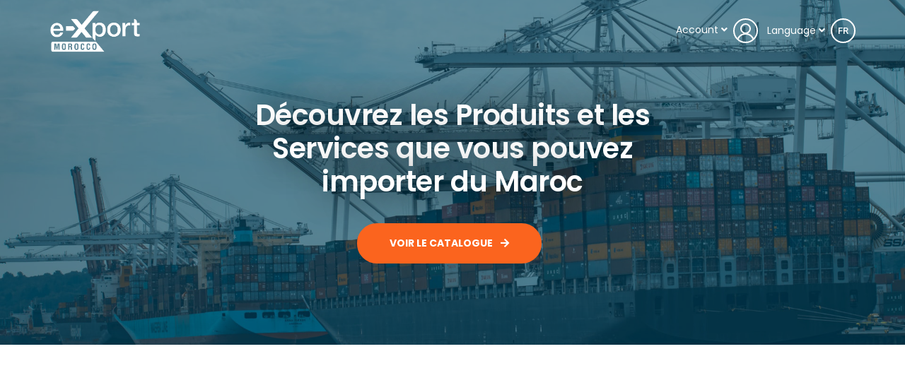

--- FILE ---
content_type: text/html; charset=UTF-8
request_url: https://e-xportmorocco.com/fr
body_size: 13014
content:
<!doctype html>
<html class="no-js" lang="en">

<head>
    <title>Export Morocco | Produits et services à importer du Maroc</title>

        <meta property="og:title" content="Export Morocco | Produits et services à importer du Maroc" />
            <meta property="og:type" content="website" />
                        <meta property="og:site_name" content="www.e-xportmorocco.com" />
            <meta name="description" content="Produits et services à importer du Maroc. Connectez vous avec les exportateurs du Maroc">
    <meta property="og:description" content="Produits et services à importer du Maroc. Connectez vous avec les exportateurs du Maroc" />
        
    <meta charset="utf-8">
    <meta http-equiv="X-UA-Compatible" content="IE=edge" />
    <meta name="author" content="Dromen Agency">
    <meta name="viewport" content="width=device-width,initial-scale=1.0,maximum-scale=1" />
    <!-- favicon icon -->

    <!-- CSRF Token -->
    <meta name="csrf-token" content="gWlMgkMRywVspJgpxqkyBs9tYXCuMS2kYIhjM5kd">

    <link href="https://fonts.googleapis.com/css2?family=Inter:wght@300;400;500;600;700;800;900&display=swap"
        rel="stylesheet">
    <link href="https://fonts.googleapis.com/css2?family=Montserrat:wght@300;400;500;600;700;800;900&display=swap"
        rel="stylesheet">
    <link rel="icon" href="https://e-xportmorocco.com/assets/media/favicon.png" type="image/png">
    <!-- style sheets and font icons  -->
    <link rel="stylesheet" type="text/css" href="https://e-xportmorocco.com/assets/site/asmex/css/font-icons.min.css">
    <link rel="stylesheet" type="text/css" href="https://e-xportmorocco.com/assets/site/asmex/css/theme-vendors.min.css">
    <link rel="stylesheet" type="text/css" href="https://e-xportmorocco.com/assets/site/asmex/css/style.css?v=28764647" />
    <link rel="stylesheet"
        href="https://cdn.jsdelivr.net/npm/bootstrap-select@1.13.14/dist/css/bootstrap-select.min.css">

    <link rel="stylesheet"
        href="https://cdnjs.cloudflare.com/ajax/libs/intl-tel-input/17.0.3/css/intlTelInput.min.css" />
    <link rel="stylesheet" type="text/css" href="https://e-xportmorocco.com/assets/site/asmex/css/custom.css?v=28764647" />
    <link rel="stylesheet" type="text/css" href="https://e-xportmorocco.com/assets/site/asmex/css/responsive.css" />
    <script type="text/javascript" src="https://e-xportmorocco.com/assets/site/asmex/js/jquery.min.js"></script>

    <script type="text/javascript">
        function callbackThen(response) {
            // read HTTP status
            // read Promise object
            response.json().then(function(data) {
                if (data.score < 0.5) {
                    $("input[name='_token']").remove();
                } else {
                    $("input[name='_token']").val($('meta[name=csrf-token]').prop('content'));
                }
            });
        }

        function callbackCatch(error) {
            console.error('Error:', error)
        }
    </script>
    <script src="https://www.google.com/recaptcha/api.js?render=6LfFyLYdAAAAAJc6YiStKvA9SOO1qA4lFOt89BFZ"></script><script>
                    var csrfToken = document.head.querySelector('meta[name="csrf-token"]');
                  grecaptcha.ready(function() {
                      grecaptcha.execute('6LfFyLYdAAAAAJc6YiStKvA9SOO1qA4lFOt89BFZ', {action: 'homepage'}).then(function(token) {
                        
                fetch('/biscolab-recaptcha/validate?token=' + token, {
                    headers: {
                        "X-Requested-With": "XMLHttpRequest",
                        "X-CSRF-TOKEN": csrfToken.content
                    }
                })
                .then(function(response) {
                   	callbackThen(response)
                })
                .catch(function(err) {
                    callbackCatch(err)
                });
                      });
                  });
		     </script>

            <script type='text/javascript'>
            window.smartlook || (function(d) {
                var o = smartlook = function() {
                        o.api.push(arguments)
                    },
                    h = d.getElementsByTagName('head')[0];
                var c = d.createElement('script');
                o.api = new Array();
                c.async = true;
                c.type = 'text/javascript';
                c.charset = 'utf-8';
                c.src = 'https://rec.smartlook.com/recorder.js';
                h.appendChild(c);
            })(document);
            smartlook('init', '1a6c9467bd382c2e09e396093bb0899fba897cfe');
        </script>
        <!--Start of Tawk.to Script-->
        <script type="text/javascript">
            var Tawk_API = Tawk_API || {},
                Tawk_LoadStart = new Date();
            (function() {
                var s1 = document.createElement("script"),
                    s0 = document.getElementsByTagName("script")[0];
                s1.async = true;
                s1.src = 'https://embed.tawk.to/624999f92abe5b455fc40922/1fvno2u3s';
                s1.charset = 'UTF-8';
                s1.setAttribute('crossorigin', '*');
                s0.parentNode.insertBefore(s1, s0);
            })();
        </script>
        <!--End of Tawk.to Script-->
    
    <!-- Global site tag (gtag.js) - Google Analytics -->
    <script async src="https://www.googletagmanager.com/gtag/js?id=UA-88576330-8"></script>
    <script>
        window.dataLayer = window.dataLayer || [];

        function gtag() {
            dataLayer.push(arguments);
        }
        gtag('js', new Date());

        gtag('config', 'UA-88576330-8');
    </script>
    <script async src="https://pagead2.googlesyndication.com/pagead/js/adsbygoogle.js?client=ca-pub-2180065332658321"
        crossorigin="anonymous"></script>
</head>


<body data-mobile-nav-style="classic" class="">
    <!-- start header -->
    <header class="header-with-topbar header-appear">
        <nav
            class="p-0 navbar navbar-expand-lg light-nav bg-transparent  navbar-light  header-light fixed-top navbar-boxed header-reverse-scroll">
            <div class="container nav-header-container sm-padding-10px-tb">
                <div class="col-4 col-lg-2 mr-0 mr-md-auto pl-lg-0">
                    <a class="navbar-brand" href="https://e-xportmorocco.com/fr">
                        <img src="https://e-xportmorocco.com/assets/site/asmex/images/logo-white@2x.png"
                            data-at2x="https://e-xportmorocco.com/assets/site/asmex/images/logo-white@2x.png"
                            class="default-logo" alt="">
                        <img src="https://e-xportmorocco.com/assets/site/asmex/images/logo-black-thumbnail.png"
                            data-at2x="https://e-xportmorocco.com/assets/site/asmex/images/logo-black-thumbnail.png"
                            class="alt-logo" alt="">
                        <img src="https://e-xportmorocco.com/assets/site/asmex/images/logo-black-thumbnail.png"
                            data-at2x="https://e-xportmorocco.com/assets/site/asmex/images/logo-black-thumbnail.png"
                            class="mobile-logo" alt="">
                    </a>
                </div>
                <div class="col-md-auto col-5 text-right pr-0 pl-0 font-size-0 cta-btns" translate="no">
                                        <a translate="no" href="https://e-xportmorocco.com/fr/requests/new-rfq"
                        class="btn btn-fancy btn-small sm-btn-very-small d-block d-md-inline-block btn-rounded btn-slate-blue margin-30px-right sm-no-margin-right sm-margin-5px-top">Demande de devis</a>
                </div>
                <div class="col-md-auto col-3 text-center pr-0 font-size-0">
                                                                <div
                            class="header-language dropdown d-block d-md-inline-block sm-no-padding-left sm-margin-5px-top">
                            <span
                                class="alt-font text-slate-blue font-weight-400 text-medium d-none d-md-inline-block cursor-pointer">Account
                                <i class="fas fa-angle-down"></i></span>
                            <a class="btn header-user-icon margin-5px-left" href="javascript:void(0);"></a>
                            <ul class="dropdown-menu alt-font">
                                <li><a href="javascript:void(0);" class="trigger-signin"
                                        title="Se connecter">
                                        <span class="icon-country"><i
                                                class="fas fa-sign-in-alt"></i></span>Se connecter</a>
                                </li>
                                <li><a href="https://e-xportmorocco.com/app" title="Mon compte">
                                        <span class="icon-country"><i
                                                class="fas fa-user-alt"></i></span>Mon compte</a>
                                </li>
                            </ul>
                        </div>
                    
                    <div
                        class="header-language dropdown d-block d-md-inline-block sm-no-padding-left
                        sm-margin-5px-top margin-5px-left">
                        <span
                            class="alt-font text-slate-blue font-weight-400 text-medium d-none d-md-inline-block cursor-pointer">Language
                            <i class="fas fa-angle-down"></i></span>
                        <a class="header-lang-icon margin-5px-left sm-no-margin-left"
                            style="color: #325e6e; font-size: 13px; font-weight: 500; border: 2px solid #325e6e; padding: 8px; border-radius: 50%;text-transform: uppercase;"
                            href="javascript:void(0);">fr</a>
                                                <ul class="dropdown-menu alt-font" style="min-width: 90px;">
                                                            <li><a class="text-uppercase"
                                        href="https://e-xportmorocco.com/en"
                                        title="en">
                                        <span class="icon-country w-25px">
                                            <img src="https://flagcdn.com/48x36/us.png"
                                                alt=""></span>en</a>
                                </li>
                                                            <li><a class="text-uppercase"
                                        href="https://e-xportmorocco.com/fr"
                                        title="fr">
                                        <span class="icon-country w-25px">
                                            <img src="https://flagcdn.com/48x36/fr.png"
                                                alt=""></span>fr</a>
                                </li>
                                                    </ul>
                                            </div>
                </div>
            </div>
        </nav>
    </header>
    <!-- end header -->

        <section class="half-section cover-background background-position-center-top"
        style="background-image:url('https://e-xportmorocco.com/assets/site/asmex/images/hero2.jpg');">
        <div class="overlay-bg bg-slate-blue opacity-6"></div>
        <div class="container">
            <div class="row justify-content-center align-items-center">
                <div class="col-12 col-xl-7 col-md-7 margin-25px-top sm-margin-40px-bottom">
                    <h4
                        class="alt-font text-shadow-large text-center font-weight-600 text-white margin-35px-tb md-no-text-shadow xs-margin-35px-tb">
                        Découvrez les Produits et les Services que vous pouvez importer du Maroc</h4>

                    <div class="col-12 btn-dual text-center xl-margin-35px-tb">
                        <a href="https://e-xportmorocco.com/fr/products"
                            class="btn btn-extra-large btn-rounded btn-fast-blue font-weight-bold">Voir le Catalogue <i
                                class="fas fa-arrow-right right-icon"></i></a>
                    </div>
                                    </div>
            </div>
        </div>
    </section>

    <!-- start section -->
    <section class="half-section pb-2 pt-0 padding-four-lr bg-white xl-padding-two-lr sm-no-padding-lr">
        <div class="container">

            <div class="row justify-content-center">
                <div class="col-md-12 text-center xl-margin-seven-top xl-margin-three-bottom">
                    <h6 class="alt-font text-extra-dark-gray font-weight-600 text-uppercase top-line-h">
                        Produits populaires</h6>
                </div>
            </div>
            <div class="row">
                <div class="col-12 filter-content">
                    <ul
                        class="portfolio-classic portfolio-wrapper grid grid-3col xl-grid-4col lg-grid-4col md-grid-3col sm-grid-2col xs-grid-1col gutter-medium text-center">
                        <li class="grid-sizer"></li>
                        <!-- start portfolio item -->

                                                                                <li
                                class="grid-item wow animate__fadeIn pt-0 pb-3  item-rubrique item-rubrique-61">
                                <a href="https://e-xportmorocco.com/fr/products/2331/theogencyl-200ml-mouthwash-0-alcohol">
                                    <div class="portfolio-box portfolio-no-hover border-radius-6px box-shadow-large">
                                        <div class="portfolio-image bg-light-gray">
                                            <img src="https://e-xportmorocco.com/storage/produits/thumbnail-1736426382.png" alt="" data-no-retina="">
                                        </div>
                                        <div
                                            class="d-flex justify-content-center align-items-center portfolio-caption bg-white padding-20px-tb padding-15px-lr lg-padding-20px-tb h-80px border-top border-color-light-gray">
                                            <span
                                                class="font-montserrat text-extra-dark-gray font-weight-700 p-two-dots text-extra-medium line-height-22px">THEOGENCYL 200ML -  BAIN DE BOUCHE  0% alcohol

                                                <span
                                                    class="font-inter d-block_ d-none text-extra-small font-weight-400 margin-5px-top">soin du corps et de la peau</span>
                                            </span>
                                        </div>
                                    </div>
                                </a>
                            </li>
                                                                                <li
                                class="grid-item wow animate__fadeIn pt-0 pb-3  item-rubrique item-rubrique-8">
                                <a href="https://e-xportmorocco.com/fr/products/115/cucumber">
                                    <div class="portfolio-box portfolio-no-hover border-radius-6px box-shadow-large">
                                        <div class="portfolio-image bg-light-gray">
                                            <img src="https://e-xportmorocco.com/storage/produits/thumbnail-1639387905.jpeg" alt="" data-no-retina="">
                                        </div>
                                        <div
                                            class="d-flex justify-content-center align-items-center portfolio-caption bg-white padding-20px-tb padding-15px-lr lg-padding-20px-tb h-80px border-top border-color-light-gray">
                                            <span
                                                class="font-montserrat text-extra-dark-gray font-weight-700 p-two-dots text-extra-medium line-height-22px">Concombre

                                                <span
                                                    class="font-inter d-block_ d-none text-extra-small font-weight-400 margin-5px-top">Vegetables</span>
                                            </span>
                                        </div>
                                    </div>
                                </a>
                            </li>
                                                                                <li
                                class="grid-item wow animate__fadeIn pt-0 pb-3  item-rubrique item-rubrique-26">
                                <a href="https://e-xportmorocco.com/fr/products/2446/dzrectolave">
                                    <div class="portfolio-box portfolio-no-hover border-radius-6px box-shadow-large">
                                        <div class="portfolio-image bg-light-gray">
                                            <img src="https://e-xportmorocco.com/storage/produits/thumbnail-1754138086.png" alt="" data-no-retina="">
                                        </div>
                                        <div
                                            class="d-flex justify-content-center align-items-center portfolio-caption bg-white padding-20px-tb padding-15px-lr lg-padding-20px-tb h-80px border-top border-color-light-gray">
                                            <span
                                                class="font-montserrat text-extra-dark-gray font-weight-700 p-two-dots text-extra-medium line-height-22px">DZRECTOLAVE

                                                <span
                                                    class="font-inter d-block_ d-none text-extra-small font-weight-400 margin-5px-top">medecinal drugs</span>
                                            </span>
                                        </div>
                                    </div>
                                </a>
                            </li>
                                                                                <li
                                class="grid-item wow animate__fadeIn pt-0 pb-3  item-rubrique item-rubrique-9">
                                <a href="https://e-xportmorocco.com/fr/products/230/grapes">
                                    <div class="portfolio-box portfolio-no-hover border-radius-6px box-shadow-large">
                                        <div class="portfolio-image bg-light-gray">
                                            <img src="https://e-xportmorocco.com/storage/produits/thumbnail-1640112403.jpeg" alt="" data-no-retina="">
                                        </div>
                                        <div
                                            class="d-flex justify-content-center align-items-center portfolio-caption bg-white padding-20px-tb padding-15px-lr lg-padding-20px-tb h-80px border-top border-color-light-gray">
                                            <span
                                                class="font-montserrat text-extra-dark-gray font-weight-700 p-two-dots text-extra-medium line-height-22px">Raisins

                                                <span
                                                    class="font-inter d-block_ d-none text-extra-small font-weight-400 margin-5px-top">Fruits</span>
                                            </span>
                                        </div>
                                    </div>
                                </a>
                            </li>
                                                                                <li
                                class="grid-item wow animate__fadeIn pt-0 pb-3  item-rubrique item-rubrique-102">
                                <a href="https://e-xportmorocco.com/fr/products/458/nutmeg">
                                    <div class="portfolio-box portfolio-no-hover border-radius-6px box-shadow-large">
                                        <div class="portfolio-image bg-light-gray">
                                            <img src="https://e-xportmorocco.com/storage/produits/thumbnail-1643877937.jpeg" alt="" data-no-retina="">
                                        </div>
                                        <div
                                            class="d-flex justify-content-center align-items-center portfolio-caption bg-white padding-20px-tb padding-15px-lr lg-padding-20px-tb h-80px border-top border-color-light-gray">
                                            <span
                                                class="font-montserrat text-extra-dark-gray font-weight-700 p-two-dots text-extra-medium line-height-22px">Noix de muscade

                                                <span
                                                    class="font-inter d-block_ d-none text-extra-small font-weight-400 margin-5px-top">Epices</span>
                                            </span>
                                        </div>
                                    </div>
                                </a>
                            </li>
                                                                                <li
                                class="grid-item wow animate__fadeIn pt-0 pb-3  item-rubrique item-rubrique-84">
                                <a href="https://e-xportmorocco.com/fr/products/430/savory">
                                    <div class="portfolio-box portfolio-no-hover border-radius-6px box-shadow-large">
                                        <div class="portfolio-image bg-light-gray">
                                            <img src="https://e-xportmorocco.com/storage/produits/thumbnail-1643711024.jpeg" alt="" data-no-retina="">
                                        </div>
                                        <div
                                            class="d-flex justify-content-center align-items-center portfolio-caption bg-white padding-20px-tb padding-15px-lr lg-padding-20px-tb h-80px border-top border-color-light-gray">
                                            <span
                                                class="font-montserrat text-extra-dark-gray font-weight-700 p-two-dots text-extra-medium line-height-22px">Sarriette

                                                <span
                                                    class="font-inter d-block_ d-none text-extra-small font-weight-400 margin-5px-top">Herbes</span>
                                            </span>
                                        </div>
                                    </div>
                                </a>
                            </li>
                                                                                <li
                                class="grid-item wow animate__fadeIn pt-0 pb-3  item-rubrique item-rubrique-52">
                                <a href="https://e-xportmorocco.com/fr/products/84/artichokes">
                                    <div class="portfolio-box portfolio-no-hover border-radius-6px box-shadow-large">
                                        <div class="portfolio-image bg-light-gray">
                                            <img src="https://e-xportmorocco.com/storage/produits/thumbnail-1637937570.png" alt="" data-no-retina="">
                                        </div>
                                        <div
                                            class="d-flex justify-content-center align-items-center portfolio-caption bg-white padding-20px-tb padding-15px-lr lg-padding-20px-tb h-80px border-top border-color-light-gray">
                                            <span
                                                class="font-montserrat text-extra-dark-gray font-weight-700 p-two-dots text-extra-medium line-height-22px">fonds d&#039;artichauts

                                                <span
                                                    class="font-inter d-block_ d-none text-extra-small font-weight-400 margin-5px-top">conserves</span>
                                            </span>
                                        </div>
                                    </div>
                                </a>
                            </li>
                                                                                <li
                                class="grid-item wow animate__fadeIn pt-0 pb-3  item-rubrique item-rubrique-132">
                                <a href="https://e-xportmorocco.com/fr/products/2416/dindy-wood-smoked-beef-ham">
                                    <div class="portfolio-box portfolio-no-hover border-radius-6px box-shadow-large">
                                        <div class="portfolio-image bg-light-gray">
                                            <img src="https://e-xportmorocco.com/storage/produits/thumbnail-1753440013.jpeg" alt="" data-no-retina="">
                                        </div>
                                        <div
                                            class="d-flex justify-content-center align-items-center portfolio-caption bg-white padding-20px-tb padding-15px-lr lg-padding-20px-tb h-80px border-top border-color-light-gray">
                                            <span
                                                class="font-montserrat text-extra-dark-gray font-weight-700 p-two-dots text-extra-medium line-height-22px">DINDY Jambon de boeuf fumé au bois

                                                <span
                                                    class="font-inter d-block_ d-none text-extra-small font-weight-400 margin-5px-top">Aliments a base de viande</span>
                                            </span>
                                        </div>
                                    </div>
                                </a>
                            </li>
                                                                                <li
                                class="grid-item wow animate__fadeIn pt-0 pb-3  item-rubrique item-rubrique-74">
                                <a href="https://e-xportmorocco.com/fr/products/951/water-soluble-fertilizers">
                                    <div class="portfolio-box portfolio-no-hover border-radius-6px box-shadow-large">
                                        <div class="portfolio-image bg-light-gray">
                                            <img src="https://e-xportmorocco.com/storage/produits/thumbnail-1650546604.png" alt="" data-no-retina="">
                                        </div>
                                        <div
                                            class="d-flex justify-content-center align-items-center portfolio-caption bg-white padding-20px-tb padding-15px-lr lg-padding-20px-tb h-80px border-top border-color-light-gray">
                                            <span
                                                class="font-montserrat text-extra-dark-gray font-weight-700 p-two-dots text-extra-medium line-height-22px">Engrais hydrosolubles

                                                <span
                                                    class="font-inter d-block_ d-none text-extra-small font-weight-400 margin-5px-top">Engrais chimiques</span>
                                            </span>
                                        </div>
                                    </div>
                                </a>
                            </li>
                                                                                <li
                                class="grid-item wow animate__fadeIn pt-0 pb-3  item-rubrique item-rubrique-133">
                                <a href="https://e-xportmorocco.com/fr/products/1722/polo-maxi">
                                    <div class="portfolio-box portfolio-no-hover border-radius-6px box-shadow-large">
                                        <div class="portfolio-image bg-light-gray">
                                            <img src="https://e-xportmorocco.com/storage/produits/thumbnail-1676493793.png" alt="" data-no-retina="">
                                        </div>
                                        <div
                                            class="d-flex justify-content-center align-items-center portfolio-caption bg-white padding-20px-tb padding-15px-lr lg-padding-20px-tb h-80px border-top border-color-light-gray">
                                            <span
                                                class="font-montserrat text-extra-dark-gray font-weight-700 p-two-dots text-extra-medium line-height-22px">POLO MAXI

                                                <span
                                                    class="font-inter d-block_ d-none text-extra-small font-weight-400 margin-5px-top">La glace</span>
                                            </span>
                                        </div>
                                    </div>
                                </a>
                            </li>
                                                                                <li
                                class="grid-item wow animate__fadeIn pt-0 pb-3  item-rubrique item-rubrique-63">
                                <a href="https://e-xportmorocco.com/fr/products/2278/garcia-solid-tuna-with-vegetable-oil-and-lemon-80-g">
                                    <div class="portfolio-box portfolio-no-hover border-radius-6px box-shadow-large">
                                        <div class="portfolio-image bg-light-gray">
                                            <img src="https://e-xportmorocco.com/storage/produits/thumbnail-1734359801.png" alt="" data-no-retina="">
                                        </div>
                                        <div
                                            class="d-flex justify-content-center align-items-center portfolio-caption bg-white padding-20px-tb padding-15px-lr lg-padding-20px-tb h-80px border-top border-color-light-gray">
                                            <span
                                                class="font-montserrat text-extra-dark-gray font-weight-700 p-two-dots text-extra-medium line-height-22px">Garcia – Thon Entier à l&#039;Huile Végétale et au Citron (80 g)

                                                <span
                                                    class="font-inter d-block_ d-none text-extra-small font-weight-400 margin-5px-top">Produit du terroir</span>
                                            </span>
                                        </div>
                                    </div>
                                </a>
                            </li>
                                                                                <li
                                class="grid-item wow animate__fadeIn pt-0 pb-3  item-rubrique item-rubrique-108">
                                <a href="https://e-xportmorocco.com/fr/products/590/ketchup">
                                    <div class="portfolio-box portfolio-no-hover border-radius-6px box-shadow-large">
                                        <div class="portfolio-image bg-light-gray">
                                            <img src="https://e-xportmorocco.com/storage/produits/thumbnail-1645517858.png" alt="" data-no-retina="">
                                        </div>
                                        <div
                                            class="d-flex justify-content-center align-items-center portfolio-caption bg-white padding-20px-tb padding-15px-lr lg-padding-20px-tb h-80px border-top border-color-light-gray">
                                            <span
                                                class="font-montserrat text-extra-dark-gray font-weight-700 p-two-dots text-extra-medium line-height-22px">Ketchup

                                                <span
                                                    class="font-inter d-block_ d-none text-extra-small font-weight-400 margin-5px-top">sauces</span>
                                            </span>
                                        </div>
                                    </div>
                                </a>
                            </li>
                                                                                <li
                                class="grid-item wow animate__fadeIn pt-0 pb-3  item-rubrique item-rubrique-83">
                                <a href="https://e-xportmorocco.com/fr/products/272/oakleafe-red">
                                    <div class="portfolio-box portfolio-no-hover border-radius-6px box-shadow-large">
                                        <div class="portfolio-image bg-light-gray">
                                            <img src="https://e-xportmorocco.com/storage/produits/thumbnail-1640202719.png" alt="" data-no-retina="">
                                        </div>
                                        <div
                                            class="d-flex justify-content-center align-items-center portfolio-caption bg-white padding-20px-tb padding-15px-lr lg-padding-20px-tb h-80px border-top border-color-light-gray">
                                            <span
                                                class="font-montserrat text-extra-dark-gray font-weight-700 p-two-dots text-extra-medium line-height-22px">Feuille de chêne rouge

                                                <span
                                                    class="font-inter d-block_ d-none text-extra-small font-weight-400 margin-5px-top">Salades</span>
                                            </span>
                                        </div>
                                    </div>
                                </a>
                            </li>
                                                                                <li
                                class="grid-item wow animate__fadeIn pt-0 pb-3  item-rubrique item-rubrique-112">
                                <a href="https://e-xportmorocco.com/fr/products/2088/kim-cake-pepites-2pcs50g">
                                    <div class="portfolio-box portfolio-no-hover border-radius-6px box-shadow-large">
                                        <div class="portfolio-image bg-light-gray">
                                            <img src="https://e-xportmorocco.com/storage/produits/thumbnail-1704882412.png" alt="" data-no-retina="">
                                        </div>
                                        <div
                                            class="d-flex justify-content-center align-items-center portfolio-caption bg-white padding-20px-tb padding-15px-lr lg-padding-20px-tb h-80px border-top border-color-light-gray">
                                            <span
                                                class="font-montserrat text-extra-dark-gray font-weight-700 p-two-dots text-extra-medium line-height-22px">Kim Cake pepites 2pcs/50g

                                                <span
                                                    class="font-inter d-block_ d-none text-extra-small font-weight-400 margin-5px-top">Biscuits et Cookies</span>
                                            </span>
                                        </div>
                                    </div>
                                </a>
                            </li>
                                                                                <li
                                class="grid-item wow animate__fadeIn pt-0 pb-3  item-rubrique item-rubrique-137">
                                <a href="https://e-xportmorocco.com/fr/products/1008/hwf-multicore-flexible-cable">
                                    <div class="portfolio-box portfolio-no-hover border-radius-6px box-shadow-large">
                                        <div class="portfolio-image bg-light-gray">
                                            <img src="https://e-xportmorocco.com/storage/produits/thumbnail-1651755859.jpeg" alt="" data-no-retina="">
                                        </div>
                                        <div
                                            class="d-flex justify-content-center align-items-center portfolio-caption bg-white padding-20px-tb padding-15px-lr lg-padding-20px-tb h-80px border-top border-color-light-gray">
                                            <span
                                                class="font-montserrat text-extra-dark-gray font-weight-700 p-two-dots text-extra-medium line-height-22px">Câble souple multiconducteurs HWF

                                                <span
                                                    class="font-inter d-block_ d-none text-extra-small font-weight-400 margin-5px-top">Câble</span>
                                            </span>
                                        </div>
                                    </div>
                                </a>
                            </li>
                                                                                <li
                                class="grid-item wow animate__fadeIn pt-0 pb-3  item-rubrique item-rubrique-20">
                                <a href="https://e-xportmorocco.com/fr/products/101/decorative-painting-touareg">
                                    <div class="portfolio-box portfolio-no-hover border-radius-6px box-shadow-large">
                                        <div class="portfolio-image bg-light-gray">
                                            <img src="https://e-xportmorocco.com/storage/produits/thumbnail-1639065110.png" alt="" data-no-retina="">
                                        </div>
                                        <div
                                            class="d-flex justify-content-center align-items-center portfolio-caption bg-white padding-20px-tb padding-15px-lr lg-padding-20px-tb h-80px border-top border-color-light-gray">
                                            <span
                                                class="font-montserrat text-extra-dark-gray font-weight-700 p-two-dots text-extra-medium line-height-22px">peinture décorative Touareg

                                                <span
                                                    class="font-inter d-block_ d-none text-extra-small font-weight-400 margin-5px-top">Enduit / Peinture</span>
                                            </span>
                                        </div>
                                    </div>
                                </a>
                            </li>
                                                                            <!-- end portfolio item -->
                    </ul>
                </div>
                <!-- start feature box item -->

                <div class="col-12 btn-dual text-center xl-margin-35px-tb">
                    <a href="https://e-xportmorocco.com/fr/products"
                        class="btn btn-extra-large btn-rounded btn-fast-blue">Voir tous les produits <i
                            class="fas fa-arrow-right right-icon"></i></a>
                </div>
                <!-- end feature box item -->
            </div>
                    </div>
    </section>
    <!-- end section -->

    <!-- start section -->
    <section class="pt-5 pb-5 half-section bg-light-gray cover-background overflow-visible">
        <div class="container">


                        <div class="row">
                <div class="col-12 md-no-margin-top xl-margin-10px-bottom sm-margin-30px-bottom">
                    <h5
                        class="alt-font font-weight-600 text-black text-center margin-25px-top sm-margin-25px-tb sm-line-height-28px">
                        <span>Qu'est ce que je peux importer du Maroc ?</span>
                    </h5>
                    <div class="row row-cols-1 justify-content-center">
                                                    <div class="col-12 col-md-3">
                                <div class="margin-30px-top sm-margin-5px-top">
                                    <a href="https://e-xportmorocco.com/fr/products/category/164/financing-investment">
                                        <div class="md-margin-30px-bottom sm-margin-5px-bottom">
                                            <!-- start feature box item-->
                                            <div
                                                class="feature-box bg-hover-slate-blue h-100 text-center padding-2-rem-all bg-white box-shadow-small_ box-shadow-large-hover border-radius-10px overflow-hidden last-paragraph-no-margin xl-padding-2-half-rem-tb xl-padding-2-rem-lr md-padding-3-rem-all sm-margin-1-rem-all">
                                                <div class="feature-box-icon xl-margin-25px-bottom">
                                                    <img class="" src="https://e-xportmorocco.com/storage/rubriques/1735916479.png" alt="">
                                                </div>
                                                <div class="feature-box-content">
                                                    <div
                                                        class="alt-font text-extra-dark-gray font-weight-600 text-small xl-margin-5px-bottom p-one-dots">
                                                        Financement et investissement</div>
                                                </div>
                                            </div>
                                            <!-- end feature box item-->
                                        </div>
                                    </a>
                                </div>
                            </div>
                                                    <div class="col-12 col-md-3">
                                <div class="margin-30px-top sm-margin-5px-top">
                                    <a href="https://e-xportmorocco.com/fr/products/category/38/cosmetic">
                                        <div class="md-margin-30px-bottom sm-margin-5px-bottom">
                                            <!-- start feature box item-->
                                            <div
                                                class="feature-box bg-hover-slate-blue h-100 text-center padding-2-rem-all bg-white box-shadow-small_ box-shadow-large-hover border-radius-10px overflow-hidden last-paragraph-no-margin xl-padding-2-half-rem-tb xl-padding-2-rem-lr md-padding-3-rem-all sm-margin-1-rem-all">
                                                <div class="feature-box-icon xl-margin-25px-bottom">
                                                    <img class="" src="https://e-xportmorocco.com/storage/rubriques/1635326945.png" alt="">
                                                </div>
                                                <div class="feature-box-content">
                                                    <div
                                                        class="alt-font text-extra-dark-gray font-weight-600 text-small xl-margin-5px-bottom p-one-dots">
                                                        cosmétique</div>
                                                </div>
                                            </div>
                                            <!-- end feature box item-->
                                        </div>
                                    </a>
                                </div>
                            </div>
                                                    <div class="col-12 col-md-3">
                                <div class="margin-30px-top sm-margin-5px-top">
                                    <a href="https://e-xportmorocco.com/fr/products/category/51/organic">
                                        <div class="md-margin-30px-bottom sm-margin-5px-bottom">
                                            <!-- start feature box item-->
                                            <div
                                                class="feature-box bg-hover-slate-blue h-100 text-center padding-2-rem-all bg-white box-shadow-small_ box-shadow-large-hover border-radius-10px overflow-hidden last-paragraph-no-margin xl-padding-2-half-rem-tb xl-padding-2-rem-lr md-padding-3-rem-all sm-margin-1-rem-all">
                                                <div class="feature-box-icon xl-margin-25px-bottom">
                                                    <img class="" src="https://e-xportmorocco.com/storage/rubriques/1646047384.png" alt="">
                                                </div>
                                                <div class="feature-box-content">
                                                    <div
                                                        class="alt-font text-extra-dark-gray font-weight-600 text-small xl-margin-5px-bottom p-one-dots">
                                                        Bio</div>
                                                </div>
                                            </div>
                                            <!-- end feature box item-->
                                        </div>
                                    </a>
                                </div>
                            </div>
                                                    <div class="col-12 col-md-3">
                                <div class="margin-30px-top sm-margin-5px-top">
                                    <a href="https://e-xportmorocco.com/fr/products/category/43/mechanical-electromechanical">
                                        <div class="md-margin-30px-bottom sm-margin-5px-bottom">
                                            <!-- start feature box item-->
                                            <div
                                                class="feature-box bg-hover-slate-blue h-100 text-center padding-2-rem-all bg-white box-shadow-small_ box-shadow-large-hover border-radius-10px overflow-hidden last-paragraph-no-margin xl-padding-2-half-rem-tb xl-padding-2-rem-lr md-padding-3-rem-all sm-margin-1-rem-all">
                                                <div class="feature-box-icon xl-margin-25px-bottom">
                                                    <img class="" src="https://e-xportmorocco.com/storage/rubriques/1642421669.png" alt="">
                                                </div>
                                                <div class="feature-box-content">
                                                    <div
                                                        class="alt-font text-extra-dark-gray font-weight-600 text-small xl-margin-5px-bottom p-one-dots">
                                                        Mécanique et Électromécanique</div>
                                                </div>
                                            </div>
                                            <!-- end feature box item-->
                                        </div>
                                    </a>
                                </div>
                            </div>
                                                    <div class="col-12 col-md-3">
                                <div class="margin-30px-top sm-margin-5px-top">
                                    <a href="https://e-xportmorocco.com/fr/products/category/159/craftsmanship">
                                        <div class="md-margin-30px-bottom sm-margin-5px-bottom">
                                            <!-- start feature box item-->
                                            <div
                                                class="feature-box bg-hover-slate-blue h-100 text-center padding-2-rem-all bg-white box-shadow-small_ box-shadow-large-hover border-radius-10px overflow-hidden last-paragraph-no-margin xl-padding-2-half-rem-tb xl-padding-2-rem-lr md-padding-3-rem-all sm-margin-1-rem-all">
                                                <div class="feature-box-icon xl-margin-25px-bottom">
                                                    <img class="" src="https://e-xportmorocco.com/storage/rubriques/1731592149.png" alt="">
                                                </div>
                                                <div class="feature-box-content">
                                                    <div
                                                        class="alt-font text-extra-dark-gray font-weight-600 text-small xl-margin-5px-bottom p-one-dots">
                                                        Artisanat</div>
                                                </div>
                                            </div>
                                            <!-- end feature box item-->
                                        </div>
                                    </a>
                                </div>
                            </div>
                                                    <div class="col-12 col-md-3">
                                <div class="margin-30px-top sm-margin-5px-top">
                                    <a href="https://e-xportmorocco.com/fr/products/category/42/mines">
                                        <div class="md-margin-30px-bottom sm-margin-5px-bottom">
                                            <!-- start feature box item-->
                                            <div
                                                class="feature-box bg-hover-slate-blue h-100 text-center padding-2-rem-all bg-white box-shadow-small_ box-shadow-large-hover border-radius-10px overflow-hidden last-paragraph-no-margin xl-padding-2-half-rem-tb xl-padding-2-rem-lr md-padding-3-rem-all sm-margin-1-rem-all">
                                                <div class="feature-box-icon xl-margin-25px-bottom">
                                                    <img class="" src="https://e-xportmorocco.com/storage/rubriques/1642421528.png" alt="">
                                                </div>
                                                <div class="feature-box-content">
                                                    <div
                                                        class="alt-font text-extra-dark-gray font-weight-600 text-small xl-margin-5px-bottom p-one-dots">
                                                        Mines</div>
                                                </div>
                                            </div>
                                            <!-- end feature box item-->
                                        </div>
                                    </a>
                                </div>
                            </div>
                                                    <div class="col-12 col-md-3">
                                <div class="margin-30px-top sm-margin-5px-top">
                                    <a href="https://e-xportmorocco.com/fr/products/category/4/construction">
                                        <div class="md-margin-30px-bottom sm-margin-5px-bottom">
                                            <!-- start feature box item-->
                                            <div
                                                class="feature-box bg-hover-slate-blue h-100 text-center padding-2-rem-all bg-white box-shadow-small_ box-shadow-large-hover border-radius-10px overflow-hidden last-paragraph-no-margin xl-padding-2-half-rem-tb xl-padding-2-rem-lr md-padding-3-rem-all sm-margin-1-rem-all">
                                                <div class="feature-box-icon xl-margin-25px-bottom">
                                                    <img class="" src="https://e-xportmorocco.com/storage/rubriques/1625145632.svg" alt="">
                                                </div>
                                                <div class="feature-box-content">
                                                    <div
                                                        class="alt-font text-extra-dark-gray font-weight-600 text-small xl-margin-5px-bottom p-one-dots">
                                                        Construction</div>
                                                </div>
                                            </div>
                                            <!-- end feature box item-->
                                        </div>
                                    </a>
                                </div>
                            </div>
                                                    <div class="col-12 col-md-3">
                                <div class="margin-30px-top sm-margin-5px-top">
                                    <a href="https://e-xportmorocco.com/fr/products/category/49/aeronautical">
                                        <div class="md-margin-30px-bottom sm-margin-5px-bottom">
                                            <!-- start feature box item-->
                                            <div
                                                class="feature-box bg-hover-slate-blue h-100 text-center padding-2-rem-all bg-white box-shadow-small_ box-shadow-large-hover border-radius-10px overflow-hidden last-paragraph-no-margin xl-padding-2-half-rem-tb xl-padding-2-rem-lr md-padding-3-rem-all sm-margin-1-rem-all">
                                                <div class="feature-box-icon xl-margin-25px-bottom">
                                                    <img class="" src="https://e-xportmorocco.com/storage/rubriques/1638268655.png" alt="">
                                                </div>
                                                <div class="feature-box-content">
                                                    <div
                                                        class="alt-font text-extra-dark-gray font-weight-600 text-small xl-margin-5px-bottom p-one-dots">
                                                        Aéronautique</div>
                                                </div>
                                            </div>
                                            <!-- end feature box item-->
                                        </div>
                                    </a>
                                </div>
                            </div>
                                            </div>
                                    </div>
                <!-- start section -->
                <div class="col-12 btn-dual text-center xl-margin-30px-tb">
                    <a href="https://e-xportmorocco.com/fr/products"
                        class="btn btn-extra-large btn-rounded btn-transparent-slate-blue">
                        Voir toutes les catégories
                    </a>
                </div>
            </div>
        </div>
    </section>
    <!-- end section -->

    
    

        <!-- start section -->
    <section class="half-section bg-white pb-0 wow animate__fadeIn">
        <div class="container">

            <div class="row justify-content-center">
                <div class="col-md-12 text-center xl-margin-six-bottom">
                    <h6 class="alt-font text-extra-dark-gray font-weight-600 text-uppercase top-line-h">
                        COMMENT ÇA MARCHE ?</h6>
                </div>
            </div>
            <div class="row row-cols-1 row-cols-md-3 justify-content-center">
                <!-- start progress step item -->
                <div class="text-center process-step-style-03 simple xl-margin-5-rem-bottom">
                    <div class="w-100 process-step-item process-step-arrow">
                        <div class="process-step-item-box">
                            <div class="process-step-icon">
                                <span class="process-step-number text-white font-weight-500">
                                    <span class="process-step-number-bfr bg-light-orange"></span>1<span
                                        class="process-step-number-afr bg-fast-blue"></span>
                                </span>
                            </div>
                            <div class="process-content last-paragraph-no-margin">
                                <div class="feature-box-icon xl-margin-2-rem-top">
                                    <i
                                        class="line-icon-Mail-Send icon-extra-large text-extra-dark-gray xl-margin-35px-bottom xl-margin-25px-bottom sm-margin-10px-bottom"></i>
                                </div>
                                <span
                                    class="alt-font d-inline-block font-weight-600 text-black text-extra-large xl-margin-25px-bottom">Envoyez nous votre demande de devis</span>
                            </div>
                        </div>
                    </div>
                </div>
                <!-- end progress step item -->
                <!-- start progress step item -->
                <div class="text-center process-step-style-03 simple xl-margin-5-rem-bottom">
                    <div class="w-100 process-step-item  process-step-arrow process-step-arrow-left">
                        <div class="process-step-item-box">
                            <div class="process-step-icon">
                                <span class="process-step-number text-white font-weight-500">
                                    <span class="process-step-number-bfr bg-light-orange"></span>2<span
                                        class="process-step-number-afr bg-fast-blue"></span>
                                </span>
                            </div>
                            <div class="process-content last-paragraph-no-margin">
                                <div class="feature-box-icon xl-margin-2-rem-top">
                                    <i
                                        class="line-icon-Mail-Outbox icon-extra-large text-extra-dark-gray xl-margin-35px-bottom xl-margin-25px-bottom sm-margin-10px-bottom"></i>
                                </div>
                                <span
                                    class="alt-font d-inline-block font-weight-600 text-black text-extra-large xl-margin-25px-bottom">On partage votre demande avec les exportateurs Marocains</span>
                            </div>
                        </div>
                    </div>
                </div>
                <!-- end progress step item -->
                <!-- start progress step item -->
                <div class="text-center process-step-style-03 simple xs-margin-5-rem-bottom">
                    <div class="w-100 process-step-item">
                        <div class="process-step-item-box">
                            <div class="process-step-icon">
                                <span class="process-step-number text-white font-weight-500">
                                    <span class="process-step-number-bfr bg-light-orange"></span>3<span
                                        class="process-step-number-afr bg-fast-blue"></span>
                                </span>
                            </div>
                            <div class="process-content last-paragraph-no-margin">
                                <div class="feature-box-icon xl-margin-2-rem-top">
                                    <i
                                        class="line-icon-Mail-Read icon-extra-large text-extra-dark-gray xl-margin-35px-bottom xl-margin-25px-bottom sm-margin-10px-bottom"></i>
                                </div>
                                <span
                                    class="alt-font d-inline-block font-weight-600 text-black text-extra-large xl-margin-25px-bottom">Vous recevez une proposition de devis</span>
                            </div>
                        </div>
                    </div>
                </div>
                <!-- end progress step item -->
            </div>
        </div>
    </section>
    <!-- end section -->
    
    <!-- start footer -->
    <footer class="footer-dark bg-slate-blue alt-font">
        <div class="footer-top padding-five-tb lg-padding-eight-tb md-padding-50px-tb">
            <div class="container">
                <div class="row justify-content-center">
                    <div class="col-md-8">
                        <div class="row">
                            <!-- start footer column -->
                            <div class="col-12 col-lg-4 col-sm-6 md-margin-40px-bottom xs-margin-25px-bottom">
                                <span
                                    class="alt-font font-weight-600 text-extra-large d-block text-fast-blue margin-20px-bottom xs-margin-10px-bottom">E-xport Morocco</span>
                                <ul class="text-medium font-weight-400">
                                    <li><a
                                            href="https://e-xportmorocco.com/fr/about">Qui Sommes nous ?</a>
                                    </li>
                                    <li><a
                                            href="https://e-xportmorocco.com/fr/products">Qu'est ce que je peux importer du Maroc ?</a>
                                    </li>
                                    <li><a
                                            href="https://e-xportmorocco.com/fr/contact">Nous contacter</a>
                                    </li>
                                    <li><a href="https://e-xportmorocco.com/fr/blog">Blog</a>
                                    </li>
                                    <li><a
                                            href="https://e-xportmorocco.com/fr/cgu">Politique de confidentialité</a>
                                    </li>
                                </ul>
                            </div>
                            <!-- end footer column -->
                            <!-- start footer column -->
                            <div class="col-12 col-lg-4 col-sm-6 md-margin-40px-bottom xs-margin-25px-bottom">
                                <span
                                    class="alt-font font-weight-600 text-extra-large d-block text-fast-blue margin-20px-bottom xs-margin-10px-bottom">Je suis un importateur</span>
                                <ul class="text-medium font-weight-400">
                                    <li><a
                                            href="https://e-xportmorocco.com/fr/requests/new-rfq">Demande de devis</a>
                                    </li>
                                    <li><a
                                            href="https://e-xportmorocco.com/fr/products">Chercher un produit</a>
                                    </li>
                                    <li><a
                                            href="https://e-xportmorocco.com/fr/offers">Voir les annonces</a>
                                    </li>
                                    <li><a href="https://e-xportmorocco.com/fr/logistic-transport">Transportation
                                            Directory</a>
                                    </li>
                                </ul>
                                <span
                                    class="alt-font font-weight-600 text-extra-large d-block text-fast-blue margin-20px-bottom xs-margin-10px-bottom margin-20px-top xs-margin-10px-top">Je suis un exportateur Marocain</span>
                                <ul class="text-medium font-weight-400">

                                    <li><a href="#register-form" class="modal-popup trigger-register-modal"
                                            data-title="S'inscrire sur Export Morocco" data-country="118"
                                            data-type="exporter">S'inscrire sur Export Morocco</a></li>
                                                                        <li><a
                                            href="https://e-xportmorocco.com/fr/requests">Dernières demandes de devis</a>
                                    </li>
                                </ul>
                            </div>
                            <!-- end footer column -->
                            <!-- start footer column -->
                            <div class="col-12 col-lg-4 col-sm-6 md-margin-40px-bottom xs-margin-25px-bottom">

                                <div class="">
                                    <span
                                        class="
                                    alt-font font-weight-600 text-extra-large d-block text-fast-blue margin-20px-bottom
                                    xs-margin-10px-bottom">Importer du Maroc</span>
                                </div>
                                <div class="">
                                    <ul class=" text-medium
                                    font-weight-400">
                                                                                    <li><a href="https://e-xportmorocco.com/fr/products/category/2/agri-food">Agroalimentaire</a></li>
                                                                                    <li><a href="https://e-xportmorocco.com/fr/products/category/38/cosmetic">cosmétique</a></li>
                                                                                    <li><a href="https://e-xportmorocco.com/fr/products/category/110/agriculture">Agriculture</a></li>
                                                                                    <li><a href="https://e-xportmorocco.com/fr/products/category/90/furniture-and-furnishings">Mobilier et Fourniture</a></li>
                                                                                    <li><a href="https://e-xportmorocco.com/fr/products/category/51/organic">Bio</a></li>
                                                                                    <li><a href="https://e-xportmorocco.com/fr/products/category/25/medical-pharmacy">Médical &amp; Pharmacie</a></li>
                                                                                    <li><a href="https://e-xportmorocco.com/fr/products/category/27/sea-products">Produits de la Mer</a></li>
                                                                                    <li><a href="https://e-xportmorocco.com/fr/products/category/39/stationery">Fournitures</a></li>
                                                                            </ul>
                                </div>
                            </div>
                            <!-- end footer column -->
                        </div>
                    </div>
                    <div class="col-md-4">
                        <div class="row">
                            <!-- start footer column -->
                            <div class="col-12 col-lg-12 col-sm-12 xs-margin-25px-bottom">
                                <div class="margin-25px-bottom">
                                    <a href="javascript:void(0)" class="footer-logo margin-20px-bottom d-block"><img
                                            src="https://e-xportmorocco.com/assets/site/asmex/images/logo-white@2x.png"
                                            data-at2x="https://e-xportmorocco.com/assets/site/asmex/images/logo-white@2x.png"
                                            alt=""></a>
                                </div>
                                <div class="contact-infos">
                                    <p>Nous connectons les importateurs du Monde avec les exportateurs Marocains.</p><p>E-xport Morocco est un service de&nbsp;l'<strong>ASMEX.</strong></p>
                                    <div class="
                                    social-icon-style-9">
                                        <ul class="large-icon light">
                                            <li><a class="facebook" href="https://web.facebook.com/exportmorocco"
                                                    target="_blank"><i class="fab fa-facebook-f"></i></a></li>
                                            <li><a class="linkedin"
                                                    href="https://www.linkedin.com/company/e-xportmorocco/"
                                                    target="_blank"><i class="fab fa-linkedin-in"></i></a></li>
                                        </ul>
                                    </div>
                                </div>
                            </div>
                            <!-- end footer column -->
                        </div>
                    </div>
                </div>
            </div>
        </div>
        <div class="footer-bottom bg-slate-blue-dark padding-20px-tb border-top border-color-white-transparent">
            <div class="container">
                <div class="row align-items-start">
                    <div class="col-12 col-md-12 last-paragraph-no-margin sm-margin-20px-bottom">
                        <p>2026 © <a target="_blank" href="https://asmex.org/">Asmex</a> All Rights
                            Reserved.</p>
                    </div>
                </div>
            </div>
        </div>
    </footer>
    <!-- end footer -->

    <div id="register-form"
        class="white-popup-block col-xl-5 col-lg-7 col-sm-9 modal-popup-main p-0 mx-auto mfp-hide">
        <div class="padding-six-all bg-white border-radius-6px xs-padding-six-all">
            <div class="row">
                <div class="col-12 tab-style-03">
                    <span
                        class="alt-font font-weight-600 text-large d-block margin-35px-tb text-fast-blue xs-margin-15px-tb text-center modal-sign-title">
                    </span>
                    <!-- start tab navigation -->
                    <ul
                        class="nav nav-tabs justify-content-center text-center text-uppercase margin-2-rem-bottom md-margin-2-rem-bottom">
                        <li class="nav-item"><a
                                class="alt-font font-weight-500 nav-link text-transform-none text-small active"
                                data-toggle="tab" href="#starters-tab">
                                <span class="d-none d-md-block">Nouvelle inscription</span>
                                <span class="d-block d-md-none">Nouvelle inscription</span>
                            </a></li>
                        <li class="nav-item"><a
                                class="alt-font font-weight-500 nav-link text-transform-none signin-tab-action text-small"
                                data-toggle="tab" href="#nonvage-tab">
                                <span class="d-none d-md-block">J'ai deja un compte</span>
                                <span class="d-block d-md-none">J'ai deja un compte</span>
                            </a></li>
                    </ul>
                    <!-- end tab navigation -->
                    <!-- start tabs content -->
                    <div class="tab-content">
                        <!-- start tab content -->
                        <div id="starters-tab" class="tab-pane fade in active show">
                            <div>
                                <form id="sign-up-form" action="https://e-xportmorocco.com/form_inscription" class="sign-up-form"
                                    method="post">
                                    <input type="hidden" name="_token" value="">

                                    <input type="text" class="d-none" name="raison_form">

                                    <div class="row step-row-content">
                                        <div class="col-6">
                                            <label data-type="importer"
                                                class="step-box-content bg-white text-center relative-position active">
                                                <span class="step-box-icon">
                                                    <img src="https://e-xportmorocco.com/assets/site/asmex/images/importer.svg"
                                                        alt="">
                                                </span>
                                                <span class="alt-font step-box-text">
                                                    Je suis un importateur
                                                </span>
                                                <span class="service-check-option">
                                                    <span><input type="radio" class="type_inscription"
                                                            name="type" value="importer" checked=""></span>
                                                </span>
                                            </label>
                                        </div>
                                        <div class="col-6">
                                            <label data-type="exporter"
                                                class="step-box-content bg-white text-center relative-position">
                                                <span class="step-box-icon">
                                                    <img src="https://e-xportmorocco.com/assets/site/asmex/images/exporter.svg"
                                                        alt="">
                                                </span>
                                                <span class="alt-font step-box-text">
                                                    Je suis un exportateur Marocain
                                                </span>
                                                <span class="service-check-option">
                                                    <span><input type="radio" class="type_inscription"
                                                            name="type" value="exporter"></span>
                                                </span>
                                            </label>
                                        </div>
                                    </div>

                                    <div class="row">
                                        <div class="col-md-6">
                                            <div class="fancy-label-container margin-25px-bottom">
                                                <input
                                                    class="small-input text-black border-radius-5px no-margin-bottom border-color-gray79"
                                                    type="text" name="prenom" required>
                                                <label for=""
                                                    class="fancy-label text-gray79 text-medium">Prénom</label>
                                                <span class="alt-font form_error_span error_prenom"></span>
                                            </div>
                                        </div>
                                        <div class="col-md-6">
                                            <div class="fancy-label-container margin-25px-bottom">
                                                <input
                                                    class="small-input text-black border-radius-5px no-margin-bottom border-color-gray79"
                                                    type="text" name="nom" required>
                                                <label for=""
                                                    class="fancy-label text-gray79 text-medium">Nom</label>
                                                <span class="alt-font form_error_span error_nom"></span>
                                            </div>
                                        </div>
                                    </div>
                                    <div class="margin-25px-bottom">

                                        <div class="fancy-label-container">
                                            <input
                                                class="small-input text-black border-radius-5px no-margin-bottom border-color-gray79"
                                                placeholder="" type="text" id="phoneModal" name="tel"
                                                required>
                                            <label for=""
                                                class="fancy-label fixed-fancy text-gray79 text-medium">Votre numéro de téléphone</label>
                                            <span class="alt-font form_error_span error_tel"></span>
                                        </div>
                                    </div>
                                    <div class="fancy-label-container margin-25px-bottom">
                                        <input
                                            class="small-input text-black disable-paste border-radius-5px no-margin-bottom border-color-gray79"
                                            type="email" name="email" required>
                                        <label for=""
                                            class="fancy-label text-gray79 text-medium">Votre adresse email</label>

                                        <span class="alt-font form_error_span error_email"></span>
                                    </div>
                                    <div class="fancy-label-container margin-25px-bottom">
                                        <input
                                            class="small-input text-black disable-paste border-radius-5px no-margin-bottom border-color-gray79"
                                            type="email" name="email_confirmation" required>
                                        <label for=""
                                            class="fancy-label text-gray79 text-medium">Confirmer votre adresse email</label>
                                        <span class="alt-font form_error_span error_email_confirmation"></span>
                                    </div>
                                    <div class="fancy-label-container margin-25px-bottom">
                                        <input
                                            class="small-input text-black border-radius-5px no-margin-bottom border-color-gray79"
                                            type="text" name="company_name" required>
                                        <label for=""
                                            class="fancy-label text-gray79 text-medium">Nom de la société</label>
                                    </div>

                                                                        <div class="margin-25px-bottom">
                                        <p class="alt-font text-medium no-margin-bottom text-black font-weight-700">
                                            Choisissez un secteur d'activité</p>
                                        <p class="line-height-22px text-small mb-4">Vous pouvez choisir plusieurs secteurs</p>
                                        <div class="fancy-label-container">
                                            <select class="fix-fancy selectpicker border text-dark no-border"
                                                data-live-search="true" name="secteurs_id[]" multiple
                                                id="exampleFormControlSelect3" data-width="100%"
                                                title="Choisissez un secteur d'activité">
                                                                                                    <option value="164">Financement et investissement
                                                    </option>
                                                                                                    <option value="159">Artisanat
                                                    </option>
                                                                                                    <option value="138">Electrique et Electronique
                                                    </option>
                                                                                                    <option value="110">Agriculture
                                                    </option>
                                                                                                    <option value="90">Mobilier et Fourniture
                                                    </option>
                                                                                                    <option value="50">Métallurgie
                                                    </option>
                                                                                                    <option value="51">Bio
                                                    </option>
                                                                                                    <option value="49">Aéronautique
                                                    </option>
                                                                                                    <option value="42">Mines
                                                    </option>
                                                                                                    <option value="43">Mécanique et Électromécanique
                                                    </option>
                                                                                                    <option value="44">Accessoire
                                                    </option>
                                                                                                    <option value="45">Chimie - Parachimie
                                                    </option>
                                                                                                    <option value="38">cosmétique
                                                    </option>
                                                                                                    <option value="39">Fournitures
                                                    </option>
                                                                                                    <option value="31">Automobile
                                                    </option>
                                                                                                    <option value="3">Cuir
                                                    </option>
                                                                                                    <option value="30">Ingénierie &amp; Services
                                                    </option>
                                                                                                    <option value="1">Textile
                                                    </option>
                                                                                                    <option value="2">Agroalimentaire
                                                    </option>
                                                                                                    <option value="25">Médical &amp; Pharmacie
                                                    </option>
                                                                                                    <option value="4">Construction
                                                    </option>
                                                                                                    <option value="29">Énergies &amp; Eaux
                                                    </option>
                                                                                                    <option value="28">Transport &amp; Logistique
                                                    </option>
                                                                                                    <option value="27">Produits de la Mer
                                                    </option>
                                                                                            </select>
                                            <label for=""
                                                class="fancy-label text-gray79 text-medium">Choisissez un secteur d'activité</label>
                                        </div>
                                        <span class="form_error_span error_secteurs_id"></span>
                                    </div>
                                    <div class="margin-25px-bottom ville_register d-none">
                                        <div class="fancy-label-container">
                                            <select class="fix-fancy selectpicker border text-dark no-border"
                                                data-live-search="true" name="ville" id="exampleFormControlSelect2"
                                                data-width="100%" title="Ville">
                                                <option hidden selected disabled value="">Ville
                                                </option>
                                                                                                    <option value="1">Rabat</option>
                                                                                                    <option value="2">Sale</option>
                                                                                                    <option value="3">Temara</option>
                                                                                                    <option value="4">Kenitra</option>
                                                                                                    <option value="5">Khemisset</option>
                                                                                                    <option value="6">Sidi kacem</option>
                                                                                                    <option value="7">Casablanca</option>
                                                                                                    <option value="8">Beni mellal</option>
                                                                                                    <option value="9">Eljadida</option>
                                                                                                    <option value="10">Khouribga</option>
                                                                                                    <option value="11">Settat</option>
                                                                                                    <option value="12">Mohammadia</option>
                                                                                                    <option value="13">Fes</option>
                                                                                                    <option value="14">Taza</option>
                                                                                                    <option value="15">Marrakech</option>
                                                                                                    <option value="16">Safi</option>
                                                                                                    <option value="17">Meknes</option>
                                                                                                    <option value="18">Khenifra</option>
                                                                                                    <option value="19">Oujda</option>
                                                                                                    <option value="20">Nador</option>
                                                                                                    <option value="21">Berkane</option>
                                                                                                    <option value="22">Laayoune</option>
                                                                                                    <option value="23">Agadir</option>
                                                                                                    <option value="24">Inezgane</option>
                                                                                                    <option value="25">Tanger</option>
                                                                                                    <option value="26">Tetouan</option>
                                                                                                    <option value="27">Al hoceima</option>
                                                                                                    <option value="28">Berrechid</option>
                                                                                                    <option value="29">Errachidia</option>
                                                                                                    <option value="30">Essaouira</option>
                                                                                                    <option value="31">Ouarzazate</option>
                                                                                                    <option value="32">Ouezzane</option>
                                                                                                    <option value="33">Sefrou</option>
                                                                                                    <option value="34">Tiflet</option>
                                                                                                    <option value="35">Dakhla</option>
                                                                                                    <option value="36">Guercif</option>
                                                                                                    <option value="37">Taroudant</option>
                                                                                                    <option value="38">Benslimane</option>
                                                                                                    <option value="39">Larache</option>
                                                                                                    <option value="40">Tinghir</option>
                                                                                                    <option value="41">Tantan</option>
                                                                                                    <option value="42">Kelaat Mgouna</option>
                                                                                                    <option value="43">Tata</option>
                                                                                                    <option value="44">Zagora</option>
                                                                                                    <option value="45">Londre</option>
                                                                                                    <option value="46">Ait attab</option>
                                                                                                    <option value="47">Missour</option>
                                                                                                    <option value="48">AIT MELLOUL</option>
                                                                                                    <option value="49">Essemara</option>
                                                                                            </select>
                                            <label for=""
                                                class="fancy-label text-gray79 text-medium">Ville</label>
                                        </div>
                                        <span class="form_error_span error_ville"></span>
                                    </div>
                                    <div class="margin-25px-bottom">
                                        <div class="fancy-label-container">
                                            <select
                                                class="fix-fancy selectpicker country_register border text-dark no-border"
                                                required data-live-search="true" name="country" required
                                                id="exampleFormControlSelect1" data-width="100%"
                                                title="Votre pays">
                                                <option hidden selected disabled value="">
                                                    Votre pays
                                                </option>
                                                                                                    <option value="1">Afghanistan</option>
                                                                                                    <option value="2">Albanie</option>
                                                                                                    <option value="3">Algérie</option>
                                                                                                    <option value="4">Andorre</option>
                                                                                                    <option value="5">Angola</option>
                                                                                                    <option value="6">Antigua-Et-Barbuda</option>
                                                                                                    <option value="7">Argentine</option>
                                                                                                    <option value="8">Arménie</option>
                                                                                                    <option value="9">Australie</option>
                                                                                                    <option value="10">Autriche</option>
                                                                                                    <option value="11">Azerbaïdjan</option>
                                                                                                    <option value="12">Bahamas</option>
                                                                                                    <option value="13">Bahreïn</option>
                                                                                                    <option value="14">Bangladesh</option>
                                                                                                    <option value="15">Barbad</option>
                                                                                                    <option value="16">Biélorussie</option>
                                                                                                    <option value="17">Belgique</option>
                                                                                                    <option value="18">Belize</option>
                                                                                                    <option value="19">Bénin</option>
                                                                                                    <option value="20">Bhoutan</option>
                                                                                                    <option value="21">État Plurinational De Bolivie</option>
                                                                                                    <option value="22">Bosnie-Herzégovine</option>
                                                                                                    <option value="23">Botswana</option>
                                                                                                    <option value="24">Brésil</option>
                                                                                                    <option value="25">Brunei Darussalam</option>
                                                                                                    <option value="26">Bulgarie</option>
                                                                                                    <option value="27">Burkina Faso</option>
                                                                                                    <option value="28">Burundi</option>
                                                                                                    <option value="29">Cap-Vert</option>
                                                                                                    <option value="30">Cambodge</option>
                                                                                                    <option value="31">Cameroun</option>
                                                                                                    <option value="32">Canada</option>
                                                                                                    <option value="33">République Centrafricaine</option>
                                                                                                    <option value="34">Tchad</option>
                                                                                                    <option value="35">Chili</option>
                                                                                                    <option value="36">Chine</option>
                                                                                                    <option value="37">Colombie</option>
                                                                                                    <option value="38">Comores</option>
                                                                                                    <option value="39">Congo</option>
                                                                                                    <option value="40">République Démocratique Du Congo</option>
                                                                                                    <option value="41">Costa Rica</option>
                                                                                                    <option value="42">Côte D&#039;Ivoire</option>
                                                                                                    <option value="43">Croatie</option>
                                                                                                    <option value="44">Cuba</option>
                                                                                                    <option value="45">Chypre</option>
                                                                                                    <option value="46">République Tchèque</option>
                                                                                                    <option value="47">Denmark</option>
                                                                                                    <option value="48">Djibouti</option>
                                                                                                    <option value="49">Dominique</option>
                                                                                                    <option value="50">République Dominicaine</option>
                                                                                                    <option value="51">Équateur</option>
                                                                                                    <option value="52">Égypte</option>
                                                                                                    <option value="53">République Du Salvador</option>
                                                                                                    <option value="54">Guinée Équatoriale</option>
                                                                                                    <option value="55">Érythrée</option>
                                                                                                    <option value="56">Estonie</option>
                                                                                                    <option value="57">Swaziland</option>
                                                                                                    <option value="58">Éthiopie</option>
                                                                                                    <option value="59">Fidji</option>
                                                                                                    <option value="60">Finlande</option>
                                                                                                    <option value="61">France</option>
                                                                                                    <option value="62">Gabon</option>
                                                                                                    <option value="63">Gambie</option>
                                                                                                    <option value="64">Géorgie</option>
                                                                                                    <option value="65">Allemagne</option>
                                                                                                    <option value="66">Ghana</option>
                                                                                                    <option value="67">Grèce</option>
                                                                                                    <option value="68">Grenade</option>
                                                                                                    <option value="69">Guatemala</option>
                                                                                                    <option value="70">Guinée</option>
                                                                                                    <option value="71">Guinée-Bissau</option>
                                                                                                    <option value="72">Guyana</option>
                                                                                                    <option value="73">Haïti</option>
                                                                                                    <option value="74">Honduras</option>
                                                                                                    <option value="75">Hongrie</option>
                                                                                                    <option value="76">Islande</option>
                                                                                                    <option value="77">Inde</option>
                                                                                                    <option value="78">Indonésie</option>
                                                                                                    <option value="79">République Islamique D&#039;Iran</option>
                                                                                                    <option value="80">Irak</option>
                                                                                                    <option value="81">Irlande</option>
                                                                                                    <option value="82">Israël</option>
                                                                                                    <option value="83">Italie</option>
                                                                                                    <option value="84">Jamaïque</option>
                                                                                                    <option value="85">Japon</option>
                                                                                                    <option value="86">Jordanie</option>
                                                                                                    <option value="87">Kazakhstan</option>
                                                                                                    <option value="88">Kenya</option>
                                                                                                    <option value="89">Kiribati</option>
                                                                                                    <option value="90">République Populaire Démocratique De Corée</option>
                                                                                                    <option value="91">République De Corée</option>
                                                                                                    <option value="92">Koweït</option>
                                                                                                    <option value="93">Kirghizistan</option>
                                                                                                    <option value="94">République Démocratique Populaire Lao</option>
                                                                                                    <option value="95">Lettonie</option>
                                                                                                    <option value="96">Liban</option>
                                                                                                    <option value="97">Lesotho</option>
                                                                                                    <option value="98">Liberia</option>
                                                                                                    <option value="99">Libye</option>
                                                                                                    <option value="100">Liechtenstein</option>
                                                                                                    <option value="101">Lituanie</option>
                                                                                                    <option value="102">Luxembourg</option>
                                                                                                    <option value="103">Madagascar</option>
                                                                                                    <option value="104">Malawi</option>
                                                                                                    <option value="105">Malaisie</option>
                                                                                                    <option value="106">Maldives</option>
                                                                                                    <option value="107">Mali</option>
                                                                                                    <option value="108">Malte</option>
                                                                                                    <option value="109">Îles Marshall</option>
                                                                                                    <option value="110">Mauritanie</option>
                                                                                                    <option value="111">Maurice</option>
                                                                                                    <option value="112">Mexique</option>
                                                                                                    <option value="113">États Fédérés De Micronésie</option>
                                                                                                    <option value="114">République De Moldavie</option>
                                                                                                    <option value="115">Monaco</option>
                                                                                                    <option value="116">Mongolie</option>
                                                                                                    <option value="117">Monténégro</option>
                                                                                                    <option value="118">Maroc</option>
                                                                                                    <option value="119">Mozambique</option>
                                                                                                    <option value="120">Birmanie</option>
                                                                                                    <option value="121">Namibie</option>
                                                                                                    <option value="122">Nauru</option>
                                                                                                    <option value="123">Népal</option>
                                                                                                    <option value="124">Pays-Bas</option>
                                                                                                    <option value="125">Nouvelle-Zélande</option>
                                                                                                    <option value="126">Nicaragua</option>
                                                                                                    <option value="127">Niger</option>
                                                                                                    <option value="128">Nigéria</option>
                                                                                                    <option value="129">Macédoine</option>
                                                                                                    <option value="130">Norvège</option>
                                                                                                    <option value="131">Oman</option>
                                                                                                    <option value="132">Pakistan</option>
                                                                                                    <option value="133">Palaos</option>
                                                                                                    <option value="134">Panama</option>
                                                                                                    <option value="135">Papouasie-Nouvelle-Guinée</option>
                                                                                                    <option value="136">Paraguay</option>
                                                                                                    <option value="137">Pérou</option>
                                                                                                    <option value="138">Philippines</option>
                                                                                                    <option value="139">Pologne</option>
                                                                                                    <option value="140">Portugal</option>
                                                                                                    <option value="141">Qatar</option>
                                                                                                    <option value="142">Roumanie</option>
                                                                                                    <option value="143">Fédération De Russie</option>
                                                                                                    <option value="144">Rwanda</option>
                                                                                                    <option value="145">Saint-Christophe-et-Niévès</option>
                                                                                                    <option value="146">Sainte-Lucie</option>
                                                                                                    <option value="147">Saint-Vincent-Et-Les Grenadines</option>
                                                                                                    <option value="148">Samoa</option>
                                                                                                    <option value="149">Saint-Marin</option>
                                                                                                    <option value="150">Sao Tomé-Et-Principe</option>
                                                                                                    <option value="151">Arabie Saoudite</option>
                                                                                                    <option value="152">Sénégal</option>
                                                                                                    <option value="153">Serbie</option>
                                                                                                    <option value="154">Seychelles</option>
                                                                                                    <option value="155">Sierra Leone</option>
                                                                                                    <option value="156">Singapour</option>
                                                                                                    <option value="157">Slovaquie</option>
                                                                                                    <option value="158">Slovénie</option>
                                                                                                    <option value="159">Îles Salomon</option>
                                                                                                    <option value="160">Somalie</option>
                                                                                                    <option value="161">Afrique Du Sud</option>
                                                                                                    <option value="162">Soudan Du Sud</option>
                                                                                                    <option value="163">Espagne</option>
                                                                                                    <option value="164">Sri Lanka</option>
                                                                                                    <option value="165">Soudan</option>
                                                                                                    <option value="166">Suriname</option>
                                                                                                    <option value="167">Suède</option>
                                                                                                    <option value="168">Suisse</option>
                                                                                                    <option value="169">République Arabe Syrienne</option>
                                                                                                    <option value="170">Tadjikistan</option>
                                                                                                    <option value="171">République-Unie De Tanzanie</option>
                                                                                                    <option value="172">Thaïlande</option>
                                                                                                    <option value="173">Timor-Leste</option>
                                                                                                    <option value="174">Togo</option>
                                                                                                    <option value="175">Tonga</option>
                                                                                                    <option value="176">Trinité-Et-Tobago</option>
                                                                                                    <option value="177">Tunisie</option>
                                                                                                    <option value="178">Turquie</option>
                                                                                                    <option value="179">Turkménistan</option>
                                                                                                    <option value="180">Tuvalu</option>
                                                                                                    <option value="181">Ouganda</option>
                                                                                                    <option value="182">Ukraine</option>
                                                                                                    <option value="183">Émirats Arabes Unis</option>
                                                                                                    <option value="184">Royaume-Uni</option>
                                                                                                    <option value="185">États-Unis</option>
                                                                                                    <option value="186">Uruguay</option>
                                                                                                    <option value="187">Ouzbékistan</option>
                                                                                                    <option value="188">Vanuatu</option>
                                                                                                    <option value="189">Venezuela</option>
                                                                                                    <option value="190">Viet Nam</option>
                                                                                                    <option value="191">Yémen</option>
                                                                                                    <option value="192">Zambie</option>
                                                                                                    <option value="193">Zimbabwe</option>
                                                                                            </select>
                                            <label for=""
                                                class="fancy-label text-gray79 text-medium">Votre pays</label>
                                        </div>
                                        <span class="form_error_span error_country"></span>
                                    </div>

                                    <input type="hidden" name="indicatif" value="" id="indicatif">
                                    <button class="btn btn-medium btn-slate-blue mb-0"
                                        type="submit">S'inscrire</button>
                                </form>
                            </div>
                        </div>
                        <!-- end tab content -->
                        <!-- start tab content -->
                        <div id="nonvage-tab" class="tab-pane fade in">
                            <div>
                                <form id="sign-in-form" action="https://e-xportmorocco.com/form_login"
                                    class="sign-in-form w-70 m-auto" method="post">
                                    <input type="hidden" name="_token" value="">
                                    <div class="fancy-label-container margin-25px-bottom">
                                        <input
                                            class="small-input text-black border-radius-5px no-margin-bottom border-color-gray79"
                                            type="email" name="email" required>
                                        <label for=""
                                            class="fancy-label text-gray79 text-medium">Votre adresse email</label>

                                        <span class="alt-font form_error_span error_email"></span>
                                    </div>
                                    <div class="fancy-label-container margin-5px-bottom">
                                        <input
                                            class="small-input text-black border-radius-5px no-margin-bottom border-color-gray79"
                                            type="password" name="password" required>
                                        <label for=""
                                            class="fancy-label text-gray79 text-medium">Mot de passe</label>
                                        <span class="alt-font form_error_span error_password"></span>
                                    </div>
                                    <a class="alt-font text-extra-small d-block8 margin-15px-bottom d-none"
                                        data-toggle="tab" href="#forgot-tab">
                                        <span>Forgot password ?</span>
                                    </a>
                                    <button class="btn btn-medium margin-15px-top btn-slate-blue mb-0"
                                        type="submit">Se connecter</button>
                                </form>
                            </div>
                        </div>
                        <!-- end tab content -->
                        <!-- start tab content -->
                        <div id="forgot-tab" class="tab-pane fade in">
                            <div>
                                <form id="sign-in-form" action="https://e-xportmorocco.com/form_login" class="sign-in-form"
                                    method="post">
                                    <input type="hidden" name="_token" value="">
                                    <div class="fancy-label-container margin-25px-bottom">
                                        <input
                                            class="small-input text-black border-radius-5px no-margin-bottom border-color-gray79"
                                            type="email" name="email" required>
                                        <label for="" class="fancy-label text-gray79 text-medium">Your email
                                            address</label>

                                        <span class="alt-font form_error_span error_email"></span>
                                    </div>
                                    <button class="btn btn-medium btn-slate-blue mb-0" type="submit">Reset
                                        password</button>
                                </form>
                            </div>
                        </div>
                        <!-- end tab content -->
                    </div>
                </div>
            </div>
        </div>
    </div>

    <div id="register-exporter"
        class="white-popup-block col-xl-4 col-lg-7 col-sm-9 modal-popup-main p-0 mx-auto mfp-hide">
        <div class="padding-six-all bg-white border-radius-6px xs-padding-six-all">
            <div class="row">
                <div class="col-12 tab-style-03">

                    <div class="success_form_submit success_register_exporter">
                        <img class="w-70px" src="https://e-xportmorocco.com/assets/site/asmex/images/check.svg" alt="Logo">
                        <h6 class="alt-font text-black font-weight-700 margin-2-rem-tb"></h6>
                        <p class="line-height-22px text-medium mb-0"></p>
                        <a href="javascript:void(0)"
                            class="btn btn-large trigger-signin btn-slate-blue btn-round-edge margin-2-rem-top d-table d-lg-inline-block lg-margin-15px-bottom md-margin-auto-lr"><i
                                class="far fa-user left-icon"></i> Sign in</a>
                    </div>

                </div>
            </div>
        </div>
    </div>

        <!-- javascript -->
    <script type="text/javascript" src="https://e-xportmorocco.com/assets/site/asmex/js/theme-vendors.min.js"></script>
    <script type="text/javascript" src="https://e-xportmorocco.com/assets/site/asmex/js/main.js?v=28764647"></script>
    <script src="https://cdn.jsdelivr.net/npm/bootstrap-select@1.13.14/dist/js/bootstrap-select.min.js"></script>
    <script src="https://cdn.jsdelivr.net/npm/bootstrap-select@1.13.14/dist/js/i18n/defaults-fr_FR.js"></script>
    <script src="https://e-xportmorocco.com/assets/site/asmex/js/intlTelInput.js"></script>
    <script src="https://e-xportmorocco.com/assets/site/asmex/js/utils.js"></script>
    <script type="text/javascript" src="https://e-xportmorocco.com/assets/site/asmex/js/custom.js?v=28764647"></script>
</body>

</html>


--- FILE ---
content_type: text/html; charset=utf-8
request_url: https://www.google.com/recaptcha/api2/anchor?ar=1&k=6LfFyLYdAAAAAJc6YiStKvA9SOO1qA4lFOt89BFZ&co=aHR0cHM6Ly9lLXhwb3J0bW9yb2Njby5jb206NDQz&hl=en&v=PoyoqOPhxBO7pBk68S4YbpHZ&size=invisible&anchor-ms=20000&execute-ms=30000&cb=t30kq3mgelst
body_size: 48673
content:
<!DOCTYPE HTML><html dir="ltr" lang="en"><head><meta http-equiv="Content-Type" content="text/html; charset=UTF-8">
<meta http-equiv="X-UA-Compatible" content="IE=edge">
<title>reCAPTCHA</title>
<style type="text/css">
/* cyrillic-ext */
@font-face {
  font-family: 'Roboto';
  font-style: normal;
  font-weight: 400;
  font-stretch: 100%;
  src: url(//fonts.gstatic.com/s/roboto/v48/KFO7CnqEu92Fr1ME7kSn66aGLdTylUAMa3GUBHMdazTgWw.woff2) format('woff2');
  unicode-range: U+0460-052F, U+1C80-1C8A, U+20B4, U+2DE0-2DFF, U+A640-A69F, U+FE2E-FE2F;
}
/* cyrillic */
@font-face {
  font-family: 'Roboto';
  font-style: normal;
  font-weight: 400;
  font-stretch: 100%;
  src: url(//fonts.gstatic.com/s/roboto/v48/KFO7CnqEu92Fr1ME7kSn66aGLdTylUAMa3iUBHMdazTgWw.woff2) format('woff2');
  unicode-range: U+0301, U+0400-045F, U+0490-0491, U+04B0-04B1, U+2116;
}
/* greek-ext */
@font-face {
  font-family: 'Roboto';
  font-style: normal;
  font-weight: 400;
  font-stretch: 100%;
  src: url(//fonts.gstatic.com/s/roboto/v48/KFO7CnqEu92Fr1ME7kSn66aGLdTylUAMa3CUBHMdazTgWw.woff2) format('woff2');
  unicode-range: U+1F00-1FFF;
}
/* greek */
@font-face {
  font-family: 'Roboto';
  font-style: normal;
  font-weight: 400;
  font-stretch: 100%;
  src: url(//fonts.gstatic.com/s/roboto/v48/KFO7CnqEu92Fr1ME7kSn66aGLdTylUAMa3-UBHMdazTgWw.woff2) format('woff2');
  unicode-range: U+0370-0377, U+037A-037F, U+0384-038A, U+038C, U+038E-03A1, U+03A3-03FF;
}
/* math */
@font-face {
  font-family: 'Roboto';
  font-style: normal;
  font-weight: 400;
  font-stretch: 100%;
  src: url(//fonts.gstatic.com/s/roboto/v48/KFO7CnqEu92Fr1ME7kSn66aGLdTylUAMawCUBHMdazTgWw.woff2) format('woff2');
  unicode-range: U+0302-0303, U+0305, U+0307-0308, U+0310, U+0312, U+0315, U+031A, U+0326-0327, U+032C, U+032F-0330, U+0332-0333, U+0338, U+033A, U+0346, U+034D, U+0391-03A1, U+03A3-03A9, U+03B1-03C9, U+03D1, U+03D5-03D6, U+03F0-03F1, U+03F4-03F5, U+2016-2017, U+2034-2038, U+203C, U+2040, U+2043, U+2047, U+2050, U+2057, U+205F, U+2070-2071, U+2074-208E, U+2090-209C, U+20D0-20DC, U+20E1, U+20E5-20EF, U+2100-2112, U+2114-2115, U+2117-2121, U+2123-214F, U+2190, U+2192, U+2194-21AE, U+21B0-21E5, U+21F1-21F2, U+21F4-2211, U+2213-2214, U+2216-22FF, U+2308-230B, U+2310, U+2319, U+231C-2321, U+2336-237A, U+237C, U+2395, U+239B-23B7, U+23D0, U+23DC-23E1, U+2474-2475, U+25AF, U+25B3, U+25B7, U+25BD, U+25C1, U+25CA, U+25CC, U+25FB, U+266D-266F, U+27C0-27FF, U+2900-2AFF, U+2B0E-2B11, U+2B30-2B4C, U+2BFE, U+3030, U+FF5B, U+FF5D, U+1D400-1D7FF, U+1EE00-1EEFF;
}
/* symbols */
@font-face {
  font-family: 'Roboto';
  font-style: normal;
  font-weight: 400;
  font-stretch: 100%;
  src: url(//fonts.gstatic.com/s/roboto/v48/KFO7CnqEu92Fr1ME7kSn66aGLdTylUAMaxKUBHMdazTgWw.woff2) format('woff2');
  unicode-range: U+0001-000C, U+000E-001F, U+007F-009F, U+20DD-20E0, U+20E2-20E4, U+2150-218F, U+2190, U+2192, U+2194-2199, U+21AF, U+21E6-21F0, U+21F3, U+2218-2219, U+2299, U+22C4-22C6, U+2300-243F, U+2440-244A, U+2460-24FF, U+25A0-27BF, U+2800-28FF, U+2921-2922, U+2981, U+29BF, U+29EB, U+2B00-2BFF, U+4DC0-4DFF, U+FFF9-FFFB, U+10140-1018E, U+10190-1019C, U+101A0, U+101D0-101FD, U+102E0-102FB, U+10E60-10E7E, U+1D2C0-1D2D3, U+1D2E0-1D37F, U+1F000-1F0FF, U+1F100-1F1AD, U+1F1E6-1F1FF, U+1F30D-1F30F, U+1F315, U+1F31C, U+1F31E, U+1F320-1F32C, U+1F336, U+1F378, U+1F37D, U+1F382, U+1F393-1F39F, U+1F3A7-1F3A8, U+1F3AC-1F3AF, U+1F3C2, U+1F3C4-1F3C6, U+1F3CA-1F3CE, U+1F3D4-1F3E0, U+1F3ED, U+1F3F1-1F3F3, U+1F3F5-1F3F7, U+1F408, U+1F415, U+1F41F, U+1F426, U+1F43F, U+1F441-1F442, U+1F444, U+1F446-1F449, U+1F44C-1F44E, U+1F453, U+1F46A, U+1F47D, U+1F4A3, U+1F4B0, U+1F4B3, U+1F4B9, U+1F4BB, U+1F4BF, U+1F4C8-1F4CB, U+1F4D6, U+1F4DA, U+1F4DF, U+1F4E3-1F4E6, U+1F4EA-1F4ED, U+1F4F7, U+1F4F9-1F4FB, U+1F4FD-1F4FE, U+1F503, U+1F507-1F50B, U+1F50D, U+1F512-1F513, U+1F53E-1F54A, U+1F54F-1F5FA, U+1F610, U+1F650-1F67F, U+1F687, U+1F68D, U+1F691, U+1F694, U+1F698, U+1F6AD, U+1F6B2, U+1F6B9-1F6BA, U+1F6BC, U+1F6C6-1F6CF, U+1F6D3-1F6D7, U+1F6E0-1F6EA, U+1F6F0-1F6F3, U+1F6F7-1F6FC, U+1F700-1F7FF, U+1F800-1F80B, U+1F810-1F847, U+1F850-1F859, U+1F860-1F887, U+1F890-1F8AD, U+1F8B0-1F8BB, U+1F8C0-1F8C1, U+1F900-1F90B, U+1F93B, U+1F946, U+1F984, U+1F996, U+1F9E9, U+1FA00-1FA6F, U+1FA70-1FA7C, U+1FA80-1FA89, U+1FA8F-1FAC6, U+1FACE-1FADC, U+1FADF-1FAE9, U+1FAF0-1FAF8, U+1FB00-1FBFF;
}
/* vietnamese */
@font-face {
  font-family: 'Roboto';
  font-style: normal;
  font-weight: 400;
  font-stretch: 100%;
  src: url(//fonts.gstatic.com/s/roboto/v48/KFO7CnqEu92Fr1ME7kSn66aGLdTylUAMa3OUBHMdazTgWw.woff2) format('woff2');
  unicode-range: U+0102-0103, U+0110-0111, U+0128-0129, U+0168-0169, U+01A0-01A1, U+01AF-01B0, U+0300-0301, U+0303-0304, U+0308-0309, U+0323, U+0329, U+1EA0-1EF9, U+20AB;
}
/* latin-ext */
@font-face {
  font-family: 'Roboto';
  font-style: normal;
  font-weight: 400;
  font-stretch: 100%;
  src: url(//fonts.gstatic.com/s/roboto/v48/KFO7CnqEu92Fr1ME7kSn66aGLdTylUAMa3KUBHMdazTgWw.woff2) format('woff2');
  unicode-range: U+0100-02BA, U+02BD-02C5, U+02C7-02CC, U+02CE-02D7, U+02DD-02FF, U+0304, U+0308, U+0329, U+1D00-1DBF, U+1E00-1E9F, U+1EF2-1EFF, U+2020, U+20A0-20AB, U+20AD-20C0, U+2113, U+2C60-2C7F, U+A720-A7FF;
}
/* latin */
@font-face {
  font-family: 'Roboto';
  font-style: normal;
  font-weight: 400;
  font-stretch: 100%;
  src: url(//fonts.gstatic.com/s/roboto/v48/KFO7CnqEu92Fr1ME7kSn66aGLdTylUAMa3yUBHMdazQ.woff2) format('woff2');
  unicode-range: U+0000-00FF, U+0131, U+0152-0153, U+02BB-02BC, U+02C6, U+02DA, U+02DC, U+0304, U+0308, U+0329, U+2000-206F, U+20AC, U+2122, U+2191, U+2193, U+2212, U+2215, U+FEFF, U+FFFD;
}
/* cyrillic-ext */
@font-face {
  font-family: 'Roboto';
  font-style: normal;
  font-weight: 500;
  font-stretch: 100%;
  src: url(//fonts.gstatic.com/s/roboto/v48/KFO7CnqEu92Fr1ME7kSn66aGLdTylUAMa3GUBHMdazTgWw.woff2) format('woff2');
  unicode-range: U+0460-052F, U+1C80-1C8A, U+20B4, U+2DE0-2DFF, U+A640-A69F, U+FE2E-FE2F;
}
/* cyrillic */
@font-face {
  font-family: 'Roboto';
  font-style: normal;
  font-weight: 500;
  font-stretch: 100%;
  src: url(//fonts.gstatic.com/s/roboto/v48/KFO7CnqEu92Fr1ME7kSn66aGLdTylUAMa3iUBHMdazTgWw.woff2) format('woff2');
  unicode-range: U+0301, U+0400-045F, U+0490-0491, U+04B0-04B1, U+2116;
}
/* greek-ext */
@font-face {
  font-family: 'Roboto';
  font-style: normal;
  font-weight: 500;
  font-stretch: 100%;
  src: url(//fonts.gstatic.com/s/roboto/v48/KFO7CnqEu92Fr1ME7kSn66aGLdTylUAMa3CUBHMdazTgWw.woff2) format('woff2');
  unicode-range: U+1F00-1FFF;
}
/* greek */
@font-face {
  font-family: 'Roboto';
  font-style: normal;
  font-weight: 500;
  font-stretch: 100%;
  src: url(//fonts.gstatic.com/s/roboto/v48/KFO7CnqEu92Fr1ME7kSn66aGLdTylUAMa3-UBHMdazTgWw.woff2) format('woff2');
  unicode-range: U+0370-0377, U+037A-037F, U+0384-038A, U+038C, U+038E-03A1, U+03A3-03FF;
}
/* math */
@font-face {
  font-family: 'Roboto';
  font-style: normal;
  font-weight: 500;
  font-stretch: 100%;
  src: url(//fonts.gstatic.com/s/roboto/v48/KFO7CnqEu92Fr1ME7kSn66aGLdTylUAMawCUBHMdazTgWw.woff2) format('woff2');
  unicode-range: U+0302-0303, U+0305, U+0307-0308, U+0310, U+0312, U+0315, U+031A, U+0326-0327, U+032C, U+032F-0330, U+0332-0333, U+0338, U+033A, U+0346, U+034D, U+0391-03A1, U+03A3-03A9, U+03B1-03C9, U+03D1, U+03D5-03D6, U+03F0-03F1, U+03F4-03F5, U+2016-2017, U+2034-2038, U+203C, U+2040, U+2043, U+2047, U+2050, U+2057, U+205F, U+2070-2071, U+2074-208E, U+2090-209C, U+20D0-20DC, U+20E1, U+20E5-20EF, U+2100-2112, U+2114-2115, U+2117-2121, U+2123-214F, U+2190, U+2192, U+2194-21AE, U+21B0-21E5, U+21F1-21F2, U+21F4-2211, U+2213-2214, U+2216-22FF, U+2308-230B, U+2310, U+2319, U+231C-2321, U+2336-237A, U+237C, U+2395, U+239B-23B7, U+23D0, U+23DC-23E1, U+2474-2475, U+25AF, U+25B3, U+25B7, U+25BD, U+25C1, U+25CA, U+25CC, U+25FB, U+266D-266F, U+27C0-27FF, U+2900-2AFF, U+2B0E-2B11, U+2B30-2B4C, U+2BFE, U+3030, U+FF5B, U+FF5D, U+1D400-1D7FF, U+1EE00-1EEFF;
}
/* symbols */
@font-face {
  font-family: 'Roboto';
  font-style: normal;
  font-weight: 500;
  font-stretch: 100%;
  src: url(//fonts.gstatic.com/s/roboto/v48/KFO7CnqEu92Fr1ME7kSn66aGLdTylUAMaxKUBHMdazTgWw.woff2) format('woff2');
  unicode-range: U+0001-000C, U+000E-001F, U+007F-009F, U+20DD-20E0, U+20E2-20E4, U+2150-218F, U+2190, U+2192, U+2194-2199, U+21AF, U+21E6-21F0, U+21F3, U+2218-2219, U+2299, U+22C4-22C6, U+2300-243F, U+2440-244A, U+2460-24FF, U+25A0-27BF, U+2800-28FF, U+2921-2922, U+2981, U+29BF, U+29EB, U+2B00-2BFF, U+4DC0-4DFF, U+FFF9-FFFB, U+10140-1018E, U+10190-1019C, U+101A0, U+101D0-101FD, U+102E0-102FB, U+10E60-10E7E, U+1D2C0-1D2D3, U+1D2E0-1D37F, U+1F000-1F0FF, U+1F100-1F1AD, U+1F1E6-1F1FF, U+1F30D-1F30F, U+1F315, U+1F31C, U+1F31E, U+1F320-1F32C, U+1F336, U+1F378, U+1F37D, U+1F382, U+1F393-1F39F, U+1F3A7-1F3A8, U+1F3AC-1F3AF, U+1F3C2, U+1F3C4-1F3C6, U+1F3CA-1F3CE, U+1F3D4-1F3E0, U+1F3ED, U+1F3F1-1F3F3, U+1F3F5-1F3F7, U+1F408, U+1F415, U+1F41F, U+1F426, U+1F43F, U+1F441-1F442, U+1F444, U+1F446-1F449, U+1F44C-1F44E, U+1F453, U+1F46A, U+1F47D, U+1F4A3, U+1F4B0, U+1F4B3, U+1F4B9, U+1F4BB, U+1F4BF, U+1F4C8-1F4CB, U+1F4D6, U+1F4DA, U+1F4DF, U+1F4E3-1F4E6, U+1F4EA-1F4ED, U+1F4F7, U+1F4F9-1F4FB, U+1F4FD-1F4FE, U+1F503, U+1F507-1F50B, U+1F50D, U+1F512-1F513, U+1F53E-1F54A, U+1F54F-1F5FA, U+1F610, U+1F650-1F67F, U+1F687, U+1F68D, U+1F691, U+1F694, U+1F698, U+1F6AD, U+1F6B2, U+1F6B9-1F6BA, U+1F6BC, U+1F6C6-1F6CF, U+1F6D3-1F6D7, U+1F6E0-1F6EA, U+1F6F0-1F6F3, U+1F6F7-1F6FC, U+1F700-1F7FF, U+1F800-1F80B, U+1F810-1F847, U+1F850-1F859, U+1F860-1F887, U+1F890-1F8AD, U+1F8B0-1F8BB, U+1F8C0-1F8C1, U+1F900-1F90B, U+1F93B, U+1F946, U+1F984, U+1F996, U+1F9E9, U+1FA00-1FA6F, U+1FA70-1FA7C, U+1FA80-1FA89, U+1FA8F-1FAC6, U+1FACE-1FADC, U+1FADF-1FAE9, U+1FAF0-1FAF8, U+1FB00-1FBFF;
}
/* vietnamese */
@font-face {
  font-family: 'Roboto';
  font-style: normal;
  font-weight: 500;
  font-stretch: 100%;
  src: url(//fonts.gstatic.com/s/roboto/v48/KFO7CnqEu92Fr1ME7kSn66aGLdTylUAMa3OUBHMdazTgWw.woff2) format('woff2');
  unicode-range: U+0102-0103, U+0110-0111, U+0128-0129, U+0168-0169, U+01A0-01A1, U+01AF-01B0, U+0300-0301, U+0303-0304, U+0308-0309, U+0323, U+0329, U+1EA0-1EF9, U+20AB;
}
/* latin-ext */
@font-face {
  font-family: 'Roboto';
  font-style: normal;
  font-weight: 500;
  font-stretch: 100%;
  src: url(//fonts.gstatic.com/s/roboto/v48/KFO7CnqEu92Fr1ME7kSn66aGLdTylUAMa3KUBHMdazTgWw.woff2) format('woff2');
  unicode-range: U+0100-02BA, U+02BD-02C5, U+02C7-02CC, U+02CE-02D7, U+02DD-02FF, U+0304, U+0308, U+0329, U+1D00-1DBF, U+1E00-1E9F, U+1EF2-1EFF, U+2020, U+20A0-20AB, U+20AD-20C0, U+2113, U+2C60-2C7F, U+A720-A7FF;
}
/* latin */
@font-face {
  font-family: 'Roboto';
  font-style: normal;
  font-weight: 500;
  font-stretch: 100%;
  src: url(//fonts.gstatic.com/s/roboto/v48/KFO7CnqEu92Fr1ME7kSn66aGLdTylUAMa3yUBHMdazQ.woff2) format('woff2');
  unicode-range: U+0000-00FF, U+0131, U+0152-0153, U+02BB-02BC, U+02C6, U+02DA, U+02DC, U+0304, U+0308, U+0329, U+2000-206F, U+20AC, U+2122, U+2191, U+2193, U+2212, U+2215, U+FEFF, U+FFFD;
}
/* cyrillic-ext */
@font-face {
  font-family: 'Roboto';
  font-style: normal;
  font-weight: 900;
  font-stretch: 100%;
  src: url(//fonts.gstatic.com/s/roboto/v48/KFO7CnqEu92Fr1ME7kSn66aGLdTylUAMa3GUBHMdazTgWw.woff2) format('woff2');
  unicode-range: U+0460-052F, U+1C80-1C8A, U+20B4, U+2DE0-2DFF, U+A640-A69F, U+FE2E-FE2F;
}
/* cyrillic */
@font-face {
  font-family: 'Roboto';
  font-style: normal;
  font-weight: 900;
  font-stretch: 100%;
  src: url(//fonts.gstatic.com/s/roboto/v48/KFO7CnqEu92Fr1ME7kSn66aGLdTylUAMa3iUBHMdazTgWw.woff2) format('woff2');
  unicode-range: U+0301, U+0400-045F, U+0490-0491, U+04B0-04B1, U+2116;
}
/* greek-ext */
@font-face {
  font-family: 'Roboto';
  font-style: normal;
  font-weight: 900;
  font-stretch: 100%;
  src: url(//fonts.gstatic.com/s/roboto/v48/KFO7CnqEu92Fr1ME7kSn66aGLdTylUAMa3CUBHMdazTgWw.woff2) format('woff2');
  unicode-range: U+1F00-1FFF;
}
/* greek */
@font-face {
  font-family: 'Roboto';
  font-style: normal;
  font-weight: 900;
  font-stretch: 100%;
  src: url(//fonts.gstatic.com/s/roboto/v48/KFO7CnqEu92Fr1ME7kSn66aGLdTylUAMa3-UBHMdazTgWw.woff2) format('woff2');
  unicode-range: U+0370-0377, U+037A-037F, U+0384-038A, U+038C, U+038E-03A1, U+03A3-03FF;
}
/* math */
@font-face {
  font-family: 'Roboto';
  font-style: normal;
  font-weight: 900;
  font-stretch: 100%;
  src: url(//fonts.gstatic.com/s/roboto/v48/KFO7CnqEu92Fr1ME7kSn66aGLdTylUAMawCUBHMdazTgWw.woff2) format('woff2');
  unicode-range: U+0302-0303, U+0305, U+0307-0308, U+0310, U+0312, U+0315, U+031A, U+0326-0327, U+032C, U+032F-0330, U+0332-0333, U+0338, U+033A, U+0346, U+034D, U+0391-03A1, U+03A3-03A9, U+03B1-03C9, U+03D1, U+03D5-03D6, U+03F0-03F1, U+03F4-03F5, U+2016-2017, U+2034-2038, U+203C, U+2040, U+2043, U+2047, U+2050, U+2057, U+205F, U+2070-2071, U+2074-208E, U+2090-209C, U+20D0-20DC, U+20E1, U+20E5-20EF, U+2100-2112, U+2114-2115, U+2117-2121, U+2123-214F, U+2190, U+2192, U+2194-21AE, U+21B0-21E5, U+21F1-21F2, U+21F4-2211, U+2213-2214, U+2216-22FF, U+2308-230B, U+2310, U+2319, U+231C-2321, U+2336-237A, U+237C, U+2395, U+239B-23B7, U+23D0, U+23DC-23E1, U+2474-2475, U+25AF, U+25B3, U+25B7, U+25BD, U+25C1, U+25CA, U+25CC, U+25FB, U+266D-266F, U+27C0-27FF, U+2900-2AFF, U+2B0E-2B11, U+2B30-2B4C, U+2BFE, U+3030, U+FF5B, U+FF5D, U+1D400-1D7FF, U+1EE00-1EEFF;
}
/* symbols */
@font-face {
  font-family: 'Roboto';
  font-style: normal;
  font-weight: 900;
  font-stretch: 100%;
  src: url(//fonts.gstatic.com/s/roboto/v48/KFO7CnqEu92Fr1ME7kSn66aGLdTylUAMaxKUBHMdazTgWw.woff2) format('woff2');
  unicode-range: U+0001-000C, U+000E-001F, U+007F-009F, U+20DD-20E0, U+20E2-20E4, U+2150-218F, U+2190, U+2192, U+2194-2199, U+21AF, U+21E6-21F0, U+21F3, U+2218-2219, U+2299, U+22C4-22C6, U+2300-243F, U+2440-244A, U+2460-24FF, U+25A0-27BF, U+2800-28FF, U+2921-2922, U+2981, U+29BF, U+29EB, U+2B00-2BFF, U+4DC0-4DFF, U+FFF9-FFFB, U+10140-1018E, U+10190-1019C, U+101A0, U+101D0-101FD, U+102E0-102FB, U+10E60-10E7E, U+1D2C0-1D2D3, U+1D2E0-1D37F, U+1F000-1F0FF, U+1F100-1F1AD, U+1F1E6-1F1FF, U+1F30D-1F30F, U+1F315, U+1F31C, U+1F31E, U+1F320-1F32C, U+1F336, U+1F378, U+1F37D, U+1F382, U+1F393-1F39F, U+1F3A7-1F3A8, U+1F3AC-1F3AF, U+1F3C2, U+1F3C4-1F3C6, U+1F3CA-1F3CE, U+1F3D4-1F3E0, U+1F3ED, U+1F3F1-1F3F3, U+1F3F5-1F3F7, U+1F408, U+1F415, U+1F41F, U+1F426, U+1F43F, U+1F441-1F442, U+1F444, U+1F446-1F449, U+1F44C-1F44E, U+1F453, U+1F46A, U+1F47D, U+1F4A3, U+1F4B0, U+1F4B3, U+1F4B9, U+1F4BB, U+1F4BF, U+1F4C8-1F4CB, U+1F4D6, U+1F4DA, U+1F4DF, U+1F4E3-1F4E6, U+1F4EA-1F4ED, U+1F4F7, U+1F4F9-1F4FB, U+1F4FD-1F4FE, U+1F503, U+1F507-1F50B, U+1F50D, U+1F512-1F513, U+1F53E-1F54A, U+1F54F-1F5FA, U+1F610, U+1F650-1F67F, U+1F687, U+1F68D, U+1F691, U+1F694, U+1F698, U+1F6AD, U+1F6B2, U+1F6B9-1F6BA, U+1F6BC, U+1F6C6-1F6CF, U+1F6D3-1F6D7, U+1F6E0-1F6EA, U+1F6F0-1F6F3, U+1F6F7-1F6FC, U+1F700-1F7FF, U+1F800-1F80B, U+1F810-1F847, U+1F850-1F859, U+1F860-1F887, U+1F890-1F8AD, U+1F8B0-1F8BB, U+1F8C0-1F8C1, U+1F900-1F90B, U+1F93B, U+1F946, U+1F984, U+1F996, U+1F9E9, U+1FA00-1FA6F, U+1FA70-1FA7C, U+1FA80-1FA89, U+1FA8F-1FAC6, U+1FACE-1FADC, U+1FADF-1FAE9, U+1FAF0-1FAF8, U+1FB00-1FBFF;
}
/* vietnamese */
@font-face {
  font-family: 'Roboto';
  font-style: normal;
  font-weight: 900;
  font-stretch: 100%;
  src: url(//fonts.gstatic.com/s/roboto/v48/KFO7CnqEu92Fr1ME7kSn66aGLdTylUAMa3OUBHMdazTgWw.woff2) format('woff2');
  unicode-range: U+0102-0103, U+0110-0111, U+0128-0129, U+0168-0169, U+01A0-01A1, U+01AF-01B0, U+0300-0301, U+0303-0304, U+0308-0309, U+0323, U+0329, U+1EA0-1EF9, U+20AB;
}
/* latin-ext */
@font-face {
  font-family: 'Roboto';
  font-style: normal;
  font-weight: 900;
  font-stretch: 100%;
  src: url(//fonts.gstatic.com/s/roboto/v48/KFO7CnqEu92Fr1ME7kSn66aGLdTylUAMa3KUBHMdazTgWw.woff2) format('woff2');
  unicode-range: U+0100-02BA, U+02BD-02C5, U+02C7-02CC, U+02CE-02D7, U+02DD-02FF, U+0304, U+0308, U+0329, U+1D00-1DBF, U+1E00-1E9F, U+1EF2-1EFF, U+2020, U+20A0-20AB, U+20AD-20C0, U+2113, U+2C60-2C7F, U+A720-A7FF;
}
/* latin */
@font-face {
  font-family: 'Roboto';
  font-style: normal;
  font-weight: 900;
  font-stretch: 100%;
  src: url(//fonts.gstatic.com/s/roboto/v48/KFO7CnqEu92Fr1ME7kSn66aGLdTylUAMa3yUBHMdazQ.woff2) format('woff2');
  unicode-range: U+0000-00FF, U+0131, U+0152-0153, U+02BB-02BC, U+02C6, U+02DA, U+02DC, U+0304, U+0308, U+0329, U+2000-206F, U+20AC, U+2122, U+2191, U+2193, U+2212, U+2215, U+FEFF, U+FFFD;
}

</style>
<link rel="stylesheet" type="text/css" href="https://www.gstatic.com/recaptcha/releases/PoyoqOPhxBO7pBk68S4YbpHZ/styles__ltr.css">
<script nonce="n4-WtSSBaCY1Tsf1Q6dfBQ" type="text/javascript">window['__recaptcha_api'] = 'https://www.google.com/recaptcha/api2/';</script>
<script type="text/javascript" src="https://www.gstatic.com/recaptcha/releases/PoyoqOPhxBO7pBk68S4YbpHZ/recaptcha__en.js" nonce="n4-WtSSBaCY1Tsf1Q6dfBQ">
      
    </script></head>
<body><div id="rc-anchor-alert" class="rc-anchor-alert"></div>
<input type="hidden" id="recaptcha-token" value="[base64]">
<script type="text/javascript" nonce="n4-WtSSBaCY1Tsf1Q6dfBQ">
      recaptcha.anchor.Main.init("[\x22ainput\x22,[\x22bgdata\x22,\x22\x22,\[base64]/[base64]/[base64]/[base64]/[base64]/UltsKytdPUU6KEU8MjA0OD9SW2wrK109RT4+NnwxOTI6KChFJjY0NTEyKT09NTUyOTYmJk0rMTxjLmxlbmd0aCYmKGMuY2hhckNvZGVBdChNKzEpJjY0NTEyKT09NTYzMjA/[base64]/[base64]/[base64]/[base64]/[base64]/[base64]/[base64]\x22,\[base64]\\u003d\x22,\x22wokRYMKFZMKbc3ASw4tkw5obbEM4LsOVQTfDnAnCssO5dCbCkT/Dn04aHcOIwpXCm8OXw7dnw7wfw6xaQcOgYcKYV8KuwrwAZMKTwrg7LwnClsKHdMKbwozCjcOcPMKoCD3Conlgw5pgcRXCmiIdDsKcwq/[base64]/w5/Cu8OVVMKnwobDqMO3woFpaFMFwrvClMKrw6R1SsOGecKKwq1HdMKKwq9Kw6rChMO+Y8Odw4TDlMKjAkTDlB/DtcKyw4zCrcKlVVVgOsOoYsO7wqYCwoogBUkQFDpIwpjCl1vCg8KdYQHDskXChEM4cGXDtBIbG8KSasOLAG3CvG/DoMKowpRrwqMDNCDCpsK9w4ANHHTChDbDqHp1AMOvw5XDlD5fw7fCjMO0JFAOw5XCrMO1aVPCvGIDw6tAe8K3csKDw4LDlWfDr8KiwoHCj8KhwrJ9SsOQwp7Cjz0ow4nDgcOZYifCoBYrEBjCqEDDucOJw6V0IQXDmHDDuMOOwooFwo7Do0bDkyw7wr/[base64]/AwZLwonDj8KJWBh5L8Ogb8OtK3TCrcOEwpFDEsOiFjsMw6rCrsOXT8ODw5LCvmnCv0sLRDArcWrDisKPwq/CiF8QU8OxAcOew5/DhsOPI8O8w6Y9LsODwp0lwo1rwqfCvMKpLMKFwonDj8K7LMObw5/DocOmw4fDumvDmnBPw5txBsK+wrPCn8KJT8KQw6XDicOXDyQSw5nDr8OdLcKhVsKbwrIvYsOPNsKWw7tkdcK0dD5vwqjCksODIBN0JcKRwqHDki16SxjClcOTNsOiey8qXULClsKCLwZqO24wDMKScH7Du8OITsKBAsO2wpbCvcOqJRbCl0hBw5/DqMKlwrPCpcOiaTPDsnbCiMOMwrYObS3CjMO/w6TCqcKvNMK6w60XIi/CilV3Iy3DncOqGxTDiknDkRpawplzA33Cj2Idw6zDglgHwoLCpsOXw6LDlwrDgMKHw6NVwpnDsMO/w4cMw456wqbDrCDCr8OxbmA9bMKmKlwFEMOcwrXCg8Oaw4jCgsKnw5vCpMOlZ1bDj8Ozwr/CqsObF3UBw6BkOFVVEcOQMsOmQMO+w6lnwr9cLSY4w7fClnp/wrQBw5PCuysdwrDCssOPwoHCqyMDKmZKRBbCo8O6Eig2wq5HfsOkw6x8UMOsAcK4w5DDknHCpcOAwrvCnTRBwrLDkRnCvMKQTMKTw7HCkj1cw4NGMsO/w4gUGBfCrBtxW8O+wqPDgMOMw77CgypPwosODwDDoSrCmk7DiMOtfhg4wqDDpMOMw5fDkMKtwovCo8OAKSnCj8KTw7TDtWBXwpPCsV3CisOEd8Kzw6TCjsK2VyHDsQfCicK7AMKswr7Cnzxzw7fCkMO9wqdfD8KWW2PCuMK/Y3dmw4fCmDpbQMOGwr12eMOww5ptwosxw6Y5wrI6VsKRwrzCm8OPwrTDnMK+F0LDqEXDiEHChCZywq/[base64]/DqsOCwrBJwpjDr8OuwojCocOMw7jCkcO4woPCncKjLsOUVcKzwprCqWlaw5vCvBMcU8O/LDsYPcO0w6VSwrx3w6XDl8OhCG59wpoHbsO6wpJSw5bCvkHCu1DCkyUwwr/Cjnlnw6d7EXHCn3jDl8OXPcONaSAPUsK1XcOdGGHDjBfCnsKndjDDs8OtwpvCjwghZcOKTsOGw68rVMO0w7/ChgIZw7jCtMO4HCzDtT/CmcKDw6fDgSjDsGcaBsKsZyjDpW7ClMO/w788T8KtQTgcaMKLw6PCvSzDkcKhKsOxw4HDiMKswrQMZzfCg2LDsQwOw4hjwpzDtsOkw73CscK4w77DtiZbZsKMVWEGTRnDhVQowr/Du33Ck2DCrsOWwpFGw7EtI8KeV8OkTMKOw6ZPejzDqMKcw5VlTsOWST7Cn8KSwpzDksODezDClBYub8K7w6fCt0HCg0HCnCfCgsKLLMKkw78gOcKaVDQDLMOrw6bDr8OCwroxUXXDhsO9wq7CpUrDgUDDl0k4EcOGZ8Ogwo/CgMOwwpbDli3DlsKTGMKiElzDq8K4wqpWXHrDpx3DqcKKbzN2w5xxw6tOw4Fkwr7Cu8O+IcOWwrDDtMKsEU8/wqk3w6xGZsOUGFRjwrt+wobCkcOpVS1eAMOtwr3CkMOGwqzDnjAMLsO/IcKncio5WEXChwgZw6nDicOAwrjCm8KXw7HDlcKswogUwr/Ds1AGwqIhCzpXX8KHw63DsjrCiiTCiTQxwqrChMKMKlbCrzVuJHzCnnTCkXMuwoY/w4DDosKHw63Du1LDhsKqw67Ct8Osw7dvLcOwIcOnEzcrFSEhGMK1wpZcwp5Dw5lRw4QxwrJUw7Ivwq7DiMKDXQdwwrNUZi7DtsKRNMKcw5fClsKvNMOAFTzDoDTCjcKjXlrCnsK4w6TCmsOgZ8OnWMOcEMK7dz7Dn8KfdhERw6lzMsOKw44KwqHCrMKDLEgCwqk/QcK8b8KmETbDlljDo8KuFsOhXsOuZ8KTdH5rw6YQw5gnw4RkIcOqw7fCuh7DgcODw4XDjMK6w6zClsKRw4vDrMO/w7LCmSVvXil5fcK8wrNOVG/[base64]/wpvCqBrCgxTCvUZgMHfDkDvCnAXCscOYNcKIW2M6J1/ChsOJP1HDl8Ouw5nDsMKhBxoXwoTDhSjDh8K6w6k3w4YbVcKKJsK1RsKMExHDvXjCusO6GkE/w6dow7tzwpXDv00EYE5uPMO1w7BLXQDCm8K4dMOjF8KNw7JNw7TDvg/Cj0LChwvDr8KXGMK7B3E7MBlsQMK1GsOUNMOkGUodw4TCpmvCucOrXcKQwpzDpcOswrJkfMKSwoDCoQTCusKMwr/Ck1JvwrN8w7TCu8Kjw57CvH7CkTEMwrTCr8KuwpgAwofDnxUVw7rCt11AHsOBE8Otwo1Ew7Zrw5zCmMORARt2w6lJw6/CjVrDkEnDhVbDmjIyw6ghZ8K6dDzDsUUEJmcgGMOXwoTCskA2w4rDjsOew7rDsndhPEUMw6rDlXzDvwV8HEBZHcKAwrw5R8O3w6TDhRZVPcOOwrfCpsKHbcOWW8OswoZeWsORAwsRV8Osw7nCpcKMwqxkw7sKT2zCsC3DocKXwrbCs8O/NEJCfGUxIkXDmVLCrTDDiVVZwoTCkTjCtyjChMK6w54dwpgLEGFCJ8OOw5jDoS4kwo3CiQVGwr7CnUwcw5sIw7p+w7kGwpnCksOlI8Oowr1lYVZPwonDgVrCj8KKSmhjw5vCplAbLcKbYA0nHwprG8O7wp7DmsKkU8KGwr/Dgz/DiSzDvTNpw7PCvj/DpTvDgsOIcnYewrfCoTjDrCbDssKCSzQrVsKKw7RxDwrDksKIw7jCgcKTfcOFwp41RiEtSBTCignCsMOOLcKZVHLCknEKacKXwro0w65hw7/Do8OMwp/CgMOBGMOSXkrDoMOEwoTDuGo4wolre8Kxw78MbsO/DgjDvE/CvDQfDsK1anrDu8KxwrfCgybDvz3CgMK0RHZnwo/CnizCoFvClRZOAMKyZMOfIXjDmcKIw7LDhMKqWSLCvm9wJ8KPFcOtwqxSw7fDmcO2PMK6w6TCvwbCkCPCkkshXsO9VQAOw7PCuRhsU8OpwqvCkm/DvSRNwqZKwq0zJWTChGzDvWPDjg3Dj1zDhzPCiMOJwpUPw4pNw53CgElywqd/wpXCsGbCg8K/w6zDmsOJTsOcwrt/KjhtwrjCv8Ouw4I7w7zCkMKSWwjDrQvDoWLCn8O5ZcOtw4tww7p4wrJ2w48rw5gKw6XCosKtYMOaw4nDjMKga8KNScKkKsKXCsO+w5bCknMUw5AGwpM8wrHDrXrDvWDChCfDgWXDvijCn3AoRkYTwrjDuRTCmsKPJzQ6AA/DrsOibHnDsTfDtCDCvsKZw6DDqsKTakfDsxcCwo8jw7tDwoI+wqINYcOUAgNcBk/[base64]/ChcORw5R5wrjDqMKowoI8wp7DoGnCuS4BwpgWwoRZw6/CkDFbWcKMw4bDtcOpcW8MWcKWw4h4w5vDmUY0wrzDkMOXwrjCgMKQwrnCpcKxS8KjwoltwqMJw7l1w5jCpgg0w43CngTDqX3DgxRWcMOXwrJcw7gvUcOFw4jDnsKzSnfCgBAtbSzDo8ODLsKVwrPDuzHCi3c7QcKBw4g+w7hQL3ccw7DDl8KAQcOVU8K3wplWwrfDpj/[base64]/[base64]/[base64]/Cm8Kkw5AeHm9efVvCsDRQUsK3TVLDiMKBTwx3ecOnwqIeSwU6ecOuw6LCoRzDoMOBWMOBMsO9J8Knw7t4eHppTTtofD5Hw7rDnllyUThsw5ozw48Lw5PCjQ0HTyVtGErCgcKnw6hAVTQwY8OCwrLDjifDrcOyJETDuiF6MThLw6bCj1c+w480OlHCgMO/w4DCiU/DhBbDqHEDw6nChsKSw6Ugw5ZOYVLCrsK5w7jDgMKgWMOGA8Orw55Pw4sFbAXDjsKewqrCiTUMTnjCqcOVfsKpw7RlwqLCqVNPN8OVOMKvR03Cg24nEnrDgUDDhMOnwoc3NMKofMKJwp55FMKOA8K+w6rClV3CgMO/w4QRYMKvZS4yYMOJw7nCpcO9w77CgUZIw4hOwr/Crk4IFAhfw47DgRHDtgBOSCY3aUpHw4bCjgNHM1FPesKXwr8pw6XCisOUW8OrwrBCJ8OsDMOTaUV/wrLDuRHDj8O8wrrCqEHCvVfCsShIQx0OTTYeb8OowrZmwplyPRgswqfCu2Rwwq7CgW5fw5MjOk/Co3Anw7/[base64]/DsCU5NsOaUh/ChcOwRsOOwr5IFMKVwqTCk8OBw7bCsAzCh2oKNjxEcHZ8wrvDj2YYdCbClStcwpDDiMKhw5hII8K8wpzDmlpyIsO2Wm7CikHCnB0RwonCncO9KjJvwprDkBnDr8KOGMKRw5xKwogVwoZec8OnQsO/w4zDvsKWBw1Kw63DjMKvw5oXbMOCw4fCqRvCisOywqAJw6rDiMK+wrbDv8KMw7PDmMKTw6Nhw5bDl8OPS2AmT8K+w6TDgcOSw5RWZRVuwrskHEPCuXPDp8OYw4nCtcK+VMK6RA7DlG8rwqkuw6R4wq/Cgz3DpMORPzfDu2TDjsK8wq3DigHDiFnCisO5wqZIGCzCrnEcwqlcw5dYw51GNsOxEBlyw53CpcKAw6/CnQjCiCDCnDbCjWzCmSFkf8OqBV1RAcOZw73DlGkwwrDCrC7Dg8OQdsKwL13DtMKHw6LCoBXDihg/w7HCsCQIa2NewqZYPsOYNMKew67CuE7CglLCtcK/SsKSMQFcYDAVw4fDjcKRw7fCr2lAQCzDtyI6KsOpTBh7UzLDpW3CkCgjwqgewrZyVcKJwqY2w4Bdwq49bsObdjI4HF/[base64]/DgsOxNMK8wogNacK4wr48w6bCocKqfGFYwoUHw6l6wrM6wr/DosKQfcKTwqJaQyrClGwfw447fkY1w64mw5nDhcK6wr7Dk8KdwrhVwoVcFW/DqcKNwpDDhTzCm8O6ZMKXw6TChsKZCcKUGsOibgHDl8KKZnHDssKEFMOjSGvDt8OWZ8KGw7RdRcKlw5vChnN5wpUXZTk+wrjDtX3Dv8Oswp/DqMKFGSpLw5rDu8KYwo7CumLCkhd2wo0vVcO/[base64]/DvcKCHXQeaww2KC3CpMOnGMOrw5cJEMKUw6ZkHmPCoAHChnHDhVzCuMOpTj3DpcOAN8Ktw4oIZMKGKD3CpsKqBXwiSsKjYx1Xw4pzesKVdCrDmMOWwqnClhFJCcKVezMdwqEJw5PCusObLMKMGsOOw452wrnDosK6w5XDs0YhIcKow7lcwrfDtAIaw5/DumHCssK/w5hnwojDtQLCrCJpw70pRcKlwqvDkkXDlsK8w6nDvMKCw7NOAMOmwqJiHsO/AcO0FcKwwpvCqCp0w5kLbnsHUEYPTjXCgMKOIQDDjsORZcOrw4zCoBzDlcKQQRAjWMOfQTxJS8OtGg7Dv10pMMKxw5PCksK5GE/DrkPDnMORwprCpcKHJcK2w5TCijjCocK5w416woMMMRfDmnU1wqZ7woliC0BWwpDCkcKxMcOma1rDvG0dwoLDi8Orw53Dv19ow6jDisOHfsK+aDBBVUTDuX0yPsOzwrvDsBM5bVVWYy/CrQ7DjiYHwo0cEQLDoTPDqWgGGMOEw4bDgnTDisOkHERMw750X1hFw7nCisO7w44lwoEtw6BcwqzDnTkQUHLCrE4tTcK+AsKZwq/Dh2DCrmvCmXx+W8KJwr5rKi7CkMKewrLClC7Dk8Oyw63DiANRMCbDhjDDt8KFwpxyw4fCjltPwrrCuWk/w4HCmG88EsOHTcKLH8OFwpQRw5TCo8OiOjzClDLDrR/DjErDu07Ch0TCgQvDqsKIFMKnEMKhM8K2cXPCjHVnwrXCh2soGGYcIATDimLCqwTCqMKRUmJ3wrprw6lgw5fDvcKHIE0Uw67Ch8K/wqPDlsK7w7fDkcOlUQTChDMyF8KZwonDhl0Qwqx5R2rCjgVFw7/[base64]/[base64]/[base64]/[base64]/IMKYYV5tXMOFw7p+VcK1UsKww685CT0ZYMO6BcKYwpF/SMOWd8Oow6x4w6XDkFDDkMOlw5DCg1DDrMOsA2XCjMKnNMKISsOlw4rDrS9eCcOuwrHDtcKPG8OswooXw7/Cuw4uw6QZb8KiwqbCucOeYMOxb0rCnm8SWCBGciDCozDCjcKsb34Dwr3DmFRuwrrDo8Kiw7vCpcKjClfCt3TDsg/DqjNAEcOxEDokwoHCqcOAMcO7GkY/[base64]/ZQFLwq4Ywo3ClDrDkn3Cpi0vwrhXHzvCu8OtwpzDiMKOVsO+wpLCpSTDsB5UeFXCmjZ3cFRRw4bCv8OBK8Klwqg/w7nCm2DCocO5BVjCl8OowpPDmGh0w5AHwo/Cp2vDgsOlw7UbwoQCEBzCigPDkcKBwq8cw7rCmMODwo7CtsKfBCwlwpjDoRxTeUvCqcOjTsOaPMKMw6QLfMKEecKjwrkQag1jBFtNw5rDrWLCmVsjFMK7Qn/Di8KECh/CtsO8FcOXw4tfKFzChDJQcj/[base64]/CnX3DjSXDrcKielnCgm3Dh8K9IMKbISBaDmbDj1wYwrDClMKmw4/[base64]/wqzDmMObwplvw5sbwoLCu3ZIMAPDlsKqAsKtw4FiFcKOTMKfSAvDqMOSLlF5wo3CvcKtR8KfS3zDih/Cq8KBcsK5EsOpAsOtwpBWw4rDj1Isw5s4TsO8w73DhMO3UzgXw6bCv8OPL8K7SEY8wrlsTcOAwo5rNsKsLcOAwq0Qw7jCoSUeOcKzJcKlN3bCkMOTXMKJw43CrA1MN39bXhgoAlAfw5XDlwFVa8OQw5fDu8KMw4/DosO6TsOOwqTDrcODw7DDsihgW8O1QzDDjcOLw5Ymwr/[base64]/Dn8OQw53Cr8K8w5/DpHjCsmdMP8OawpNwe8KVLW/[base64]/CiAkvEsO9K8K8Qkgcf1U4wo90wpjCqcK9QjgzGcKIwo3DgMOiCsODwpvDpMKjEl/DhGl+w5JOL0xww65cw5fDjcKEBcKTfCcJa8K5wrYwU1tLeX/DlsKCw60Pw43DkiTDowwEXV9lwppsw7XDqsOiwq13wo/DtTbCk8OiJMOHw7jDksK2fE3DpT/[base64]/Dv8O3w6/DoMOowp/[base64]/IQZNw6VxwpZbI3x6FcKYHsKWwo/Cl8OjP0HDi8OJwpUTw5tqw61LwrfDqsKJeMKIwpnDhzTDmTTCjsKSIMO9NWkrwrPDm8KBwqrCmkt3w6fCvsOqw7U0G8O3BMO7P8OvYA5vUsO4w4TClkwtYMOZU0g0QwHCpUPDncKSO2pFw5jDpEFawrJQOS7CoRRkwojCvCXCsElgd05Qw5HDo0BnH8Oqwpciwq/[base64]/[base64]/[base64]/worCiMO2wogLBcO2wqJUbsKnGz3Do8OEHh/DjWDDjCzDtADDgsOcw5c3wrHDtENYED9Yw5XDg0zCvy17Ih4mJ8OkacKCT1zDgsOHNkkUZjHDjmLDmcOzw7kgwpPDk8K8wqw0w7sqw5fCggPDtsOffFrCgX/[base64]/[base64]/[base64]/Dt1AVFFZpZ1vDmFc7BmjCv8OdFXMxw4BkwrYLHmEXHcOuwqzCi0zCnsKgcx7Cr8O2DXQWwp5pwr9pc8K9Y8OkwoQmwojCq8O/w74swqBWwptqB2bDhyrCusKVCkR2wrrCgCrCjMKRwrAuIMOpw6zCnWU3VMKlOEvCgsKGT8O3wqElwqRxw6tCwp4dO8OcHBIPwoc3w4jCvMOiF0Rtw4HDo3NcCMOiw5DCqsOtw6AeeWPCgsKsWsO5Gx7DsSvDiEHCuMKfHTzDsQHCtm/Di8KBwo/CsRsRUXIicXEefsK1O8KSw6TCvz7DqnYLw4fCn35GMHjDrgXDicKAwqfCpm8TcMOvw60Ew402w7/DhcKow6dGTsORJQQcwrlEw5jDiMKKcixoBAEFw4lzwqAcwprCq0vCqMKMwq0VO8KCwqPDnUjCjjvDuMKJfR3DtB1WHjzDhsK+eik4RV/Dv8OCcxBoU8K5w5pOGcOiw5rCjgzDmWUuw6Q4Fxxiw4Q3CXnCvnTCm3HDk8OTw5TDgR0ZAAXCt24xwpXCrMKQWT1nME7Ctx4FZMOtwo/Cs0TCrSPCtsOzwq/CphTClELCg8O7woDDpMK8FcOzwr8pDmoAflnCi1/Cintdw5bDl8KSWgU+TMOYwpbDpGbCsjFcwpfDpWwjTcKdBnfChC3CnsOCCsOoODvDpcOEbMK7HcKCw5jCuzAQWl/DmTJqwpNRw5nDvcKqS8K9EsKzNsORw7PDjMOuwpViw4gqw7HDuTDCiBkQWGRlw5ghw4bClRFydWIsXRhkwqloWntLF8OGwrbCmmTCsioSC8OAw45jw78owrTDocOnwr82JCzDiMKJCVrCsU0MwqBywq/CmMKoUcKaw4RUwqbCgWpMJcO9w6rDqz7Dg0fDkMOYw4oXw6lDGF8Gwo3CucK4w6fCpDYpw6fDrcKXwoF8cn9swpjDpxPCkyNJw4HCiV/DpRQCw7rDvT7DkGozw6XDvBTDo8O/BsOLdMKAwq7DhDnCssO+JsO0aClqwpXDsHfCmsKhwrfDlsKIOcODwpfDqSFFC8KWw4TDu8KaSMOUw7TCtMOeRsKlwp9Bw5Z0RDcAeMOxGsK2wpVtw5w5wp94RHhOPT7DpR/DpMKyw5A/w7IVwrbDp2BZE3TCiwAKGMOOMXdBQcK0FcOawrjDn8OJw7nDnU8ITsOXwoLDjcOQfAXChQUCwqbDk8KJBcOMD2s7w4DDlng6VgBXw7Yiw4QTbcKFJ8KdRR/DsMKvI03Dg8O6XVXDtcOySSJzRWoHQsKswrI0PU92wrIjAirCm3YMcRRefCI0PzjCtMOAwonCl8ODSsOTPGvCpgvDnsKPT8Kfw6bCuTgkAU8sw5/DhcKfUi/DpcKdwr5kacOdw5EZwoDCiTLCq8OtOTBzCHUuX8KXH0ocw4PDlXvDhXbCgW7CpcKzw5nCmVNYVTccwqDDkFRHwqdnw40gM8O5WSTDosKfYcOowp54TcODw43CrsKoAz/CtsODwrMBw7rCv8OWXgIMJcO6wojDgsKfwrc9D3VRCwp+wqnCs8Ozwp/DssKEdsOBKsOdwpzDlMO7UXBwwrJkw4hXUUpdwqXCqCTChBpMbMOdw5NIJ1wgwpPClsKkMmfDn2oMcB1HFMKzYcK9w7/DiMOww7IoCMORwo/Dl8OEwrNsFGAtA8Kbw4psHcKGVRbCn3PDskMxVcO/w5/[base64]/wpERJcOvJElFTGjCqcKaw7/DosKSwpx3w6RewrRkcmDDqnbClsKtVyN9wqZ9QsKCWsKjwq4fRMKjwogIw79YBFscwrI6w7caXsOaMU/CmB/[base64]/DtsO5dsOBwr4cwrwzdMKKwoEnwonCtsKIQMKKw7pdw6t8T8KJFsOSw54SM8KyFcO1wrh/wpMTCDRsSxQEM8Kxw5DDsHXCiCFjKWXCpMKxwq7DjsKwwqjChsKLBxsLw7chCcO+AG3DkcK/w6IRw7PCpcOnU8OJwqXCmiU9wp3DucOHw59LHgx1wrrDqcKeQyZkH0/DlsOVw43DvlJSbsKUwrHDgsK7wpTCr8K/bFvDrTjCrcO/EsONwrtSNVR5dAvDgRl3wovDuClmLcOcw4/CpcKLDngswqQow5zDozjDnUE/wr0vUcOuHhlew7TDtFXDji4dZTvClRpeDsK0DMO+w4HDqAk/w7psT8O7wrHDlsKHL8Oqw7vDosKhwqxcw4EHFMKzwqHDicKqIStfdMOHM8OOEcOtwphNBmxPwrNhw7I6UXsganLCqV5rVsOdcnYGZFp8w7t1HsK6w6/CtMOBLAYuw5MTL8K4BsO8wo06dHHCgnI7UcKEfD/[base64]/Cm24kw5IYZAHCjMKjwpkxQWxxw6UOwrvCoMKQMcKiIicZV13Cv8OGTcKkR8KeeElcQGzDksKFV8OXw7bDuwPDsHtxV3HDjDwvM3Iow5/CjRzDigfDnmLCisO7wrfDr8OrG8OcKMONwopMbypGOMK6w6vCocKoYMOlMQM+BsKJw4Z+w7zDs0JlwrvDu8OJw742w6hbw6PDoHXDsl7DiR/CtsKvb8OVUhh0w5fDvnfDlhVuel7Cn2bCicOFwr3DscO/SmF+wqDDhMKySW/DisO6wrN7w61KP8KFK8OJdcKwwpANR8O2w5Yrw5nDinsOFSJoJ8OZw6l8IMOKZTAMD34UD8OyY8Ocw7I5w60/[base64]/a3HCmcO3WcKWwr/[base64]/[base64]/[base64]/DvMOAacOsw45gVcOxMWTCqXwFw6Z+B8OEdsKcKGsZw6xRZcKlEmDDlcKIBhHDhMKiDMO+dmfCg0R4KyfChAHCoXpeDcOYfmBjw5rDkBLCkcOYwokYw6BNwp/DhcOYw6RHbjnDqsKcw7DDhUzDisKyIsKsw5vDkEnCjmnCjMOnw4nDlmVEF8O/Dh3CjyPCqsOfw5zCtTk4V27Dl3fCtsO+VcKyw7LDknnCqXzCsltjwo/[base64]/[base64]/Ds8OzQW56wqLCoVTDl0jDnn1iwoTDtMOkwozCgwF1wrdwVsOYdsKww4bClsOqC8K9UsOIwoPDmsK0K8O8OMOBBMOswqXCp8Kmw41IwqPDkiF5w4owwr1ew4YtwovChDjDnhvDgMOkwqjCgX07wozDv8OiFTR4wpfDm2/ClG3Ds2nDqmJgwokVw5Mlw4wuDgJHFVpWJcOtIsOzwrsRw6XCj392DGACwoTCv8OuacKEfXEywrXCrsKWw5zDmMO4wooqw6XCj8K3FMK0wqLChsOYaEsOw4HCknLCtBbCj2nCvTnCmnTCq3IoQ0kEwopLwrbDslA0wo3ChcKrwqrCtMOUw6Q/w68FMsOfwrBldlAfw7BfAMONwqQ/w7dFXCYQw48HYDvCqcOkIHlpwqLDu3LDu8Kdwo/DucK+wrHDhMK7FMKGRsOJw6klMh8bLz/[base64]/M8KXw7DDlsOQbcKzRxdpBQYJwqzCrnfDncOkwqvDqsOaV8KkEAHClBt/[base64]/[base64]/CmVDCu8KewobDgV7DiU/DgC7DjsOwAH3DpBTCvzfDtVlPwptrw4tCw6PDkTE7wrnCvHV9w57DlzTCoXDCtBvDisKcw60Tw4jCt8KPUDDCv2vDuz9DUUvDosOww6vCuMOAF8Oew5IxwqPCmicHw4XCkkFxWsKGw5nCosKsN8KwwrwSw5/DiMOpScODw6/CjzHCmMOxYUlZBSdYw6zCixHCocKewr98w4PCpcKtwpvClcKzw5cJJDwiwrAYwqFvKCoRBcKGNVjCuzlXVcO7wowWw6ltwqnCkirCkMOhE3HDnsKlwr5Lw7kECsO3wrvCmVV1EcKKwowYd2HCrFVtw7/DqBXDtsKpP8KKFMKgEcOkw5IcwpzDpsOmIsOYw5LCucOZTyZqwqI8w77DgcKAQ8KqwoddwpnChsK9wqMNBlnCuMOWJMOqOsOeN1BVw7Uofl0ow6nDqsKtwoU6dcKMJsKJGcKjwpzCpETChyYmw7/DicOyw5XCrCPCq0E4w6EQbnfCryNUR8Kdw5hUw6PCh8KReCgxBsOLA8O/[base64]/[base64]/[base64]/DlkAQwqFOFCLCg8KOeMKJN8Ojwq5qw5rCqMO1DDhzJMOFKcOvJcKWPDYnAMKhw6nDnDTDqMOOw6hfCcKJZkUWdMKVwrDDmMOFEcOZw4scVMOVw4gRI0nDi1zCicOmwpozU8Kfw4w7DgsBwqU/U8O7G8Oqw4k0Y8KtKzsMwpHCk8KjwrRyw5fDsMK+CAnCn2XCsy09AcKVwqMDwpLCsBccdmoXF2A4wqUkHEF2ZcO+ZGQ6CCLCkcKNKsORwq7DksO6wpfDtS0daMK7woTDuk53B8O/woB+D07Dkx8lRhgtw5nDnMKowrrDl0rCqghHfMOFR3hLw5/DpVZOw7HDih7CiCx3wpDCgHALWjbCpmhWwq7Cl3/ClcKHw5sHSMKyw5cYIiXDvx/DuExeMcKcw5IrQcOdBA1GFClmUi7Cp0R/EMOwPsOmwqkKCGk7wrI7wqnCvHdAK8O3cMKzZwzDozBWTcOew5PCqcORMsOVw6dew5/DsgU2AlMSMcKJJ0bDpsOdwok1IcO6w7g0BiFgw5bCoMKuworDicKqKMK3w6gNWcKmwrLDohfDvMKbKcOFwptww5bDiSN6bD3CisK9NBRwOMOgXWZUAhzCvQHCr8KbwoDDoxYrYDU/JHnCoMO5ZMOzVCwMwrk2BsO/w69WEMOsO8OEwrhGBCV0wofDn8OxfTHDrcKDw5R4w5fCpMK6w6PDuF7DlcOuwqsfC8K8SgLDrcOlw4LDlSF+BsOSw4F4wpvDqAQTw5TCucKUw4TDnMKaw5gYw5jCusOkwqpEOzNRJ1ondSjCqSBIAWMlfjFRwrEyw4NfQsOJw5tTCz/DvMOHMsK/wqsdwpkMw6nCg8OtZS8RH0vDl3kfwo7DizEAw5zDg8OiScK+MBLDvcOsZlPDn2M0LnjDq8OGw7AtTcKowo4tw6Iwwqgsw5LCvsKUasOiwq4Ow4EFQsOnDMKSw6TCpMKDH3Ryw7TDnm9/XntiUcKadyYxwpnDrF3Cky87T8OIRMKVdH/CuVLDjcOVw6PCusOlw4YGD1rCiDtCwpkgeDAPQ8KqTEVJLmDDjwM8SmdgYkZ4cGwMGy3DlT1WQMOpwrBfw4zCm8KrCsOUw5Y2w4peb13CvsOewp9CNSnCmBFow5/DgcK3EMOKwqQkEMKVwr3Du8O0wrnDtSfCmcKgw6hXa1XDoMOEdsKGL8KsbSNlETFuWg3CisKfw5fCpjDCrsKPw6NvRcONwpxeCcKTeMOddMOfLFzCpx7DscK2CE/[base64]/[base64]/CiAR0w6FmQwzDvHnCvklSG8KAw6/Cq8KKESbCuUElw4DCisOhw6lkblDCrcKZGcKFIsK2w7BWQQjDqsKmNRjCucKwKw0cV8ONw4rDmR7CncKCworDhCzCjwdew5TDmcKUf8KRw7LCosKQwqnCuljDvQ8EMcOaJmfCi3nCjW4GWcKkFCwkwq5HSQVFG8KGwo3Dv8KCIsK/w7PDpAEBwpwswrrCgEnDs8OHwo9/wojDvDDDhhbDjht1esO9A3LCkA/[base64]/w5HCg8KHwp/DgF/DlMOXw5EYL8K1wr7CknzDgsOMdMKhw75FHsK3wpXCpFjCph3CjcOvw6rCgQHDj8KRQsOhw7HCj0QeI8Kew4pMfcOEUhFrUMK4w6wLwqdFw7/Cil4EwofDvlNEdCU6L8KvJS8fD0HDgF1VSCxTJiJKSDXCim3DuyfCuhzCjMKhHTzDgAfDh1NdwpfDhAwMwoYpw7/DkWzDjQ9kT0XCl28IwoLDqWTDvcOofmPDonNjwrZ6FHbCnsK1w7ZMw5XCuQMfNAEbwqkSTsOPMSfCrsO0w5IzbMOaMMKjw44cwpoMwqFow4TCrcKvdWTCiDDCs8K9cMKxw4c/w6TCl8O9w5vCgg7Ch3bDnDMWFcK7wrUTwqw6w6F4RsOud8OnwpfDj8Ofej/CrEfDmcOJw4zCq17CgcK7woEfwo1zwqYZwqdTdsKbe1fCjcK3T15VDMKZw6dEb3EVw60KwqbDgkFCWcOTwoFhw7dqOcOTdcKswpfDusKUNn3CpQjCjkLDvcOIfMKwwpExOwjCiBjCj8O7wpvCqsKPw4HDtFrCsMOUwp/Do8OpwqrCk8OEAMKUcmw0NhnCjcObwp/DgDlARjJ0MsKfOBYew6zDgCzCgcKBwp7DqcO5wqHDuT/Dh1xTw4HCn0DDkXMiw6/CsMK9d8KKwoHDssOOw4c2wqVzw4vCiBg9wpJUw7hRYsKvwoDDgMOKDcKdwrTCpgbCucKDwrXCiMK6dG/CnsKZw4cFw7pmw5oPw6Mww4XDhUbCn8K4w6LDgMKGw4DDkcOjw4ZowqbDrxrDlX5HwrbDpTfCosO+Ch1jDgrDsH/CplkkPFp/w6/CicKLwp3DlMKGE8OADCIpw5Ziw74Qw7XDq8K1w5pdDsKhTF0jccOTw6Apw7wPOgNew50wesOyw648wpDCucKuw6waw4LDjsK2YsOABsKURsOiw7HDhsOKwqQHV08hS1dECcKWwpzCpsOzwrTCgsKow7dEwrE/[base64]/w7fDsWDCjijDtMOww4HCu8OUQQrDkDXCiCNxwp5cw4ZeERUKwqjDucKtLH9eUMOMw4ZWLFwIwptTHxnCk3ZNWcOBwqtwwqQfAcOOdcO3chM1w7DCtxdLLSdlUsOaw4ktdMKdw7DCkkMPwo3Cp8Odw7QUw69PwpDDk8K6wrXDlMOpDW/[base64]/w5UwG8Ouw5TDlcKPHcONCHNnwqjDmyjDkMOPHX7CpMOBfUcUw4nDm1fDskHDl10WwrBswocfw4Jlwr/ChAPCnCPDqSB3w6Zuw6YCwpLDmcKzwobCtcOGMm/CucO+XT4sw5R3wr04wpdsw7VWLFEEwpLDl8O1w73DiMOCwqVIXHNfwoFwbFfCtsOYwq7CrsKDwqE0wosVAE9FCylDalxVw5hFwpbCmMKXwr7CphDCicKpw63DgVhaw55qwpQhw7jDvh/[base64]/Dgy3CuMOtw4TCmzXDicOLUsO/HMKnw5YjfmYkw5Fuwqs3chHDulTCglLDnhPCqy7Cu8K9dMOqw5IPwpzDsx3DjcKswr8uwpfDjsOPU09EK8KaAsKcwr1ewrZOw59lalPDpkLDnsOqdl/CuMOiaBZRw5E8eMOpwrAOw5dDVEkXw4rDs07Du3nDn8OVHsO5IT3DnztEecKOw77DvMKywq7Dgh97JgzDhX/Ci8OCw6vDonjCqxvCscOYGT/[base64]/[base64]/[base64]/CpwfDhghUw7wYV8KuwrnCoyJIwrtyAUPDqgLCs8KjBgtTwqQIcsKDwqgYfMKBw688GQ7Cv2/DhDRjwrPDq8O9w65/w5IsNFjDq8OjwobCrj0+wpLDjXzDtcO3fWFEw7EoN8O0w48uEcOMYsO2QMKbwqrDpMKFwrcOY8KWw60JVD7CuzJQIW3Dj1pTecKkNsOUFBdrw5hDwoPDgMOfZcOHwo/DscOSfcKyLMOyS8OmwpLDhkTCuTsYZQ4Ewr/DlcK/NsKtw5bDmMKLIF1CUk12EsO+YW7ChsO+IGjCvWoJVMObwq/[base64]/[base64]/[base64]/CkDN0w6s7cjV2dVnCgsOsw7TCr8KVwqE5AAnDtC52wrwyCMKlTMOmwpTCiFZWdDrCrD3Dsl1LwroDw6/DrHglajQCLsKkw40fw4YjwoBLw7HCpgTDvg3CmsKXw7jDvRUgccKbwoLDkAgQScOkw5jCsMKYw4rDtHnClV1dSsOHFMKqJ8Kpw4PDi8KISwcrwp/CpsOiJWAtDsOCPW/DszsRwqZYAkhkRcKyWFvDiR7Cl8OsGMKGRDLClAE3V8KEIcKIw6zCtQBjZMOMwoTCssK/w7jDngtKw7x4bcOrw5ECG2TDvBUNFm1DwpwtwooBYcKKOiAGUMK1aFHCkVYiV8Ohw40vw57Ck8OFccKsw4zChMKmw7UVFi3CpMKEwoTDuWnCpFBbwpQOw5Ixw6PDkiTDt8O+M8KJwrEXFMOoM8KHwqZlG8O8w6ZLw6vCjMO5w4jCtDLCj1JuV8O5w51jfQ/CksKOVcKBYcOaSRc/[base64]/dmrDnGZYasOST03Dhk/DqEjDuwgRMcOdDMO2w77DpMK8wp7DpsKiH8OYw7fCrEHCjG/Ds3smwplZw7Q+wp8pG8OXw63DnMKWWMK9wr7ChCzCkcOyccOCw43Cm8Oww5/CncKVw59IwowMw7d3WAjCoxPCnlY1TcKHeMOdZ8Ktw4nDmh5uw54GeFDCpQoBw4U0ERvDmsKlwr7DvcKSwrzDoRYTw4nDo8KSDcOkw70DwrcxJMOgw6Z9P8O0wqDDv2zDjsKNw7vCt1U/OMOKw5tsOw3DjsKwUkzDgsKOKFt1dwXDhUvCkXxEw7pUc8KYDMOZwqbCpsK9IXLDusOJw5LDlcK/w5lAw7BVdcOLwqnClMKEw7bDpXLCucKfB1NzQijDkcK+wrQAK2czwo3DmxhGS8KEwrALTMK5H1HCpx3DlH3Dpm9LOW/DvcK1wrYTecKhMGvDucOhIEkLw4rDsMKrwoLDhyXDqy9UwpAwasOgCcKTZ2RNwpnDsxDDgMOtKGzCt35xwrTDscKKwpVVP8KmJ0jCj8KCfHbClkN1XcKxLsKtw5fDvMKOa8KBPMOhVWUwwp7CmMKUwrvDlcOaO2LDjsOTw4s2BcKLw6PDtMKCwoRQCCHClMKaKiAaTU/DvsOsw4jChMKcQUtoVMOHHsOHwrdZwoc5WF/DrMOxwpkGwpXCiUXDsX7DqcOUSMOtRFkzXcKDwqZ7w6/[base64]/DqsKYG3pTwp1ow4kkQMOhwoBiG37CrRZkw7crScOUIXPCmxfCtSjCg3pAGsK+YsOZ\x22],null,[\x22conf\x22,null,\x226LfFyLYdAAAAAJc6YiStKvA9SOO1qA4lFOt89BFZ\x22,0,null,null,null,0,[21,125,63,73,95,87,41,43,42,83,102,105,109,121],[1017145,304],0,null,null,null,null,0,null,0,null,700,1,null,0,\[base64]/76lBhn6iwkZoQoZnOKMAhmv8xEZ\x22,0,1,null,null,1,null,0,1,null,null,null,0],\x22https://e-xportmorocco.com:443\x22,null,[3,1,1],null,null,null,1,3600,[\x22https://www.google.com/intl/en/policies/privacy/\x22,\x22https://www.google.com/intl/en/policies/terms/\x22],\x22XazWuHMAp73584TPB/5E3U2VJoPnYUa9lgUyQhPC4uw\\u003d\x22,1,0,null,1,1769034838632,0,0,[155,139],null,[102,12,86,8,189],\x22RC-vadETj_vUvQ1pw\x22,null,null,null,null,null,\x220dAFcWeA4XhPRI6Ed0veBMWX67mJGf-v1M5Y3MpcmMlzUN5fE9MrWSgSVSkbtSCZs4iB-fx2yt9hOTZ4LEfKKgHailGCQm3zPz4A\x22,1769117638591]");
    </script></body></html>

--- FILE ---
content_type: text/html; charset=utf-8
request_url: https://www.google.com/recaptcha/api2/aframe
body_size: -270
content:
<!DOCTYPE HTML><html><head><meta http-equiv="content-type" content="text/html; charset=UTF-8"></head><body><script nonce="hqyiXQxVr7WC0W8Sl8MQPQ">/** Anti-fraud and anti-abuse applications only. See google.com/recaptcha */ try{var clients={'sodar':'https://pagead2.googlesyndication.com/pagead/sodar?'};window.addEventListener("message",function(a){try{if(a.source===window.parent){var b=JSON.parse(a.data);var c=clients[b['id']];if(c){var d=document.createElement('img');d.src=c+b['params']+'&rc='+(localStorage.getItem("rc::a")?sessionStorage.getItem("rc::b"):"");window.document.body.appendChild(d);sessionStorage.setItem("rc::e",parseInt(sessionStorage.getItem("rc::e")||0)+1);localStorage.setItem("rc::h",'1769031240990');}}}catch(b){}});window.parent.postMessage("_grecaptcha_ready", "*");}catch(b){}</script></body></html>

--- FILE ---
content_type: text/css
request_url: https://e-xportmorocco.com/assets/site/asmex/css/style.css?v=28764647
body_size: 58003
content:
@charset "UTF-8";
@import url(https://fonts.googleapis.com/css?family=Roboto:100,300,400,500,700,900&amp;display=swap);
@import url(https://fonts.googleapis.com/css?family=Poppins:100,100i,200,200i,300,300i,400,400i,500,500i,600,600i,700,700i,800,800i,900,900i&display=swap);

html {
    font-size: 14px
}

*,
::after,
::before {
    box-sizing: border-box
}

body {
    font-size: 15px;
    line-height: 30px;
    font-weight: 400;
    color: #828282;
    font-family: Roboto, sans-serif;
    padding: 0;
    margin: 0;
    -webkit-font-smoothing: antialiased;
    -moz-osx-font-smoothing: grayscale;
    word-break: break-word
}

body,
html {
    -moz-osx-font-smoothing: grayscale
}

a:focus,
a:hover {
    text-decoration: none;
    outline: 0;
    outline-offset: 0;
    color: #fb641e
}

a,
a:active,
a:focus {
    color: #828282
}

.btn,
a,
input,
select,
textarea {
    transition: all .3s ease-in-out;
    -moz-transition: all .3s ease-in-out;
    -webkit-transition: all .3s ease-in-out;
    -ms-transition: all .3s ease-in-out;
    -o-transition: all .3s ease-in-out
}

img {
    max-width: 100%;
    height: auto
}

video {
    background-size: cover;
    display: table-cell;
    vertical-align: middle;
    width: 100%
}

p {
    margin: 0 0 25px
}

b,
strong {
    font-weight: 600
}

.alt-font strong {
    font-weight: 600
}

.last-paragraph-no-margin p:last-of-type {
    margin-bottom: 0
}

dl,
ol,
ul {
    list-style-position: outside;
    margin-bottom: 25px
}

ul {
    margin: 0;
    padding: 0
}

input,
select,
textarea {
    border: 1px solid #dfdfdf;
    padding: 10px 15px;
    width: 100%;
    margin: 0 0 15px 0;
    max-width: 100%;
    resize: none;
    outline: 0;
    color: #828282;
    line-height: initial
}

select {
    background-image: url(../images/down-arrow.png);
    background-position: right 14px center;
    background-repeat: no-repeat;
    background-size: 10px;
    border-radius: 0;
    -webkit-appearance: none;
    -moz-appearance: none;
    appearance: none;
    cursor: pointer
}

input[type=submit] {
    width: auto
}

input[type=button],
input[type=email],
input[type=password],
input[type=search],
input[type=submit],
input[type=text],
textarea {
    -webkit-appearance: none
}

input:focus,
textarea:focus {
    border: 1px solid #b9b9b9;
    outline: 0
}

input[type=submit]:focus {
    outline: 0
}

input[type=number]::-webkit-inner-spin-button,
input[type=number]::-webkit-outer-spin-button {
    -webkit-appearance: none;
    -moz-appearance: none;
    appearance: none;
    margin: 0
}

input::-ms-clear {
    display: none
}

input:-webkit-autofill,
input:-webkit-autofill:active,
input:-webkit-autofill:focus,
input:-webkit-autofill:hover,
select:-webkit-autofill,
select:-webkit-autofill:active,
select:-webkit-autofill:focus,
select:-webkit-autofill:hover {
    transition: background-color 5000s;
    transition: all 0s 50000s;
    -webkit-animation-name: autofill;
    -webkit-animation-fill-mode: both
}

select::-ms-expand {
    display: none
}

iframe {
    border: 0
}

button,
button:focus,
button:hover {
    outline: 0
}

.main-content {
    z-index: 2;
    background-color: #fff;
    overflow: visible;
    position: relative
}

::selection {
    color: #000;
    background: #dbdbdb
}

::-moz-selection {
    color: #a6a6a6;
    background: #dbdbdb
}

::-webkit-input-placeholder {
    color: #a6a6a6;
    text-overflow: ellipsis
}

::-moz-placeholder {
    color: #a6a6a6;
    text-overflow: ellipsis;
    opacity: 1
}

:-ms-input-placeholder {
    color: #a6a6a6;
    text-overflow: ellipsis;
    opacity: 1
}

.placeholder-light::-webkit-input-placeholder {
    color: #fff
}

.placeholder-light::-moz-placeholder {
    color: #fff
}

.placeholder-light:-ms-input-placeholder {
    color: #fff
}

.placeholder-dark::-webkit-input-placeholder {
    color: #232323
}

.placeholder-dark::-moz-placeholder {
    color: #232323
}

.placeholder-dark:-ms-input-placeholder {
    color: #232323
}

.no-transition {
    transition: all 0s ease-in-out !important;
    -moz-transition: all 0s ease-in-out !important;
    -webkit-transition: all 0s ease-in-out !important;
    -ms-transition: all 0s ease-in-out !important;
    -o-transition: all 0s ease-in-out !important
}

.transition {
    transition: all .3s ease-in-out;
    -moz-transition: all .3s ease-in-out;
    -webkit-transition: all .3s ease-in-out;
    -ms-transition: all .3s ease-in-out;
    -o-transition: all .3s ease-in-out
}

.alt-font {
    font-family: Poppins, sans-serif
}

.main-font {
    font-family: Roboto, sans-serif !important
}

h1,
h2,
h3,
h4,
h5,
h6 {
    margin: 0 0 25px 0;
    padding: 0;
    letter-spacing: -.5px;
    font-weight: inherit
}

h1 {
    font-size: 5rem;
    line-height: 5rem
}

h2 {
    font-size: 3.9rem;
    line-height: 4.2rem
}

h3 {
    font-size: 3.4rem;
    line-height: 3.9rem
}

h4 {
    font-size: 2.85rem;
    line-height: 3.4rem
}

h5 {
    font-size: 2.3rem;
    line-height: 3rem
}

h6 {
    font-size: 1.8rem;
    line-height: 2.5rem
}

.font-size-0 {
    font-size: 0
}

.text-very-small {
    font-size: 11px;
    line-height: 14px
}

.text-extra-small {
    font-size: 12px;
    line-height: 16px
}

.text-small {
    font-size: 13px;
    line-height: 22px
}

.text-medium {
    font-size: 14px;
    line-height: 20px
}

.text-extra-medium {
    font-size: 16px;
    line-height: 28px
}

.text-large {
    font-size: 18px;
    line-height: 22px
}

.text-extra-large {
    font-size: 20px;
    line-height: 28px
}

.title-extra-small {
    font-size: 30px;
    line-height: 32px
}

.title-small {
    font-size: 36px;
    line-height: 42px
}

.title-large {
    font-size: 100px;
    line-height: 95px
}

.title-large-2 {
    font-size: 70px;
    line-height: 80px
}

.title-large-3 {
    font-size: 80px;
    line-height: 80px
}

.title-extra-large {
    font-size: 130px;
    line-height: 120px
}

.title-extra-large-heavy {
    font-size: 11rem;
    line-height: 11rem
}

.text-big {
    font-size: 200px;
    line-height: 200px
}

.text-extra-big {
    font-size: 230px;
    line-height: 230px
}

.text-extra-big-2 {
    font-size: 300px;
    line-height: 260px
}

.parallax-title {
    padding: 16px 35px;
    display: inline-block
}

.btn-link.text-white,
.text-white,
a.text-white-hover:hover {
    color: #fff
}

.btn-link.text-black,
.text-black,
a.text-black-hover:hover {
    color: #000
}

.btn-link.text-extra-dark-gray,
.text-extra-dark-gray,
a.text-extra-dark-gray-hover:hover {
    color: #232323
}

.btn-link.text-dark-gray,
.text-dark-gray,
a.text-dark-gray-hover:hover {
    color: #626262
}

.btn-link.text-extra-medium-gray,
.text-extra-medium-gray,
a.text-extra-medium-gray-hover:hover {
    color: #757575
}

.btn-link.text-medium-gray,
.text-medium-gray,
a.text-medium-gray-hover:hover {
    color: #939393
}

.btn-link.text-extra-light-gray,
.text-extra-light-gray,
a.text-extra-light-gray-hover:hover {
    color: #b7b7b7
}

.btn-link.text-light-gray,
.text-light-gray,
a.text-light-gray-hover:hover {
    color: #d6d5d5
}

.btn-link.text-very-light-gray,
.text-very-light-gray,
a.text-very-light-gray-hover:hover {
    color: #ededed
}

.btn-link.text-fast-blue,
.text-fast-blue,
a.text-fast-blue-hover:hover {
    color: #fb641e
}

.btn-link.text-neon-blue,
.text-neon-blue,
a.text-neon-blue-hover:hover {
    color: #3452ff
}

.btn-link.text-light-pink,
.text-light-pink,
a.text-light-pink-hover:hover {
    color: #f18c8c
}

.btn-link.text-red,
.text-red,
a.text-red-hover:hover {
    color: #fe0127
}

.btn-link.text-dark-red,
.text-dark-red,
a.text-dark-red-hover:hover {
    color: #d23134
}

.btn-link.text-parrot-green,
.text-parrot-green,
a.text-parrot-green-hover:hover {
    color: #cee002
}

.btn-link.text-green,
.text-green,
a.text-green-hover:hover {
    color: #27ae60
}

.btn-link.text-olivine-green,
.text-olivine-green,
a.text-olivine-green-hover:hover {
    color: #8bb867
}

.btn-link.text-dark-charcoal,
.text-dark-charcoal,
a.text-dark-charcoal-hover:hover {
    color: #2f2f2f
}

.btn-link.text-penguin-white,
.text-penguin-white,
a.text-penguin-white-hover:hover {
    color: #f1edea
}

.btn-link.text-orange,
.text-orange,
a.text-orange-hover:hover {
    color: #fd961e
}

.btn-link.text-dark-orange,
.text-dark-orange,
a.text-dark-orange-hover:hover {
    color: #ff6437
}

.btn-link.text-neon-orange,
.text-neon-orange,
a.text-neon-orange-hover:hover {
    color: #ff7a56
}

.btn-link.text-light-orange,
.text-light-orange,
a.text-light-orange-hover:hover {
    color: #e8bf47
}

.btn-link.text-dark-red,
.text-dark-red,
a.text-dark-red-hover:hover {
    color: #e12837
}

.btn-link.text-radical-red,
.text-radical-red,
a.text-radical-red-hover:hover {
    color: #fb4f58
}

.btn-link.text-golden,
.text-golden,
a.text-golden-hover:hover {
    color: #ca943d
}

.btn-link.text-golden-yellow,
.text-golden-yellow,
a.text-golden-yellow-hover:hover {
    color: #ff9c00
}

.btn-link.text-dark-golden-yellow,
.text-dark-golden-yellow,
a.text-dark-golden-yellow-hover:hover {
    color: #cb933d
}

.btn-link.text-golden-brown,
.text-golden-brown,
a.text-golden-brown-hover:hover {
    color: #cd9452
}

.btn-link.text-slate-blue,
.text-slate-blue,
a.text-slate-blue-hover:hover {
    color: #004c68
}

.btn-link.text-slate-blue-light,
.text-slate-blue-light,
a.text-slate-blue-light-hover:hover {
    color: #8890a4
}

.btn-link.text-medium-slate-blue,
.text-medium-slate-blue,
a.text-medium-slate-blue-hover:hover {
    color: #374162
}

.btn-link.text-dark-slate-blue,
.text-dark-slate-blue,
a.text-dark-slate-blue-hover:hover {
    color: #1f232c
}

.btn-link.text-brown,
.text-brown,
a.text-brown-hover:hover {
    color: #986248
}

.btn-link.text-blue-wood,
.text-blue-wood,
a.text-blue-wood-hover:hover {
    color: #373a63
}

.btn-link.text-purple,
.text-purple,
a.text-purple-hover:hover {
    color: #502e95
}

.btn-link.text-medium-purple,
.text-medium-purple,
a.text-medium-purple-hover:hover {
    color: #3a285e
}

.btn-link.text-dark-purple,
.text-dark-purple,
a.text-dark-purple-hover:hover {
    color: #333045
}

.btn-link.text-very-light-desert-storm,
.text-very-light-desert-storm,
a.very-light-desert-storm:hover {
    color: #faf6f3
}

.btn-link.text-yellow-ochre,
.text-yellow-ochre,
a.text-yellow-ochre-hover:hover {
    color: #c89965
}

.btn-link.text-yellow-ochre-light,
.text-yellow-ochre-light,
a.text-yellow-ochre-light-hover:hover {
    color: #c3964e
}

.btn-link.text-fast-yellow,
.text-fast-yellow,
a.text-fast-yellow-hover:hover {
    color: #f4d956
}

.btn-link.text-yellow,
.text-yellow,
a.text-yellow-hover:hover {
    color: #ffeb04
}

.btn-link.text-salmon-rose,
.text-salmon-rose,
a.text-salmon-rose-hover:hover {
    color: #ea9d8d
}

.btn-link.text-tussock,
.text-tussock,
a.text-tussock-hover:hover {
    color: #bf8c4c
}

.btn-link.text-greenish-slate,
.text-greenish-slate,
a.text-greenish-slate-hover:hover {
    color: #445a58
}

.btn-link.text-seashell,
.text-seashell,
a.text-seashell-hover:hover {
    color: #f9f6f3
}

.btn-link.text-shamrock-green,
.text-shamrock-green,
a.text-shamrock-green-hover:hover {
    color: #2ed47c
}

.btn-link.text-light-brownish-orange,
.text-light-brownish-orange,
a.text-light-brownish-orange-hover:hover {
    color: #e6994e
}

.btn-link.text-greenish-gray,
.text-greenish-gray,
a.text-greenish-gray-hover:hover {
    color: #969896
}

.btn-link.text-light-greenish-gray,
.text-light-greenish-gray,
a.text-light-greenish-gray-hover:hover {
    color: #9fa29f
}

.btn-link.text-yellowish-green,
.text-yellowish-green,
a.text-yellowish-green-hover:hover {
    color: #c7da26
}

.btn-link.text-copper-red,
.text-copper-red,
a.text-copper-red-hover:hover {
    color: #cc754c
}

.btn-link.text-sunglow,
.text-sunglow,
a.text-sunglow-hover:hover {
    color: #ffcc2e
}

.btn-link.text-orange-zest,
.text-orange-zest,
a.text-orange-zest-hover:hover {
    color: #ca7741
}

.btn-link.text-dark-tussock,
.text-dark-tussock,
a.text-dark-tussock-hover:hover {
    color: #bd884c
}

.btn-link.text-echo-blue,
.text-echo-blue,
a.text-echo-blue-hover:hover {
    color: #abadb7
}

.btn-link.text-violet,
.text-violet,
a.text-violet-hover:hover {
    color: #89af44
}

.btn-link.text-iris-blue,
.text-iris-blue,
a.text-iris-blue-hover:hover {
    color: #00b8b8
}

.btn-link.text-very-light-gray-transparent,
.text-very-light-gray-transparent,
a.text-very-light-gray-transparent-hover:hover {
    color: rgba(237, 237, 237, .22)
}

.btn-link.text-extra-dark-gray-transparent,
.text-extra-dark-gray-transparent,
a.text-extra-dark-gray-transparent-hover:hover {
    color: rgba(46, 46, 46, .15)
}

.btn-link.text-dark-gray-transparent,
.text-dark-gray-transparent,
a.text-dark-gray-transparent-hover:hover {
    color: rgba(98, 98, 98, .1)
}

.btn-link.text-white-transparent,
.text-white-transparent,
a.text-white-transparent-hover:hover {
    color: rgba(255, 255, 255, .7)
}

.btn-link.text-medium-white-transparent,
.text-medium-white-transparent,
a.text-very-light-white-transparent-hover:hover {
    color: rgba(255, 255, 255, .5)
}

.btn-link.text-very-light-white-transparent,
.text-very-light-white-transparent,
a.text-very-light-white-transparent-hover:hover {
    color: rgba(255, 255, 255, .3)
}

.text-gradient-magenta-orange {
    background: linear-gradient(to right, #e42464, #e42464, #f44f5c, #fa6259, #ff7357);
    -webkit-background-clip: text;
    -webkit-text-fill-color: transparent
}

.text-gradient-magenta-orange-2 {
    background: linear-gradient(to right, #ec606c, #ee6362, #ee6757, #ed6c4d, #eb7242);
    -webkit-background-clip: text;
    -webkit-text-fill-color: transparent
}

.text-gradient-purple-magenta {
    background: linear-gradient(to right, #502970, #502970, #ac2775, #d42d6b, #f34259);
    -webkit-background-clip: text;
    -webkit-text-fill-color: transparent
}

.text-gradient-light-purple-light-orange {
    background: linear-gradient(to right, #b783ff, #b783ff, #fa7cc1, #ff85a6, #ff9393);
    -webkit-background-clip: text;
    -webkit-text-fill-color: transparent
}

.text-gradient-sky-blue-pink {
    background: linear-gradient(to right, #556fff, #556fff, #e05fc4, #f767a6, #ff798e);
    -webkit-background-clip: text;
    -webkit-text-fill-color: transparent
}

.text-gradient-sky-blue-dark-pink {
    background: linear-gradient(to right, #5065da, #556fff, #c557ad, #e65f9a, #e66176);
    -webkit-background-clip: text;
    -webkit-text-fill-color: transparent
}

.text-gradient-sky-blue-pink-2 {
    background: linear-gradient(to right top, #6670ed, #556fff, #d45eba, #f767a6, #f5667d);
    -webkit-background-clip: text;
    -webkit-text-fill-color: transparent
}

.text-gradient-peacock-blue-crome-yellow {
    background: linear-gradient(to right, #36c1e1, #36c1e1, #74cf8e, #bac962, #feb95b);
    -webkit-background-clip: text;
    -webkit-text-fill-color: transparent
}

.text-gradient-peacock-blue-crome-yellow-2 {
    background-image: linear-gradient(to right, #5cc088, #50c28d, #83b879, #c9a95e, #dda556);
    -webkit-background-clip: text;
    -webkit-text-fill-color: transparent
}

.text-gradient-fast-blue-purple {
    background: linear-gradient(to right, #0039e3, #0039e3, #5e28dd, #741bd9, #8600d4);
    -webkit-background-clip: text;
    -webkit-text-fill-color: transparent
}

.text-gradient-tan-geraldine {
    background-image: linear-gradient(to right, #ff9e78, #ff9979, #ff887c, #ff7c7d, #ff767e);
    -webkit-background-clip: text;
    -webkit-text-fill-color: transparent
}

.text-gradient-tussock-greenish-slate {
    background: linear-gradient(90deg, #bf8c4c 0, #445a58 100%);
    -webkit-background-clip: text;
    -webkit-text-fill-color: transparent
}

.text-gradient-light-purple-light-red {
    background: linear-gradient(to right, #975ade, #af63d2, #d473c0, #ef7da7, #e6686f);
    -webkit-background-clip: text;
    -webkit-text-fill-color: transparent
}

.text-gradient-light-brownish-orange-black {
    background: linear-gradient(to right, #e79e57, #9d9049, #62794c, #405c4c, #353d3c);
    -webkit-background-clip: text;
    -webkit-text-fill-color: transparent
}

.text-gradient-turquoise-green-yellowish {
    background: linear-gradient(to right, #3edfb6, #58e49a, #7ce878, #a5e850, #d0e51b);
    -webkit-background-clip: text;
    -webkit-text-fill-color: transparent
}

.text-gradient-red-violet-purple {
    background-image: linear-gradient(to right, #b93c90, #a92a96, #951a9d, #7b10a5, #5412ae);
    -webkit-background-clip: text;
    -webkit-text-fill-color: transparent
}

.btn-link.text-gradient-orange-pink,
.text-gradient-orange-pink,
a.text-gradient-orange-pink,
a.text-gradient-orange-pink-hover:hover {
    background: linear-gradient(to right, #fb641e 0, #004c68 100%);
    -webkit-background-clip: text;
    -webkit-text-fill-color: transparent
}

.btn-link.text-gradient-fuego-turquoise,
.text-gradient-fuego-turquoise,
a.text-gradient-fuego-turquoise,
a.text-gradient-fuego-turquoise-hover:hover {
    background: linear-gradient(to left, #0cd6a2, #56de9c, #91dc5d, #aedb40, #c7da26);
    -webkit-background-clip: text;
    -webkit-text-fill-color: transparent
}

.text-border {
    -webkit-text-fill-color: transparent;
    -webkit-text-stroke-width: 1px;
    -webkit-text-stroke-color: #fff
}

.text-border-width-1px {
    -webkit-text-stroke-width: 1px
}

.text-border-width-2px {
    -webkit-text-stroke-width: 2px
}

.text-border-width-3px {
    -webkit-text-stroke-width: 3px
}

.text-border-width-4px {
    -webkit-text-stroke-width: 4px
}

.text-border-width-5px {
    -webkit-text-stroke-width: 5px
}

.text-border-color-black {
    -webkit-text-stroke-color: #000
}

.letter-spacing-1-half {
    letter-spacing: .5px
}

.letter-spacing-1px {
    letter-spacing: 1px
}

.letter-spacing-2px {
    letter-spacing: 2px
}

.letter-spacing-3px {
    letter-spacing: 3px
}

.letter-spacing-4px {
    letter-spacing: 4px
}

.letter-spacing-5px {
    letter-spacing: 5px
}

.letter-spacing-8px {
    letter-spacing: 8px
}

.letter-spacing-10px {
    letter-spacing: 10px
}

.letter-spacing-15px {
    letter-spacing: 15px
}

.letter-spacing-20px {
    letter-spacing: 20px
}

.letter-spacing-22px {
    letter-spacing: 22px
}

.letter-spacing-25px {
    letter-spacing: 25px
}

.letter-spacing-minus-1-half {
    letter-spacing: -.5px
}

.letter-spacing-minus-1px {
    letter-spacing: -1px
}

.letter-spacing-minus-2px {
    letter-spacing: -2px
}

.letter-spacing-minus-3px {
    letter-spacing: -3px
}

.letter-spacing-minus-4px {
    letter-spacing: -4px
}

.letter-spacing-minus-5px {
    letter-spacing: -5px
}

.letter-spacing-minus-6px {
    letter-spacing: -6px
}

.letter-spacing-minus-7px {
    letter-spacing: -7px
}

.letter-spacing-minus-8px {
    letter-spacing: -8px
}

.letter-spacing-minus-9px {
    letter-spacing: -9px
}

.letter-spacing-minus-10px {
    letter-spacing: -10px
}

.letter-spacing-inherit {
    letter-spacing: inherit
}

.white-space-normal {
    white-space: normal
}

.font-weight-100 {
    font-weight: 100 !important
}

.font-weight-200 {
    font-weight: 200 !important
}

.font-weight-300 {
    font-weight: 300 !important
}

.font-weight-400 {
    font-weight: 400 !important
}

.font-weight-500 {
    font-weight: 500 !important
}

.font-weight-600 {
    font-weight: 600 !important
}

.font-weight-700 {
    font-weight: 700 !important
}

.font-weight-800 {
    font-weight: 800 !important
}

.font-weight-900 {
    font-weight: 900 !important
}

.text-normal {
    text-transform: unset !important
}

.text-decoration-underline {
    text-decoration: underline
}

.text-decoration-none {
    text-decoration: none
}

.word-wrap {
    word-wrap: break-word
}

.text-transform-none {
    text-transform: none
}

.line-height-unset {
    line-height: unset
}

.line-height-normal {
    line-height: normal
}

.line-height-none {
    line-height: 0
}

.text-decoration-line-through {
    text-decoration: line-through
}

.text-decoration-underline-yellow {
    text-decoration: underline;
    text-decoration-color: #fee11c;
    -webkit-text-decoration-color: #fee11c
}

.text-highlight {
    padding: 4px 16px
}

.text-decoration-line-bottom,
.text-decoration-line-bottom-medium,
.text-decoration-line-bottom-thick,
.text-decoration-line-thick,
.text-decoration-line-wide,
.text-middle-line {
    position: relative;
    white-space: nowrap
}

.text-middle-line:before {
    border-bottom: 1px solid;
    position: absolute;
    content: "";
    width: 100%;
    top: 50%;
    left: 0;
    opacity: .35
}

.text-decoration-line-wide:before {
    content: "";
    border-bottom: 1px solid;
    left: -10px;
    position: absolute;
    top: 50%;
    width: calc(100% + 20px);
    -webkit-transform: translateY(-50%);
    -moz-transform: translateY(-50%);
    -ms-transform: translateY(-50%);
    -o-transform: translateY(-50%);
    transform: translateY(-50%)
}

.text-decoration-line-thick:before {
    content: "";
    position: absolute;
    width: 100%;
    height: 4px;
    background: #333;
    left: 0;
    top: 50%;
    transform: translateY(-50%);
    -moz-transform: translateY(-50%);
    -ms-transform: translateY(-50%);
    -webkit-transform: translateY(-50%);
    z-index: -1
}

.text-decoration-line-bottom:before {
    content: "";
    border-bottom: 1px solid;
    left: 0;
    position: absolute;
    top: 100%;
    width: 100%
}

.text-decoration-line-bottom-medium:before {
    content: "";
    border-bottom: 2px solid;
    left: 0;
    position: absolute;
    top: 90%;
    width: 100%
}

.text-decoration-line-bottom-thick:before {
    content: "";
    border-bottom: 3px solid;
    left: 0;
    position: absolute;
    top: 85%;
    width: 100%
}

.text-decoration-line-bottom-gradient {
    position: relative
}

.text-decoration-line-bottom-gradient span {
    position: absolute;
    left: 0;
    bottom: 0;
    width: 100%;
    height: 1px
}

.first-letter {
    float: left;
    font-size: 50px;
    line-height: normal;
    margin: 0 20px 0 0;
    text-align: center;
    padding: 10px 0;
    font-weight: 600
}

.first-letter-big {
    float: left;
    font-size: 100px;
    line-height: 100px;
    margin: 0 35px 0 0;
    padding: 0 8px;
    text-align: center;
    font-weight: 600;
    position: relative
}

.first-letter-big:before {
    position: absolute;
    border-bottom: 1px solid;
    content: "";
    display: block;
    width: 100%;
    top: 55%;
    left: 0
}

.first-letter-block {
    font-size: 30px;
    height: 55px;
    line-height: 25px;
    padding: 15px 0;
    width: 55px;
    font-weight: 500;
    margin-top: 5px
}

.first-letter-block-round {
    border-radius: 6px;
    border: 1px solid
}

.first-letter-round {
    border-radius: 50%;
    font-size: 35px;
    padding: 15px;
    width: 65px;
    height: 65px;
    line-height: 35px
}

.line-height-0px {
    line-height: 0
}

.line-height-8px {
    line-height: 8px
}

.line-height-10px {
    line-height: 10px
}

.line-height-12px {
    line-height: 12px
}

.line-height-14px {
    line-height: 14px
}

.line-height-15px {
    line-height: 15px
}

.line-height-16px {
    line-height: 16px
}

.line-height-18px {
    line-height: 18px
}

.line-height-20px {
    line-height: 20px
}

.line-height-22px {
    line-height: 22px
}

.line-height-25px {
    line-height: 25px
}

.line-height-24px {
    line-height: 24px
}

.line-height-26px {
    line-height: 26px
}

.line-height-28px {
    line-height: 28px
}

.line-height-30px {
    line-height: 30px
}

.line-height-32px {
    line-height: 32px
}

.line-height-34px {
    line-height: 34px
}

.line-height-36px {
    line-height: 36px
}

.line-height-38px {
    line-height: 38px
}

.line-height-40px {
    line-height: 40px
}

.line-height-42px {
    line-height: 42px
}

.line-height-44px {
    line-height: 44px
}

.line-height-46px {
    line-height: 46px
}

.line-height-50px {
    line-height: 50px
}

.line-height-55px {
    line-height: 55px
}

.line-height-60px {
    line-height: 60px
}

.line-height-65px {
    line-height: 65px
}

.line-height-70px {
    line-height: 70px
}

.line-height-75px {
    line-height: 75px
}

.line-height-80px {
    line-height: 80px
}

.line-height-85px {
    line-height: 85px
}

.line-height-90px {
    line-height: 90px
}

.line-height-95px {
    line-height: 95px
}

.line-height-100px {
    line-height: 100px
}

.line-height-120px {
    line-height: 120px
}

.line-height-140px {
    line-height: 140px
}

.line-height-160px {
    line-height: 160px
}

.line-height-170px {
    line-height: 170px
}

.bg-white {
    background-color: #fff
}

.bg-black {
    background-color: #000
}

.bg-smoky-black {
    background-color: #101010
}

.bg-dark-gray {
    background-color: #757575
}

.bg-extra-dark-gray {
    background-color: #232323
}

.bg-extra-dark-gray-2 {
    background-color: #060606
}

.bg-extra-medium-gray {
    background-color: #939393
}

.bg-medium-gray {
    background-color: #e4e4e4
}

.bg-extra-light-gray {
    background-color: #cfcfcf
}

.bg-medium-light-gray {
    background-color: #ededed
}

.bg-very-light-gray {
    background-color: #fafafa
}

.bg-nero-gray {
    background-color: #141414
}

.bg-light-gray {
    background-color: #f7f7f7
}

.bg-bright-red {
    background-color: #98272a
}

.bg-fast-blue {
    background-color: #fb641e
}

.bg-neon-blue {
    background-color: #3452ff
}

.bg-transparent {
    background-color: transparent
}

.bg-sky-blue {
    background-color: #2e94eb
}

.bg-green {
    background-color: #27ae60
}

.bg-olivine-green {
    background-color: #8bb867
}

.bg-orange {
    background-color: #fd961e
}

.bg-dark-orange {
    background-color: #ff6437
}

.bg-neon-orange {
    background-color: #ff7a56
}

.bg-very-light-orange {
    background-color: #fff9f6
}

.bg-dark-red {
    background-color: #e12837
}

.bg-red {
    background-color: #fe0127
}

.bg-dark-red {
    background-color: #d23134
}

.bg-light-pink {
    background-color: #f74961
}

.bg-very-light-pink {
    background-color: #f7edee
}

.bg-parrot-green {
    background-color: #cee002
}

.bg-slate-blue {
    background-color: #004c68
}

.bg-medium-slate-blue {
    background-color: #374162
}

.bg-extra-medium-slate-blue {
    background-color: #23262d
}

.bg-dark-slate-blue {
    background-color: #1f232c
}

.bg-light-peach {
    background-color: #ffd7c4
}

.bg-brown {
    background-color: #986248
}

.bg-blue-wood {
    background-color: #373a63
}

.bg-purple {
    background-color: #502e95
}

.bg-medium-purple {
    background-color: #3a285e
}

.bg-dark-purple {
    background-color: #333045
}

.bg-dark-purple-2 {
    background-color: #241526
}

.bg-yellow-ochre {
    background-color: #c89965
}

.bg-light-desert-storm {
    background-color: #f8f2eb
}

.bg-medium-desert-storm {
    background-color: #eee7de
}

.bg-yellow-ochre-light {
    background-color: #c3964e
}

.bg-yellow {
    background-color: #ffeb04
}

.bg-very-light-desert-storm {
    background-color: #faf6f3
}

.bg-light-blue {
    background-color: #f7f8fc
}

.bg-penguin-white {
    background-color: #f1edea
}

.bg-tussock {
    background-color: #bf8c4c
}

.bg-greenish-slate {
    background-color: #445a58
}

.bg-seashell {
    background-color: #f9f6f3
}

.bg-shamrock-green {
    background-color: #2ed47c
}

.bg-light-orange {
    background-color: #ffded8
}

.bg-light-cream {
    background-color: #f8f4f0
}

.bg-golden {
    background-color: #ca943d
}

.bg-light-brownish-orange {
    background-color: #e6994e
}

.bg-greenish-gray {
    background-color: #969896
}

.bg-fast-yellow {
    background-color: #f4d956
}

.bg-light-greenish-gray {
    background-color: #f0f2f0
}

.bg-cod-gray {
    background-color: #131313
}

.bg-yellowish-green {
    background-color: #c7da26
}

.bg-copper-red {
    background-color: #cc754c
}

.bg-sunglow {
    background-color: #ffcc2e
}

.bg-orange-zest {
    background-color: #ca7741
}

.bg-dark-tussock {
    background-color: #bd884c
}

.bg-golden-brown {
    background-color: #cd9452
}

.bg-solitude {
    background-color: #f4f5f9
}

.bg-east-bay {
    background-color: #4c505f
}

.bg-quartz {
    background-color: #e1e2e9
}

.bg-iris-blue {
    background-color: #00b8b8
}

.bg-light-iris-blue {
    background-color: #f0f9f9
}

.bg-dark-iris-blue {
    background-color: #048c8c
}

.bg-transparent-black {
    background-color: rgba(0, 0, 0, .7)
}

.bg-transparent-black-light {
    background-color: rgba(0, 0, 0, .35)
}

.bg-transparent-black-very-light {
    background-color: rgba(0, 0, 0, .12)
}

.bg-transparent-deep-green {
    background-color: rgba(115, 180, 103, .9)
}

.bg-transparent-dark-gray {
    background-color: rgba(117, 117, 117, .5)
}

.bg-transparent-mengo-yellow {
    background-color: rgba(254, 187, 26, .9)
}

.bg-transparent-chocolate {
    background-color: rgba(201, 153, 101, .9)
}

.bg-transparent-extra-dark-gray {
    background-color: rgba(28, 28, 28, .9)
}

.bg-transparent-extra-dark-gray2 {
    background-color: rgba(30, 30, 30, .8)
}

.bg-transparent-white {
    background-color: rgba(255, 255, 255, .9)
}

.bg-transparent-white2 {
    background-color: rgba(255, 255, 255, .1)
}

.bg-transparent-white3 {
    background-color: rgba(255, 255, 255, .18)
}

.bg-transparent-dark-purple {
    background-color: rgba(86, 79, 220, .9)
}

.bg-transparent-dark-purple-2 {
    background-color: rgba(36, 21, 38, .9)
}

.bg-transparent-red {
    background-color: rgba(225, 40, 55, .9)
}

.bg-transparent-light-red {
    background-color: rgba(254, 1, 39, .8)
}

.bg-transparent-sky-blue {
    background-color: rgba(33, 136, 224, .8)
}

.bg-transparent-fast-blue {
    background-color: rgba(0, 56, 227, .9)
}

.bg-transparent-fast-blue2 {
    background-color: rgba(0, 56, 227, .8)
}

.bg-transparent-yellow-ochre {
    background-color: rgba(200, 153, 101, .8)
}

.bg-transparent-golden-brown {
    background-color: rgba(205, 148, 82, .8)
}

.bg-transparent-iris-blue {
    background-color: rgba(0, 184, 184, .9)
}

.bg-gradient-magenta-orange {
    background-image: linear-gradient(to right top, #e42464, #ed3c5f, #f44f5c, #fa6259, #ff7357)
}

.bg-gradient-magenta-orange-2 {
    background-image: linear-gradient(to right top, #ec606c, #ee6362, #ee6757, #ed6c4d, #eb7242)
}

.bg-gradient-purple-magenta {
    background-image: linear-gradient(to right top, #502970, #7f2977, #ac2775, #d42d6b, #f34259)
}

.bg-gradient-light-purple-light-orange {
    background-image: linear-gradient(to right top, #b783ff, #e37be0, #fa7cc1, #ff85a6, #ff9393)
}

.bg-gradient-sky-blue-pink {
    background-image: linear-gradient(to right top, #556fff, #b263e4, #e05fc4, #f767a6, #ff798e)
}

.bg-gradient-peacock-blue-crome-yellow {
    background-image: linear-gradient(to right top, #36c1e1, #28ccc0, #74cf8e, #bac962, #feb95b)
}

.bg-gradient-fast-blue-purple {
    background-image: linear-gradient(to right top, #0039e3, #4132e0, #5e28dd, #741bd9, #8600d4)
}

.bg-gradient-orange-pink {
    background-image: linear-gradient(to right top, #ff6557, #ff5a5f, #ff4e68, #ff4271, #ff367c)
}

.bg-gradient-light-orange-light-pink {
    background-image: linear-gradient(to right top, #f5bb8d, #feb399, #ffaea8, #fdaab9, #f3aaca)
}

.bg-gradient-white-light-gray {
    background-image: linear-gradient(to bottom, #fff, #fdfdfd, #fbfbfb, #f9f9f9, #f7f7f7)
}

.bg-gradient-solitude-white {
    background-image: linear-gradient(to top, #f4f5f9, #f4f5f9, #fbfbfd, #fff, #fff)
}

.bg-gradient-light-gray-white {
    background-image: linear-gradient(to bottom, #f7f7f7, #f9f9f9, #fbfbfb, #fdfdfd, #fff)
}

.bg-gradient-tan-geraldine {
    background-image: linear-gradient(to right top, #fb7f87, #fc8a82, #fb957f, #fa9f7f, #f7aa80)
}

.bg-gradient-white-light {
    background-image: linear-gradient(to right, #000, rgba(0, 0, 0, .66), hsla(0, 0%, 0%, .4), rgba(0, 0, 0, .42), rgba(0, 0, 0, .1))
}

.bg-gradient-black-transparent {
    background: rgba(0, 0, 0, 0);
    background: -moz-linear-gradient(top, rgba(0, 0, 0, 0) 0, #000 100%);
    background: -webkit-gradient(left top, left bottom, color-stop(0, rgba(0, 0, 0, 0)), color-stop(100%, #000));
    background: -webkit-linear-gradient(top, rgba(0, 0, 0, 0) 0, #000 100%);
    background: -o-linear-gradient(top, rgba(0, 0, 0, 0) 0, #000 100%);
    background: -ms-linear-gradient(top, rgba(0, 0, 0, 0) 0, #000 100%);
    background: linear-gradient(to bottom, rgba(0, 0, 0, 0) 0, #000 100%)
}

.bg-gradient-tan-geraldine-2 {
    background-image: linear-gradient(to right, #ff788d, #ff8286, #fe8681, #fe8d7d, #ff9578)
}

.bg-gradient-dark-slate-blue {
    background-image: linear-gradient(to right, #252c3e, rgba(37, 44, 62, .66), rgba(37, 44, 62, .42), rgba(37, 44, 62, .1), rgba(37, 44, 62, 0))
}

.bg-gradient-light-violet-light-orange {
    background-image: linear-gradient(to right top, #2f0959, #3b1059, #5c2359, #b85457, #fd7956)
}

.bg-gradient-tussock-greenish-slate {
    background: linear-gradient(40deg, #bf8c4c 0, #445a58 100%)
}

.bg-gradient-black-blue {
    background: linear-gradient(30deg, #040506 0, #130e3e 100%)
}

.bg-gradient-shamrock-green-light-orange {
    background-image: linear-gradient(20deg, #2ed47c 0, #e8bf47 100%)
}

.bg-gradient-dark-slate-blue-transparent {
    background: rgba(31, 35, 44, 0);
    background: -moz-linear-gradient(top, rgba(0, 0, 0, 0) 0, #1f232c 100%);
    background: -webkit-gradient(left top, left bottom, color-stop(0, rgba(0, 0, 0, 0)), color-stop(100%, #1f232c));
    background: -webkit-linear-gradient(top, rgba(0, 0, 0, 0) 0, #1f232c 100%);
    background: -o-linear-gradient(top, rgba(0, 0, 0, 0) 0, #1f232c 100%);
    background: -ms-linear-gradient(top, rgba(0, 0, 0, 0) 0, #1f232c 100%);
    background: linear-gradient(to bottom, rgba(0, 0, 0, 0) 0, #1f232c 100%)
}

.bg-gradient-light-purple-light-red {
    background-image: linear-gradient(to right top, #bb85f9, #c887e5, #da8bca, #eb8fb0, #fb9398)
}

.bg-gradient-white-light-greenish-gray {
    background-image: linear-gradient(to bottom, #fff, #f0f2f0)
}

.bg-gradient-yellowish-green-turquoise {
    background-image: linear-gradient(to right top, #d0e51b, #a5e850, #7ce878, #58e49a, #3edfb6)
}

.bg-gradient-extra-dark-gray-transparent {
    background: rgba(35, 35, 35, 0);
    background: -moz-linear-gradient(top, rgba(0, 0, 0, 0) 30%, #232323 100%);
    background: -webkit-gradient(left top, left bottom, color-stop(30%, rgba(0, 0, 0, 0)), color-stop(100%, #232323));
    background: -webkit-linear-gradient(top, rgba(0, 0, 0, 0) 30%, #232323 100%);
    background: -o-linear-gradient(top, rgba(0, 0, 0, 0) 30%, #232323 100%);
    background: -ms-linear-gradient(top, rgba(0, 0, 0, 0) 30%, #232323 100%);
    background: linear-gradient(to bottom, rgba(0, 0, 0, 0) 30%, #232323 100%)
}

.bg-gradient-peacock-blue-crome-yellow-2 {
    background-image: linear-gradient(to right top, #5dcaa3, #84c685, #a8bf6d, #cab561, #e7a965)
}

.bg-gradient-midium-dark-gray-transparent {
    background: rgba(20, 20, 20, 0);
    background: -moz-linear-gradient(top, rgba(0, 0, 0, 0) 0, #141414 100%);
    background: -webkit-gradient(left top, left bottom, color-stop(0, rgba(0, 0, 0, 0)), color-stop(100%, #141414));
    background: -webkit-linear-gradient(top, rgba(0, 0, 0, 0) 0, #141414 100%);
    background: -o-linear-gradient(top, rgba(0, 0, 0, 0) 0, #141414 100%);
    background: -ms-linear-gradient(top, rgba(0, 0, 0, 0) 0, #141414 100%);
    background: linear-gradient(to bottom, rgba(0, 0, 0, 0) 0, #141414 100%)
}

.bg-gradient-midium-gray-transparent {
    background: rgba(20, 20, 20, 0);
    background: -moz-linear-gradient(top, rgba(0, 0, 0, 0) 0, #141414 150%);
    background: -webkit-gradient(left top, left bottom, color-stop(0, rgba(0, 0, 0, 0)), color-stop(150%, #141414));
    background: -webkit-linear-gradient(top, rgba(0, 0, 0, 0) 0, #141414 150%);
    background: -o-linear-gradient(top, rgba(0, 0, 0, 0) 0, #141414 150%);
    background: -ms-linear-gradient(top, rgba(0, 0, 0, 0) 0, #141414 150%);
    background: linear-gradient(to bottom, rgba(0, 0, 0, 0) 0, #141414 150%)
}

.bg-gradient-extra-midium-gray-transparent {
    background: rgba(20, 20, 20, 0);
    background: -moz-linear-gradient(top, rgba(0, 0, 0, 0) 50%, rgba(20, 20, 20, .6) 150%);
    background: -webkit-gradient(left top, left bottom, color-stop(50%, rgba(0, 0, 0, 0)), color-stop(150%, rgba(20, 20, 20, .6)));
    background: -webkit-linear-gradient(top, rgba(0, 0, 0, 0) 50%, rgba(20, 20, 20, .6) 150%);
    background: -o-linear-gradient(top, rgba(0, 0, 0, 0) 50%, rgba(20, 20, 20, .6) 150%);
    background: -ms-linear-gradient(top, rgba(0, 0, 0, 0) 50%, rgba(20, 20, 20, .6) 150%);
    background: linear-gradient(to bottom, rgba(0, 0, 0, 0) 50%, rgba(20, 20, 20, .6) 150%)
}

.bg-gradient-red-violet-purple {
    background-image: linear-gradient(to right top, #b93c90, #a92a96, #951a9d, #7b10a5, #5412ae)
}

.bg-gradient-turquoise-green-yellowish {
    background-image: linear-gradient(to right top, #3edfb6, #58e49a, #7ce878, #a5e850, #d0e51b)
}

.bg-transparent-gradient-magenta-orange {
    background-image: linear-gradient(to right top, rgba(228, 36, 100, .8), rgba(237, 60, 95, .8), rgba(244, 79, 92, .8), rgba(250, 98, 89, .8), rgba(255, 115, 87, .8))
}

.bg-transparent-gradient-purple-magenta {
    background-image: linear-gradient(to right top, rgba(80, 41, 112, .8), rgba(127, 41, 119, .8), rgba(172, 39, 117, .8), rgba(212, 45, 107, .8), rgba(243, 66, 89, .8))
}

.bg-transparent-gradient-light-purple-light-orange {
    background-image: linear-gradient(to right top, rgba(183, 131, 255, .95), rgba(227, 123, 224, .95), rgba(250, 124, 193, .95), rgba(255, 133, 166, .95), rgba(255, 147, 147, .95))
}

.bg-transparent-gradient-sky-blue-pink {
    background-image: linear-gradient(to right top, rgba(85, 111, 255, .8), rgba(178, 99, 228, .8), rgba(224, 95, 196, .8), rgba(247, 103, 166, .8), rgba(255, 121, 142, .8))
}

.bg-transparent-gradient-peacock-blue-crome-yellow {
    background-image: linear-gradient(to right top, rgba(54, 193, 225, .8), rgba(40, 204, 192, .8), rgba(116, 207, 142, .8), rgba(186, 201, 98, .8), rgba(254, 185, 91, .8))
}

.bg-transparent-gradient-fast-blue-purple {
    background-image: linear-gradient(to right top, rgba(0, 57, 227, .8), rgba(65, 50, 224, .8), rgba(94, 40, 221, .8), rgba(116, 27, 217, .8), rgba(134, 0, 212, .8))
}

.bg-transparent-gradient-light-red-orange {
    background-image: linear-gradient(to right top, rgba(248, 78, 48, .8), rgba(251, 111, 86, 0))
}

.bg-transparent-gradiant-black {
    background: #232323;
    background: linear-gradient(0deg, #232323 0, rgba(35, 35, 35, 0) 89%)
}

.bg-transparent-gradiant-white-black {
    background: -moz-linear-gradient(top, rgba(255, 255, 255, 0) 0, rgba(0, 0, 0, .18) 18%, rgba(0, 0, 0, .95) 100%);
    background: -webkit-linear-gradient(top, rgba(255, 255, 255, 0) 0, rgba(0, 0, 0, .18) 18%, rgba(0, 0, 0, .95) 100%);
    background: linear-gradient(to bottom, rgba(255, 255, 255, 0) 0, rgba(0, 0, 0, .18) 18%, rgba(0, 0, 0, .95) 100%)
}

.bg-transparent-gradient-light-violet-light-orange {
    background-image: linear-gradient(to right top, rgba(43, 8, 89, .9), rgba(74, 24, 86, .9), rgba(127, 53, 88, .9), rgba(200, 92, 87, .9), rgba(255, 122, 86, .9))
}

.bg-transparent-gradient-tussock-greenish-slate {
    background: linear-gradient(40deg, rgba(191, 140, 76, .9) 0, #445a58 90%)
}

.bg-transparent-gradient-shamrock-green-light-orange {
    background: linear-gradient(45deg, rgba(46, 212, 124, .9) 0, rgba(232, 166, 38, .9) 100%)
}

.bg-transparent-gradient-smoky-black {
    background: #101010;
    background: -moz-radial-gradient(circle, rgba(16, 16, 16, 0) 0, #101010 100%);
    background: -webkit-radial-gradient(circle, rgba(16, 16, 16, 0) 0, #101010 100%);
    background: radial-gradient(circle, rgba(16, 16, 16, 0) 0, #101010 100%)
}

.feature-box-bg-white-hover:hover {
    background-color: #fff;
    border-color: #fff !important
}

section {
    padding: 130px 0;
    overflow: hidden
}

section.big-section {
    padding: 160px 0
}

section.extra-big-section {
    padding: 200px 0
}

section.half-section {
    padding: 80px 0
}

.cursor-none {
    cursor: none
}

.cursor-default {
    cursor: default
}

.box-layout {
    padding: 0 90px
}

.box-layout-large {
    padding: 0 150px
}

.overlap-section {
    position: relative
}

.overlap-section-bottom {
    position: relative
}

.overlayer-box {
    position: absolute;
    height: 100%;
    width: 100%;
    top: 0;
    left: 0;
    transition: all .3s ease-in-out;
    -webkit-transition: all .3s ease-in-out;
    -moz-transition: all .3s ease-in-out;
    -ms-transition: all .3s ease-in-out;
    -o-transition: all .3s ease-in-out
}

.overlap-image {
    margin-bottom: -215px;
    z-index: 1
}

.text-overlap {
    margin-bottom: -60px;
    position: relative;
    z-index: -1
}

.text-overlap-style-01 {
    position: absolute;
    right: 0;
    bottom: -110px;
    font-size: 300px;
    line-height: 300px;
    letter-spacing: -10px;
    white-space: nowrap
}

.text-overlap-style-02 {
    position: absolute;
    left: -25px;
    top: -60px;
    font-size: 154px;
    line-height: 154px;
    letter-spacing: -8px;
    white-space: nowrap
}

.text-overlap-style-03 {
    position: absolute;
    left: -115px;
    top: 0;
    font-size: 255px;
    line-height: 255px;
    height: 100%;
    white-space: nowrap;
    text-align: center;
    writing-mode: vertical-rl;
    -ms-writing-mode: tb-rl;
    width: auto;
    -webkit-transform: rotate(180deg);
    -ms-transform: rotate(180deg);
    transform: rotate(180deg)
}

.text-overlap-style-04 {
    position: absolute;
    top: 0;
    right: -20px;
    font-size: 80px;
    line-height: 80px;
    height: 100%;
    white-space: nowrap;
    text-align: center;
    writing-mode: vertical-rl;
    -ms-writing-mode: tb-rl;
    width: auto;
    -webkit-transform: rotate(180deg);
    -ms-transform: rotate(180deg);
    transform: rotate(180deg)
}

.hermes .tp-bullet {
    height: 10px;
    width: 10px
}

.uranus.tparrows:before {
    font-size: 26px
}

.drawing-animation circle,
.drawing-animation ellipse,
.drawing-animation path,
.drawing-animation polygon,
drawing-animation rect {
    fill: none;
    stroke-width: 20px;
    stroke-dasharray: 20000;
    stroke-dashoffset: 20000;
    -webkit-animation: drawing-animation 6s linear forwards;
    animation: drawing-animation 6s linear forwards;
    -webkit-animation-delay: 1.5s;
    -moz-animation-delay: 1.5s;
    -o-animation-delay: 1.5s;
    animation-delay: 1.5s
}

.filter-grayscale-50 {
    -ms-filter: grayscale(50%);
    filter: grayscale(50%)
}

.filter-grayscale-100 {
    -ms-filter: grayscale(100%);
    filter: grayscale(100%)
}

.filter-invert-50 {
    -ms-filter: invert(50%);
    filter: invert(50%)
}

.filter-invert-100 {
    -ms-filter: invert(100%);
    filter: invert(100%)
}

.filter-mix-100 {
    -ms-filter: grayscale(100%) invert(100%);
    filter: grayscale(100%) invert(100%)
}

.map iframe {
    height: 619px;
    vertical-align: bottom;
    width: 100%
}

blockquote {
    border-left: 2px solid;
    color: #232323;
    font-size: 18px;
    line-height: 30px;
    font-weight: 500;
    padding: 2px 40px;
    margin-top: 50px;
    margin-bottom: 50px
}

blockquote p {
    margin-bottom: 17px !important
}

blockquote footer {
    color: #828282
}

.blog-image blockquote h6::before {
    content: "\e67f";
    font-family: themify;
    font-size: 40px;
    top: 5px;
    position: relative;
    margin-right: 12px;
    color: #2e94eb
}

.blog-image blockquote {
    padding: 60px;
    border: 0;
    margin: 0
}

.input-border-bottom,
.input-border-bottom:focus {
    border: 0;
    border-bottom: 1px solid;
    padding-left: 0;
    padding-right: 0
}

.small-input,
.small-textarea {
    padding: 13px 15px;
    font-size: 14px
}

.small-select select {
    padding: 13px 15px
}

.medium-input,
.medium-select select,
.medium-textarea {
    padding: 15px 20px;
    font-size: 14px
}

.extra-medium-textarea {
    font-size: 14px
}

.large-input {
    padding: 18px 25px 19px
}

.extra-large-input {
    padding: 20px 36px 23px;
    font-size: 16px
}

.newsletter {
    position: relative
}

.newsletter input {
    padding-left: 0;
    padding-right: 0
}

.newsletter input+a.btn {
    position: absolute;
    right: 0;
    top: 0;
    margin: 0;
    padding-right: 0
}

.newsletter input.small-input+a.btn {
    top: 0
}

.newsletter input.medium-input+a.btn {
    top: 3px
}

.newsletter input.large-input+a.btn {
    top: 8px
}

.newsletter-popup form {
    position: relative
}

.newsletter-popup form .btn-newsletter {
    border: 1px solid #dfdfdf;
    background: 0 0
}

.tag-cloud a {
    display: inline-block;
    text-align: center;
    font-size: 13px;
    line-height: 20px;
    margin: 0 6px 10px 0;
    padding: 5px 18px 6px;
    border-radius: 4px;
    border: 1px solid #e4e4e4
}

.tag-cloud a.active,
.tag-cloud a:hover {
    box-shadow: 0 0 10px rgba(23, 23, 23, .1);
    color: #828282
}

.separator-line-vertical {
    transform: rotate(-90deg);
    -webkit-transform: rotate(-90deg);
    -moz-transform: rotate(-90deg);
    -ms-transform: rotate(-90deg);
    -o-transform: rotate(-90deg)
}

.left-line {
    position: relative
}

.left-line:after {
    border-bottom: 3px solid;
    border-color: #1dcf79;
    content: "";
    left: -60px;
    position: absolute;
    top: 48%;
    width: 40px
}

.left-line-double {
    position: relative
}

.left-line-double:after {
    border-bottom: 3px solid;
    border-color: #1dcf79;
    content: "";
    left: -60px;
    position: absolute;
    top: 18px;
    width: 40px
}

.text-side-line {
    position: relative;
    display: inline-block
}

.text-side-line:after {
    content: "";
    height: 1px;
    left: -65px;
    position: absolute;
    top: 50%;
    width: 45px;
    background: #00e092
}

.text-side-line:before {
    content: "";
    height: 1px;
    right: -65px;
    position: absolute;
    top: 50%;
    width: 45px;
    background: #00e092
}

.divider-full .divider-border:after,
.divider-full .divider-border:before {
    flex: 1 1 auto;
    -webkit-box-flex: 1 1 auto;
    -ms-flex: 1 1 auto;
    content: "";
    border-top: 1px solid #e4e4e4
}

.divider-full .divider-border.divider-light:after,
.divider-full .divider-border.divider-light:before {
    border-color: rgba(255, 255, 255, .1)
}

.overlay-bg {
    position: absolute;
    height: 100%;
    width: 100%;
    opacity: 1;
    top: 0;
    left: 0
}

.opacity-very-light {
    position: absolute;
    height: 100%;
    width: 100%;
    opacity: .2;
    top: 0;
    left: 0
}

.opacity-light {
    position: absolute;
    height: 100%;
    width: 100%;
    opacity: .3;
    top: 0;
    left: 0
}

.opacity-extra-medium {
    position: absolute;
    height: 100%;
    width: 100%;
    opacity: .5;
    top: 0;
    left: 0
}

.opacity-extra-medium-2 {
    position: absolute;
    height: 100%;
    width: 100%;
    opacity: .6;
    top: 0;
    left: 0
}

.opacity-medium {
    position: absolute;
    height: 100%;
    width: 100%;
    opacity: .75;
    top: 0;
    left: 0
}

.opacity-medium-2 {
    position: absolute;
    height: 100%;
    width: 100%;
    opacity: .7;
    top: 0;
    left: 0
}

.opacity-full {
    position: absolute;
    height: 100%;
    width: 100%;
    opacity: .8;
    top: 0;
    left: 0
}

.opacity-full-dark {
    position: absolute;
    height: 100%;
    width: 100%;
    opacity: .9;
    top: 0;
    left: 0
}

.opacity-0 {
    opacity: 0
}

.opacity-0-half {
    opacity: .05
}

.opacity-1 {
    opacity: .1
}

.opacity-1-half {
    opacity: .15
}

.opacity-2 {
    opacity: .2
}

.opacity-2-half {
    opacity: .25
}

.opacity-3 {
    opacity: .3
}

.opacity-3-half {
    opacity: .35
}

.opacity-4 {
    opacity: .4
}

.opacity-4-half {
    opacity: .45
}

.opacity-5 {
    opacity: .5
}

.opacity-5-half {
    opacity: .55
}

.opacity-6 {
    opacity: .6
}

.opacity-6-half {
    opacity: .65
}

.opacity-7 {
    opacity: .7
}

.opacity-7-half {
    opacity: .75
}

.opacity-8 {
    opacity: .8
}

.opacity-8-half {
    opacity: .85
}

.opacity-9 {
    opacity: .9
}

.opacity-9-half {
    opacity: .95
}

.btn-shadow {
    box-shadow: 0 0 6px rgba(0, 0, 0, .3)
}

.box-shadow,
.box-shadow-hover:hover {
    box-shadow: 0 0 10px rgba(0, 0, 0, .08);
    transition: all .3s ease-in-out;
    -moz-transition: all .3s ease-in-out;
    -webkit-transition: all .3s ease-in-out;
    -ms-transition: all .3s ease-in-out;
    -o-transition: all .3s ease-in-out
}

.box-shadow-double-large,
.box-shadow-double-large-hover:hover {
    box-shadow: 0 0 35px rgba(40, 42, 54, .18);
    transition: all .3s ease-in-out;
    -moz-transition: all .3s ease-in-out;
    -webkit-transition: all .3s ease-in-out;
    -ms-transition: all .3s ease-in-out;
    -o-transition: all .3s ease-in-out
}

.box-shadow-large,
.box-shadow-large-hover:hover {
    box-shadow: 0 0 30px rgba(0, 0, 0, .08);
    transition: all .3s ease-in-out;
    -moz-transition: all .3s ease-in-out;
    -webkit-transition: all .3s ease-in-out;
    -ms-transition: all .3s ease-in-out;
    -o-transition: all .3s ease-in-out
}

.box-shadow-extra-large,
.box-shadow-extra-large-hover:hover {
    box-shadow: 0 0 25px rgba(0, 0, 0, .08);
    transition: all .3s ease-in-out;
    -moz-transition: all .3s ease-in-out;
    -webkit-transition: all .3s ease-in-out;
    -ms-transition: all .3s ease-in-out;
    -o-transition: all .3s ease-in-out
}

.box-shadow-medium,
.box-shadow-medium-hover:hover {
    box-shadow: 0 0 20px rgba(0, 0, 0, .08);
    transition: all .3s ease-in-out;
    -moz-transition: all .3s ease-in-out;
    -webkit-transition: all .3s ease-in-out;
    -ms-transition: all .3s ease-in-out;
    -o-transition: all .3s ease-in-out
}

.box-shadow-small,
.box-shadow-small-hover:hover {
    box-shadow: 0 0 15px rgba(0, 0, 0, .08);
    transition: all .3s ease-in-out;
    -moz-transition: all .3s ease-in-out;
    -webkit-transition: all .3s ease-in-out;
    -ms-transition: all .3s ease-in-out;
    -o-transition: all .3s ease-in-out
}

.box-shadow-dark-hover:hover,
.box-shadow-double-large-hover:hover,
.box-shadow-extra-large-hover:hover,
.box-shadow-large-hover:hover,
.box-shadow-light-hover:hover,
.box-shadow-medium-hover:hover,
.box-shadow-small-hover:hover,
.box-shadow-very-light-hover:hover {
    -moz-transform: translate3d(0, -3px, 0);
    -o-transform: translate3d(0, -3px, 0);
    -ms-transform: translate3d(0, -3px, 0);
    -webkit-transform: translate3d(0, -3px, 0);
    transform: translate3d(0, -3px, 0)
}

.text-shadow-large {
    text-shadow: 0 0 50px rgba(0, 0, 0, .9)
}

.text-shadow-extra-large {
    text-shadow: 0 0 60px rgba(0, 0, 0, .9)
}

.text-shadow-double-large {
    text-shadow: 0 0 100px rgba(0, 0, 0, .9)
}

.drop-shadow svg {
    filter: drop-shadow(0 1px 4px rgba(0, 0, 0, .1))
}

.z-index-1 {
    z-index: 1
}

.z-index-2 {
    z-index: 2
}

.z-index-3 {
    z-index: 3
}

.z-index-4 {
    z-index: 4
}

.z-index-5 {
    z-index: 5
}

.z-index-6 {
    z-index: 6
}

.z-index-7 {
    z-index: 7
}

.z-index-8 {
    z-index: 8
}

.z-index-9 {
    z-index: 9
}

.z-index-0 {
    z-index: 0
}

.z-index-minus-1 {
    z-index: -1
}

.z-index-minus-2 {
    z-index: -2
}

.z-index-minus-3 {
    z-index: -3
}

.z-index-minus-4 {
    z-index: -4
}

.z-index-minus-5 {
    z-index: -5
}

.absolute-middle-center {
    left: 50%;
    top: 50%;
    position: absolute;
    -ms-transform: translateX(-50%) translateY(-50%);
    -moz-transform: translateX(-50%) translateY(-50%);
    -webkit-transform: translateX(-50%) translateY(-50%);
    transform: translateX(-50%) translateY(-50%)
}

.absolute-middle-center.move-bottom-top,
.absolute-middle-center.move-top-bottom {
    margin-left: -10px;
    margin-top: -10px
}

input[type=checkbox] {
    width: auto
}

input[type=checkbox]+label {
    color: #939393;
    font-weight: 400;
    margin-bottom: 0
}

input[type=checkbox]:checked+label {
    color: inherit
}

input[type=checkbox]+label span {
    display: inline-block;
    width: 15px;
    height: 15px;
    margin: 0 10px 0 0;
    vertical-align: middle;
    cursor: pointer;
    border: 1px solid #d9d9d9;
    border-radius: 0;
    position: relative
}

input[type=checkbox]:checked+label span:after {
    position: absolute;
    top: 0;
    left: 0;
    height: 100%;
    width: 100%;
    text-align: center;
    font-size: 12px;
    line-height: 15px;
    content: "\f00c";
    font-family: "Font Awesome 5 Free";
    font-weight: 900
}

input[type=radio] {
    width: auto
}

input[type=radio]+label {
    font-weight: 400;
    margin-bottom: 0
}

input[type=radio]+label span {
    display: inline-block;
    width: 15px;
    height: 15px;
    margin: 0 10px 0 0;
    vertical-align: middle;
    cursor: pointer;
    border-radius: 0;
    position: relative;
    border-radius: 100%
}

input[type=radio]:checked+label span:after {
    position: absolute;
    top: 0;
    left: 0;
    color: #fff;
    height: 100%;
    width: 100%;
    text-align: center;
    font-size: 9px;
    line-height: 15px;
    content: "\f00c";
    font-family: "Font Awesome 5 Free";
    font-weight: 900
}

.btn {
    display: inline-block;
    border: 2px solid transparent;
    border-radius: 0;
    text-transform: uppercase;
    width: auto;
    font-family: Poppins, sans-serif;
    font-weight: 500
}

.btn.active.focus,
.btn.active:focus,
.btn.focus,
.btn.focus:active,
.btn:active:focus,
.btn:focus {
    outline: medium none;
    outline-offset: 0
}

input.btn:focus {
    border-width: 2px
}

.btn.active,
.btn:active,
.btn:focus {
    box-shadow: none
}

.btn i {
    vertical-align: middle;
    position: relative;
    top: -1px
}

.btn.btn-very-small {
    font-size: 10px;
    padding: 6px 16px
}

.btn.btn-small {
    font-size: 11px;
    padding: 8px 22px
}

.btn.btn-medium {
    font-size: 12px;
    padding: 10px 26px
}

.btn.btn-large {
    font-size: 13px;
    padding: 12px 32px
}

.btn.btn-extra-large {
    font-size: 14px;
    padding: 16px 40px
}

.btn-dual .btn {
    margin-left: 10px;
    margin-right: 10px
}

.btn-dual .btn:first-child {
    margin-left: 0
}

.btn .right-icon,
.btn-link .right-icon {
    margin-left: 8px;
    transition: none;
    -moz-transition: none;
    -webkit-transition: none;
    -ms-transition: none;
    -o-transition: none
}

.btn .left-icon,
.btn-link .left-icon {
    margin-right: 8px;
    transition: none;
    -moz-transition: none;
    -webkit-transition: none;
    -ms-transition: none;
    -o-transition: none
}

.btn.btn-round-edge-small {
    border-radius: 2px
}

.btn.btn-rounded {
    border-radius: 50px
}

.btn.btn-rounded.btn-very-small {
    padding: 6px 20px
}

.btn.btn-rounded.btn-small {
    padding: 8px 26px
}

.btn.btn-rounded.btn-medium {
    padding: 10px 32px
}

.btn.btn-rounded.btn-large {
    padding: 12px 38px
}

.btn.btn-rounded.btn-extra-large {
    padding: 16px 44px
}

.btn.btn-round-edge {
    border-radius: 4px
}

.btn-fixed-bottom {
    position: absolute;
    bottom: 30px;
    right: 30px;
    z-index: 1;
    height: 40px;
    width: 40px;
    line-height: 40px;
    text-align: center
}

.btn.btn-rounded.btn-extra-large.btn-expand-ltr {
    padding: 15px 28px 15px
}

.btn.btn-rounded.btn-extra-large.btn-expand-ltr span {
    width: 50px
}

.btn.btn-rounded.btn-large.btn-expand-ltr {
    padding: 14px 26px 14px
}

.btn.btn-rounded.btn-large.btn-expand-ltr span {
    width: 46px
}

.btn.btn-rounded.btn-medium.btn-expand-ltr {
    padding: 7px 21px 7px
}

.btn.btn-rounded.btn-medium.btn-expand-ltr span {
    width: 32px
}

.btn.btn-rounded.btn-small.btn-expand-ltr {
    padding: 7px 20px 7px
}

.btn.btn-rounded.btn-small.btn-expand-ltr span {
    width: 30px
}

.btn.btn-rounded.btn-very-small.btn-expand-ltr {
    padding: 5px 17px 5px
}

.btn.btn-rounded.btn-very-small.btn-expand-ltr span {
    width: 25px
}

.btn.btn-slide-down-bg,
.btn.btn-slide-left-bg,
.btn.btn-slide-right-bg,
.btn.btn-slide-up-bg {
    position: relative;
    z-index: 1;
    overflow: hidden
}

.btn.btn-slide-down-bg span,
.btn.btn-slide-left-bg span,
.btn.btn-slide-right-bg span,
.btn.btn-slide-up-bg span {
    position: absolute;
    height: 100%;
    width: 101%;
    z-index: -1;
    left: -1px;
    top: 0
}

.btn.btn-slide-down-bg span,
.btn.btn-slide-left-bg span,
.btn.btn-slide-right-bg span,
.btn.btn-slide-up-bg span {
    position: absolute;
    height: 100%;
    width: 101%;
    z-index: -1;
    left: -1px;
    top: 0;
    -webkit-transition-duration: .3s;
    -moz-transition-duration: .3s;
    -ms-transition-duration: .3s;
    -o-transition-duration: .3s;
    transition-duration: .3s
}

.btn.btn-slide-up-bg span {
    -webkit-transform: translateY(100%);
    -moz-transform: translateY(100%);
    -ms-transform: translateY(100%);
    -o-transform: translateY(100%);
    transform: translateY(100%)
}

.btn.btn-slide-down-bg span {
    -webkit-transform: translateY(-100%);
    -moz-transform: translateY(-100%);
    -ms-transform: translateY(-100%);
    -o-transform: translateY(-100%);
    transform: translateY(-100%)
}

.btn.btn-slide-down-bg:hover span,
.btn.btn-slide-up-bg:hover span {
    -webkit-transform: translateY(0);
    -moz-transform: translateY(0);
    -ms-transform: translateY(0);
    -o-transform: translateY(0);
    transform: translateY(0)
}

.btn.btn-slide-left-bg span {
    -webkit-transform: translateX(100%);
    -moz-transform: translateX(100%);
    -ms-transform: translateX(100%);
    -o-transform: translateX(100%);
    transform: translateX(100%)
}

.btn.btn-slide-right-bg span {
    -webkit-transform: translateX(-100%);
    -moz-transform: translateX(-100%);
    -ms-transform: translateX(-100%);
    -o-transform: translateX(-100%);
    transform: translateX(-100%)
}

.btn.btn-slide-left-bg:hover span,
.btn.btn-slide-right-bg:hover span {
    -webkit-transform: translateX(0);
    -moz-transform: translateX(0);
    -ms-transform: translateX(0);
    -o-transform: translateX(0);
    transform: translateX(0)
}

.btn-slide-icon i {
    -webkit-transition-duration: .3s;
    -moz-transition-duration: .3s;
    -ms-transition-duration: .3s;
    -o-transition-duration: .3s;
    transition-duration: .3s
}

.btn-slide-icon:hover i {
    -webkit-transform: translateX(5px);
    -moz-transform: translateX(5px);
    -ms-transform: translateX(5px);
    -o-transform: translateX(5px);
    transform: translateX(5px);
    -webkit-transition-duration: .3s;
    -moz-transition-duration: .3s;
    -ms-transition-duration: .3s;
    -o-transition-duration: .3s;
    transition-duration: .3s
}

.btn-slide-icon-left i {
    -webkit-transition-duration: .3s;
    -moz-transition-duration: .3s;
    -ms-transition-duration: .3s;
    -o-transition-duration: .3s;
    transition-duration: .3s
}

.btn-slide-icon-left:hover i {
    -webkit-transform: translateX(-5px);
    -moz-transform: translateX(-5px);
    -ms-transform: translateX(-5px);
    -o-transform: translateX(-5px);
    transform: translateX(-5px);
    -webkit-transition-duration: .3s;
    -moz-transition-duration: .3s;
    -ms-transition-duration: .3s;
    -o-transition-duration: .3s;
    transition-duration: .3s
}

.btn.btn-fancy.btn-very-small {
    font-size: 10px;
    letter-spacing: .5px;
    padding: 7px 18px
}

.btn.btn-fancy.btn-small {
    font-size: 11px;
    letter-spacing: .5px;
    padding: 10px 24px
}

.btn.btn-fancy.btn-medium {
    font-size: 12px;
    letter-spacing: 1px;
    padding: 12px 28px
}

.btn.btn-fancy.btn-large {
    font-size: 13px;
    letter-spacing: 1px;
    padding: 13px 32px
}

.btn.btn-fancy.btn-extra-large {
    font-size: 15px;
    letter-spacing: 1px;
    padding: 18px 38px
}

.btn.btn-expand-ltr {
    position: relative;
    z-index: 1
}

.btn.btn-expand-ltr.btn-rounded span {
    border-radius: 50px
}

.btn.btn-expand-ltr:hover span {
    width: 100% !important
}

.btn.btn-expand-ltr span {
    position: absolute;
    top: 0;
    left: 0;
    width: 50%;
    height: 100%;
    z-index: -1;
    -webkit-transition-duration: .3s;
    -moz-transition-duration: .3s;
    -ms-transition-duration: .3s;
    -o-transition-duration: .3s;
    transition-duration: .3s
}

.btn.btn-expand-ltr i {
    display: inline-block;
    margin-left: 3px;
    opacity: 0;
    transform: translateX(-10px);
    -webkit-transform: translateX(-10px);
    -webkit-transition-duration: .3s;
    -moz-transition-duration: .4s;
    -ms-transition-duration: .4s;
    -o-transition-duration: .4s;
    transition-duration: .4s
}

.btn.btn-expand-ltr:hover i {
    opacity: 1;
    transform: translateX(0);
    -webkit-transition-duration: .5s;
    -moz-transition-duration: .5s;
    -ms-transition-duration: .5s;
    -o-transition-duration: .5s;
    transition-duration: .5s
}

.btn.btn-link {
    padding: 7px 0 2px;
    position: relative;
    text-decoration: none;
    border: 0;
    border-bottom: 2px solid;
    background-color: transparent
}

.btn.btn-link-gradient:hover,
.btn.btn-link:hover {
    opacity: .7
}

.btn.btn-link.thin {
    padding: 7px 0 2px;
    position: relative;
    text-decoration: none;
    border: 0;
    border-bottom: 1px solid;
    background-color: transparent
}

.btn.btn-link-gradient:hover,
.btn.btn-link.thin:hover {
    opacity: .7
}

.btn.btn-link-gradient {
    padding: 7px 0 2px;
    position: relative;
    border: 0;
    background-color: transparent
}

.btn.btn-link-gradient>span {
    position: absolute;
    bottom: 0;
    left: 0;
    height: 2px;
    width: 100%
}

.btn-box-shadow {
    box-shadow: 0 0 15px rgba(0, 0, 0, .1)
}

.btn-box-shadow:hover {
    box-shadow: 0 8px 30px -5px rgba(0, 0, 0, .2);
    -moz-transform: translate3d(0, -3px, 0);
    -o-transform: translate3d(0, -3px, 0);
    -ms-transform: translate3d(0, -3px, 0);
    -webkit-transform: translate3d(0, -3px, 0);
    transform: translate3d(0, -3px, 0)
}

.btn.btn-box-shadow.btn-white {
    background: #fff;
    border-color: #fff;
    color: #232323
}

.btn.btn-box-shadow.btn-white:hover,
.btn.btn-white:focus {
    background: #fff;
    color: #232323
}

.btn.btn-box-shadow.btn-dark-gray {
    background: #232323;
    border-color: #232323;
    color: #fff
}

.btn.btn-box-shadow.btn-dark-gray:hover,
.btn.btn-extra-dark-gray:focus {
    background: #232323;
    color: #fff
}

.btn.btn-box-shadow.btn-golden-brown {
    background: #cd9452;
    border-color: #cd9452;
    color: #fff
}

.btn.btn-box-shadow.btn-golden-brown:hover,
.btn.btn-extra-dark-gray:focus {
    background: #cd9452;
    color: #fff
}

.btn-box-shadow-flat {
    box-shadow: 2px 2px 0 #000;
    border-width: 1px
}

.btn-box-shadow-flat:hover {
    box-shadow: 0 0 0 transparent
}

.btn.btn-box-shadow-flat.btn-transparent-dark-gray {
    background: 0 0;
    border-color: #232323;
    color: #232323
}

.btn.btn-box-shadow-flat.btn-transparent-dark-gray:hover,
.btn.btn-transparent-dark-gray:focus {
    background: #232323;
    color: #fff;
    border-color: transparent
}

.btn.btn-white {
    background: #fff;
    border-color: #fff;
    color: #232323
}

.btn.btn-white:focus,
.btn.btn-white:hover {
    background: 0 0;
    color: #fff
}

.btn.btn-black {
    background: #000;
    border-color: #000;
    color: #fff
}

.btn.btn-black:focus,
.btn.btn-black:hover {
    background: 0 0;
    color: #000
}

.btn.btn-dark-gray {
    background: #232323;
    border-color: #232323;
    color: #fff
}

.btn.btn-dark-gray:focus,
.btn.btn-dark-gray:hover {
    background: 0 0;
    color: #232323
}

.btn.btn-light-gray {
    background: #dbdbdb;
    border-color: #dbdbdb;
    color: #232323
}

.btn.btn-light-gray:focus,
.btn.btn-light-gray:hover {
    background: 0 0;
    border-color: #dbdbdb;
    color: #dbdbdb
}

.btn.btn-fast-blue {
    background: #fb641e;
    border-color: #fb641e;
    color: #fff
}

.btn.btn-fast-blue:focus,
.btn.btn-fast-blue:hover {
    background: 0 0;
    color: #fb641e
}

.btn.btn-green {
    background: #27ae60;
    border-color: #27ae60;
    color: #fff
}

.btn.btn-green:focus,
.btn.btn-green:hover {
    background: 0 0;
    color: #27ae60
}

.btn.btn-olivine-green {
    background: #8bb867;
    border-color: #8bb867;
    color: #fff
}

.btn.btn-olivine-green:focus,
.btn.btn-olivine-green:hover {
    background: 0 0;
    color: #8bb867
}

.btn.btn-sky-blue {
    background: #2e94eb;
    border-color: #2e94eb;
    color: #fff
}

.btn.btn-sky-blue:focus,
.btn.btn-sky-blue:hover {
    background: 0 0;
    color: #2e94eb
}

.btn.btn-yellow-ochre {
    background: #c89965;
    border-color: #c89965;
    color: #fff
}

.btn.btn-yellow-ochre:focus,
.btn.btn-yellow-ochre:hover {
    background: 0 0;
    color: #c89965
}

.btn.btn-fast-yellow {
    background: #f4d956;
    border-color: #f4d956;
    color: #232323
}

.btn.btn-fast-yellow:focus,
.btn.btn-fast-yellow:hover {
    background: 0 0;
    color: #f4d956
}

.btn.btn-dark-purple {
    background: #333045;
    border-color: #333045;
    color: #fff
}

.btn.btn-dark-purple:focus,
.btn.btn-dark-purple:hover {
    background: 0 0;
    color: #333045
}

.btn.btn-slate-blue {
    background: #004c68;
    border-color: #004c68;
    color: #fff
}

.btn.btn-slate-blue:focus,
.btn.btn-slate-blue:hover {
    background: 0 0;
    color: #004c68
}

.btn.btn-medium-slate-blue {
    background: #374162;
    border-color: #374162;
    color: #fff
}

.btn.btn-medium-slate-blue:focus,
.btn.btn-medium-slate-blue:hover {
    background: 0 0;
    color: #374162
}

.btn.btn-neon-orange {
    background: #ff7a56;
    border-color: #ff7a56;
    color: #fff
}

.btn.btn-neon-orange:focus,
.btn.btn-neon-orange:hover {
    background: 0 0;
    color: #ff7a56
}

.btn.btn-salmon-rose {
    background: #ea9d8d;
    border-color: #ea9d8d;
    color: #232323
}

.btn.btn-salmon-rose:focus,
.btn.btn-salmon-rose:hover {
    background: 0 0;
    color: #ea9d8d
}

.btn.btn-tussock {
    background: #bf8c4c;
    border-color: #bf8c4c;
    color: #fff
}

.btn.btn-tussock:focus,
.btn.btn-tussock:hover {
    background: 0 0;
    color: #bf8c4c
}

.btn.btn-golden {
    background: #ca943d;
    border-color: #ca943d;
    color: #fff
}

.btn.btn-golden:focus,
.btn.btn-golden:hover {
    background: 0 0;
    color: #ca943d
}

.btn.btn-golden-brown {
    background: #cd9452;
    border-color: #cd9452;
    color: #fff
}

.btn.btn-golden-brown:focus,
.btn.btn-golden-brown:hover {
    background: 0 0;
    color: #cd9452
}

.btn.btn-iris-blue {
    background: #00b8b8;
    border-color: #00b8b8;
    color: #fff
}

.btn.btn-iris-blue:focus,
.btn.btn-iris-blue:hover {
    background: 0 0;
    color: #00b8b8
}

.btn.btn-transparent-white {
    background: 0 0;
    border-color: #fff;
    color: #fff
}

.btn.btn-transparent-white:focus,
.btn.btn-transparent-white:hover {
    background: #fff;
    border-color: #fff;
    color: #232323
}

.btn.btn-transparent-black {
    background: 0 0;
    border-color: #000;
    color: #000
}

.btn.btn-transparent-black:focus,
.btn.btn-transparent-black:hover {
    background: #000;
    border-color: #000;
    color: #fff
}

.btn.btn-transparent-dark-gray {
    background: 0 0;
    border-color: #232323;
    color: #232323
}

.btn.btn-transparent-dark-gray:focus,
.btn.btn-transparent-dark-gray:hover {
    background: #232323;
    border-color: #232323;
    color: #fff
}

.btn.btn-transparent-light-gray {
    background: 0 0;
    border-color: #dbdbdb;
    color: #232323
}

.btn.btn-transparent-light-gray:focus,
.btn.btn-transparent-light-gray:hover {
    background: #232323;
    border-color: #232323;
    color: #fff
}

.btn.btn-transparent-medium-light-gray {
    background: 0 0;
    border-color: #757575;
    color: #757575
}

.btn.btn-transparent-medium-light-gray:focus,
.btn.btn-transparent-medium-light-gray:hover {
    background: #dbdbdb;
    border-color: #dbdbdb;
    color: #232323
}

.btn.btn-transparent-fast-blue {
    background: 0 0;
    border-color: #fb641e;
    color: #fb641e
}

.btn.btn-transparent-fast-blue:focus,
.btn.btn-transparent-fast-blue:hover {
    background: #fb641e !important;
    border-color: #fb641e !important;
    color: #fff
}

.btn.btn-transparent-green {
    background: 0 0;
    border-color: #1dcf79;
    color: #1dcf79
}

.btn.btn-transparent-green:focus,
.btn.btn-transparent-green:hover {
    background: #1dcf79;
    border-color: #1dcf79;
    color: #fff
}

.btn.btn-transparent-slate-blue {
    background: 0 0;
    border-color: #004c68;
    color: #004c68
}

.btn.btn-transparent-slate-blue:focus,
.btn.btn-transparent-slate-blue:hover {
    background: #004c68 !important;
    border-color: #004c68;
    color: #fff
}

.btn.btn-transparent-medium-slate-blue {
    background: 0 0;
    border-color: #374162;
    color: #374162
}

.btn.btn-transparent-medium-slate-blue:focus,
.btn.btn-transparent-medium-slate-blue:hover {
    background: #374162;
    border-color: #374162;
    color: #fff
}

.btn.btn-transparent-tussock {
    background: 0 0;
    border-color: #bf8c4c;
    color: #bf8c4c
}

.btn.btn-transparent-tussock:focus,
.btn.btn-transparent-tussock:hover {
    background: #bf8c4c;
    border-color: #bf8c4c;
    color: #fff
}

.btn.btn-transparent-golden-brown {
    background: 0 0;
    border-color: #cd9452;
    color: #cd9452
}

.btn.btn-transparent-golden-brown:focus,
.btn.btn-transparent-golden-brown:hover {
    background: #cd9452;
    border-color: #cd9452;
    color: #fff
}

.btn-gradient-magenta-orange {
    background-image: linear-gradient(to right, #e42564, #fa6259, #e42564);
    color: #fff;
    background-size: 200% auto;
    transition: all .3s cubic-bezier(.25, .8, .25, 1)
}

.btn-gradient-magenta-orange-2 {
    background-image: linear-gradient(to right, #ec606c, #eb7242, #ec606c);
    color: #fff;
    background-size: 200% auto;
    transition: all .3s cubic-bezier(.25, .8, .25, 1)
}

.btn-gradient-purple-magenta {
    background: linear-gradient(to right, #502970, #f34259, #502970);
    color: #fff;
    background-size: 200% auto;
    transition: all .3s cubic-bezier(.25, .8, .25, 1)
}

.btn-gradient-light-purple-light-orange {
    background-image: linear-gradient(to right, #b884fd, #fe73a8, #b884fd);
    color: #fff;
    background-size: 200% auto;
    transition: all .3s cubic-bezier(.25, .8, .25, 1)
}

.btn-gradient-sky-blue-pink {
    background: linear-gradient(to right, #556fff, #ff798e, #556fff);
    color: #fff;
    background-size: 200% auto;
    transition: all .3s cubic-bezier(.25, .8, .25, 1)
}

.btn-gradient-peacock-blue-crome-yellow {
    background: linear-gradient(to right, #36c1e1, #feb95b, #36c1e1);
    color: #fff;
    background-size: 200% auto;
    transition: all .3s cubic-bezier(.25, .8, .25, 1)
}

.btn-gradient-fast-blue-purple {
    background: linear-gradient(to right, #0039e3, #8600d4, #0039e3);
    color: #fff;
    background-size: 200% auto;
    transition: all .3s cubic-bezier(.25, .8, .25, 1)
}

.btn-gradient-tan-geraldine {
    background-image: linear-gradient(to right, #fe8182, #f8a380, #fe8182);
    color: #fff;
    background-size: 200% auto;
    transition: all .3s cubic-bezier(.25, .8, .25, 1)
}

.btn-gradient-tan-geraldine-2 {
    background-image: linear-gradient(to right, #ff798c, #ff7e89, #ff8584, #ff8d7e, #ff927a);
    color: #fff;
    background-size: 200% auto;
    transition: all .3s cubic-bezier(.25, .8, .25, 1)
}

.btn-gradient-shamrock-green-light-orange {
    background-image: linear-gradient(to right, #2ed47c, #e8a626, #2ed47c);
    color: #fff;
    background-size: 200% auto;
    transition: all .3s cubic-bezier(.25, .8, .25, 1)
}

.btn-gradient-light-purple-light-red {
    background-image: linear-gradient(to right, #b884fd, #fd9395, #b884fd);
    color: #fff;
    background-size: 200% auto;
    transition: all .3s cubic-bezier(.25, .8, .25, 1)
}

.btn-gradient-yellowish-green-turquoise {
    background-image: linear-gradient(to right, #d0e51b, #3edfb6, #d0e51b);
    color: #232323;
    background-size: 200% auto;
    transition: all .3s cubic-bezier(.25, .8, .25, 1)
}

.btn-gradient-peacock-blue-crome-yellow-2 {
    background-image: linear-gradient(to right, #5cc088, #e7a965, #5cc088);
    color: #fff;
    background-size: 200% auto;
    transition: all .3s cubic-bezier(.25, .8, .25, 1)
}

.btn-gradient-fast-blue-purple:focus,
.btn-gradient-fast-blue-purple:hover,
.btn-gradient-light-purple-light-orange:focus,
.btn-gradient-light-purple-light-orange:hover,
.btn-gradient-light-purple-light-red:focus,
.btn-gradient-light-purple-light-red:hover,
.btn-gradient-magenta-orange-2:focus,
.btn-gradient-magenta-orange-2:hover,
.btn-gradient-magenta-orange:focus,
.btn-gradient-magenta-orange:hover,
.btn-gradient-peacock-blue-crome-yellow-2:focus,
.btn-gradient-peacock-blue-crome-yellow-2:hover,
.btn-gradient-peacock-blue-crome-yellow:focus,
.btn-gradient-peacock-blue-crome-yellow:hover,
.btn-gradient-purple-magenta:focus,
.btn-gradient-purple-magenta:hover,
.btn-gradient-shamrock-green-light-orange:focus,
.btn-gradient-shamrock-green-light-orange:hover,
.btn-gradient-sky-blue-pink:focus,
.btn-gradient-sky-blue-pink:hover,
.btn-gradient-tan-geraldine-2:focus,
.btn-gradient-tan-geraldine-2:hover,
.btn-gradient-tan-geraldine:focus,
.btn-gradient-tan-geraldine:hover,
.btn-gradient-yellowish-green-turquoise:focus,
.btn-gradient-yellowish-green-turquoise:hover {
    background-position: right center;
    color: #fff
}

.btn.btn-transparent-gradient-sky-blue-pink {
    background: 0 0;
    color: #232323;
    border-image-slice: 1;
    border-image-source: linear-gradient(45deg, #556fff, #ff798e)
}

.btn.btn-transparent-gradient-sky-blue-pink:focus,
.btn.btn-transparent-gradient-sky-blue-pink:hover {
    background: 0 0;
    color: #232323
}

.border-all {
    border: 1px solid !important
}

.border-top {
    border-top: 1px solid !important
}

.border-bottom {
    border-bottom: 1px solid !important
}

.border-left {
    border-left: 1px solid !important
}

.border-right {
    border-right: 1px solid !important
}

.border-lr {
    border-left: 1px solid;
    border-right: 1px solid !important
}

.border-tb {
    border-top: 1px solid;
    border-bottom: 1px solid !important
}

.border-width-1px {
    border-width: 1px !important
}

.border-width-2px {
    border-width: 2px !important
}

.border-width-3px {
    border-width: 3px !important
}

.border-width-4px {
    border-width: 4px !important
}

.border-width-5px {
    border-width: 5px !important
}

.border-width-6px {
    border-width: 6px !important
}

.border-width-7px {
    border-width: 7px !important
}

.border-width-8px {
    border-width: 8px !important
}

.border-width-9px {
    border-width: 9px !important
}

.border-width-10px {
    border-width: 10px !important
}

.border-width-11px {
    border-width: 11px !important
}

.border-width-12px {
    border-width: 12px !important
}

.border-width-13px {
    border-width: 13px !important
}

.border-width-14px {
    border-width: 14px !important
}

.border-width-15px {
    border-width: 15px !important
}

.border-width-16px {
    border-width: 16px !important
}

.border-width-17px {
    border-width: 17px !important
}

.border-width-18px {
    border-width: 18px !important
}

.border-width-19px {
    border-width: 19px !important
}

.border-width-20px {
    border-width: 20px !important
}

.border-color-white {
    border-color: #fff !important
}

.border-color-black {
    border-color: #000 !important
}

.border-color-sky-blue {
    border-color: #2e94eb !important
}

.border-color-extra-dark-gray {
    border-color: #232323 !important
}

.border-color-medium-dark-gray {
    border-color: #363636 !important
}

.border-color-dark-gray {
    border-color: #939393 !important
}

.border-color-extra-medium-gray {
    border-color: #dbdbdb !important
}

.border-color-medium-gray {
    border-color: #e4e4e4 !important
}

.border-color-medium-light-gray {
    border-color: #757575 !important
}

.border-color-extra-light-gray {
    border-color: #ededed !important
}

.border-color-light-gray {
    border-color: #f5f5f5 !important
}

.border-color-light-pink {
    border-color: #ff85a6 !important
}

.border-color-fast-blue {
    border-color: #fb641e !important
}

.border-color-light-peach {
    border-color: #ffd7c4 !important
}

.border-color-neon-orange {
    border-color: #ff7a56 !important
}

.border-color-green {
    border-color: #27ae60 !important
}

.border-color-olivine-green {
    border-color: #8bb867 !important
}

.border-color-shamrock-green {
    border-color: #2ed47c !important
}

.border-color-light-brownish-orange {
    border-color: #e6994e !important
}

.border-color-golden-brown {
    border-color: #cd9452 !important
}

.border-color-transparent {
    border-color: transparent !important
}

.border-color-black-transparent {
    border-color: rgba(0, 0, 0, .1) !important
}

.border-color-white-transparent {
    border-color: rgba(255, 255, 255, .1) !important
}

.border-color-golden-transparent {
    border-color: rgba(202, 148, 61, .4) !important
}

.border-color-pink-transparent {
    border-color: rgba(255, 33, 79, .45) !important
}

.border-color-dark-white-transparent {
    border-color: rgba(255, 255, 255, .2) !important
}

.border-color-medium-white-transparent {
    border-color: rgba(255, 255, 255, .4) !important
}

.border-color-full-dark-white-transparent {
    border-color: rgba(255, 255, 255, .05) !important
}

.border-color-light-white-transparent {
    border-color: rgba(255, 255, 255, .1) !important
}

.border-color-nero-transparent {
    border-color: rgba(25, 25, 25, .1) !important
}

.border-color-extra-medium-gray-transparent {
    border-color: rgba(219, 219, 219, .04) !important
}

.border-color-copper-red-transparent {
    border-color: rgba(204, 117, 76, .3) !important
}

.border-gradient-magenta-orange {
    border-image: linear-gradient(to right top, #e42464, #ed3c5f, #f44f5c, #fa6259, #ff7357);
    border-image-slice: 1
}

.border-gradient-purple-magenta {
    border-image: linear-gradient(to right top, #502970, #7f2977, #ac2775, #d42d6b, #f34259);
    border-image-slice: 1
}

.border-gradient-light-purple-light-orange {
    border-image: linear-gradient(to right top, #b783ff, #e37be0, #fa7cc1, #ff85a6, #ff9393);
    border-image-slice: 1
}

.border-gradient-sky-blue-pink {
    border-image: linear-gradient(to right top, #556fff, #b263e4, #e05fc4, #f767a6, #ff798e);
    border-image-slice: 1
}

.border-gradient-peacock-blue-crome-yellow {
    border-image: linear-gradient(to right top, #36c1e1, #28ccc0, #74cf8e, #bac962, #feb95b);
    border-image-slice: 1
}

.border-gradient-fast-blue-purple {
    border-image: linear-gradient(to right top, #0039e3, #4132e0, #5e28dd, #741bd9, #8600d4);
    border-image-slice: 1
}

.border-gradient-light-purple-light-red {
    border-image: linear-gradient(to right top, #bb85f9, #c887e5, #da8bca, #eb8fb0, #fb9398);
    border-image-slice: 1
}

.border-gradient-light-brownish-orange-black {
    border-image: linear-gradient(to right top, #e79e57, #9d9049, #62794c, #405c4c, #353d3c);
    border-image-slice: 1
}

.border-gradient-red-violet-purple {
    border-image: linear-gradient(to right, #b93d90, #a92b95, #951b9c, #7a11a4, #5412ad);
    border-image-slice: 1
}

.border-dotted {
    border-style: dotted !important
}

.border-dashed {
    border-style: dashed !important
}

.border-solid {
    border-style: solid !important
}

.border-double {
    border-style: double !important
}

.border-groove {
    border-style: groove !important
}

.border-ridge {
    border-style: ridge !important
}

.border-inset {
    border-style: inset !important
}

.border-outset {
    border-style: outset !important
}

.border-none {
    border-style: none !important
}

.border-hidden {
    border-style: hidden !important
}

.border-transperent {
    border-color: transparent !important
}

.no-border {
    border: 0 !important
}

.no-border-top {
    border-top: 0 !important
}

.no-border-bottom {
    border-bottom: 0 !important
}

.no-border-right {
    border-right: 0 !important
}

.no-border-left {
    border-left: 0 !important
}

.no-border-top-bottom {
    border-top: 0 !important;
    border-bottom: 0 !important
}

.no-border-left-right {
    border-left: 0 !important;
    border-right: 0 !important
}

.border-radius-0px {
    border-radius: 0
}

.border-radius-1px {
    border-radius: 1px
}

.border-radius-2px {
    border-radius: 2px
}

.border-radius-3px {
    border-radius: 3px
}

.border-radius-4px {
    border-radius: 4px
}

.border-radius-5px {
    border-radius: 5px
}

.border-radius-6px {
    border-radius: 6px
}

.border-radius-7px {
    border-radius: 7px
}

.border-radius-8px {
    border-radius: 8px
}

.border-radius-9px {
    border-radius: 9px
}

.border-radius-10px {
    border-radius: 10px
}

.border-radius-20px {
    border-radius: 20px
}

.border-radius-30px {
    border-radius: 30px
}

.border-radius-40px {
    border-radius: 40px
}

.border-radius-50px {
    border-radius: 50px
}

.border-radius-100px {
    border-radius: 100px
}

.border-radius-50 {
    border-radius: 50%
}

.border-radius-100 {
    border-radius: 100%
}

.no-border-radius {
    border-radius: 0 !important
}

.video-wrapper {
    height: 100%;
    overflow: hidden;
    position: absolute;
    width: 100%
}

.html-video {
    background-color: #000;
    left: 50%;
    width: auto;
    height: auto;
    min-height: 100%;
    min-width: 100%;
    position: absolute;
    top: 0;
    -ms-transform: translate(-50%, 0);
    -webkit-transform: translate(-50%, 0);
    transform: translate(-50%, 0);
    -moz-transform: translate(-50%, 0);
    -o-transform: translate(-50%, 0);
    z-index: -3
}

.video-wrapper iframe {
    height: 100%;
    left: 0;
    position: absolute;
    top: -5px !important;
    width: 100%
}

.video-background {
    position: absolute;
    height: 100%;
    width: 100%;
    z-index: 1;
    top: 0;
    background: rgba(67, 67, 67, .5)
}

.html-video-play {
    position: relative;
    text-align: center
}

.html-video-play .pause-icon,
.html-video-play .play-icon {
    position: absolute;
    left: 50%;
    padding-left: 8px;
    -webkit-transform: translate(-50%, -50%);
    -moz-transform: translate(-50%, -50%);
    -ms-transform: translate(-50%, -50%);
    -o-transform: translate(-50%, -50%);
    transform: translate(-50%, -50%)
}

.html-video-play .pause-icon,
.html-video-play[playing=true] .play-icon {
    opacity: 0;
    top: 0;
    visibility: hidden;
    -webkit-transition-duration: .5s;
    -moz-transition-duration: .5s;
    -ms-transition-duration: .5s;
    -o-transition-duration: .5s;
    transition-duration: .5s
}

.html-video-play[playing=true] .play-icon {
    top: 0
}

.html-video-play .pause-icon {
    top: 100%
}

.html-video-play .play-icon,
.html-video-play[playing=true] .pause-icon {
    opacity: 1;
    top: 50%;
    visibility: visible;
    -webkit-transition-duration: .5s;
    -moz-transition-duration: .5s;
    -ms-transition-duration: .5s;
    -o-transition-duration: .5s;
    transition-duration: .5s
}

.play-icon-animation {
    -webkit-transform: scale(1);
    -ms-transform: scale(1);
    -moz-transform: scale(1);
    transform: scale(1);
    -o-transform: scale(1);
    transition: all .3s ease-in-out;
    -webkit-transition: all .3s ease-in-out;
    -moz-transition: all .3s ease-in-out;
    -ms-transition: all .3s ease-in-out;
    -o-transition: all .3s ease-in-out
}

.play-icon-animation:hover {
    -webkit-transform: scale(1.1);
    -ms-transform: scale(1.1);
    -moz-transform: scale(1.1);
    transform: scale(1.1);
    -o-transform: scale(1.1);
    transition: all .3s ease-in-out;
    -webkit-transition: all .3s ease-in-out;
    -moz-transition: all .3s ease-in-out;
    -ms-transition: all .3s ease-in-out;
    -o-transition: all .3s ease-in-out
}

.bg-video-wrapper {
    position: absolute;
    top: 0;
    left: 0;
    width: 100%;
    height: 100%;
    z-index: -1;
    pointer-events: none;
    overflow: hidden
}

.bg-video-wrapper iframe {
    width: 100vw;
    height: 56.25vw;
    min-height: 100vh;
    min-width: 177.77vh;
    position: absolute;
    top: 50%;
    left: 50%;
    transform: translate(-50%, -50%)
}

.cover-background {
    background-repeat: no-repeat !important;
    background-size: cover !important;
    overflow: hidden;
    position: relative;
    background-position: center center !important
}

.fix-background {
    position: relative;
    background-size: cover !important;
    -webkit-animation-duration: 0s;
    -webkit-animation-fill-mode: none;
    overflow: hidden;
    background-position: center center;
    background-repeat: no-repeat !important;
    background-attachment: fixed !important
}

.background-size-inherit {
    background-size: inherit
}

.background-attachment-inherit {
    background-attachment: inherit
}

.background-position-left {
    background-position: left center
}

.background-position-left-bottom {
    background-position: left bottom
}

.background-position-right {
    background-position: right center
}

.background-position-top {
    background-position: right top
}

.background-position-center-top {
    background-position: center top
}

.background-position-right-bottom {
    background-position: right bottom
}

.background-position-center-bottom {
    background-position: center bottom !important
}

.background-repeat {
    background-repeat: repeat
}

.background-no-repeat {
    background-repeat: no-repeat
}

.background-position-center {
    background-position: center
}

.up-down-ani {
    display: table;
    position: relative;
    -webkit-animation-name: down-arrow;
    -webkit-animation-duration: .8s;
    -webkit-animation-timing-function: linear;
    -webkit-animation-delay: .8s;
    -webkit-animation-iteration-count: infinite;
    -webkit-animation-direction: alternate;
    animation-name: down-arrow;
    animation-duration: .8s;
    animation-timing-function: linear;
    animation-delay: .8s;
    animation-iteration-count: infinite;
    animation-direction: alternate;
    margin: 0 auto
}

.cover-img {
    object-fit: cover;
    height: 100%
}

.parallax {
    position: relative !important;
    background-size: cover !important;
    overflow: hidden;
    background-attachment: fixed !important;
    transition-duration: 0s;
    -moz-transition-duration: 0s;
    -webkit-transition-duration: 0s;
    -o-transition-duration: 0s
}

.parallax-fix {
    background-attachment: fixed !important;
    background-position: center center;
    background-repeat: no-repeat;
    background-size: cover !important;
    overflow: hidden;
    position: relative;
    transition-duration: .2s;
    transition-timing-function: ease-in
}

.margin-one-all {
    margin: 1%
}

.margin-two-all {
    margin: 2%
}

.margin-three-all {
    margin: 3%
}

.margin-four-all {
    margin: 4%
}

.margin-five-all {
    margin: 5%
}

.margin-six-all {
    margin: 6%
}

.margin-seven-all {
    margin: 7%
}

.margin-eight-all {
    margin: 8%
}

.margin-nine-all {
    margin: 9%
}

.margin-ten-all {
    margin: 10%
}

.margin-eleven-all {
    margin: 11%
}

.margin-twelve-all {
    margin: 12%
}

.margin-thirteen-all {
    margin: 13%
}

.margin-fourteen-all {
    margin: 14%
}

.margin-fifteen-all {
    margin: 15%
}

.margin-sixteen-all {
    margin: 16%
}

.margin-seventeen-all {
    margin: 17%
}

.margin-eighteen-all {
    margin: 18%
}

.margin-nineteen-all {
    margin: 19%
}

.margin-twenty-all {
    margin: 20%
}

.margin-5px-all {
    margin: 5px
}

.margin-10px-all {
    margin: 10px
}

.margin-15px-all {
    margin: 15px
}

.margin-20px-all {
    margin: 20px
}

.margin-25px-all {
    margin: 25px
}

.margin-30px-all {
    margin: 30px
}

.margin-35px-all {
    margin: 35px
}

.margin-40px-all {
    margin: 40px
}

.margin-45px-all {
    margin: 45px
}

.margin-50px-all {
    margin: 50px
}

.margin-55px-all {
    margin: 55px
}

.margin-60px-all {
    margin: 60px
}

.margin-65px-all {
    margin: 65px
}

.margin-70px-all {
    margin: 70px
}

.margin-75px-all {
    margin: 75px
}

.margin-80px-all {
    margin: 80px
}

.margin-85px-all {
    margin: 85px
}

.margin-90px-all {
    margin: 90px
}

.margin-95px-all {
    margin: 95px
}

.margin-100px-all {
    margin: 100px
}

.margin-1-rem-all {
    margin: 1rem
}

.margin-1-half-rem-all {
    margin: 1.5rem
}

.margin-2-rem-all {
    margin: 2rem
}

.margin-2-half-rem-all {
    margin: 2.5rem
}

.margin-3-rem-all {
    margin: 3rem
}

.margin-3-half-rem-all {
    margin: 3.5rem
}

.margin-4-rem-all {
    margin: 4rem
}

.margin-4-half-rem-all {
    margin: 4.5rem
}

.margin-5-rem-all {
    margin: 5rem
}

.margin-5-half-rem-all {
    margin: 5.5rem
}

.margin-6-rem-all {
    margin: 6rem
}

.margin-6-half-rem-all {
    margin: 6.5rem
}

.margin-7-rem-all {
    margin: 7rem
}

.margin-7-half-rem-all {
    margin: 7.5rem
}

.margin-8-rem-all {
    margin: 8rem
}

.margin-8-half-rem-all {
    margin: 8.5rem
}

.margin-9-rem-all {
    margin: 9rem
}

.margin-9-half-rem-all {
    margin: 9.5rem
}

.margin-10-rem-all {
    margin: 10rem
}

.margin-10-half-rem-all {
    margin: 10.5rem
}

.margin-one-top {
    margin-top: 1%
}

.margin-two-top {
    margin-top: 2%
}

.margin-three-top {
    margin-top: 3%
}

.margin-four-top {
    margin-top: 4%
}

.margin-five-top {
    margin-top: 5%
}

.margin-six-top {
    margin-top: 6%
}

.margin-seven-top {
    margin-top: 7%
}

.margin-eight-top {
    margin-top: 8%
}

.margin-nine-top {
    margin-top: 9%
}

.margin-ten-top {
    margin-top: 10%
}

.margin-eleven-top {
    margin-top: 11%
}

.margin-twelve-top {
    margin-top: 12%
}

.margin-thirteen-top {
    margin-top: 13%
}

.margin-fourteen-top {
    margin-top: 14%
}

.margin-fifteen-top {
    margin-top: 15%
}

.margin-sixteen-top {
    margin-top: 16%
}

.margin-seventeen-top {
    margin-top: 17%
}

.margin-eighteen-top {
    margin-top: 18%
}

.margin-nineteen-top {
    margin-top: 19%
}

.margin-twenty-top {
    margin-top: 20%
}

.margin-twenty-five-top {
    margin-top: 20%
}

.margin-5px-top {
    margin-top: 5px
}

.margin-10px-top {
    margin-top: 10px
}

.margin-15px-top {
    margin-top: 15px
}

.margin-20px-top {
    margin-top: 20px
}

.margin-25px-top {
    margin-top: 25px
}

.margin-30px-top {
    margin-top: 30px
}

.margin-35px-top {
    margin-top: 35px
}

.margin-40px-top {
    margin-top: 40px
}

.margin-45px-top {
    margin-top: 45px
}

.margin-50px-top {
    margin-top: 50px
}

.margin-55px-top {
    margin-top: 55px
}

.margin-60px-top {
    margin-top: 60px
}

.margin-65px-top {
    margin-top: 65px
}

.margin-70px-top {
    margin-top: 70px
}

.margin-75px-top {
    margin-top: 75px
}

.margin-80px-top {
    margin-top: 80px
}

.margin-85px-top {
    margin-top: 85px
}

.margin-90px-top {
    margin-top: 90px
}

.margin-95px-top {
    margin-top: 95px
}

.margin-100px-top {
    margin-top: 100px
}

.margin-1-rem-top {
    margin-top: 1rem
}

.margin-1-half-rem-top {
    margin-top: 1.5rem
}

.margin-2-rem-top {
    margin-top: 2rem
}

.margin-2-half-rem-top {
    margin-top: 2.5rem
}

.margin-3-rem-top {
    margin-top: 3rem
}

.margin-3-half-rem-top {
    margin-top: 3.5rem
}

.margin-4-rem-top {
    margin-top: 4rem
}

.margin-4-half-rem-top {
    margin-top: 4.5rem
}

.margin-5-rem-top {
    margin-top: 5rem
}

.margin-5-half-rem-top {
    margin-top: 5.5rem
}

.margin-6-rem-top {
    margin-top: 6rem
}

.margin-6-half-rem-top {
    margin-top: 6.5rem
}

.margin-7-rem-top {
    margin-top: 7rem
}

.margin-7-half-rem-top {
    margin-top: 7.5rem
}

.margin-8-rem-top {
    margin-top: 8rem
}

.margin-8-half-rem-top {
    margin-top: 8.5rem
}

.margin-9-rem-top {
    margin-top: 9rem
}

.margin-9-half-rem-top {
    margin-top: 9.5rem
}

.margin-10-rem-top {
    margin-top: 10rem
}

.margin-10-half-rem-top {
    margin-top: 10.5rem
}

.margin-one-bottom {
    margin-bottom: 1%
}

.margin-two-bottom {
    margin-bottom: 2%
}

.margin-three-bottom {
    margin-bottom: 3%
}

.margin-four-bottom {
    margin-bottom: 4%
}

.margin-five-bottom {
    margin-bottom: 5%
}

.margin-six-bottom {
    margin-bottom: 6%
}

.margin-seven-bottom {
    margin-bottom: 7%
}

.margin-eight-bottom {
    margin-bottom: 8%
}

.margin-nine-bottom {
    margin-bottom: 9%
}

.margin-ten-bottom {
    margin-bottom: 10%
}

.margin-eleven-bottom {
    margin-bottom: 11%
}

.margin-twelve-bottom {
    margin-bottom: 12%
}

.margin-thirteen-bottom {
    margin-bottom: 13%
}

.margin-fourteen-bottom {
    margin-bottom: 14%
}

.margin-fifteen-bottom {
    margin-bottom: 15%
}

.margin-sixteen-bottom {
    margin-bottom: 16%
}

.margin-seventeen-bottom {
    margin-bottom: 17%
}

.margin-eighteen-bottom {
    margin-bottom: 18%
}

.margin-nineteen-bottom {
    margin-bottom: 19%
}

.margin-twenty-bottom {
    margin-bottom: 20%
}

.margin-5px-bottom {
    margin-bottom: 5px
}

.margin-10px-bottom {
    margin-bottom: 10px
}

.margin-15px-bottom {
    margin-bottom: 15px
}

.margin-20px-bottom {
    margin-bottom: 20px
}

.margin-25px-bottom {
    margin-bottom: 25px
}

.margin-30px-bottom {
    margin-bottom: 30px
}

.margin-35px-bottom {
    margin-bottom: 35px
}

.margin-40px-bottom {
    margin-bottom: 40px
}

.margin-45px-bottom {
    margin-bottom: 45px
}

.margin-50px-bottom {
    margin-bottom: 50px
}

.margin-55px-bottom {
    margin-bottom: 55px
}

.margin-60px-bottom {
    margin-bottom: 60px
}

.margin-65px-bottom {
    margin-bottom: 65px
}

.margin-70px-bottom {
    margin-bottom: 70px
}

.margin-75px-bottom {
    margin-bottom: 75px
}

.margin-80px-bottom {
    margin-bottom: 80px
}

.margin-85px-bottom {
    margin-bottom: 85px
}

.margin-90px-bottom {
    margin-bottom: 90px
}

.margin-95px-bottom {
    margin-bottom: 95px
}

.margin-100px-bottom {
    margin-bottom: 100px
}

.margin-1-rem-bottom {
    margin-bottom: 1rem
}

.margin-1-half-rem-bottom {
    margin-bottom: 1.5rem
}

.margin-2-rem-bottom {
    margin-bottom: 2rem
}

.margin-2-half-rem-bottom {
    margin-bottom: 2.5rem
}

.margin-3-rem-bottom {
    margin-bottom: 3rem
}

.margin-3-half-rem-bottom {
    margin-bottom: 3.5rem
}

.margin-4-rem-bottom {
    margin-bottom: 4rem
}

.margin-4-half-rem-bottom {
    margin-bottom: 4.5rem
}

.margin-5-rem-bottom {
    margin-bottom: 5rem
}

.margin-5-half-rem-bottom {
    margin-bottom: 5.5rem
}

.margin-6-rem-bottom {
    margin-bottom: 6rem
}

.margin-6-half-rem-bottom {
    margin-bottom: 6.5rem
}

.margin-7-rem-bottom {
    margin-bottom: 7rem
}

.margin-7-half-rem-bottom {
    margin-bottom: 7.5rem
}

.margin-8-rem-bottom {
    margin-bottom: 8rem
}

.margin-8-half-rem-bottom {
    margin-bottom: 8.5rem
}

.margin-9-rem-bottom {
    margin-bottom: 9rem
}

.margin-9-half-rem-bottom {
    margin-bottom: 9.5rem
}

.margin-10-rem-bottom {
    margin-bottom: 10rem
}

.margin-10-half-rem-bottom {
    margin-bottom: 10.5rem
}

.margin-15-rem-bottom {
    margin-bottom: 15rem
}

.margin-27-rem-bottom {
    margin-bottom: 27rem
}

.margin-one-right {
    margin-right: 1%
}

.margin-two-right {
    margin-right: 2%
}

.margin-three-right {
    margin-right: 3%
}

.margin-four-right {
    margin-right: 4%
}

.margin-five-right {
    margin-right: 5%
}

.margin-six-right {
    margin-right: 6%
}

.margin-seven-right {
    margin-right: 7%
}

.margin-eight-right {
    margin-right: 8%
}

.margin-nine-right {
    margin-right: 9%
}

.margin-ten-right {
    margin-right: 10%
}

.margin-eleven-right {
    margin-right: 11%
}

.margin-twelve-right {
    margin-right: 12%
}

.margin-thirteen-right {
    margin-right: 13%
}

.margin-fourteen-right {
    margin-right: 14%
}

.margin-fifteen-right {
    margin-right: 15%
}

.margin-sixteen-right {
    margin-right: 16%
}

.margin-seventeen-right {
    margin-right: 17%
}

.margin-eighteen-right {
    margin-right: 18%
}

.margin-nineteen-right {
    margin-right: 19%
}

.margin-twenty-right {
    margin-right: 20%
}

.margin-5px-right {
    margin-right: 5px !important
}

.margin-10px-right {
    margin-right: 10px
}

.margin-15px-right {
    margin-right: 15px
}

.margin-20px-right {
    margin-right: 20px
}

.margin-25px-right {
    margin-right: 25px
}

.margin-30px-right {
    margin-right: 30px
}

.margin-35px-right {
    margin-right: 35px
}

.margin-40px-right {
    margin-right: 40px
}

.margin-45px-right {
    margin-right: 45px
}

.margin-50px-right {
    margin-right: 50px
}

.margin-55px-right {
    margin-right: 55px
}

.margin-60px-right {
    margin-right: 60px
}

.margin-65px-right {
    margin-right: 65px
}

.margin-70px-right {
    margin-right: 70px
}

.margin-75px-right {
    margin-right: 75px
}

.margin-80px-right {
    margin-right: 80px
}

.margin-85px-right {
    margin-right: 85px
}

.margin-90px-right {
    margin-right: 90px
}

.margin-95px-right {
    margin-right: 95px
}

.margin-100px-right {
    margin-right: 100px
}

.margin-1-rem-right {
    margin-right: 1rem
}

.margin-1-half-rem-right {
    margin-right: 1.5rem
}

.margin-2-rem-right {
    margin-right: 2rem
}

.margin-2-half-rem-right {
    margin-right: 2.5rem
}

.margin-3-rem-right {
    margin-right: 3rem
}

.margin-3-half-rem-right {
    margin-right: 3.5rem
}

.margin-4-rem-right {
    margin-right: 4rem
}

.margin-4-half-rem-right {
    margin-right: 4.5rem
}

.margin-5-rem-right {
    margin-right: 5rem
}

.margin-5-half-rem-right {
    margin-right: 5.5rem
}

.margin-6-rem-right {
    margin-right: 6rem
}

.margin-6-half-rem-right {
    margin-right: 6.5rem
}

.margin-7-rem-right {
    margin-right: 7rem
}

.margin-7-half-rem-right {
    margin-right: 7.5rem
}

.margin-8-rem-right {
    margin-right: 8rem
}

.margin-8-half-rem-right {
    margin-right: 8.5rem
}

.margin-9-rem-right {
    margin-right: 9rem
}

.margin-9-half-rem-right {
    margin-right: 9.5rem
}

.margin-10-rem-right {
    margin-right: 10rem
}

.margin-10-half-rem-right {
    margin-right: 10.5rem
}

.margin-one-left {
    margin-left: 1%
}

.margin-two-left {
    margin-left: 2%
}

.margin-three-left {
    margin-left: 3%
}

.margin-four-left {
    margin-left: 4%
}

.margin-five-left {
    margin-left: 5%
}

.margin-six-left {
    margin-left: 6%
}

.margin-seven-left {
    margin-left: 7%
}

.margin-eight-left {
    margin-left: 8%
}

.margin-nine-left {
    margin-left: 9%
}

.margin-ten-left {
    margin-left: 10%
}

.margin-eleven-left {
    margin-left: 11%
}

.margin-twelve-left {
    margin-left: 12%
}

.margin-thirteen-left {
    margin-left: 13%
}

.margin-fourteen-left {
    margin-left: 14%
}

.margin-fifteen-left {
    margin-left: 15%
}

.margin-sixteen-left {
    margin-left: 16%
}

.margin-seventeen-left {
    margin-left: 17%
}

.margin-eighteen-left {
    margin-left: 18%
}

.margin-nineteen-left {
    margin-left: 19%
}

.margin-twenty-left {
    margin-left: 20%
}

.margin-5px-left {
    margin-left: 5px
}

.margin-10px-left {
    margin-left: 10px
}

.margin-15px-left {
    margin-left: 15px
}

.margin-20px-left {
    margin-left: 20px
}

.margin-25px-left {
    margin-left: 25px
}

.margin-30px-left {
    margin-left: 30px
}

.margin-35px-left {
    margin-left: 35px
}

.margin-40px-left {
    margin-left: 40px
}

.margin-45px-left {
    margin-left: 45px
}

.margin-50px-left {
    margin-left: 50px
}

.margin-55px-left {
    margin-left: 55px
}

.margin-60px-left {
    margin-left: 60px
}

.margin-65px-left {
    margin-left: 65px
}

.margin-70px-left {
    margin-left: 70px
}

.margin-75px-left {
    margin-left: 75px
}

.margin-80px-left {
    margin-left: 80px
}

.margin-85px-left {
    margin-left: 85px
}

.margin-90px-left {
    margin-left: 90px
}

.margin-95px-left {
    margin-left: 95px
}

.margin-100px-left {
    margin-left: 100px
}

.margin-1-rem-left {
    margin-left: 1rem
}

.margin-1-half-rem-left {
    margin-left: 1.5rem
}

.margin-2-rem-left {
    margin-left: 2rem
}

.margin-2-half-rem-left {
    margin-left: 2.5rem
}

.margin-3-rem-left {
    margin-left: 3rem
}

.margin-3-half-rem-left {
    margin-left: 3.5rem
}

.margin-4-rem-left {
    margin-left: 4rem
}

.margin-4-half-rem-left {
    margin-left: 4.5rem
}

.margin-5-rem-left {
    margin-left: 5rem
}

.margin-5-half-rem-left {
    margin-left: 5.5rem
}

.margin-6-rem-left {
    margin-left: 6rem
}

.margin-6-half-rem-left {
    margin-left: 6.5rem
}

.margin-7-rem-left {
    margin-left: 7rem
}

.margin-7-half-rem-left {
    margin-left: 7.5rem
}

.margin-8-rem-left {
    margin-left: 8rem
}

.margin-8-half-rem-left {
    margin-left: 8.5rem
}

.margin-9-rem-left {
    margin-left: 9rem
}

.margin-9-half-rem-left {
    margin-left: 9.5rem
}

.margin-10-rem-left {
    margin-left: 10rem
}

.margin-10-half-rem-left {
    margin-left: 10.5rem
}

.margin-one-lr {
    margin-left: 1%;
    margin-right: 1%
}

.margin-two-lr {
    margin-left: 2%;
    margin-right: 2%
}

.margin-three-lr {
    margin-left: 3%;
    margin-right: 3%
}

.margin-four-lr {
    margin-left: 4%;
    margin-right: 4%
}

.margin-five-lr {
    margin-left: 5%;
    margin-right: 5%
}

.margin-six-lr {
    margin-left: 6%;
    margin-right: 6%
}

.margin-seven-lr {
    margin-left: 7%;
    margin-right: 7%
}

.margin-eight-lr {
    margin-left: 8%;
    margin-right: 8%
}

.margin-nine-lr {
    margin-left: 9%;
    margin-right: 9%
}

.margin-ten-lr {
    margin-left: 10%;
    margin-right: 10%
}

.margin-eleven-lr {
    margin-left: 11%;
    margin-right: 11%
}

.margin-twelve-lr {
    margin-left: 12%;
    margin-right: 12%
}

.margin-thirteen-lr {
    margin-left: 13%;
    margin-right: 13%
}

.margin-fourteen-lr {
    margin-left: 14%;
    margin-right: 14%
}

.margin-fifteen-lr {
    margin-left: 15%;
    margin-right: 15%
}

.margin-sixteen-lr {
    margin-left: 16%;
    margin-right: 16%
}

.margin-seventeen-lr {
    margin-left: 17%;
    margin-right: 17%
}

.margin-eighteen-lr {
    margin-left: 18%;
    margin-right: 18%
}

.margin-nineteen-lr {
    margin-left: 19%;
    margin-right: 19%
}

.margin-twenty-lr {
    margin-left: 20%;
    margin-right: 20%
}

.margin-5px-lr {
    margin-left: 5px;
    margin-right: 5px
}

.margin-10px-lr {
    margin-left: 10px;
    margin-right: 10px
}

.margin-15px-lr {
    margin-left: 15px;
    margin-right: 15px
}

.margin-20px-lr {
    margin-left: 20px;
    margin-right: 20px
}

.margin-25px-lr {
    margin-left: 25px;
    margin-right: 25px
}

.margin-30px-lr {
    margin-left: 30px;
    margin-right: 30px
}

.margin-35px-lr {
    margin-left: 35px;
    margin-right: 35px
}

.margin-40px-lr {
    margin-left: 40px;
    margin-right: 40px
}

.margin-45px-lr {
    margin-left: 45px;
    margin-right: 45px
}

.margin-50px-lr {
    margin-left: 50px;
    margin-right: 50px
}

.margin-55px-lr {
    margin-left: 55px;
    margin-right: 55px
}

.margin-60px-lr {
    margin-left: 60px;
    margin-right: 60px
}

.margin-65px-lr {
    margin-left: 65px;
    margin-right: 65px
}

.margin-70px-lr {
    margin-left: 70px;
    margin-right: 70px
}

.margin-75px-lr {
    margin-left: 75px;
    margin-right: 75px
}

.margin-80px-lr {
    margin-left: 80px;
    margin-right: 80px
}

.margin-85px-lr {
    margin-left: 85px;
    margin-right: 85px
}

.margin-90px-lr {
    margin-left: 90px;
    margin-right: 90px
}

.margin-95px-lr {
    margin-left: 95px;
    margin-right: 95px
}

.margin-100px-lr {
    margin-left: 100px;
    margin-right: 100px
}

.margin-1-rem-lr {
    margin-left: 1rem;
    margin-right: 1rem
}

.margin-1-half-rem-lr {
    margin-left: 1.5rem;
    margin-right: 1.5rem
}

.margin-2-rem-lr {
    margin-left: 2rem;
    margin-right: 2rem
}

.margin-2-half-rem-lr {
    margin-left: 2.5rem;
    margin-right: 2.5rem
}

.margin-3-rem-lr {
    margin-left: 3rem;
    margin-right: 3rem
}

.margin-3-half-rem-lr {
    margin-left: 3.5rem;
    margin-right: 3.5rem
}

.margin-4-rem-lr {
    margin-left: 4rem;
    margin-right: 4rem
}

.margin-4-half-rem-lr {
    margin-left: 4.5rem;
    margin-right: 4.5rem
}

.margin-5-rem-lr {
    margin-left: 5rem;
    margin-right: 5rem
}

.margin-5-half-rem-lr {
    margin-left: 5.5rem;
    margin-right: 5.5rem
}

.margin-6-rem-lr {
    margin-left: 6rem;
    margin-right: 6rem
}

.margin-6-half-rem-lr {
    margin-left: 6.5rem;
    margin-right: 6.5rem
}

.margin-7-rem-lr {
    margin-left: 7rem;
    margin-right: 7rem
}

.margin-7-half-rem-lr {
    margin-left: 7.5rem;
    margin-right: 7.5rem
}

.margin-8-rem-lr {
    margin-left: 8rem;
    margin-right: 8rem
}

.margin-8-half-rem-lr {
    margin-left: 8.5rem;
    margin-right: 8.5rem
}

.margin-9-rem-lr {
    margin-left: 9rem;
    margin-right: 9rem
}

.margin-9-half-rem-lr {
    margin-left: 9.5rem;
    margin-right: 9.5rem
}

.margin-10-rem-lr {
    margin-left: 10rem;
    margin-right: 10rem
}

.margin-10-half-rem-lr {
    margin-left: 10.5rem;
    margin-right: 10.5rem
}

.margin-one-tb {
    margin-top: 1%;
    margin-bottom: 1%
}

.margin-two-tb {
    margin-top: 2%;
    margin-bottom: 2%
}

.margin-three-tb {
    margin-top: 3%;
    margin-bottom: 3%
}

.margin-four-tb {
    margin-top: 4%;
    margin-bottom: 4%
}

.margin-five-tb {
    margin-top: 5%;
    margin-bottom: 5%
}

.margin-six-tb {
    margin-top: 6%;
    margin-bottom: 6%
}

.margin-seven-tb {
    margin-top: 7%;
    margin-bottom: 7%
}

.margin-eight-tb {
    margin-top: 8%;
    margin-bottom: 8%
}

.margin-nine-tb {
    margin-top: 9%;
    margin-bottom: 9%
}

.margin-ten-tb {
    margin-top: 10%;
    margin-bottom: 10%
}

.margin-eleven-tb {
    margin-top: 11%;
    margin-bottom: 11%
}

.margin-twelve-tb {
    margin-top: 12%;
    margin-bottom: 12%
}

.margin-thirteen-tb {
    margin-top: 13%;
    margin-bottom: 13%
}

.margin-fourteen-tb {
    margin-top: 14%;
    margin-bottom: 14%
}

.margin-fifteen-tb {
    margin-top: 15%;
    margin-bottom: 15%
}

.margin-sixteen-tb {
    margin-top: 16%;
    margin-bottom: 16%
}

.margin-seventeen-tb {
    margin-top: 17%;
    margin-bottom: 17%
}

.margin-eighteen-tb {
    margin-top: 18%;
    margin-bottom: 18%
}

.margin-nineteen-tb {
    margin-top: 19%;
    margin-bottom: 19%
}

.margin-twenty-tb {
    margin-top: 20%;
    margin-bottom: 20%
}

.margin-5px-tb {
    margin-top: 5px;
    margin-bottom: 5px
}

.margin-10px-tb {
    margin-top: 10px;
    margin-bottom: 10px
}

.margin-15px-tb {
    margin-top: 15px;
    margin-bottom: 15px
}

.margin-20px-tb {
    margin-top: 20px;
    margin-bottom: 20px
}

.margin-25px-tb {
    margin-top: 25px;
    margin-bottom: 25px
}

.margin-30px-tb {
    margin-top: 30px;
    margin-bottom: 30px
}

.margin-35px-tb {
    margin-top: 35px;
    margin-bottom: 35px
}

.margin-40px-tb {
    margin-top: 40px;
    margin-bottom: 40px
}

.margin-45px-tb {
    margin-top: 45px;
    margin-bottom: 45px
}

.margin-50px-tb {
    margin-top: 50px;
    margin-bottom: 50px
}

.margin-55px-tb {
    margin-top: 55px;
    margin-bottom: 55px
}

.margin-60px-tb {
    margin-top: 60px;
    margin-bottom: 60px
}

.margin-65px-tb {
    margin-top: 65px;
    margin-bottom: 65px
}

.margin-70px-tb {
    margin-top: 70px;
    margin-bottom: 70px
}

.margin-75px-tb {
    margin-top: 75px;
    margin-bottom: 75px
}

.margin-80px-tb {
    margin-top: 80px;
    margin-bottom: 80px
}

.margin-85px-tb {
    margin-top: 85px;
    margin-bottom: 85px
}

.margin-90px-tb {
    margin-top: 90px;
    margin-bottom: 90px
}

.margin-95px-tb {
    margin-top: 95px;
    margin-bottom: 95px
}

.margin-100px-tb {
    margin-top: 100px;
    margin-bottom: 100px
}

.margin-1-rem-tb {
    margin-top: 1rem;
    margin-bottom: 1rem
}

.margin-1-half-rem-tb {
    margin-top: 1.5rem;
    margin-bottom: 1.5rem
}

.margin-2-rem-tb {
    margin-top: 2rem;
    margin-bottom: 2rem
}

.margin-2-half-rem-tb {
    margin-top: 2.5rem;
    margin-bottom: 2.5rem
}

.margin-3-rem-tb {
    margin-top: 3rem;
    margin-bottom: 3rem
}

.margin-3-half-rem-tb {
    margin-top: 3.5rem;
    margin-bottom: 3.5rem
}

.margin-4-rem-tb {
    margin-top: 4rem;
    margin-bottom: 4rem
}

.margin-4-half-rem-tb {
    margin-top: 4.5rem;
    margin-bottom: 4.5rem
}

.margin-5-rem-tb {
    margin-top: 5rem;
    margin-bottom: 5rem
}

.margin-5-half-rem-tb {
    margin-top: 5.5rem;
    margin-bottom: 5.5rem
}

.margin-6-rem-tb {
    margin-top: 6rem;
    margin-bottom: 6rem
}

.margin-6-half-rem-tb {
    margin-top: 6.5rem;
    margin-bottom: 6.5rem
}

.margin-7-rem-tb {
    margin-top: 7rem;
    margin-bottom: 7rem
}

.margin-7-half-rem-tb {
    margin-top: 7.5rem;
    margin-bottom: 7.5rem
}

.margin-8-rem-tb {
    margin-top: 8rem;
    margin-bottom: 8rem
}

.margin-8-half-rem-tb {
    margin-top: 8.5rem;
    margin-bottom: 8.5rem
}

.margin-9-rem-tb {
    margin-top: 9rem;
    margin-bottom: 9rem
}

.margin-9-half-rem-tb {
    margin-top: 9.5rem;
    margin-bottom: 9.5rem
}

.margin-10-rem-tb {
    margin-top: 10rem;
    margin-bottom: 10rem
}

.margin-10-half-rem-tb {
    margin-top: 10.5rem;
    margin-bottom: 10.5rem
}

.margin-auto-lr {
    margin: 0 auto
}

.margin-auto {
    margin: auto
}

.no-margin {
    margin: 0 !important
}

.no-margin-top {
    margin-top: 0 !important
}

.no-margin-bottom {
    margin-bottom: 0 !important
}

.no-margin-left {
    margin-left: 0 !important
}

.no-margin-right {
    margin-right: 0 !important
}

.no-margin-lr {
    margin-right: 0 !important;
    margin-left: 0 !important
}

.padding-one-all {
    padding: 1%
}

.padding-two-all {
    padding: 2%
}

.padding-three-all {
    padding: 3%
}

.padding-four-all {
    padding: 4%
}

.padding-five-all {
    padding: 5%
}

.padding-six-all {
    padding: 6%
}

.padding-seven-all {
    padding: 7%
}

.padding-eight-all {
    padding: 8%
}

.padding-nine-all {
    padding: 9%
}

.padding-ten-all {
    padding: 10%
}

.padding-eleven-all {
    padding: 11%
}

.padding-twelve-all {
    padding: 12%
}

.padding-thirteen-all {
    padding: 13%
}

.padding-fourteen-all {
    padding: 14%
}

.padding-fifteen-all {
    padding: 15%
}

.padding-sixteen-all {
    padding: 16%
}

.padding-seventeen-all {
    padding: 17%
}

.padding-eighteen-all {
    padding: 18%
}

.padding-nineteen-all {
    padding: 19%
}

.padding-twenty-all {
    padding: 20%
}

.padding-5px-all {
    padding: 5px
}

.padding-10px-all {
    padding: 10px
}

.padding-15px-all {
    padding: 15px
}

.padding-20px-all {
    padding: 20px
}

.padding-25px-all {
    padding: 25px
}

.padding-30px-all {
    padding: 30px
}

.padding-35px-all {
    padding: 35px
}

.padding-40px-all {
    padding: 40px
}

.padding-45px-all {
    padding: 45px
}

.padding-50px-all {
    padding: 50px
}

.padding-55px-all {
    padding: 55px
}

.padding-60px-all {
    padding: 60px
}

.padding-65px-all {
    padding: 65px
}

.padding-70px-all {
    padding: 70px
}

.padding-75px-all {
    padding: 75px
}

.padding-80px-all {
    padding: 80px
}

.padding-85px-all {
    padding: 85px
}

.padding-90px-all {
    padding: 90px
}

.padding-95px-all {
    padding: 95px
}

.padding-100px-all {
    padding: 100px
}

.padding-1-rem-all {
    padding: 1rem
}

.padding-1-half-rem-all {
    padding: 1.5rem
}

.padding-2-rem-all {
    padding: 2rem !important
}

.padding-2-half-rem-all {
    padding: 2.5rem
}

.padding-3-rem-all {
    padding: 3rem
}

.padding-3-half-rem-all {
    padding: 3.5rem
}

.padding-4-rem-all {
    padding: 4rem
}

.padding-4-half-rem-all {
    padding: 4.5rem
}

.padding-5-rem-all {
    padding: 5rem
}

.padding-5-half-rem-all {
    padding: 5.5rem
}

.padding-6-rem-all {
    padding: 6rem
}

.padding-6-half-rem-all {
    padding: 6.5rem
}

.padding-7-rem-all {
    padding: 7rem
}

.padding-7-half-rem-all {
    padding: 7.5rem
}

.padding-8-rem-all {
    padding: 8rem
}

.padding-8-half-rem-all {
    padding: 8.5rem
}

.padding-9-rem-all {
    padding: 9rem
}

.padding-9-half-rem-all {
    padding: 9.5rem
}

.padding-10-rem-all {
    padding: 10rem
}

.padding-10-half-rem-all {
    padding: 10.5rem
}

.padding-one-top {
    padding-top: 1%
}

.padding-two-top {
    padding-top: 2%
}

.padding-three-top {
    padding-top: 3%
}

.padding-four-top {
    padding-top: 4%
}

.padding-five-top {
    padding-top: 5%
}

.padding-six-top {
    padding-top: 6%
}

.padding-seven-top {
    padding-top: 7%
}

.padding-eight-top {
    padding-top: 8%
}

.padding-nine-top {
    padding-top: 9%
}

.padding-ten-top {
    padding-top: 10%
}

.padding-eleven-top {
    padding-top: 11%
}

.padding-twelve-top {
    padding-top: 12%
}

.padding-thirteen-top {
    padding-top: 13%
}

.padding-fourteen-top {
    padding-top: 14%
}

.padding-fifteen-top {
    padding-top: 15%
}

.padding-sixteen-top {
    padding-top: 16%
}

.padding-seventeen-top {
    padding-top: 17%
}

.padding-eighteen-top {
    padding-top: 18%
}

.padding-nineteen-top {
    padding-top: 19%
}

.padding-twenty-top {
    padding-top: 20%
}

.padding-5px-top {
    padding-top: 5px
}

.padding-10px-top {
    padding-top: 10px
}

.padding-15px-top {
    padding-top: 15px
}

.padding-20px-top {
    padding-top: 20px
}

.padding-25px-top {
    padding-top: 25px
}

.padding-30px-top {
    padding-top: 30px
}

.padding-35px-top {
    padding-top: 35px
}

.padding-40px-top {
    padding-top: 40px
}

.padding-45px-top {
    padding-top: 45px
}

.padding-50px-top {
    padding-top: 50px
}

.padding-55px-top {
    padding-top: 55px
}

.padding-60px-top {
    padding-top: 60px
}

.padding-65px-top {
    padding-top: 65px
}

.padding-70px-top {
    padding-top: 70px
}

.padding-75px-top {
    padding-top: 75px
}

.padding-80px-top {
    padding-top: 80px
}

.padding-85px-top {
    padding-top: 85px
}

.padding-90px-top {
    padding-top: 90px
}

.padding-95px-top {
    padding-top: 95px
}

.padding-100px-top {
    padding-top: 100px
}

.padding-1-rem-top {
    padding-top: 1rem
}

.padding-1-half-rem-top {
    padding-top: 1.5rem
}

.padding-2-rem-top {
    padding-top: 2rem
}

.padding-2-half-rem-top {
    padding-top: 2.5rem
}

.padding-3-rem-top {
    padding-top: 3rem
}

.padding-3-half-rem-top {
    padding-top: 3.5rem
}

.padding-4-rem-top {
    padding-top: 4rem
}

.padding-4-half-rem-top {
    padding-top: 4.5rem
}

.padding-5-rem-top {
    padding-top: 5rem
}

.padding-5-half-rem-top {
    padding-top: 5.5rem
}

.padding-6-rem-top {
    padding-top: 6rem
}

.padding-6-half-rem-top {
    padding-top: 6.5rem
}

.padding-7-rem-top {
    padding-top: 7rem
}

.padding-7-half-rem-top {
    padding-top: 7.5rem
}

.padding-8-rem-top {
    padding-top: 8rem
}

.padding-8-half-rem-top {
    padding-top: 8.5rem
}

.padding-9-rem-top {
    padding-top: 9rem
}

.padding-9-half-rem-top {
    padding-top: 9.5rem
}

.padding-10-rem-top {
    padding-top: 10rem
}

.padding-10-half-rem-top {
    padding-top: 10.5rem
}

.padding-one-bottom {
    padding-bottom: 1%
}

.padding-two-bottom {
    padding-bottom: 2%
}

.padding-three-bottom {
    padding-bottom: 3%
}

.padding-four-bottom {
    padding-bottom: 4%
}

.padding-five-bottom {
    padding-bottom: 5%
}

.padding-six-bottom {
    padding-bottom: 6%
}

.padding-seven-bottom {
    padding-bottom: 7%
}

.padding-eight-bottom {
    padding-bottom: 8%
}

.padding-nine-bottom {
    padding-bottom: 9%
}

.padding-ten-bottom {
    padding-bottom: 10%
}

.padding-eleven-bottom {
    padding-bottom: 11%
}

.padding-twelve-bottom {
    padding-bottom: 12%
}

.padding-thirteen-bottom {
    padding-bottom: 13%
}

.padding-fourteen-bottom {
    padding-bottom: 14%
}

.padding-fifteen-bottom {
    padding-bottom: 15%
}

.padding-sixteen-bottom {
    padding-bottom: 16%
}

.padding-seventeen-bottom {
    padding-bottom: 17%
}

.padding-eighteen-bottom {
    padding-bottom: 18%
}

.padding-nineteen-bottom {
    padding-bottom: 19%
}

.padding-twenty-bottom {
    padding-bottom: 20%
}

.padding-5px-bottom {
    padding-bottom: 5px
}

.padding-10px-bottom {
    padding-bottom: 10px
}

.padding-15px-bottom {
    padding-bottom: 15px
}

.padding-20px-bottom {
    padding-bottom: 20px
}

.padding-25px-bottom {
    padding-bottom: 25px
}

.padding-30px-bottom {
    padding-bottom: 30px
}

.padding-35px-bottom {
    padding-bottom: 35px
}

.padding-40px-bottom {
    padding-bottom: 40px
}

.padding-45px-bottom {
    padding-bottom: 45px
}

.padding-50px-bottom {
    padding-bottom: 50px
}

.padding-55px-bottom {
    padding-bottom: 55px
}

.padding-60px-bottom {
    padding-bottom: 60px
}

.padding-65px-bottom {
    padding-bottom: 65px
}

.padding-70px-bottom {
    padding-bottom: 70px
}

.padding-75px-bottom {
    padding-bottom: 75px
}

.padding-80px-bottom {
    padding-bottom: 80px
}

.padding-85px-bottom {
    padding-bottom: 85px
}

.padding-90px-bottom {
    padding-bottom: 90px
}

.padding-95px-bottom {
    padding-bottom: 95px
}

.padding-100px-bottom {
    padding-bottom: 100px
}

.padding-1-rem-bottom {
    padding-bottom: 1rem
}

.padding-1-half-rem-bottom {
    padding-bottom: 1.5rem
}

.padding-2-rem-bottom {
    padding-bottom: 2rem
}

.padding-2-half-rem-bottom {
    padding-bottom: 2.5rem
}

.padding-3-rem-bottom {
    padding-bottom: 3rem
}

.padding-3-half-rem-bottom {
    padding-bottom: 3.5rem
}

.padding-4-rem-bottom {
    padding-bottom: 4rem
}

.padding-4-half-rem-bottom {
    padding-bottom: 4.5rem
}

.padding-5-rem-bottom {
    padding-bottom: 5rem
}

.padding-5-half-rem-bottom {
    padding-bottom: 5.5rem
}

.padding-6-rem-bottom {
    padding-bottom: 6rem
}

.padding-6-half-rem-bottom {
    padding-bottom: 6.5rem
}

.padding-7-rem-bottom {
    padding-bottom: 7rem
}

.padding-7-half-rem-bottom {
    padding-bottom: 7.5rem
}

.padding-8-rem-bottom {
    padding-bottom: 8rem
}

.padding-8-half-rem-bottom {
    padding-bottom: 8.5rem
}

.padding-9-rem-bottom {
    padding-bottom: 9rem
}

.padding-9-half-rem-bottom {
    padding-bottom: 9.5rem
}

.padding-10-rem-bottom {
    padding-bottom: 10rem
}

.padding-10-half-rem-bottom {
    padding-bottom: 10.5rem
}

.padding-one-right {
    padding-right: 1%
}

.padding-two-right {
    padding-right: 2%
}

.padding-three-right {
    padding-right: 3%
}

.padding-four-right {
    padding-right: 4%
}

.padding-five-right {
    padding-right: 5%
}

.padding-six-right {
    padding-right: 6%
}

.padding-seven-right {
    padding-right: 7%
}

.padding-eight-right {
    padding-right: 8%
}

.padding-nine-right {
    padding-right: 9%
}

.padding-ten-right {
    padding-right: 10%
}

.padding-eleven-right {
    padding-right: 11%
}

.padding-twelve-right {
    padding-right: 12%
}

.padding-thirteen-right {
    padding-right: 13%
}

.padding-fourteen-right {
    padding-right: 14%
}

.padding-fifteen-right {
    padding-right: 15%
}

.padding-sixteen-right {
    padding-right: 16%
}

.padding-seventeen-right {
    padding-right: 17%
}

.padding-eighteen-right {
    padding-right: 18%
}

.padding-nineteen-right {
    padding-right: 19%
}

.padding-twenty-right {
    padding-right: 20%
}

.padding-5px-right {
    padding-right: 5px
}

.padding-10px-right {
    padding-right: 10px
}

.padding-15px-right {
    padding-right: 15px
}

.padding-20px-right {
    padding-right: 20px
}

.padding-25px-right {
    padding-right: 25px
}

.padding-30px-right {
    padding-right: 30px
}

.padding-35px-right {
    padding-right: 35px
}

.padding-40px-right {
    padding-right: 40px
}

.padding-45px-right {
    padding-right: 45px
}

.padding-50px-right {
    padding-right: 50px
}

.padding-55px-right {
    padding-right: 55px
}

.padding-60px-right {
    padding-right: 60px
}

.padding-65px-right {
    padding-right: 65px
}

.padding-70px-right {
    padding-right: 70px
}

.padding-75px-right {
    padding-right: 75px
}

.padding-80px-right {
    padding-right: 80px
}

.padding-85px-right {
    padding-right: 85px
}

.padding-90px-right {
    padding-right: 90px
}

.padding-95px-right {
    padding-right: 95px
}

.padding-100px-right {
    padding-right: 100px
}

.padding-1-rem-right {
    padding-right: 1rem
}

.padding-1-half-rem-right {
    padding-right: 1.5rem
}

.padding-2-rem-right {
    padding-right: 2rem
}

.padding-2-half-rem-right {
    padding-right: 2.5rem
}

.padding-3-rem-right {
    padding-right: 3rem
}

.padding-3-half-rem-right {
    padding-right: 3.5rem
}

.padding-4-rem-right {
    padding-right: 4rem
}

.padding-4-half-rem-right {
    padding-right: 4.5rem
}

.padding-5-rem-right {
    padding-right: 5rem
}

.padding-5-half-rem-right {
    padding-right: 5.5rem
}

.padding-6-rem-right {
    padding-right: 6rem
}

.padding-6-half-rem-right {
    padding-right: 6.5rem
}

.padding-7-rem-right {
    padding-right: 7rem
}

.padding-7-half-rem-right {
    padding-right: 7.5rem
}

.padding-8-rem-right {
    padding-right: 8rem
}

.padding-8-half-rem-right {
    padding-right: 8.5rem
}

.padding-9-rem-right {
    padding-right: 9rem
}

.padding-9-half-rem-right {
    padding-right: 9.5rem
}

.padding-10-rem-right {
    padding-right: 10rem
}

.padding-10-half-rem-right {
    padding-right: 10.5rem
}

.padding-one-left {
    padding-left: 1%
}

.padding-two-left {
    padding-left: 2%
}

.padding-three-left {
    padding-left: 3%
}

.padding-four-left {
    padding-left: 4%
}

.padding-five-left {
    padding-left: 5%
}

.padding-six-left {
    padding-left: 6%
}

.padding-seven-left {
    padding-left: 7%
}

.padding-eight-left {
    padding-left: 8%
}

.padding-nine-left {
    padding-left: 9%
}

.padding-ten-left {
    padding-left: 10%
}

.padding-eleven-left {
    padding-left: 11%
}

.padding-twelve-left {
    padding-left: 12%
}

.padding-thirteen-left {
    padding-left: 13%
}

.padding-fourteen-left {
    padding-left: 14%
}

.padding-fifteen-left {
    padding-left: 15%
}

.padding-sixteen-left {
    padding-left: 16%
}

.padding-seventeen-left {
    padding-left: 17%
}

.padding-eighteen-left {
    padding-left: 18%
}

.padding-nineteen-left {
    padding-left: 19%
}

.padding-twenty-left {
    padding-left: 20%
}

.padding-5px-left {
    padding-left: 5px
}

.padding-10px-left {
    padding-left: 10px
}

.padding-15px-left {
    padding-left: 15px
}

.padding-20px-left {
    padding-left: 20px
}

.padding-25px-left {
    padding-left: 25px
}

.padding-30px-left {
    padding-left: 30px
}

.padding-35px-left {
    padding-left: 35px
}

.padding-40px-left {
    padding-left: 40px
}

.padding-45px-left {
    padding-left: 45px
}

.padding-50px-left {
    padding-left: 50px
}

.padding-55px-left {
    padding-left: 55px
}

.padding-60px-left {
    padding-left: 60px
}

.padding-65px-left {
    padding-left: 65px
}

.padding-70px-left {
    padding-left: 70px
}

.padding-75px-left {
    padding-left: 75px
}

.padding-80px-left {
    padding-left: 80px
}

.padding-85px-left {
    padding-left: 85px
}

.padding-90px-left {
    padding-left: 90px
}

.padding-95px-left {
    padding-left: 95px
}

.padding-100px-left {
    padding-left: 100px
}

.padding-1-rem-left {
    padding-left: 1rem
}

.padding-1-half-rem-left {
    padding-left: 1.5rem
}

.padding-2-rem-left {
    padding-left: 2rem
}

.padding-2-half-rem-left {
    padding-left: 2.5rem
}

.padding-3-rem-left {
    padding-left: 3rem
}

.padding-3-half-rem-left {
    padding-left: 3.5rem
}

.padding-4-rem-left {
    padding-left: 4rem
}

.padding-4-half-rem-left {
    padding-left: 4.5rem
}

.padding-5-rem-left {
    padding-left: 5rem
}

.padding-5-half-rem-left {
    padding-left: 5.5rem
}

.padding-6-rem-left {
    padding-left: 6rem
}

.padding-6-half-rem-left {
    padding-left: 6.5rem
}

.padding-7-rem-left {
    padding-left: 7rem
}

.padding-7-half-rem-left {
    padding-left: 7.5rem
}

.padding-8-rem-left {
    padding-left: 8rem
}

.padding-8-half-rem-left {
    padding-left: 8.5rem
}

.padding-9-rem-left {
    padding-left: 9rem
}

.padding-9-half-rem-left {
    padding-left: 9.5rem
}

.padding-10-rem-left {
    padding-left: 10rem
}

.padding-10-half-rem-left {
    padding-left: 10.5rem
}

.padding-one-tb {
    padding-top: 1%;
    padding-bottom: 1%
}

.padding-two-tb {
    padding-top: 2%;
    padding-bottom: 2%
}

.padding-three-tb {
    padding-top: 3%;
    padding-bottom: 3%
}

.padding-four-tb {
    padding-top: 4%;
    padding-bottom: 4%
}

.padding-five-tb {
    padding-top: 5%;
    padding-bottom: 5%
}

.padding-six-tb {
    padding-top: 6%;
    padding-bottom: 6%
}

.padding-seven-tb {
    padding-top: 7%;
    padding-bottom: 7%
}

.padding-eight-tb {
    padding-top: 8%;
    padding-bottom: 8%
}

.padding-nine-tb {
    padding-top: 9%;
    padding-bottom: 9%
}

.padding-ten-tb {
    padding-top: 10%;
    padding-bottom: 10%
}

.padding-eleven-tb {
    padding-top: 11%;
    padding-bottom: 11%
}

.padding-twelve-tb {
    padding-top: 12%;
    padding-bottom: 12%
}

.padding-thirteen-tb {
    padding-top: 13%;
    padding-bottom: 13%
}

.padding-fourteen-tb {
    padding-top: 14%;
    padding-bottom: 14%
}

.padding-fifteen-tb {
    padding-top: 15%;
    padding-bottom: 15%
}

.padding-sixteen-tb {
    padding-top: 16%;
    padding-bottom: 16%
}

.padding-seventeen-tb {
    padding-top: 17%;
    padding-bottom: 17%
}

.padding-eighteen-tb {
    padding-top: 18%;
    padding-bottom: 18%
}

.padding-nineteen-tb {
    padding-top: 19%;
    padding-bottom: 19%
}

.padding-twenty-tb {
    padding-top: 20%;
    padding-bottom: 20%
}

.padding-5px-tb {
    padding-top: 5px;
    padding-bottom: 5px
}

.padding-10px-tb {
    padding-top: 10px !important;
    padding-bottom: 10px !important
}

.padding-15px-tb {
    padding-top: 15px;
    padding-bottom: 15px
}

.padding-20px-tb {
    padding-top: 20px;
    padding-bottom: 20px
}

.padding-25px-tb {
    padding-top: 25px;
    padding-bottom: 25px
}

.padding-30px-tb {
    padding-top: 30px;
    padding-bottom: 30px
}

.padding-35px-tb {
    padding-top: 35px;
    padding-bottom: 35px
}

.padding-40px-tb {
    padding-top: 40px;
    padding-bottom: 40px
}

.padding-45px-tb {
    padding-top: 45px;
    padding-bottom: 45px
}

.padding-50px-tb {
    padding-top: 50px;
    padding-bottom: 50px
}

.padding-55px-tb {
    padding-top: 55px;
    padding-bottom: 55px
}

.padding-60px-tb {
    padding-top: 60px;
    padding-bottom: 60px
}

.padding-65px-tb {
    padding-top: 65px;
    padding-bottom: 65px
}

.padding-70px-tb {
    padding-top: 70px;
    padding-bottom: 70px
}

.padding-75px-tb {
    padding-top: 75px;
    padding-bottom: 75px
}

.padding-80px-tb {
    padding-top: 80px;
    padding-bottom: 80px
}

.padding-85px-tb {
    padding-top: 85px;
    padding-bottom: 85px
}

.padding-90px-tb {
    padding-top: 90px;
    padding-bottom: 90px
}

.padding-95px-tb {
    padding-top: 95px;
    padding-bottom: 95px
}

.padding-100px-tb {
    padding-top: 100px;
    padding-bottom: 100px
}

.padding-1-rem-tb {
    padding-top: 1rem;
    padding-bottom: 1rem
}

.padding-1-half-rem-tb {
    padding-top: 1.5rem;
    padding-bottom: 1.5rem
}

.padding-2-rem-tb {
    padding-top: 2rem;
    padding-bottom: 2rem
}

.padding-2-half-rem-tb {
    padding-top: 2.5rem;
    padding-bottom: 2.5rem
}

.padding-3-rem-tb {
    padding-top: 3rem;
    padding-bottom: 3rem
}

.padding-3-half-rem-tb {
    padding-top: 3.5rem;
    padding-bottom: 3.5rem
}

.padding-4-rem-tb {
    padding-top: 4rem;
    padding-bottom: 4rem
}

.padding-4-half-rem-tb {
    padding-top: 4.5rem;
    padding-bottom: 4.5rem
}

.padding-5-rem-tb {
    padding-top: 5rem;
    padding-bottom: 5rem
}

.padding-5-half-rem-tb {
    padding-top: 5.5rem;
    padding-bottom: 5.5rem
}

.padding-6-rem-tb {
    padding-top: 6rem;
    padding-bottom: 6rem
}

.padding-6-half-rem-tb {
    padding-top: 6.5rem;
    padding-bottom: 6.5rem
}

.padding-7-rem-tb {
    padding-top: 7rem;
    padding-bottom: 7rem
}

.padding-7-half-rem-tb {
    padding-top: 7.5rem;
    padding-bottom: 7.5rem
}

.padding-8-rem-tb {
    padding-top: 8rem;
    padding-bottom: 8rem
}

.padding-8-half-rem-tb {
    padding-top: 8.5rem;
    padding-bottom: 8.5rem
}

.padding-9-rem-tb {
    padding-top: 9rem;
    padding-bottom: 9rem
}

.padding-9-half-rem-tb {
    padding-top: 9.5rem;
    padding-bottom: 9.5rem
}

.padding-10-rem-tb {
    padding-top: 10rem;
    padding-bottom: 10rem
}

.padding-10-half-rem-tb {
    padding-top: 10.5rem;
    padding-bottom: 10.5rem
}

.padding-one-lr {
    padding-left: 1%;
    padding-right: 1%
}

.padding-two-lr {
    padding-left: 2%;
    padding-right: 2%
}

.padding-three-lr {
    padding-left: 3%;
    padding-right: 3%
}

.padding-four-lr {
    padding-left: 4%;
    padding-right: 4%
}

.padding-five-lr {
    padding-left: 5%;
    padding-right: 5%
}

.padding-six-lr {
    padding-left: 6%;
    padding-right: 6%
}

.padding-seven-lr {
    padding-left: 7%;
    padding-right: 7%
}

.padding-eight-lr {
    padding-left: 8%;
    padding-right: 8%
}

.padding-nine-lr {
    padding-left: 9%;
    padding-right: 9%
}

.padding-ten-lr {
    padding-left: 10%;
    padding-right: 10%
}

.padding-eleven-lr {
    padding-left: 11%;
    padding-right: 11%
}

.padding-twelve-lr {
    padding-left: 12%;
    padding-right: 12%
}

.padding-thirteen-lr {
    padding-left: 13%;
    padding-right: 13%
}

.padding-fourteen-lr {
    padding-left: 14%;
    padding-right: 14%
}

.padding-fifteen-lr {
    padding-left: 15%;
    padding-right: 15%
}

.padding-sixteen-lr {
    padding-left: 16%;
    padding-right: 16%
}

.padding-seventeen-lr {
    padding-left: 17%;
    padding-right: 17%
}

.padding-eighteen-lr {
    padding-left: 18%;
    padding-right: 18%
}

.padding-nineteen-lr {
    padding-left: 19%;
    padding-right: 19%
}

.padding-twenty-lr {
    padding-left: 20%;
    padding-right: 20%
}

.padding-5px-lr {
    padding-left: 5px !important;
    padding-right: 5px !important
}

.padding-10px-lr {
    padding-left: 10px;
    padding-right: 10px
}

.padding-15px-lr {
    padding-left: 15px;
    padding-right: 15px
}

.padding-20px-lr {
    padding-left: 20px !important;
    padding-right: 20px !important
}

.padding-25px-lr {
    padding-left: 25px;
    padding-right: 25px
}

.padding-30px-lr {
    padding-left: 30px;
    padding-right: 30px
}

.padding-35px-lr {
    padding-left: 35px;
    padding-right: 35px
}

.padding-40px-lr {
    padding-left: 40px;
    padding-right: 40px
}

.padding-45px-lr {
    padding-left: 45px;
    padding-right: 45px
}

.padding-50px-lr {
    padding-left: 50px;
    padding-right: 50px
}

.padding-55px-lr {
    padding-left: 55px;
    padding-right: 55px
}

.padding-60px-lr {
    padding-left: 60px;
    padding-right: 60px
}

.padding-65px-lr {
    padding-left: 65px;
    padding-right: 65px
}

.padding-70px-lr {
    padding-left: 70px;
    padding-right: 70px
}

.padding-75px-lr {
    padding-left: 75px;
    padding-right: 75px
}

.padding-80px-lr {
    padding-left: 80px;
    padding-right: 80px
}

.padding-85px-lr {
    padding-left: 85px;
    padding-right: 85px
}

.padding-90px-lr {
    padding-left: 90px;
    padding-right: 90px
}

.padding-95px-lr {
    padding-left: 95px;
    padding-right: 95px
}

.padding-100px-lr {
    padding-left: 100px;
    padding-right: 100px
}

.padding-1-rem-lr {
    padding-left: 1rem;
    padding-right: 1rem
}

.padding-1-half-rem-lr {
    padding-left: 1.5rem;
    padding-right: 1.5rem
}

.padding-2-rem-lr {
    padding-left: 2rem;
    padding-right: 2rem
}

.padding-2-half-rem-lr {
    padding-left: 2.5rem;
    padding-right: 2.5rem
}

.padding-3-rem-lr {
    padding-left: 3rem;
    padding-right: 3rem
}

.padding-3-half-rem-lr {
    padding-left: 3.5rem;
    padding-right: 3.5rem
}

.padding-4-rem-lr {
    padding-left: 4rem;
    padding-right: 4rem
}

.padding-4-half-rem-lr {
    padding-left: 4.5rem;
    padding-right: 4.5rem
}

.padding-5-rem-lr {
    padding-left: 5rem;
    padding-right: 5rem
}

.padding-5-half-rem-lr {
    padding-left: 5.5rem;
    padding-right: 5.5rem
}

.padding-6-rem-lr {
    padding-left: 6rem;
    padding-right: 6rem
}

.padding-6-half-rem-lr {
    padding-left: 6.5rem;
    padding-right: 6.5rem
}

.padding-7-rem-lr {
    padding-left: 7rem;
    padding-right: 7rem
}

.padding-7-half-rem-lr {
    padding-left: 7.5rem;
    padding-right: 7.5rem
}

.padding-8-rem-lr {
    padding-left: 8rem;
    padding-right: 8rem
}

.padding-8-half-rem-lr {
    padding-left: 8.5rem;
    padding-right: 8.5rem
}

.padding-9-rem-lr {
    padding-left: 9rem;
    padding-right: 9rem
}

.padding-9-half-rem-lr {
    padding-left: 9.5rem;
    padding-right: 9.5rem
}

.padding-10-rem-lr {
    padding-left: 10rem;
    padding-right: 10rem
}

.padding-10-half-rem-lr {
    padding-left: 10.5rem;
    padding-right: 10.5rem
}

.no-padding {
    padding: 0 !important
}

.no-padding-lr {
    padding-left: 0 !important;
    padding-right: 0 !important
}

.no-padding-tb {
    padding-top: 0 !important;
    padding-bottom: 0 !important
}

.no-padding-top {
    padding-top: 0 !important
}

.no-padding-bottom {
    padding-bottom: 0 !important
}

.no-padding-left {
    padding-left: 0 !important
}

.no-padding-right {
    padding-right: 0 !important
}

.d-initial {
    display: initial !important
}

.overflow-hidden {
    overflow: hidden !important
}

.overflow-visible {
    overflow: visible !important
}

.overflow-auto {
    overflow: auto !important
}

.position-inherit {
    position: inherit !important
}

.top-0px {
    top: 0
}

.top-1px {
    top: 1px
}

.top-2px {
    top: 2px
}

.top-3px {
    top: 3px
}

.top-4px {
    top: 4px
}

.top-5px {
    top: 5px
}

.top-6px {
    top: 6px
}

.top-7px {
    top: 7px
}

.top-8px {
    top: 8px
}

.top-9px {
    top: 9px
}

.top-10px {
    top: 10px
}

.top-15px {
    top: 15px
}

.top-20px {
    top: 20px
}

.top-25px {
    top: 25px
}

.top-30px {
    top: 30px
}

.top-35px {
    top: 35px
}

.top-40px {
    top: 40px
}

.top-45px {
    top: 45px
}

.top-50px {
    top: 50px
}

.top-60px {
    top: 60px
}

.top-70px {
    top: 70px
}

.top-80px {
    top: 80px
}

.top-90px {
    top: 90px
}

.top-100px {
    top: 100px
}

.top-auto {
    top: auto
}

.top-inherit {
    top: inherit
}

.top-minus-1px {
    top: -1px
}

.top-minus-2px {
    top: -2px
}

.top-minus-3px {
    top: -3px
}

.top-minus-4px {
    top: -4px
}

.top-minus-5px {
    top: -5px
}

.top-minus-6px {
    top: -6px
}

.top-minus-7px {
    top: -7px
}

.top-minus-8px {
    top: -8px
}

.top-minus-9px {
    top: -9px
}

.top-minus-10px {
    top: -10px
}

.top-minus-15px {
    top: -15px
}

.top-minus-20px {
    top: -20px
}

.top-minus-25px {
    top: -25px
}

.top-minus-30px {
    top: -30px
}

.top-minus-35px {
    top: -35px
}

.top-minus-40px {
    top: -40px
}

.top-minus-45px {
    top: -45px
}

.top-minus-50px {
    top: -50px
}

.top-minus-60px {
    top: -60px
}

.top-minus-70px {
    top: -70px
}

.top-minus-75px {
    top: -75px
}

.bottom-0px {
    bottom: 0
}

.bottom-1px {
    bottom: 1px
}

.bottom-2px {
    bottom: 2px
}

.bottom-3px {
    bottom: 3px
}

.bottom-4px {
    bottom: 4px
}

.bottom-5px {
    bottom: 5px
}

.bottom-6px {
    bottom: 6px
}

.bottom-7px {
    bottom: 7px
}

.bottom-8px {
    bottom: 8px
}

.bottom-9px {
    bottom: 9px
}

.bottom-10px {
    bottom: 10px
}

.bottom-15px {
    bottom: 15px
}

.bottom-20px {
    bottom: 20px
}

.bottom-25px {
    bottom: 25px
}

.bottom-30px {
    bottom: 30px
}

.bottom-35px {
    bottom: 35px
}

.bottom-40px {
    bottom: 40px
}

.bottom-45px {
    bottom: 45px
}

.bottom-50px {
    bottom: 50px
}

.bottom-55px {
    bottom: 55px
}

.bottom-60px {
    bottom: 60px
}

.bottom-65px {
    bottom: 65px
}

.bottom-70px {
    bottom: 70px
}

.bottom-75px {
    bottom: 75px
}

.bottom-80px {
    bottom: 80px
}

.bottom-85px {
    bottom: 85px
}

.bottom-90px {
    bottom: 90px
}

.bottom-95px {
    bottom: 95px
}

.bottom-100px {
    bottom: 100px
}

.bottom-auto {
    bottom: auto
}

.bottom-inherit {
    bottom: inherit
}

.bottom-minus-1px {
    bottom: -1px
}

.bottom-minus-2px {
    bottom: -2px
}

.bottom-minus-3px {
    bottom: -3px
}

.bottom-minus-4px {
    bottom: -4px
}

.bottom-minus-5px {
    bottom: -5px
}

.bottom-minus-6px {
    bottom: -6px
}

.bottom-minus-7px {
    bottom: -7px
}

.bottom-minus-8px {
    bottom: -8px
}

.bottom-minus-9px {
    bottom: -9px
}

.bottom-minus-10px {
    bottom: -10px
}

.bottom-minus-15px {
    bottom: -15px
}

.bottom-minus-20px {
    bottom: -20px
}

.bottom-minus-25px {
    bottom: -25px
}

.bottom-minus-30px {
    bottom: -30px
}

.bottom-minus-35px {
    bottom: -35px
}

.bottom-minus-40px {
    bottom: -40px
}

.bottom-minus-45px {
    bottom: -45px
}

.bottom-minus-50px {
    bottom: -50px
}

.right-0px {
    right: 0
}

.right-1px {
    right: 1px
}

.right-2px {
    right: 2px
}

.right-3px {
    right: 3px
}

.right-4px {
    right: 4px
}

.right-5px {
    right: 5px
}

.right-6px {
    right: 6px
}

.right-7px {
    right: 7px
}

.right-8px {
    right: 8px
}

.right-9px {
    right: 9px
}

.right-10px {
    right: 10px
}

.right-15px {
    right: 15px
}

.right-20px {
    right: 20px
}

.right-25px {
    right: 25px
}

.right-30px {
    right: 30px
}

.right-35px {
    right: 35px
}

.right-40px {
    right: 40px
}

.right-45px {
    right: 45px
}

.right-50px {
    right: 50px
}

.right-55px {
    right: 55px
}

.right-60px {
    right: 60px
}

.right-auto {
    right: auto
}

.right-inherit {
    right: inherit
}

.right-minus-1px {
    right: -1px
}

.right-minus-2px {
    right: -2px
}

.right-minus-3px {
    right: -3px
}

.right-minus-4px {
    right: -4px
}

.right-minus-5px {
    right: -5px
}

.right-minus-6px {
    right: -6px
}

.right-minus-7px {
    right: -7px
}

.right-minus-8px {
    right: -8px
}

.right-minus-9px {
    right: -9px
}

.right-minus-10px {
    right: -10px
}

.right-minus-15px {
    right: -15px
}

.right-minus-20px {
    right: -20px
}

.right-minus-25px {
    right: -25px
}

.right-minus-30px {
    right: -30px
}

.right-minus-35px {
    right: -35px
}

.right-minus-40px {
    right: -40px
}

.right-minus-45px {
    right: -45px
}

.right-minus-50px {
    right: -50px
}

.right-minus-60px {
    right: -60px
}

.right-minus-70px {
    right: -70px
}

.left-0px {
    left: 0
}

.left-1px {
    left: 1px
}

.left-2px {
    left: 2px
}

.left-3px {
    left: 3px
}

.left-4px {
    left: 4px
}

.left-5px {
    left: 5px
}

.left-6px {
    left: 6px
}

.left-7px {
    left: 7px
}

.left-8px {
    left: 8px
}

.left-9px {
    left: 9px
}

.left-10px {
    left: 10px
}

.left-15px {
    left: 15px
}

.left-20px {
    left: 20px
}

.left-25px {
    left: 25px
}

.left-30px {
    left: 30px
}

.left-35px {
    left: 35px
}

.left-40px {
    left: 40px
}

.left-45px {
    left: 45px
}

.left-50px {
    left: 50px
}

.left-auto {
    left: auto
}

.left-inherit {
    left: inherit
}

.left-0px {
    left: 0
}

.left-minus-1px {
    left: -1px
}

.left-minus-2px {
    left: -2px
}

.left-minus-3px {
    left: -3px
}

.left-minus-4px {
    left: -4px
}

.left-minus-5px {
    left: -5px
}

.left-minus-6px {
    left: -6px
}

.left-minus-7px {
    left: -7px
}

.left-minus-8px {
    left: -8px
}

.left-minus-9px {
    left: -9px
}

.left-minus-10px {
    left: -10px
}

.left-minus-15px {
    left: -15px
}

.left-minus-20px {
    left: -20px
}

.left-minus-25px {
    left: -25px
}

.left-minus-30px {
    left: -30px
}

.left-minus-35px {
    left: -35px
}

.left-minus-40px {
    left: -40px
}

.left-minus-45px {
    left: -45px
}

.left-minus-50px {
    left: -50px
}

.w-1px {
    width: 1px
}

.w-2px {
    width: 2px
}

.w-3px {
    width: 3px
}

.w-4px {
    width: 4px
}

.w-5px {
    width: 5px
}

.w-6px {
    width: 6px
}

.w-7px {
    width: 7px
}

.w-8px {
    width: 8px
}

.w-9px {
    width: 9px
}

.w-10px {
    width: 10px
}

.w-15px {
    width: 15px
}

.w-20px {
    width: 20px
}

.w-25px {
    width: 25px
}

.w-30px {
    width: 30px
}

.w-35px {
    width: 35px
}

.w-40px {
    width: 40px
}

.w-45px {
    width: 45px
}

.w-50px {
    width: 50px
}

.w-55px {
    width: 55px
}

.w-60px {
    width: 60px
}

.w-65px {
    width: 65px
}

.w-70px {
    width: 70px
}

.w-75px {
    width: 75px
}

.w-80px {
    width: 80px
}

.w-85px {
    width: 85px
}

.w-90px {
    width: 90px
}

.w-95px {
    width: 95px
}

.w-100px {
    width: 100px
}

.w-110px {
    width: 110px
}

.w-120px {
    width: 120px
}

.w-130px {
    width: 130px
}

.w-140px {
    width: 140px
}

.w-150px {
    width: 150px
}

.w-160px {
    width: 160px
}

.w-170px {
    width: 170px
}

.w-180px {
    width: 180px
}

.w-190px {
    width: 190px
}

.w-200px {
    width: 200px
}

.w-250px {
    width: 250px
}

.w-300px {
    width: 300px
}

.w-350px {
    width: 350px
}

.w-400px {
    width: 400px
}

.w-450px {
    width: 450px
}

.w-500px {
    width: 500px
}

.w-550px {
    width: 550px
}

.w-600px {
    width: 600px
}

.w-650px {
    width: 650px
}

.w-700px {
    width: 700px
}

.w-750px {
    width: 750px
}

.w-800px {
    width: 800px
}

.w-850px {
    width: 850px
}

.w-900px {
    width: 900px
}

.w-950px {
    width: 950px
}

.w-1000px {
    width: 1000px
}

.w-10 {
    width: 10%
}

.w-15 {
    width: 15%
}

.w-20 {
    width: 20%
}

.w-25 {
    width: 25%
}

.w-30 {
    width: 30%
}

.w-35 {
    width: 35%
}

.w-40 {
    width: 40%
}

.w-45 {
    width: 45%
}

.w-50 {
    width: 50%
}

.w-55 {
    width: 55%
}

.w-57 {
    width: 57%
}

.w-60 {
    width: 60%
}

.w-65 {
    width: 65%
}

.w-70 {
    width: 70%
}

.w-75 {
    width: 75%
}

.w-80 {
    width: 80%
}

.w-85 {
    width: 85%
}

.w-90 {
    width: 90%
}

.w-95 {
    width: 95%
}

.w-100 {
    width: 100%
}

.w-auto {
    width: auto
}

.swiper-container {
    width: 100%;
    height: 100%
}

.h-1px {
    height: 1px
}

.h-2px {
    height: 2px
}

.h-3px {
    height: 3px
}

.h-4px {
    height: 4px
}

.h-5px {
    height: 5px
}

.h-6px {
    height: 6px
}

.h-7px {
    height: 7px
}

.h-8px {
    height: 8px
}

.h-9px {
    height: 9px
}

.h-10px {
    height: 10px
}

.h-15px {
    height: 15px
}

.h-20px {
    height: 20px
}

.h-25px {
    height: 25px
}

.h-30px {
    height: 30px
}

.h-35px {
    height: 35px
}

.h-40px {
    height: 40px
}

.h-42px {
    height: 42px
}

.h-45px {
    height: 45px
}

.h-50px {
    height: 50px
}

.h-55px {
    height: 55px
}

.h-60px {
    height: 60px
}

.h-65px {
    height: 65px
}

.h-70px {
    height: 70px
}

.h-75px {
    height: 75px
}

.h-80px {
    height: 80px
}

.h-85px {
    height: 85px
}

.h-90px {
    height: 90px
}

.h-95px {
    height: 95px
}

.h-100px {
    height: 100px
}

.h-110px {
    height: 110px
}

.h-120px {
    height: 120px
}

.h-130px {
    height: 130px
}

.h-140px {
    height: 140px
}

.h-150px {
    height: 150px
}

.h-160px {
    height: 160px
}

.h-170px {
    height: 170px
}

.h-180px {
    height: 180px
}

.h-190px {
    height: 190px
}

.h-200px {
    height: 200px
}

.h-250px {
    height: 250px
}

.h-300px {
    height: 300px
}

.h-350px {
    height: 350px
}

.h-400px {
    height: 400px
}

.h-450px {
    height: 450px
}

.h-480px {
    height: 490px
}

.h-500px {
    height: 500px
}

.h-520px {
    height: 520px
}

.h-550px {
    height: 550px
}

.h-580px {
    height: 580px
}

.h-600px {
    height: 600px
}

.h-650px {
    height: 650px
}

.h-700px {
    height: 700px
}

.h-720px {
    height: 720px
}

.h-750px {
    height: 750px
}

.h-800px {
    height: 800px
}

.h-820px {
    height: 820px
}

.h-830px {
    height: 830px
}

.h-850px {
    height: 850px
}

.h-50 {
    height: 50%
}

.h-100 {
    height: 100% !important
}

.h-auto {
    height: auto !important
}

.max-h-100 {
    max-height: 100%
}

.max-h-inherit {
    max-height: inherit !important
}

.full-screen,
.fullscreenabanner,
.mobileoff-fullscreen-top-space {
    height: 980px
}

.min-h-100px {
    min-height: 100px
}

.min-h-200px {
    min-height: 200px
}

.min-h-300px {
    min-height: 300px
}

.min-h-400px {
    min-height: 400px
}

.min-h-500px {
    min-height: 500px
}

.min-h-600px {
    min-height: 600px
}

.min-h-700px {
    min-height: 700px
}

.min-h-100vh {
    min-height: 100vh
}

.extra-small-screen {
    height: 300px
}

.small-screen {
    height: 400px
}

.one-half-screen {
    height: 600px
}

.one-third-screen {
    height: 700px
}

.one-fourth-screen {
    height: 800px
}

.one-fifth-screen {
    height: 900px
}

.content-box-image {
    width: 100%;
    height: -webkit-calc(100% / 3);
    height: -moz-calc(100% / 3);
    height: calc(100% / 3)
}

[class*=" line-icon"],
[class*=" solid-icon"],
[class*=" ti-"],
[class^=line-icon],
[class^=solid-icon],
[class^=ti-] {
    display: inline-block
}

.video-icon-box {
    z-index: 1
}

.video-icon-box>span {
    display: -webkit-inline-box;
    display: -ms-inline-flexbox;
    display: inline-flex;
    -webkit-box-orient: horizontal;
    -webkit-box-direction: normal;
    flex-flow: row wrap;
    -ms-flex-direction: row wrap;
    -webkit-box-align: center;
    -ms-flex-align: center;
    align-items: center;
    -webkit-box-pack: center;
    -ms-flex-pack: center;
    justify-content: center
}

.video-icon-box .video-icon {
    position: relative;
    display: -webkit-inline-box;
    display: -ms-inline-flexbox;
    display: inline-flex;
    -webkit-box-align: center;
    -ms-flex-align: center;
    align-items: center;
    -webkit-box-pack: center;
    -ms-flex-pack: center;
    justify-content: center;
    border-radius: 50%
}

.video-icon-box .video-icon i {
    margin-left: 5px;
    line-height: normal
}

.video-icon-large.video-icon-box .video-icon i {
    margin-left: 8px
}

.video-icon-double-large.video-icon-box .video-icon i {
    margin-left: 10px
}

.video-icon .video-icon-sonar {
    position: absolute;
    width: 100%;
    height: 100%;
    border-radius: 50%;
    top: 0;
    left: 0;
    z-index: -10;
    -webkit-animation: video-icon-sonar 2s linear infinite;
    animation: video-icon-sonar 2s linear infinite
}

.video-icon .video-icon-sonar .video-icon-sonar-bfr {
    position: absolute;
    border-radius: 50%;
    content: '';
    top: -25px;
    left: -25px;
    z-index: -100
}

.video-icon .video-icon-sonar .video-icon-sonar-afr {
    position: absolute;
    border-radius: 50%;
    content: '';
    top: -10px;
    left: -10px;
    z-index: -50
}

.video-icon-small .video-icon .video-icon-sonar .video-icon-sonar-bfr {
    top: -15px;
    left: -15px
}

.video-icon-small .video-icon .video-icon-sonar .video-icon-sonar-afr {
    top: 0;
    left: 0
}

.video-icon-small .video-icon {
    width: 40px;
    height: 40px;
    font-size: 14px
}

.video-icon-small .video-icon .video-icon-sonar .video-icon-sonar-bfr {
    width: 70px;
    height: 70px
}

.video-icon-small .video-icon .video-icon-sonar .video-icon-sonar-afr {
    width: 40px;
    height: 40px
}

.video-icon-medium .video-icon {
    width: 56px;
    height: 56px;
    font-size: 18px
}

.video-icon-medium .video-icon .video-icon-sonar .video-icon-sonar-bfr {
    width: 100px;
    height: 100px
}

.video-icon-medium .video-icon .video-icon-sonar .video-icon-sonar-afr {
    width: 70px;
    height: 70px
}

.video-icon-large .video-icon {
    width: 75px;
    height: 75px;
    font-size: 26px
}

.video-icon-large .video-icon .video-icon-sonar .video-icon-sonar-bfr {
    width: 125px;
    height: 125px
}

.video-icon-large .video-icon .video-icon-sonar .video-icon-sonar-afr {
    width: 95px;
    height: 95px
}

.video-icon-extra-large .video-icon {
    width: 100px;
    height: 100px;
    font-size: 25px
}

.video-icon-extra-large .video-icon .video-icon-sonar .video-icon-sonar-bfr {
    width: 150px;
    height: 150px
}

.video-icon-extra-large .video-icon .video-icon-sonar .video-icon-sonar-afr {
    width: 120px;
    height: 120px
}

.video-icon-double-large .video-icon {
    width: 120px;
    height: 120px;
    font-size: 34px
}

.video-icon-double-large .video-icon .video-icon-sonar .video-icon-sonar-bfr {
    width: 170px;
    height: 170px
}

.video-icon-double-large .video-icon .video-icon-sonar .video-icon-sonar-afr {
    width: 140px;
    height: 140px
}

.icon-extra-large {
    font-size: 60px
}

.icon-large {
    font-size: 50px
}

.icon-medium {
    font-size: 40px
}

.icon-very-medium {
    font-size: 35px
}

.icon-extra-medium {
    font-size: 32px
}

.icon-small {
    font-size: 28px
}

.icon-extra-small {
    font-size: 18px
}

.icon-very-small {
    font-size: 13px
}

.icon-country {
    width: 16px;
    height: 16px;
    display: inline-block;
    margin: 0 10px 0 5px
}

.icon-country i {
    color: #828282;
}
.extra-large-icon,
.extra-small-icon,
.large-icon,
.medium-icon,
.small-icon {
    list-style: none;
    padding: 0
}

.extra-large-icon li,
.extra-small-icon li,
.large-icon li,
.medium-icon li,
.small-icon li {
    display: inline-block
}

.extra-large-icon li:first-child,
.extra-small-icon li:first-child,
.large-icon li:first-child,
.medium-icon li:first-child,
.small-icon li:first-child {
    margin-left: 0
}

.extra-large-icon li:last-child,
.extra-small-icon li:last-child,
.large-icon li:last-child,
.medium-icon li:last-child,
.small-icon li:last-child {
    margin-right: 0
}

.extra-small-icon li {
    margin: 0 2px
}

.small-icon li {
    margin: 0 5px
}

.medium-icon li {
    margin: 0 8px
}

.large-icon li {
    margin: 0 10px
}

.extra-large-icon li {
    margin: 0 12px
}

.extra-small-icon a {
    font-size: 14px;
    width: 30px;
    height: 30px;
    line-height: 30px
}

.small-icon a {
    font-size: 16px;
    width: 40px;
    height: 40px;
    line-height: 40px
}

.medium-icon a {
    font-size: 20px;
    width: 50px;
    height: 50px;
    line-height: 50px
}

.large-icon a {
    font-size: 24px;
    width: 60px;
    height: 60px;
    line-height: 60px
}

.extra-large-icon a {
    font-size: 30px;
    width: 70px;
    height: 70px;
    line-height: 70px
}

.social-icon a {
    margin: 0 15px
}

.social-icon a:first-child {
    margin-left: 0
}

.social-icon a:last-child {
    margin-right: 0
}

[class*=" social-icon-"] ul,
[class^=social-icon-] ul {
    list-style: none
}

a.likes-count {
    width: auto;
    border: 1px solid #e4e4e4;
    font-size: 12px;
    border-radius: 4px;
    padding: 5px 18px 6px;
    line-height: 20px;
    margin: 0 0 10px 0;
    display: inline-block
}

a.likes-count i {
    margin-right: 8px;
    color: #fa5c47
}

a.likes-count:hover {
    box-shadow: 0 0 10px rgba(23, 23, 23, .1);
    color: #232323
}

.social-icon-style-01 ul li a {
    text-align: center;
    display: inline-block
}

.social-icon-style-01 a:hover {
    color: #fb641e
}

.social-icon-style-02 ul li a {
    text-align: center;
    display: inline-block;
    color: #232323
}

.social-icon-style-02.icon-with-animation a {
    display: inline-block
}

.social-icon-style-02.icon-with-animation a:hover {
    transform: translateY(-8px)
}

.social-icon-style-02 ul.light li a {
    color: #fff
}

.social-icon-style-02 ul.dark li a {
    color: #232323
}

.menu-sidebar a .facebook,
.social-icon-style-02 a.facebook:hover,
.social-icon-style-04 a.facebook:hover,
.social-icon-style-07 a.facebook,
.social-icon-style-08 a.facebook,
.social-icon-style-10 a.facebook,
.social-icon-style-11 a.facebook .social-front i {
    color: #3b5998
}

.menu-sidebar a .twitter,
.social-icon-style-02 a.twitter:hover,
.social-icon-style-04 a.twitter:hover,
.social-icon-style-07 a.twitter,
.social-icon-style-08 a.twitter,
.social-icon-style-10 a.twitter,
.social-icon-style-11 a.twitter .social-front i {
    color: #00aced
}

.menu-sidebar a .google,
.social-icon-style-02 a.google:hover,
.social-icon-style-04 a.google:hover,
.social-icon-style-07 a.google,
.social-icon-style-08 a.google,
.social-icon-style-10 a.google,
.social-icon-style-11 a.google .social-front i {
    color: #dc4a38
}

.menu-sidebar a .dribbble,
.social-icon-style-02 a.dribbble:hover,
.social-icon-style-04 a.dribbble:hover,
.social-icon-style-07 a.dribbble,
.social-icon-style-08 a.dribbble,
.social-icon-style-10 a.dribbble,
.social-icon-style-11 a.dribbble .social-front i {
    color: #ea4c89
}

.menu-sidebar a .youtube,
.social-icon-style-02 a.youtube:hover,
.social-icon-style-04 a.youtube:hover,
.social-icon-style-07 a.youtube,
.social-icon-style-08 a.youtube,
.social-icon-style-10 a.youtube,
.social-icon-style-11 a.youtube .social-front i {
    color: #b00
}

.menu-sidebar a .linkedin,
.social-icon-style-02 a.linkedin:hover,
.social-icon-style-04 a.linkedin:hover,
.social-icon-style-07 a.linkedin,
.social-icon-style-08 a.linkedin,
.social-icon-style-10 a.linkedin,
.social-icon-style-11 a.linkedin .social-front i {
    color: #0077b5
}

.menu-sidebar a .instagram,
.social-icon-style-02 a.instagram:hover,
.social-icon-style-04 a.instagram:hover,
.social-icon-style-07 a.instagram,
.social-icon-style-08 a.instagram,
.social-icon-style-10 a.instagram,
.social-icon-style-11 a.instagram .social-front i {
    color: #fe1f49
}

.menu-sidebar a .pinterest,
.social-icon-style-02 a.pinterest:hover,
.social-icon-style-04 a.pinterest:hover,
.social-icon-style-07 a.pinterest,
.social-icon-style-08 a.pinterest,
.social-icon-style-10 a.pinterest,
.social-icon-style-11 a.pinterest .social-front i {
    color: #cb2027
}

.menu-sidebar a .flickr,
.social-icon-style-02 a.flickr:hover,
.social-icon-style-04 a.flickr:hover,
.social-icon-style-07 a.flickr,
.social-icon-style-08 a.flickr,
.social-icon-style-10 a.flickr,
.social-icon-style-11 a.flickr .social-front i {
    color: #ff0084
}

.menu-sidebar a .rss,
.social-icon-style-02 a.rss:hover,
.social-icon-style-04 a.rss:hover,
.social-icon-style-07 a.rss,
.social-icon-style-08 a.rss,
.social-icon-style-10 a.rss,
.social-icon-style-11 a.rss .social-front i {
    color: #f2890a
}

.menu-sidebar a .behance,
.social-icon-style-02 a.behance:hover,
.social-icon-style-04 a.behance:hover,
.social-icon-style-07 a.behance,
.social-icon-style-08 a.behance,
.social-icon-style-10 a.behance,
.social-icon-style-11 a.behance .social-front i {
    color: #1769ff
}

.menu-sidebar a .vine,
.social-icon-style-02 a.vine:hover,
.social-icon-style-04 a.vine:hover,
.social-icon-style-07 a.vine,
.social-icon-style-08 a.vine,
.social-icon-style-10 a.vine,
.social-icon-style-11 a.vine .social-front i {
    color: #00bf8f
}

.menu-sidebar a .email,
.social-icon-style-02 a.email:hover,
.social-icon-style-04 a.email:hover,
.social-icon-style-07 a.email,
.social-icon-style-08 a.email,
.social-icon-style-10 a.email,
.social-icon-style-11 a.email .social-front i {
    color: #7d7d7d
}

.menu-sidebar a .sms,
.social-icon-style-02 a.sms:hover,
.social-icon-style-04 a.sms:hover,
.social-icon-style-07 a.sms,
.social-icon-style-08 a.sms,
.social-icon-style-10 a.sms,
.social-icon-style-11 a.sms .social-front i {
    color: #ffbd00
}

.menu-sidebar a .sharethis,
.social-icon-style-02 a.sharethis:hover,
.social-icon-style-04 a.sharethis:hover,
.social-icon-style-07 a.sharethis,
.social-icon-style-08 a.sharethis,
.social-icon-style-10 a.sharethis,
.social-icon-style-11 a.sharethis .social-front i {
    color: #95d03a
}

.menu-sidebar a .reddit,
.social-icon-style-02 a.reddit:hover,
.social-icon-style-04 a.reddit:hover,
.social-icon-style-07 a.reddit,
.social-icon-style-08 a.reddit,
.social-icon-style-10 a.reddit,
.social-icon-style-11 a.reddit .social-front i {
    color: #ff4500
}

.menu-sidebar a .tumblr,
.social-icon-style-02 a.tumblr:hover,
.social-icon-style-04 a.tumblr:hover,
.social-icon-style-07 a.tumblr,
.social-icon-style-08 a.tumblr,
.social-icon-style-10 a.tumblr,
.social-icon-style-11 a.tumblr .social-front i {
    color: #32506d
}

.menu-sidebar a .digg,
.social-icon-style-02 a.digg:hover,
.social-icon-style-04 a.digg:hover,
.social-icon-style-07 a.digg,
.social-icon-style-08 a.digg,
.social-icon-style-10 a.digg,
.social-icon-style-11 a.digg .social-front i {
    color: #262626
}

.menu-sidebar a .stumbleupon,
.social-icon-style-02 a.stumbleupon:hover,
.social-icon-style-04 a.stumbleupon:hover,
.social-icon-style-07 a.stumbleupon,
.social-icon-style-08 a.stumbleupon,
.social-icon-style-10 a.stumbleupon,
.social-icon-style-11 a.stumbleupon .social-front i {
    color: #eb4924
}

.menu-sidebar a .whatsapp,
.social-icon-style-02 a.whatsapp:hover,
.social-icon-style-04 a.whatsapp:hover,
.social-icon-style-07 a.whatsapp,
.social-icon-style-08 a.whatsapp,
.social-icon-style-10 a.whatsapp,
.social-icon-style-11 a.whatsapp .social-front i {
    color: #25d366
}

.menu-sidebar a .vk,
.social-icon-style-02 a.vk:hover,
.social-icon-style-04 a.vk:hover,
.social-icon-style-07 a.vk,
.social-icon-style-08 a.vk,
.social-icon-style-10 a.vk,
.social-icon-style-11 a.vk .social-front i {
    color: #4c6c91
}

.menu-sidebar a .weibo,
.social-icon-style-02 a.weibo:hover,
.social-icon-style-04 a.weibo:hover,
.social-icon-style-07 a.weibo,
.social-icon-style-08 a.weibo,
.social-icon-style-10 a.weibo,
.social-icon-style-11 a.weibo .social-front i {
    color: #f93
}

.menu-sidebar a .odnoklassniki,
.social-icon-style-02 a.odnoklassniki:hover,
.social-icon-style-04 a.odnoklassniki:hover,
.social-icon-style-07 a.odnoklassniki,
.social-icon-style-08 a.odnoklassniki,
.social-icon-style-10 a.odnoklassniki,
.social-icon-style-11 a.odnoklassniki .social-front i {
    color: #d7772d
}

.menu-sidebar a .xing,
.social-icon-style-02 a.xing:hover,
.social-icon-style-04 a.xing:hover,
.social-icon-style-07 a.xing,
.social-icon-style-08 a.xing,
.social-icon-style-10 a.xing,
.social-icon-style-11 a.xing .social-front i {
    color: #1a7576
}

.menu-sidebar a .print,
.social-icon-style-02 a.print:hover,
.social-icon-style-04 a.print:hover,
.social-icon-style-07 a.print,
.social-icon-style-08 a.print,
.social-icon-style-10 a.print,
.social-icon-style-11 a.print .social-front i {
    color: #222
}

.menu-sidebar a .blogger,
.social-icon-style-02 a.blogger:hover,
.social-icon-style-04 a.blogger:hover,
.social-icon-style-07 a.blogger,
.social-icon-style-08 a.blogger,
.social-icon-style-10 a.blogger,
.social-icon-style-11 a.blogger .social-front i {
    color: #ff8000
}

.menu-sidebar a .flipboard,
.social-icon-style-02 a.flipboard:hover,
.social-icon-style-04 a.flipboard:hover,
.social-icon-style-07 a.flipboard,
.social-icon-style-08 a.flipboard,
.social-icon-style-10 a.flipboard,
.social-icon-style-11 a.flipboard .social-front i {
    color: #e12828
}

.menu-sidebar a .meneame,
.social-icon-style-02 a.meneame:hover,
.social-icon-style-04 a.meneame:hover,
.social-icon-style-07 a.meneame,
.social-icon-style-08 a.meneame,
.social-icon-style-10 a.meneame,
.social-icon-style-11 a.meneame .social-front i {
    color: #ff6400
}

.menu-sidebar a .mailru,
.social-icon-style-02 a.mailru:hover,
.social-icon-style-04 a.mailru:hover,
.social-icon-style-07 a.mailru,
.social-icon-style-08 a.mailru,
.social-icon-style-10 a.mailru,
.social-icon-style-11 a.mailru .social-front i {
    color: #168de2
}

.menu-sidebar a .delicious,
.social-icon-style-02 a.delicious:hover,
.social-icon-style-04 a.delicious:hover,
.social-icon-style-07 a.delicious,
.social-icon-style-08 a.delicious,
.social-icon-style-10 a.delicious,
.social-icon-style-11 a.delicious .social-front i {
    color: #205cc0
}

.menu-sidebar a .livejournal,
.social-icon-style-02 a.livejournal:hover,
.social-icon-style-04 a.livejournal:hover,
.social-icon-style-07 a.livejournal,
.social-icon-style-08 a.livejournal,
.social-icon-style-10 a.livejournal,
.social-icon-style-11 a.livejournal .social-front i {
    color: #00b0ea
}

.social-icon-style-03 a {
    text-align: center;
    display: inline-block;
    transition: all .4s;
    -webkit-transition: all .4s;
    -moz-transition: all .4s;
    -ms-transition: all .4s;
    -o-transition: all .4s;
    color: #fff
}

.social-icon-style-03 a:hover {
    border-radius: 100%;
    -webkit-transform: scale(.9);
    -moz-transform: scale(.9);
    -ms-transform: scale(.9);
    -o-transform: scale(.9);
    transform: scale(.9)
}

.social-icon-style-03 a.facebook,
.social-icon-style-04 a.facebook,
.social-icon-style-05 a.facebook span,
.social-icon-style-09 a.facebook:hover,
.social-icon-style-10 a.facebook span,
.social-icon-style-11 a.facebook .social-back {
    background-color: #3b5998
}

.social-icon-style-03 a.twitter,
.social-icon-style-04 a.twitter,
.social-icon-style-05 a.twitter span,
.social-icon-style-09 a.twitter:hover,
.social-icon-style-10 a.twitter span,
.social-icon-style-11 a.twitter .social-back {
    background-color: #00aced
}

.social-icon-style-03 a.google,
.social-icon-style-04 a.google,
.social-icon-style-05 a.google span,
.social-icon-style-09 a.google:hover,
.social-icon-style-10 a.google span,
.social-icon-style-11 a.google .social-back {
    background-color: #dc4a38
}

.social-icon-style-03 a.dribbble,
.social-icon-style-04 a.dribbble,
.social-icon-style-05 a.dribbble span,
.social-icon-style-09 a.dribbble:hover,
.social-icon-style-10 a.dribbble span,
.social-icon-style-11 a.dribbble .social-back {
    background-color: #ea4c89
}

.social-icon-style-03 a.youtube,
.social-icon-style-04 a.youtube,
.social-icon-style-05 a.youtube span,
.social-icon-style-09 a.youtube:hover,
.social-icon-style-10 a.youtube span,
.social-icon-style-11 a.youtube .social-back {
    background-color: #b00
}

.social-icon-style-03 a.linkedin,
.social-icon-style-04 a.linkedin,
.social-icon-style-05 a.linkedin span,
.social-icon-style-09 a.linkedin:hover,
.social-icon-style-10 a.linkedin span,
.social-icon-style-11 a.linkedin .social-back {
    background-color: #007bb6
}

.social-icon-style-03 a.instagram,
.social-icon-style-04 a.instagram,
.social-icon-style-05 a.instagram span,
.social-icon-style-09 a.instagram:hover,
.social-icon-style-10 a.instagram span,
.social-icon-style-11 a.instagram .social-back {
    background-color: #fe1f49
}

.social-icon-style-03 a.pinterest,
.social-icon-style-04 a.pinterest,
.social-icon-style-05 a.pinterest span,
.social-icon-style-09 a.pinterest:hover,
.social-icon-style-10 a.pinterest span,
.social-icon-style-11 a.pinterest .social-back {
    background-color: #cb2027
}

.social-icon-style-03 a.flickr,
.social-icon-style-04 a.flickr,
.social-icon-style-05 a.flickr span,
.social-icon-style-09 a.flickr:hover,
.social-icon-style-10 a.flickr span,
.social-icon-style-11 a.flickr .social-back {
    background-color: #ff0084
}

.social-icon-style-03 a.rss,
.social-icon-style-04 a.rss,
.social-icon-style-05 a.rss span,
.social-icon-style-09 a.rss:hover,
.social-icon-style-10 a.rss span,
.social-icon-style-11 a.rss .social-back {
    background-color: #f2890a
}

.social-icon-style-03 a.behance,
.social-icon-style-04 a.behance,
.social-icon-style-05 a.behance span,
.social-icon-style-09 a.behance:hover,
.social-icon-style-10 a.behance span,
.social-icon-style-11 a.behance .social-back {
    background-color: #1769ff
}

.social-icon-style-03 a.vine,
.social-icon-style-04 a.vine,
.social-icon-style-05 a.vine span,
.social-icon-style-09 a.vine:hover,
.social-icon-style-10 a.vine span,
.social-icon-style-11 a.vine .social-back {
    background-color: #00bf8f
}

.social-icon-style-03 a.email,
.social-icon-style-04 a.email,
.social-icon-style-05 a.email span,
.social-icon-style-09 a.email:hover,
.social-icon-style-10 a.email span,
.social-icon-style-11 a.email .social-back {
    background-color: #7d7d7d
}

.social-icon-style-03 a.sms,
.social-icon-style-04 a.sms,
.social-icon-style-05 a.sms span,
.social-icon-style-09 a.sms:hover,
.social-icon-style-10 a.sms span,
.social-icon-style-11 a.sms .social-back {
    background-color: #ffbd00
}

.social-icon-style-03 a.sharethis,
.social-icon-style-04 a.sharethis,
.social-icon-style-05 a.sharethis span,
.social-icon-style-09 a.sharethis:hover,
.social-icon-style-10 a.sharethis span,
.social-icon-style-11 a.sharethis .social-back {
    background-color: #95d03a
}

.social-icon-style-03 a.reddit,
.social-icon-style-04 a.reddit,
.social-icon-style-05 a.reddit span,
.social-icon-style-09 a.reddit:hover,
.social-icon-style-10 a.reddit span,
.social-icon-style-11 a.reddit .social-back {
    background-color: #ff4500
}

.social-icon-style-03 a.tumblr,
.social-icon-style-04 a.tumblr,
.social-icon-style-05 a.tumblr span,
.social-icon-style-09 a.tumblr:hover,
.social-icon-style-10 a.tumblr span,
.social-icon-style-11 a.tumblr .social-back {
    background-color: #32506d
}

.social-icon-style-03 a.digg,
.social-icon-style-04 a.digg,
.social-icon-style-05 a.digg span,
.social-icon-style-09 a.digg:hover,
.social-icon-style-10 a.digg span,
.social-icon-style-11 a.digg .social-back {
    background-color: #262626
}

.social-icon-style-03 a.stumbleupon,
.social-icon-style-04 a.stumbleupon,
.social-icon-style-05 a.stumbleupon span,
.social-icon-style-09 a.stumbleupon:hover,
.social-icon-style-10 a.stumbleupon span,
.social-icon-style-11 a.stumbleupon .social-back {
    background-color: #eb4924
}

.social-icon-style-03 a.whatsapp,
.social-icon-style-04 a.whatsapp,
.social-icon-style-05 a.whatsapp span,
.social-icon-style-09 a.whatsapp:hover,
.social-icon-style-10 a.whatsapp span,
.social-icon-style-11 a.whatsapp .social-back {
    background-color: #25d366
}

.social-icon-style-03 a.vk,
.social-icon-style-04 a.vk,
.social-icon-style-05 a.vk span,
.social-icon-style-09 a.vk:hover,
.social-icon-style-10 a.vk span,
.social-icon-style-11 a.vk .social-back {
    background-color: #4c6c91
}

.social-icon-style-03 a.weibo,
.social-icon-style-04 a.weibo,
.social-icon-style-05 a.weibo span,
.social-icon-style-09 a.weibo:hover,
.social-icon-style-10 a.weibo span,
.social-icon-style-11 a.weibo .social-back {
    background-color: #f93
}

.social-icon-style-03 a.odnoklassniki,
.social-icon-style-04 a.odnoklassniki,
.social-icon-style-05 a.odnoklassniki span,
.social-icon-style-09 a.odnoklassniki:hover,
.social-icon-style-10 a.odnoklassniki span,
.social-icon-style-11 a.odnoklassniki .social-back {
    background-color: #d7772d
}

.social-icon-style-03 a.xing,
.social-icon-style-04 a.xing,
.social-icon-style-05 a.xing span,
.social-icon-style-09 a.xing:hover,
.social-icon-style-10 a.xing span,
.social-icon-style-11 a.xing .social-back {
    background-color: #1a7576
}

.social-icon-style-03 a.print,
.social-icon-style-04 a.print,
.social-icon-style-05 a.print span,
.social-icon-style-09 a.print:hover,
.social-icon-style-10 a.print span,
.social-icon-style-11 a.print .social-back {
    background-color: #222
}

.social-icon-style-03 a.blogger,
.social-icon-style-04 a.blogger,
.social-icon-style-05 a.blogger span,
.social-icon-style-09 a.blogger:hover,
.social-icon-style-10 a.blogger span,
.social-icon-style-11 a.blogger .social-back {
    background-color: #ff8000
}

.social-icon-style-03 a.flipboard,
.social-icon-style-04 a.flipboard,
.social-icon-style-05 a.flipboard span,
.social-icon-style-09 a.flipboard:hover,
.social-icon-style-10 a.flipboard span,
.social-icon-style-11 a.flipboard .social-back {
    background-color: #e12828
}

.social-icon-style-03 a.meneame,
.social-icon-style-04 a.meneame,
.social-icon-style-05 a.meneame span,
.social-icon-style-09 a.meneame:hover,
.social-icon-style-10 a.meneame span,
.social-icon-style-11 a.meneame .social-back {
    background-color: #ff6400
}

.social-icon-style-03 a.mailru,
.social-icon-style-04 a.mailru,
.social-icon-style-05 a.mailru span,
.social-icon-style-09 a.mailru:hover,
.social-icon-style-10 a.mailru span,
.social-icon-style-11 a.mailru .social-back {
    background-color: #168de2
}

.social-icon-style-03 a.delicious,
.social-icon-style-04 a.delicious,
.social-icon-style-05 a.delicious span,
.social-icon-style-09 a.delicious:hover,
.social-icon-style-10 a.delicious span,
.social-icon-style-11 a.delicious .social-back {
    background-color: #205cc0
}

.social-icon-style-03 a.livejournal,
.social-icon-style-04 a.livejournal,
.social-icon-style-05 a.livejournal span,
.social-icon-style-09 a.livejournal:hover,
.social-icon-style-10 a.livejournal span,
.social-icon-style-11 a.livejournal .social-back {
    background-color: #00b0ea
}

.social-icon-style-04 a {
    text-align: center;
    display: inline-block;
    transition: all .4s;
    -webkit-transition: all .4s;
    -moz-transition: all .4s;
    -ms-transition: all .4s;
    -o-transition: all .4s;
    border-radius: 100%;
    color: #fff
}

.social-icon-style-04 a:hover {
    background: #fff;
    box-shadow: 0 0 30px rgba(23, 23, 23, .25);
    -moz-transform: translate3d(0, -3px, 0);
    -o-transform: translate3d(0, -3px, 0);
    -ms-transform: translate3d(0, -3px, 0);
    -webkit-transform: translate3d(0, -3px, 0);
    transform: translate3d(0, -3px, 0)
}

.social-icon-style-05 a {
    text-align: center;
    display: inline-block;
    border-radius: 100%;
    position: relative;
    color: #232323;
    text-align: center;
    z-index: 1
}

.social-icon-style-05 a:hover {
    color: #fff
}

.social-icon-style-05 a span {
    border-radius: 0;
    display: block;
    height: 0;
    left: 50%;
    margin: 0;
    position: absolute;
    top: 50%;
    transition: all .3s;
    -webkit-transition: all .3s;
    -moz-transition: all .3s;
    -ms-transition: all .3s;
    -o-transition: all .3s;
    width: 0;
    z-index: -1
}

.social-icon-style-05 a:hover span {
    width: 100%;
    height: 100%;
    border-radius: 100%;
    top: 0;
    left: 0
}

.social-icon-style-06 a {
    text-align: center;
    display: inline-block;
    color: #232323
}

.social-icon-style-06 a:hover {
    color: #fff;
    border-radius: 100%;
    background-color: #fb641e
}

.social-icon-style-07 {
    position: relative
}

.social-icon-style-07 a {
    text-align: center;
    border-radius: 100%;
    position: relative;
    display: inline-block
}

.social-icon-style-07 a:hover {
    color: #fff
}

.social-icon-style-07 .dark a:hover,
.social-icon-style-07.dark a:hover {
    color: #000
}

.social-icon-style-08 a {
    color: #fff;
    display: inline-block;
    height: auto;
    width: auto;
    padding: 0 24px;
    position: relative;
    overflow: hidden
}

.social-icon-style-08 a .brand-icon {
    position: absolute;
    height: 100%;
    width: 100%;
    left: 0;
    top: 100%;
    display: flex;
    justify-content: center;
    align-items: center;
    -webkit-transition-duration: .3s;
    -moz-transition-duration: .3s;
    -ms-transition-duration: .3s;
    -o-transition-duration: .3s;
    transition-duration: .3s
}

.social-icon-style-08 a:hover .brand-icon {
    top: 0;
    -webkit-transition-duration: .3s;
    -moz-transition-duration: .3s;
    -ms-transition-duration: .3s;
    -o-transition-duration: .3s;
    transition-duration: .3s
}

.social-icon-style-08 a>span {
    line-height: inherit;
    font-weight: 500;
    top: 0;
    position: relative;
    -webkit-transition: 350ms cubic-bezier(.175, .885, .32, 1.275) all;
    -moz-transition: 350ms cubic-bezier(.175, .885, .32, 1.275) all;
    -ms-transition: 350ms cubic-bezier(.175, .885, .32, 1.275) all;
    -o-transition: 350ms cubic-bezier(.175, .885, .32, 1.275) all;
    transition: 350ms cubic-bezier(.175, .885, .32, 1.275) all
}

.social-icon-style-08 a:hover>span.brand-label {
    top: -50px;
    -webkit-transition: 350ms cubic-bezier(.175, .885, .32, 1.275) all;
    -moz-transition: 350ms cubic-bezier(.175, .885, .32, 1.275) all;
    -ms-transition: 350ms cubic-bezier(.175, .885, .32, 1.275) all;
    -o-transition: 350ms cubic-bezier(.175, .885, .32, 1.275) all;
    transition: 350ms cubic-bezier(.175, .885, .32, 1.275) all
}

.social-icon-style-09 a {
    text-align: center;
    display: inline-block;
    border-radius: 100%;
    color: #232323;
    position: relative;
    text-align: center
}

.social-icon-style-09 a:hover {
    color: #fff
}

.social-icon-style-09 a:after {
    content: '';
    display: block;
    position: absolute;
    top: 0;
    left: 0;
    height: 100%;
    width: 100%;
    -webkit-transform: scale(.8);
    -moz-transform: scale(.8);
    -ms-transform: scale(.8);
    -o-transform: scale(.8);
    transform: scale(.8);
    border: 1px solid;
    border-radius: 100%;
    opacity: 0;
    -webkit-transition: all .5s cubic-bezier(0, 0, .2, 1);
    transition: all .5s cubic-bezier(0, 0, .2, 1)
}

.social-icon-style-09 a:hover:after {
    opacity: .4;
    -webkit-transform: scale(1.3);
    -moz-transform: scale(1.3);
    -ms-transform: scale(1.3);
    -o-transform: scale(1.3);
    transform: scale(1.3)
}

.social-icon-style-09 a.facebook:after {
    border-color: #3b5998;
    color: #3b5998
}

.social-icon-style-09 a.twitter:after {
    border-color: #00aced;
    color: #00aced
}

.social-icon-style-09 a.google:after {
    border-color: #dc4a38;
    color: #dc4a38
}

.social-icon-style-09 a.dribbble:after {
    border-color: #ea4c89;
    color: #ea4c89
}

.social-icon-style-09 a.youtube:after {
    border-color: #b00;
    color: #b00
}

.social-icon-style-09 a.linkedin:after {
    border-color: #0077b5;
    color: #0077b5
}

.social-icon-style-09 a.instagram:after {
    border-color: #fe1f49;
    color: #fe1f49
}

.social-icon-style-09 a.pinterest:after {
    border-color: #cb2027;
    color: #cb2027
}

.social-icon-style-09 a.flickr:after {
    border-color: #ff0084;
    color: #ff0084
}

.social-icon-style-09 a.rss:after {
    border-color: #f2890a;
    color: #f2890a
}

.social-icon-style-09 a.behance:after {
    border-color: #1769ff;
    color: #1769ff
}

.social-icon-style-09 a.vine:after {
    border-color: #00bf8f;
    color: #00bf8f
}

.social-icon-style-09 a.email:after {
    border-color: #7d7d7d;
    color: #7d7d7d
}

.social-icon-style-09 a.sms:after {
    border-color: #ffbd00;
    color: #ffbd00
}

.social-icon-style-09 a.sharethis:after {
    border-color: #95d03a;
    color: #95d03a
}

.social-icon-style-09 a.reddit:after {
    border-color: #ff4500;
    color: #ff4500
}

.social-icon-style-09 a.tumblr:after {
    border-color: #32506d;
    color: #32506d
}

.social-icon-style-09 a.digg:after {
    border-color: #262626;
    color: #262626
}

.social-icon-style-09 a.stumbleupon:after {
    border-color: #eb4924;
    color: #eb4924
}

.social-icon-style-09 a.whatsapp:after {
    border-color: #25d366;
    color: #25d366
}

.social-icon-style-09 a.vk:after {
    border-color: #4c6c91;
    color: #4c6c91
}

.social-icon-style-09 a.weibo:after {
    border-color: #f93;
    color: #f93
}

.social-icon-style-09 a.odnoklassniki:after {
    border-color: #d7772d;
    color: #d7772d
}

.social-icon-style-09 a.xing:after {
    border-color: #1a7576;
    color: #1a7576
}

.social-icon-style-09 a.print:after {
    border-color: #222;
    color: #222
}

.social-icon-style-09 a.blogger:after {
    border-color: #ff8000;
    color: #ff8000
}

.social-icon-style-09 a.flipboard:after {
    border-color: #e12828;
    color: #e12828
}

.social-icon-style-09 a.meneame:after {
    border-color: #ff6400;
    color: #ff6400
}

.social-icon-style-09 a.mailru:after {
    border-color: #168de2;
    color: #168de2
}

.social-icon-style-09 a.delicious:after {
    border-color: #205cc0;
    color: #205cc0
}

.social-icon-style-09 a.livejournal:after {
    border-color: #00b0ea;
    color: #00b0ea
}

.social-icon-style-10 a {
    display: inline-block;
    position: relative;
    z-index: 3;
    overflow: hidden;
    text-align: center
}

.social-icon-style-10 a>span {
    position: absolute;
    top: -100%;
    left: 0;
    height: 100%;
    width: 100%;
    z-index: -1;
    -webkit-transition: all .5s cubic-bezier(0, 0, .2, 1);
    transition: all .5s cubic-bezier(0, 0, .2, 1)
}

.social-icon-style-10 a:hover>span {
    top: 0;
    z-index: -1
}

.social-icon-style-10 a:hover {
    color: #fff
}

.social-icon-style-11 a {
    display: inline-block;
    vertical-align: middle;
    height: 160px;
    width: 160px;
    position: relative;
    margin: 0 15px
}

.social-icon-style-11 a .social-back,
.social-icon-style-11 a .social-front {
    height: 140px;
    width: 140px;
    padding: 30px;
    position: absolute;
    top: 30px;
    left: 30px
}

.social-icon-style-11 a .social-front i {
    display: block;
    margin: 0 0 20px 0;
    font-size: 28px
}

.social-icon-style-11 a .social-front .social-count {
    display: block
}

.social-icon-style-11 a .social-front {
    background-color: #fff;
    text-align: center;
    -webkit-transition-duration: .3s;
    -moz-transition-duration: .3s;
    -ms-transition-duration: .3s;
    -o-transition-duration: .3s;
    transition-duration: .3s;
    -webkit-box-shadow: 0 0 35px rgba(23, 23, 23, .06);
    -moz-box-shadow: 0 0 35px rgba(23, 23, 23, .06);
    box-shadow: 0 0 35px rgba(23, 23, 23, .06);
    display: -webkit-box;
    display: -ms-flexbox;
    display: flex;
    -webkit-box-pack: center;
    -ms-flex-pack: center;
    justify-content: center;
    -webkit-box-orient: vertical;
    -webkit-box-direction: normal;
    -ms-flex-direction: column;
    flex-direction: column
}

.social-icon-style-11 a .social-back {
    background-color: #ddd;
    position: relative
}

.social-icon-style-11 a .social-back span {
    position: absolute;
    bottom: 3px;
    right: 30px;
    text-transform: uppercase;
    color: #fff;
    font-size: 11px
}

.social-icon-style-11 a.move-up .social-back span,
.social-icon-style-11.small-box a.move-up .social-back span {
    width: 100%;
    right: 0;
    text-align: center
}

.social-icon-style-11 a.move-right .social-back span {
    left: 30px;
    right: auto
}

.social-icon-style-11.small-box a {
    height: 100px;
    width: 100px
}

.social-icon-style-11.small-box a .social-back,
.social-icon-style-11.small-box a .social-front {
    height: 85px;
    width: 85px
}

.social-icon-style-11.small-box a .social-front i {
    margin: 6px 0;
    font-size: 22px
}

.social-icon-style-11.small-box a .social-back,
.social-icon-style-11.small-box a .social-front {
    padding: 15px;
    top: 18px;
    left: 18px
}

.social-icon-style-11.small-box a .social-back span {
    bottom: 2px;
    right: 5px;
    line-height: normal;
    font-size: 10px
}

.social-icon-style-11.small-box a.move-right .social-back span {
    left: 18px;
    right: auto
}

.social-icon-style-11 a:hover .social-front {
    top: 0;
    left: 0;
    -webkit-transition-duration: .3s;
    -moz-transition-duration: .3s;
    -ms-transition-duration: .3s;
    -o-transition-duration: .3s;
    transition-duration: .3s
}

.social-icon-style-11 a.move-up:hover .social-front {
    top: 0;
    left: 30px;
    -webkit-transition-duration: .3s;
    -moz-transition-duration: .3s;
    -ms-transition-duration: .3s;
    -o-transition-duration: .3s;
    transition-duration: .3s
}

.social-icon-style-11.small-box a.move-up:hover .social-front {
    top: 0;
    left: 18px;
    -webkit-transition-duration: .3s;
    -moz-transition-duration: .3s;
    -ms-transition-duration: .3s;
    -o-transition-duration: .3s;
    transition-duration: .3s
}

.social-icon-style-11 a.move-right:hover .social-front {
    top: 0;
    left: 60px;
    -webkit-transition-duration: .3s;
    -moz-transition-duration: .3s;
    -ms-transition-duration: .3s;
    -o-transition-duration: .3s;
    transition-duration: .3s
}

.social-icon-style-12 li a {
    color: #232323;
    display: inline-block
}

.social-icon-style-12 .light li a {
    color: #fff;
    display: inline-block
}

.social-icon-style-12 li a:hover {
    opacity: .5
}

.icon-box i {
    margin: 25px
}

.icon-box-circled {
    border-radius: 50%
}

.icon-box-large {
    width: 100px;
    height: 100px;
    line-height: 98px;
    text-align: center;
    font-size: 40px;
    transition: all .3s ease-in-out;
    -webkit-transition: all .3s ease-in-out;
    -moz-transition: all .3s ease-in-out;
    -ms-transition: all .3s ease-in-out;
    -o-transition: all .3s ease-in-out
}

.icon-box-medium {
    width: 80px;
    height: 80px;
    line-height: 80px;
    text-align: center;
    font-size: 30px;
    transition: all .3s ease-in-out;
    -webkit-transition: all .3s ease-in-out;
    -moz-transition: all .3s ease-in-out;
    -ms-transition: all .3s ease-in-out;
    -o-transition: all .3s ease-in-out
}

.icon-box-small {
    width: 60px;
    height: 60px;
    line-height: 60px;
    text-align: center;
    font-size: 22px
}

.icon-box-extra-small {
    width: 40px;
    height: 40px;
    line-height: 40px;
    text-align: center;
    font-size: 15px
}

.icon-box-very-small {
    width: 30px;
    height: 30px;
    line-height: 28px;
    text-align: center;
    font-size: 18px
}

.mfp-bg {
    background: #232323;
    opacity: .9
}

.mfp-bg,
.mfp-wrap {
    z-index: 10007
}

#popup-form {
    cursor: default
}

.mfp-iframe-holder .mfp-close,
.mfp-image-holder .mfp-close {
    color: #fff;
    background: 0 0
}

.mfp-close,
.mfp-close:active {
    opacity: 1;
    background-color: transparent;
    right: 30px;
    top: 30px
}

.modal-popup-main .mfp-close,
.modal-popup-main .mfp-close:active {
    right: 0;
    top: 0
}

.mfp-close-btn-in .modal-popup-main .mfp-close {
    position: absolute
}

.mfp-removing .mfp-close {
    display: none
}

.subscribe-popup .modal-popup-main .mfp-close,
.subscribe-popup .modal-popup-main .mfp-close:active {
    position: absolute;
    color: #fff
}

.lightbox-gallery a {
    position: relative;
    display: block
}

.lightbox-gallery .gallary-over-layer {
    position: absolute;
    top: 0;
    left: 0
}

.mfp-arrow-left:after,
.mfp-arrow-right:after {
    display: none
}

.mfp-arrow-right:before {
    border-left: none;
    content: "\e628";
    font-size: 18px;
    font-family: themify;
    color: #fff;
    line-height: 60px;
    background: #232323;
    width: 100%;
    height: 100%;
    border-radius: 100%;
    border: none
}

.mfp-arrow-left:before {
    border-right: none;
    content: "\e629";
    font-size: 18px;
    font-family: themify;
    color: #fff;
    line-height: 60px;
    background: #232323;
    width: 100%;
    height: 100%;
    border-radius: 100%;
    border: none
}

.mfp-bottom-bar {
    margin-top: -24px;
    font-size: 12px
}

.mfp-close {
    font-size: 30px;
    font-family: Poppins, sans-serif;
    font-weight: 300
}

.mfp-figure {
    -webkit-animation-name: fadeIn;
    -moz-animation-name: fadeIn;
    -o-animation-name: fadeIn;
    -ms-animation-name: fadeIn;
    animation-name: fadeIn;
    -webkit-animation-duration: .4s;
    -moz-animation-duration: .4s;
    -ms-animation-duration: .4s;
    -o-animation-duration: .4s;
    animation-duration: .4s;
    -webkit-animation-fill-mode: both;
    -moz-animation-fill-mode: both;
    -ms-animation-fill-mode: both;
    -o-animation-fill-mode: both;
    animation-fill-mode: both;
    webkit-backface-visibility: hidden;
    -moz-backface-visibility: hidden;
    -ms-backface-visibility: hidden
}

.mfp-ajax-holder {
    width: 70%;
    height: calc(100% - 100px);
    margin: 0 auto;
    position: relative;
    top: 50%;
    transform: translateY(-50%);
    -webkit-transform: translateY(-50%);
    -moz-transform: translateY(-50%);
    -ms-transform: translateY(-50%)
}

.mfp-iframe-holder button.mfp-close,
.mfp-image-holder button.mfp-close,
button.mfp-close {
    position: fixed;
    top: 30px;
    right: 30px
}

.my-mfp-zoom-in .zoom-anim-dialog {
    opacity: 0;
    -webkit-transition: all .3s ease-in-out;
    -moz-transition: all .3s ease-in-out;
    -o-transition: all .3s ease-in-out;
    -ms-transition: all .3s ease-in-out;
    transition: all .3s ease-in-out;
    -webkit-transform: scale(.8);
    -moz-transform: scale(.8);
    -ms-transform: scale(.8);
    -o-transform: scale(.8);
    transform: scale(.8)
}

.my-mfp-zoom-in.mfp-ready .zoom-anim-dialog {
    opacity: 1;
    -webkit-transform: scale(1);
    -moz-transform: scale(1);
    -ms-transform: scale(1);
    -o-transform: scale(1);
    transform: scale(1)
}

.my-mfp-zoom-in.mfp-removing .zoom-anim-dialog {
    -webkit-transform: scale(.8);
    -moz-transform: scale(.8);
    -ms-transform: scale(.8);
    -o-transform: scale(.8);
    transform: scale(.8);
    opacity: 0
}

.my-mfp-zoom-in.mfp-bg {
    opacity: 0;
    -webkit-transition: opacity .3s ease-out;
    -moz-transition: opacity .3s ease-out;
    -o-transition: opacity .3s ease-out;
    -ms-transition: opacity .3s ease-out;
    transition: opacity .3s ease-out
}

.my-mfp-zoom-in.mfp-ready.mfp-bg {
    opacity: .93
}

.my-mfp-zoom-in.mfp-removing.mfp-bg {
    opacity: 0
}

.my-mfp-slide-bottom .zoom-anim-dialog {
    opacity: 0;
    -webkit-transition: all .3s ease-out;
    -moz-transition: all .3s ease-out;
    -o-transition: all .3s ease-out;
    transition: all .3s ease-out;
    -webkit-transform: translateY(-20px) perspective(600px) rotateX(10deg);
    -moz-transform: translateY(-20px) perspective(600px) rotateX(10deg);
    -ms-transform: translateY(-20px) perspective(600px) rotateX(10deg);
    -o-transform: translateY(-20px) perspective(600px) rotateX(10deg);
    -ms-transform: translateY(-20px) perspective(600px) rotateX(10deg);
    transform: translateY(-20px) perspective(600px) rotateX(10deg)
}

.my-mfp-slide-bottom.mfp-ready .zoom-anim-dialog {
    opacity: 1;
    -webkit-transform: translateY(0) perspective(600px) rotateX(0);
    -moz-transform: translateY(0) perspective(600px) rotateX(0);
    -ms-transform: translateY(0) perspective(600px) rotateX(0);
    -o-transform: translateY(0) perspective(600px) rotateX(0);
    transform: translateY(0) perspective(600px) rotateX(0)
}

.my-mfp-slide-bottom.mfp-removing .zoom-anim-dialog {
    opacity: 0;
    -webkit-transform: translateY(-10px) perspective(600px) rotateX(10deg);
    -moz-transform: translateY(-10px) perspective(600px) rotateX(10deg);
    -ms-transform: translateY(-10px) perspective(600px) rotateX(10deg);
    -o-transform: translateY(-10px) perspective(600px) rotateX(10deg);
    transform: translateY(-10px) perspective(600px) rotateX(10deg)
}

.my-mfp-slide-bottom.mfp-bg {
    opacity: 0;
    -webkit-transition: opacity .3s ease-out;
    -moz-transition: opacity .3s ease-out;
    -o-transition: opacity .3s ease-out;
    -ms-transition: opacity .3s ease-out;
    transition: opacity .3s ease-out
}

.my-mfp-slide-bottom.mfp-ready.mfp-bg {
    opacity: .93
}

.my-mfp-slide-bottom.mfp-removing.mfp-bg {
    opacity: 0
}

.mfp-fade.mfp-bg {
    opacity: 0;
    -webkit-transition: all .3s ease-out;
    -moz-transition: all .3s ease-out;
    -ms-transition: all .3s ease-out;
    -o-transition: all .3s ease-out;
    transition: all .3s ease-out
}

.mfp-fade.mfp-bg.mfp-ready {
    opacity: .93
}

.mfp-fade.mfp-bg.mfp-removing {
    opacity: 0
}

.mfp-fade.mfp-wrap .mfp-content {
    opacity: 0;
    -webkit-transition: all .3s ease-out;
    -moz-transition: all .3s ease-out;
    -ms-transition: all .3s ease-out;
    transition: all .3s ease-out
}

.mfp-fade.mfp-wrap.mfp-ready .mfp-content {
    opacity: 1
}

.mfp-fade.mfp-wrap.mfp-removing .mfp-content {
    opacity: 0
}

.mfp-iframe-holder .mfp-content {
    max-width: 1020px
}

.show-notify-popup>section {
    filter: grayscale(100%)
}

.show-notify-popup .mfp-notify.mfp-bg.mfp-ready {
    opacity: .8;
    background-color: #000
}

.show-notify-popup .mfp-close,
.show-notify-popup .mfp-close:active {
    color: #fff
}

.show-notify-popup .notify-form .notify-input {
    border-bottom: 1px solid rgba(0, 0, 0, .1)
}

.show-notify-popup .mfp-container {
    position: fixed;
    padding-top: 100px;
    height: auto;
    background-color: #fff;
    animation-name: comingsoonpopup;
    -webkit-animation-name: comingsoonpopup;
    -webkit-animation-duration: .2s;
    -moz-animation-duration: .2s;
    -o-animation-duration: .2s;
    animation-duration: .2s
}

.show-notify-popup .mfp-removing .mfp-container {
    animation-name: comingsoonpopupclose;
    -webkit-animation-name: comingsoonpopupclose;
    -webkit-animation-duration: .2s;
    -moz-animation-duration: .2s;
    -o-animation-duration: .2s;
    animation-duration: .2s
}

.mfp-notify .mfp-container {
    top: auto;
    bottom: 0
}

.navbar {
    padding: 0
}

.navbar.navbar-boxed {
    padding-left: 35px;
    padding-right: 35px
}

.navbar-brand {
    margin-right: 0;
    font-size: 0
}

.dropdown.open>.dropdown-menu {
    display: block
}

.header-social-icon a>i {
    padding: 0 10px;
    font-size: 14px;
    vertical-align: middle
}

.header-cart-icon a>i,
.header-language a>i,
.header-push-button a>i,
.header-search-icon a>i {
    padding: 30px 0;
    display: inline-block
}

.top-bar .header-cart-icon a>i,
.top-bar .header-language a>i,
.top-bar .header-push-button a>i,
.top-bar .header-search-icon a>i {
    padding: 14px 0;
    display: inline-block
}

.header-social-icon {
    line-height: 12px;
    padding-left: 10px
}

.navbar.navbar-dark .header-social-icon,
.sticky .navbar.header-dark .header-social-icon {
    border-color: rgba(255, 255, 255, .45)
}

.sticky .navbar.header-light .header-social-icon {
    border-color: rgba(0, 0, 0, .22)
}

.header-button,
.header-cart-icon,
.header-language,
.header-push-button,
.header-search-icon {
    display: inline-block;
    vertical-align: middle;
    padding-left: 8px;
    font-size: 13px
}

.header-cart-icon {
    margin-right: 10px
}

.nav-item>.dropdown-toggle {
    display: none
}

.dropdown-toggle:after {
    visibility: hidden;
    width: 0;
    height: 0
}

.mCustomScrollbar .mCSB_container {
    padding-right: 20px !important;
    margin-right: 0
}

.mCSB_container.mCS_no_scrollbar_y.mCS_y_hidden,
.mCustomScrollbar.mCS_no_scrollbar .mCSB_container {
    padding-right: 0 !important
}

.menu-lable {
    color: #fff;
    font-size: 10px;
    margin-left: 8px;
    padding: 1px 7px 1px 6px;
    line-height: 18px;
    text-transform: uppercase;
    vertical-align: middle
}

.menu-lable.new {
    background-color: #27ae60
}

.menu-lable.hot {
    background-color: #d74a3a
}

header nav.navbar.navbar-static-overlay {
    position: absolute;
    width: 100%
}

.menu-logo-center .menu-logo {
    position: absolute;
    left: 0;
    right: 0;
    margin: 0 auto;
    text-align: center
}

.navbar-left,
.navbar-right {
    width: 40%
}

.menu-logo-center .navbar-brand {
    position: relative;
    z-index: 1;
    padding: 22px 0
}

header .top-bar {
    position: fixed;
    top: 0;
    width: 100%;
    z-index: 1031;
    -webkit-transition-duration: .3s;
    -moz-transition-duration: .3s;
    -ms-transition-duration: .3s;
    -o-transition-duration: .3s;
    transition-duration: .3s
}

header .top-bar+.navbar.fixed-top {
    top: 48px;
    -webkit-transition-duration: .3s;
    -moz-transition-duration: .3s;
    -ms-transition-duration: .3s;
    -o-transition-duration: .3s;
    transition-duration: .3s
}

header.sticky .top-bar+.navbar.fixed-top {
    top: 0;
    -webkit-transition-duration: .3s;
    -moz-transition-duration: .3s;
    -ms-transition-duration: .3s;
    -o-transition-duration: .3s;
    transition-duration: .3s
}

.top-logo .header-cart-icon a>i,
.top-logo .header-language a>i,
.top-logo .header-push-button a>i,
.top-logo .header-search-icon a>i {
    padding: 26px 0
}

header.sticky .navbar.responsive-sticky .navbar-brand img {
    max-height: 32px
}

.sticky .navbar.responsive-sticky .navbar-nav .nav-link {
    padding: 18px 0
}

.sticky .navbar.responsive-sticky .header-cart-icon a>i,
.sticky .navbar.responsive-sticky .header-language a>i,
.sticky .navbar.responsive-sticky .header-push-button a>i,
.sticky .navbar.responsive-sticky .header-search-icon a>i {
    padding: 20px 0
}

.navbar.responsive-sticky .header-cart-icon a,
.navbar.responsive-sticky .header-language a,
.navbar.responsive-sticky .header-push-button a,
.navbar.responsive-sticky .header-search-icon a {
    transition: none;
    -moz-transition: none;
    -webkit-transition: none;
    -ms-transition: none;
    -o-transition: none
}

.navbar.responsive-sticky .header-cart-icon a>i,
.navbar.responsive-sticky .header-language a>i,
.navbar.responsive-sticky .header-push-button a>i,
.navbar.responsive-sticky .header-search-icon a>i,
header .navbar.responsive-sticky .navbar-brand img {
    transition: all .3s ease-in-out;
    -moz-transition: all .3s ease-in-out;
    -webkit-transition: all .3s ease-in-out;
    -ms-transition: all .3s ease-in-out;
    -o-transition: all .3s ease-in-out
}

.sidebar-nav-action {
    position: fixed;
    top: 0;
    left: 0;
    width: 65px;
    height: 100%;
    z-index: 10006;
    padding: 30px 0
}

.page-wrapper {
    padding-left: 65px
}

.sticky-nav-aaa {
    padding-left: 290px
}

.sidebar-nav-action-main {
    display: flex;
    flex-flow: column;
    justify-content: space-between;
    text-align: center;
    height: 100%
}

.sidebar-nav-menu {
    position: absolute;
    height: 100%;
    width: 290px;
    border-right: 1px solid #f3f3f3;
    overflow-y: auto;
    z-index: 10005;
    top: 0;
    left: 0;
    -webkit-transition-duration: .3s;
    -moz-transition-duration: .3s;
    -ms-ransition-duration: .3s;
    -o-transition-duration: .3s;
    transition-duration: .3s
}

.menu-style-2 .sidebar-nav-menu {
    position: fixed;
    height: 100%;
    width: 380px;
    border-right: none;
    overflow-y: auto;
    z-index: 10005;
    top: 0;
    left: 0;
    -webkit-transition-duration: .3s;
    -moz-transition-duration: .3s;
    -ms-ransition-duration: .3s;
    -o-transition-duration: .3s;
    transition-duration: .3s
}

.menu-style-2 .sidebar-nav-menu {
    left: -100%
}

.show-menu {
    overflow: hidden
}

.show-menu.left-classic-mobile-menu {
    overflow: visible
}

.show-menu .menu-style-2 .sidebar-nav-menu {
    left: 65px;
    -webkit-transition-duration: .3s;
    -moz-transition-duration: .3s;
    -ms-ransition-duration: .3s;
    -o-transition-duration: .3s;
    transition-duration: .3s
}

.menu-style-2 .sidebar-nav-menu .hover-background-color {
    position: absolute;
    width: 100%;
    height: 100%;
    opacity: 0;
    -webkit-transition-duration: .6s;
    -moz-transition-duration: .6s;
    -ms-ransition-duration: .6s;
    -o-transition-duration: .6s;
    transition-duration: .6s
}

.menu-style-2 .sidebar-nav-menu .hover-background-color:hover,
.show-menu .menu-style-2 .sidebar-nav-menu:hover .hover-background-color {
    opacity: 1
}

.show-menu .menu-style-2 .sidebar-nav-menu:hover .sub-menu-item .sub-menu-item li a {
    color: rgba(255, 255, 255, .6)
}

.side-menu .sidebar-nav-menu .menu-list-wrapper {
    height: 100%;
    overflow-y: hidden;
    padding: 75px 0
}

.side-menu .sidebar-nav-menu .menu-list-wrapper .mCustomScrollBox {
    display: -webkit-box;
    display: -ms-flexbox;
    display: flex
}

.side-menu .sidebar-nav-menu .menu-list-wrapper .mCustomScrollBox .mCSB_container.mCS_y_hidden.mCS_no_scrollbar_y {
    -ms-flex-item-align: center;
    align-self: center
}

.side-menu .sidebar-nav-menu .menu-list-wrapper .mCustomScrollBox .mCSB_container {
    width: 100%;
    -ms-flex-item-align: start;
    align-self: flex-start
}

.side-menu .sidebar-nav-menu .menu-list-wrapper .mCSB_inside>.mCSB_container {
    margin: 0 !important;
    padding: 0 15px !important
}

.side-menu-header .side-menu-button {
    display: none
}

.sidebar-nav-menu.left-sidebar-nav {
    position: fixed;
    width: 290px;
    overflow: hidden;
    height: inherit
}

.left-sidebar-nav .menu-list li {
    list-style: none
}

.left-sidebar-nav .menu-list .menu-list-item .sub-menu-item li:last-child {
    margin-bottom: 10px
}

.left-sidebar-nav .menu-list li a {
    font-size: 14px;
    padding: 13px 0 14px;
    line-height: normal
}

.left-sidebar-nav .menu-list .menu-list-item .sub-menu-item li a {
    font-size: 13px;
    padding: 5px 0
}

.left-sidebar-nav .menu-toggle:after,
.left-sidebar-nav .menu-toggle:before {
    right: 7px;
    top: 23px;
    height: 1px;
    width: 9px
}

.left-sidebar-nav .sub-menu-item .menu-toggle {
    width: 30px;
    height: 30px
}

.left-sidebar-nav .sub-menu-item .menu-toggle:after,
.left-sidebar-nav .sub-menu-item .menu-toggle:before {
    right: 8px;
    top: 15px;
    height: 1px;
    width: 7px
}

.left-sidebar-nav .menu-toggle {
    width: 48px;
    height: 48px;
    top: 24px;
    line-height: 48px
}

.sidebar-nav-menu.left-sidebar-nav .footer-holder .newsletter-email input {
    min-height: 44px
}

.sidebar-nav {
    position: fixed;
    height: 100%;
    width: 290px;
    border-right: 1px solid #f3f3f3;
    z-index: 10005;
    top: 0;
    left: 0;
    -webkit-transition-duration: .3s;
    -moz-transition-duration: .3s;
    -ms-ransition-duration: .3s;
    -o-transition-duration: .3s;
    transition-duration: .3s
}

.sidebar-nav .footer-holder {
    text-align: center
}

.side-menu-header .side-menu-button {
    display: none
}

header.side-menu-nav {
    position: absolute;
    left: 0;
    width: 290px;
    top: -100%;
    min-height: 100vh;
    bottom: 0;
    z-index: 999;
    border-right: 1px solid #f3f3f3
}

.left-sidebar-wrapper {
    position: relative;
    min-height: 300px;
    width: 100%;
    padding-left: 290px
}

.navbar-toggler {
    font-size: 24px;
    width: 22px;
    height: 14px;
    display: inline-block;
    position: relative;
    padding: 0;
    border: none;
    vertical-align: middle;
    border-radius: 0
}

.navbar-toggler-line {
    background: #232323;
    height: 2px;
    width: 22px;
    content: "";
    display: block;
    border-radius: 0;
    position: absolute;
    left: 0;
    right: 0;
    margin-left: auto;
    margin-right: auto;
    -webkit-transform: rotate(0);
    -moz-transform: rotate(0);
    -o-transform: rotate(0);
    transform: rotate(0);
    -webkit-transition: .25s ease-in-out;
    -moz-transition: .25s ease-in-out;
    -o-transition: .25s ease-in-out;
    transition: .25s ease-in-out
}

.navbar-dark .navbar-toggler-line {
    background: #fff
}

header.sticky .header-light .navbar-toggler-line {
    background: #232323
}

header.sticky .navbar.header-dark .navbar-toggler-line {
    background: #fff
}

.navbar-toggler-line:nth-child(1) {
    top: 0;
    width: 14px
}

.navbar-toggler-line:nth-child(2),
.navbar-toggler-line:nth-child(3) {
    top: 6px
}

.navbar-toggler-line:nth-child(4) {
    top: 12px;
    width: 14px
}

.navbar-collapse-show .navbar-toggler-line:nth-child(1) {
    top: 7px;
    width: 0%
}

.navbar-collapse-show .navbar-toggler-line:nth-child(2) {
    -webkit-transform: rotate(45deg);
    -moz-transform: rotate(45deg);
    -o-transform: rotate(45deg);
    -ms-transform: rotate(45deg);
    transform: rotate(45deg)
}

.navbar-collapse-show .navbar-toggler-line:nth-child(3) {
    -webkit-transform: rotate(-45deg);
    -moz-transform: rotate(-45deg);
    -o-transform: rotate(-45deg);
    -ms-transform: rotate(-45deg);
    transform: rotate(-45deg)
}

.navbar-collapse-show .navbar-toggler-line:nth-child(4) {
    top: 7px;
    width: 0%
}

.sticky .header-light.header-always-fixed-scroll,
.sticky.header-appear .header-light {
    background-color: #fff !important;
    box-shadow: 0 0 35px rgba(0, 0, 0, .1);
    border-bottom: none !important
}

.sticky .header-dark.header-always-fixed-scroll,
.sticky.header-appear .header-dark {
    background-color: #000 !important;
    box-shadow: 0 0 35px rgba(0, 0, 0, .1);
    border-bottom: none !important;
    transition-duration: .5s;
    -webkit-transition-duration: .5s;
    -moz-transition-duration: .5s;
    -ms-transition-duration: .5s;
    -o-transition-duration: .5s
}

.sticky .header-light,
.sticky .header-light.header-always-fixed-scroll {
    box-shadow: 0 0 35px rgba(0, 0, 0, .1)
}

.sticky .header-light.transparent.header-always-fixed-scroll,
.sticky.header-appear .header-light.transparent {
    background-color: rgba(255, 255, 255, .6) !important
}

.sticky .header-dark.transparent.header-always-fixed-scroll,
.sticky.header-appear .header-dark.transparent {
    background-color: rgba(0, 0, 0, .6) !important
}

.sticky .header-reverse-scroll {
    -webkit-transform: translateY(-100%);
    -moz-transform: translateY(-100%);
    -ms-transform: translateY(-100%);
    -o-transform: translateY(-100%);
    transform: translateY(-100%);
    -webkit-transition-duration: .3s;
    -moz-transition-duration: .3s;
    -ms-transition-duration: .3s;
    -o-transition-duration: .3s;
    transition-duration: .3s;
    box-shadow: none
}

.sticky.header-appear .header-reverse-scroll {
    -webkit-transform: inherit;
    -moz-transform: inherit;
    -ms-transform: inherit;
    -o-transform: inherit;
    transform: inherit;
    -webkit-transition-duration: .3s;
    -moz-transition-duration: .3s;
    -ms-transition-duration: .3s;
    -o-transition-duration: .3s;
    transition-duration: .3s
}

.sticky .navbar.header-light .header-cart-icon>a,
.sticky .navbar.header-light .header-language>a,
.sticky .navbar.header-light .header-search-icon>a,
.sticky .navbar.header-light .header-social-icon>a,
.sticky .navbar.header-light .nav-bar-contact,
.sticky .navbar.header-light .navbar-nav .nav-link {
    color: #232323 !important
}

.sticky .navbar.header-light .header-push-button .push-button>span {
    background: #232323
}

.sticky .navbar.header-dark .header-cart-icon>a,
.sticky .navbar.header-dark .header-language>a,
.sticky .navbar.header-dark .header-search-icon>a,
.sticky .navbar.header-dark .header-social-icon>a,
.sticky .navbar.header-dark .navbar-nav .nav-link {
    color: #fff !important
}

.sticky .navbar.header-light .btn.btn-white {
    background-color: #232323;
    border-color: #232323;
    color: #fff
}

.navbar.navbar-dark .header-cart-icon>a,
.navbar.navbar-dark .header-language>a,
.navbar.navbar-dark .header-search-icon>a,
.navbar.navbar-dark .header-social-icon>a,
.navbar.navbar-dark .nav-bar-contact,
.navbar.navbar-dark .navbar-nav .nav-link,
.top-bar.navbar-light,
.top-bar.navbar-light .header-cart-icon>a,
.top-bar.navbar-light .header-language.dropdown-style-01 .btn,
.top-bar.navbar-light .header-language>a,
.top-bar.navbar-light .header-search-icon>a,
.top-bar.navbar-light .header-social-icon>a,
.top-bar.navbar-light .top-bar-contact-list>a {
    color: #fff
}

.navbar.navbar-light .header-cart-icon>a,
.navbar.navbar-light .header-language>a,
.navbar.navbar-light .header-search-icon>a,
.navbar.navbar-light .header-social-icon>a,
.top-bar.navbar-dark,
.top-bar.navbar-dark .header-cart-icon>a,
.top-bar.navbar-dark .header-language.dropdown-style-01 .btn,
.top-bar.navbar-dark .header-language>a,
.top-bar.navbar-dark .header-search-icon>a,
.top-bar.navbar-dark .header-social-icon>a {
    color: #232323
}

.navbar-dark .navbar-nav .nav-link:focus,
.navbar-dark .navbar-nav .nav-link:hover,
.navbar.navbar-dark .header-cart-icon>a:hover,
.navbar.navbar-dark .header-language a>i>a:hover,
.navbar.navbar-dark .header-language>a:hover,
.navbar.navbar-dark .header-search-icon>a:hover,
.navbar.navbar-dark .header-social-icon>a:hover,
.navbar.navbar-dark .navbar-nav .nav-link.active,
.sticky .navbar-light.header-dark .header-cart-icon>a:hover,
.sticky .navbar-light.header-dark .header-language>a:hover,
.sticky .navbar-light.header-dark .header-search-icon>a:hover,
.sticky .navbar-light.header-dark .header-social-icon>a:hover,
.sticky .navbar-light.header-dark .navbar-nav .nav-link.active,
.sticky .navbar-light.header-dark .navbar-nav .nav-link:focus,
.sticky .navbar-light.header-dark .navbar-nav .nav-link:hover,
.top-bar.navbar-light .header-cart-icon>a:hover,
.top-bar.navbar-light .header-language.dropdown-style-01 .btn:hover,
.top-bar.navbar-light .header-language>a:hover,
.top-bar.navbar-light .header-search-icon>a:hover,
.top-bar.navbar-light .header-social-icon>a:hover,
.top-bar.navbar-light .top-bar-contact-list>a:hover {
    color: rgba(255, 255, 255, .6) !important;
    cursor: pointer
}

.navbar-light .navbar-nav .nav-link:focus,
.navbar-light .navbar-nav .nav-link:hover,
.navbar.navbar-light .header-cart-icon>a:hover,
.navbar.navbar-light .header-language>a:hover,
.navbar.navbar-light .header-search-icon>a:hover,
.navbar.navbar-light .header-social-icon>a:hover,
.navbar.navbar-light .navbar-nav .nav-link.active,
.sticky .navbar-dark.header-light .header-cart-icon>a:hover,
.sticky .navbar-dark.header-light .header-language>a:hover,
.sticky .navbar-dark.header-light .header-search-icon>a:hover,
.sticky .navbar-dark.header-light .header-social-icon>a:hover,
.sticky .navbar-dark.header-light .navbar-nav .nav-link.active,
.sticky .navbar-dark.header-light .navbar-nav .nav-link:focus,
.sticky .navbar-dark.header-light .navbar-nav .nav-link:hover,
.top-bar.navbar-dark .header-cart-icon>a:hover,
.top-bar.navbar-dark .header-language.dropdown-style-01 .btn:hover,
.top-bar.navbar-dark .header-language>a:hover,
.top-bar.navbar-dark .header-search-icon>a:hover,
.top-bar.navbar-dark .header-social-icon>a:hover {
    color: rgba(0, 0, 0, .6) !important;
    cursor: pointer
}

.navbar.navbar-light .navbar-nav .nav-link {
    color: #232323
}

.navbar-light .navbar-nav .nav-link:focus,
.navbar-light .navbar-nav .nav-link:hover,
.navbar.navbar-light .navbar-nav .nav-link.active {
    color: rgba(0, 0, 0, .5);
    cursor: pointer
}

.navbar.navbar-dark .navbar-nav>.dropdown.active>a,
.navbar.navbar-dark .navbar-nav>.nav-item.dropdown.megamenu:hover>a,
.navbar.navbar-dark .navbar-nav>.nav-item.dropdown.simple-dropdown:hover>a,
.sticky .navbar.header-dark .navbar-nav>.dropdown.active>a,
.sticky .navbar.navbar-light.header-dark .navbar-nav>.nav-item.dropdown.megamenu:hover>a,
.sticky .navbar.navbar-light.header-dark .navbar-nav>.nav-item.dropdown.simple-dropdown:hover>a {
    color: rgba(255, 255, 255, .6) !important
}

.navbar.navbar-light .navbar-nav>.dropdown.active>a,
.navbar.navbar-light .navbar-nav>.nav-item.dropdown.megamenu:hover>a,
.navbar.navbar-light .navbar-nav>.nav-item.dropdown.simple-dropdown:hover>a,
.sticky .navbar.header-light .navbar-nav>.dropdown.active>a,
.sticky .navbar.navbar-dark.header-light .navbar-nav>.nav-item.dropdown.megamenu:hover>a,
.sticky .navbar.navbar-dark.header-light .navbar-nav>.nav-item.dropdown.simple-dropdown:hover>a {
    color: rgba(0, 0, 0, .6) !important
}

header .navbar .navbar-brand img,
header .sidebar-nav-menu .navbar-brand img,
header.side-menu .logo img {
    max-height: 60px
}

header .navbar .navbar-brand .default-logo,
header .sidebar-nav-menu .navbar-brand .default-logo,
header.sticky .navbar-brand .alt-logo {
    visibility: visible;
    opacity: 1;
    width: auto;
    transition-duration: .5s;
    -webkit-transition-duration: .5s;
    -moz-transition-duration: .5s;
    -ms-transition-duration: .5s;
    -o-transition-duration: .5s
}

header .navbar .navbar-brand .mobile-logo,
header .navbar-brand .alt-logo,
header .sidebar-nav-menu .navbar-brand .mobile-logo,
header.sticky .navbar .navbar-brand .default-logo {
    visibility: hidden;
    opacity: 0;
    width: 0;
    transition-duration: .5s;
    -webkit-transition-duration: .5s;
    -moz-transition-duration: .5s;
    -ms-transition-duration: .5s;
    -o-transition-duration: .5s
}

header .always-fixed .navbar-brand .alt-logo,
header .header-always-fixed-scroll .navbar-brand .alt-logo,
header .header-always-fixed-scroll .navbar-brand .default-logo,
header .header-always-fixed-scroll .navbar-brand .mobile-logo,
header .navbar.always-fixed .navbar-brand .default-logo,
header .navbar.always-fixed .navbar-brand .mobile-logo,
header .sidebar-nav-menu .navbar-brand .mobile-logo,
header.sticky .always-fixed .navbar-brand .alt-logo,
header.sticky .navbar.always-fixed .navbar-brand .default-logo {
    transition-duration: 0s;
    -webkit-transition-duration: 0s;
    -moz-transition-duration: 0s;
    -ms-transition-duration: 0s;
    -o-transition-duration: 0s
}

.navbar .navbar-nav .nav-link {
    padding: 25px 0;
    font-weight: 500;
    font-size: 14px;
    margin: 0 18px;
    word-break: normal
}

.navbar.top-logo .navbar-nav .nav-link {
    padding: 20px 0
}

.navbar .justify-content-end .navbar-nav li:last-child .nav-link {
    margin-right: 0
}

.navbar .justify-content-start .navbar-nav li:first-child .nav-link {
    margin-left: 0
}

.header-cart-icon>a {
    position: relative
}

header .header-cart-icon .cart-count {
    position: absolute;
    top: -6px;
    right: -10px;
    width: 16px;
    height: 16px;
    text-align: center;
    font-size: 9px;
    line-height: 16px;
    border-radius: 100%
}

.navbar.navbar-dark .push-button>span,
.sticky .navbar.header-dark .push-button>span {
    background: #fff
}

.navbar.navbar-dark .push-button:hover,
.sticky .navbar.header-dark .push-button:hover {
    opacity: .6
}

.navbar.navbar-light .push-button>span,
.sticky .navbar.header-light .push-button>span {
    background: #232323
}

.navbar.navbar-light .push-button:hover,
.sticky .navbar.header-light .push-button:hover {
    opacity: .6
}

.push-button {
    position: relative;
    width: 22px;
    height: 14px;
    display: block;
    top: 1px
}

.push-button>span {
    display: block;
    margin-left: auto;
    margin-right: auto;
    width: 22px;
    height: 2px;
    background-color: #fff;
    border-radius: 0;
    opacity: 1;
    position: absolute;
    left: 0;
    right: 0;
    -webkit-transform: rotate(0);
    -moz-transform: rotate(0);
    -o-transform: rotate(0);
    transform: rotate(0);
    -webkit-transition: .25s ease-in-out;
    -moz-transition: .25s ease-in-out;
    -o-transition: .25s ease-in-out;
    transition: .25s ease-in-out
}

.push-button>span:nth-child(1) {
    top: 0;
    width: 14px
}

.push-button>span:nth-child(2),
.push-button>span:nth-child(3) {
    top: 6px
}

.push-button>span:nth-child(4) {
    top: 12px;
    width: 14px
}

.show-menu .push-button>span:nth-child(1) {
    top: 7px;
    width: 0%
}

.show-menu .push-button>span:nth-child(2) {
    -webkit-transform: rotate(45deg);
    -moz-transform: rotate(45deg);
    -o-transform: rotate(45deg);
    -ms-transform: rotate(45deg);
    transform: rotate(45deg)
}

.show-menu .push-button>span:nth-child(3) {
    -webkit-transform: rotate(-45deg);
    -moz-transform: rotate(-45deg);
    -o-transform: rotate(-45deg);
    -ms-transform: rotate(-45deg);
    transform: rotate(-45deg)
}

.show-menu .push-button>span:nth-child(4) {
    top: 7px;
    width: 0%
}

.push-button.alt-push-button-left>span:nth-child(2) {
    width: 22px
}

.side-menu-button {
    position: absolute;
    top: 50%;
    left: 50%;
    -webkit-transform: translate(-50%, -50%);
    -moz-transform: translate(-50%, -50%);
    -ms-transform: translate(-50%, -50%);
    -o-transform: translate(-50%, -50%);
    transform: translate(-50%, -50%)
}

.left-sidebar-nav .side-menu-button {
    left: auto;
    right: 15px;
    text-align: right;
    -webkit-transform: translate(0, -50%);
    -moz-transform: translate(0, -50%);
    -ms-transform: translate(0, -50%);
    -o-transform: translate(0, -50%);
    transform: translate(0, -50%)
}

.sidebar-social-icon li {
    margin: 15px 0
}

.side-menu-button a {
    width: 22px;
    height: 14px;
    display: inline-block;
    position: relative
}

.nav-icon span {
    display: block;
    margin-left: auto;
    margin-right: auto;
    width: 22px;
    height: 2px;
    background-color: #fff;
    border-radius: 0;
    opacity: 1;
    position: absolute;
    left: 0;
    right: 0;
    -webkit-transform: rotate(0);
    -moz-transform: rotate(0);
    -o-transform: rotate(0);
    transform: rotate(0);
    -webkit-transition: .25s ease-in-out;
    -moz-transition: .25s ease-in-out;
    -o-transition: .25s ease-in-out;
    transition: .25s ease-in-out
}

.nav-icon.dark span {
    background-color: #232323
}

.nav-icon span:nth-child(1) {
    top: 0;
    width: 14px
}

.nav-icon span:nth-child(2),
.nav-icon span:nth-child(3) {
    top: 6px
}

.nav-icon span:nth-child(4) {
    top: 12px;
    width: 14px
}

.show-menu .nav-icon span:nth-child(1) {
    top: 7px;
    width: 0%
}

.show-menu .nav-icon span:nth-child(2) {
    -webkit-transform: rotate(45deg);
    -moz-transform: rotate(45deg);
    -o-transform: rotate(45deg);
    -ms-transform: rotate(45deg);
    transform: rotate(45deg)
}

.show-menu .nav-icon span:nth-child(3) {
    -webkit-transform: rotate(-45deg);
    -moz-transform: rotate(-45deg);
    -o-transform: rotate(-45deg);
    -ms-transform: rotate(-45deg);
    transform: rotate(-45deg)
}

.show-menu .nav-icon span:nth-child(4) {
    top: 7px;
    width: 0%
}

.close-menu {
    height: 50px;
    width: 50px;
    text-align: center;
    line-height: 50px;
    font-size: 16px;
    position: absolute;
    right: 20px;
    top: 20px;
    z-index: 1
}

.close-menu:hover {
    color: #232323
}

.push-menu {
    position: fixed;
    bottom: 0;
    right: -100%;
    width: 500px;
    height: 100vh;
    z-index: 1060;
    -webkit-transition-duration: .3s;
    -moz-transition-duration: .3s;
    -ms-transition-duration: .3s;
    -o-transition-duration: .3s;
    transition-duration: .3s
}

.show-menu .push-menu {
    right: 0;
    box-shadow: 0 0 20px rgba(0, 0, 0, .3);
    -moz-box-shadow: 0 0 20px rgba(0, 0, 0, .3);
    -webkit-box-shadow: 0 0 20px rgba(0, 0, 0, .3);
    -webkit-transition-duration: .3s;
    -moz-transition-duration: .3s;
    -ms-transition-duration: .3s;
    -o-transition-duration: .3s;
    transition-duration: .3s
}

.push-menu .instagram-follow-api ul {
    display: block
}

.push-menu .btn i {
    top: 0
}

.push-menu .push-menu-wrapper {
    height: 100%;
    overflow-y: hidden;
    padding: 70px 0;
    -webkit-overflow-scrolling: touch
}

.push-menu .push-menu-wrapper .mCustomScrollBox {
    display: -webkit-box;
    display: -ms-flexbox;
    display: flex
}

.push-menu .push-menu-wrapper .mCustomScrollBox .mCSB_container.mCS_y_hidden.mCS_no_scrollbar_y {
    -ms-flex-item-align: center;
    align-self: center
}

.push-menu .push-menu-wrapper .mCustomScrollBox .mCSB_container {
    width: 100%;
    -ms-flex-item-align: start;
    align-self: flex-start
}

.push-menu .push-menu-wrapper .mCSB_inside>.mCSB_container {
    margin: 0 !important;
    padding: 0 15px !important
}

.hamburger-menu {
    position: fixed;
    top: 0;
    right: -100%;
    width: 50%;
    height: 100%;
    z-index: 1031;
    overflow-y: auto;
    -webkit-transition-duration: .3s;
    -moz-transition-duration: .3s;
    -ms-transition-duration: .3s;
    -o-transition-duration: .3s;
    transition-duration: .3s
}

.hamburger-menu.full-width {
    width: 100%
}

.show-menu .hamburger-menu {
    right: 0
}

.menu-list-wrapper {
    overflow: auto;
    height: calc(100vh - 150px)
}

.menu-list-wrapper.menu-list-wrapper-small {
    max-height: calc(65vh - 100px)
}

.menu-list-wrapper.small-wrapper {
    max-height: calc(70% - 50px)
}

.menu-list-wrapper .mCSB_inside>.mCSB_container {
    margin: 0 !important
}

.menu-list-wrapper .mCustomScrollBox {
    display: -webkit-box;
    display: -ms-flexbox;
    display: flex;
    width: 100%
}

.menu-list-wrapper .mCustomScrollBox .mCSB_container.mCS_y_hidden.mCS_no_scrollbar_y {
    -ms-flex-item-align: center;
    align-self: center
}

.menu-list-wrapper .mCustomScrollBox .mCSB_container {
    width: 100%;
    -ms-flex-item-align: start;
    align-self: flex-start
}

.menu-list li {
    clear: both;
    position: relative;
    list-style: none
}

.menu-list li a {
    font-size: 20px;
    line-height: 28px;
    position: relative;
    color: #fff;
    padding: 14px 0;
    display: inline-block
}

.menu-list li a i {
    margin-right: 10px;
    vertical-align: middle
}

.menu-list .menu-list-item .sub-menu-item li a {
    font-size: 13px;
    line-height: normal;
    color: #fff;
    padding: 0
}

.menu-list .menu-list-item .sub-menu-item {
    position: relative;
    width: 100%;
    background-color: transparent
}

.menu-list .menu-list-item .sub-menu-item .sub-menu-item {
    padding-left: 15px
}

.menu-list .menu-list-item .sub-menu-item .sub-menu-item li:first-child {
    margin-top: 8px
}

.menu-list .menu-list-item .sub-menu-item .sub-menu-item li:last-child {
    margin-bottom: 10px
}

.menu-list .menu-list-item .sub-menu-item .sub-menu-item li a {
    color: #888
}

.menu-sidebar a {
    padding: 10px 0;
    display: block;
    position: relative
}

.menu-list.dark .menu-list-item .sub-menu-item li a,
.menu-list.dark li a {
    color: #232323
}

.menu-list.dark .menu-list-item .sub-menu-item .sub-menu-item li a {
    color: #656565
}

.menu-toggle {
    position: absolute;
    right: 0;
    width: 30px;
    height: 30px;
    text-align: center;
    top: 30px;
    cursor: pointer;
    transform: translateY(-50%);
    -webkit-transform: translateY(-50%);
    -moz-transform: translateY(-50%);
    -ms-transform: translateY(-50%);
    -o-transform: translateY(-50%);
    z-index: 1
}

.sub-menu-item .menu-toggle {
    width: 20px;
    height: 20px;
    top: 15px
}

.menu-toggle:after,
.menu-toggle:before {
    content: "";
    display: block;
    position: absolute;
    right: 7px;
    top: 14px;
    height: 1px;
    width: 11px;
    background-color: #fff
}

.sub-menu-item .menu-toggle:after,
.sub-menu-item .menu-toggle:before {
    right: 9px;
    top: 10px;
    height: 1px;
    width: 9px;
    background: rgba(255, 255, 255, .5)
}

.dark .menu-toggle:after,
.dark .menu-toggle:before {
    background-color: #232323
}

.menu-toggle.collapsed:after {
    transform: rotate(90deg);
    -moz-transform: rotate(90deg);
    -webkit-transform: rotate(90deg);
    -ms-transform: rotate(90deg);
    transition-duration: .3s
}

.menu-toggle:after {
    transform: rotate(0);
    -moz-transform: rotate(0);
    -webkit-transform: rotate(0);
    -ms-transform: rotate(0);
    transition-duration: .3s
}

.menu-list.dark li.active>a,
.menu-list.dark>.menu-list-item .sub-menu-item li.active a,
.menu-list.dark>.menu-list-item .sub-menu-item>li:focus a,
.menu-list.dark>.menu-list-item .sub-menu-item>li:hover a,
.menu-list.dark>li:focus>a,
.menu-list.dark>li:hover>a {
    color: rgba(0, 0, 0, .6) !important
}

.menu-list.dark>.menu-list-item .sub-menu-item li.active>.sub-menu-item li a:focus,
.menu-list.dark>.menu-list-item .sub-menu-item li.active>.sub-menu-item li a:hover,
.menu-list.dark>.menu-list-item .sub-menu-item li.active>.sub-menu-item li.active a {
    color: rgba(0, 0, 0, .3) !important
}

.menu-list .menu-list-item .sub-menu-item li.active a,
.menu-list .menu-list-item .sub-menu-item>li:focus a,
.menu-list .menu-list-item .sub-menu-item>li:hover a,
.menu-list .menu-list-item:focus>a,
.menu-list .menu-list-item:hover>a,
.menu-list li.active>a {
    color: rgba(255, 255, 255, .5) !important
}

.menu-list .menu-list-item .sub-menu-item li.active>.sub-menu-item li a:focus,
.menu-list .menu-list-item .sub-menu-item li.active>.sub-menu-item li a:hover,
.menu-list .menu-list-item .sub-menu-item li.active>.sub-menu-item li.active a {
    color: rgba(255, 255, 255, .3) !important
}

.hamburger-menu-big-font .menu-list li {
    padding: 13px 0
}

.hamburger-menu-big-font .menu-list li a {
    font-size: 44px;
    line-height: 50px;
    position: relative;
    padding: 0
}

.hamburger-menu-big-font .menu-list li a:before {
    content: "";
    position: absolute;
    width: 0;
    height: 2px;
    bottom: 0;
    left: 50%;
    background-color: rgba(255, 255, 255, .5);
    visibility: hidden;
    transform: translateX(-50%);
    -webkit-transform: translateX(-50%);
    -moz-transform: translateX(-50%);
    -ms-transform: translateX(-50%);
    -webkit-transition: all .3s ease-in-out 0s;
    transition: all .3s ease-in-out 0s
}

.hamburger-menu-big-font .menu-list.dark li a:before {
    background-color: rgba(23, 23, 23, .5)
}

.hamburger-menu-big-font .menu-list li>a:hover:before {
    visibility: visible;
    width: 100%
}

.hamburger-menu-big-font .menu-list li .menu-toggle {
    top: 41px
}

.hamburger-menu-big-font .menu-list li .sub-menu-item {
    padding: 25px 0 0 20px
}

.hamburger-menu-big-font .menu-list li .sub-menu-item li {
    padding: 0 0 4px 0
}

.hamburger-menu-big-font .menu-list li .sub-menu-item li a:before {
    display: none
}

.hamburger-menu-big-font .menu-list li .sub-menu-item li a:hover {
    text-decoration: underline
}

.hamburger-menu-big-font .menu-list li .sub-menu-item li .menu-toggle {
    top: 15px
}

.hamburger-menu-big-font .menu-list li .sub-menu-item .sub-menu-item {
    padding: 0
}

.dropdown-menu.megamenu-content {
    padding: 25px;
    margin: 0;
    border-radius: 0
}

.dropdown-menu.megamenu-content li a {
    text-align: left;
    font-size: 13px;
    color: #828282;
    padding: 0;
    margin: 0 0 5px 0;
    display: block;
    position: relative;
    overflow: hidden;
    white-space: nowrap;
    font-weight: 500
}

.dropdown-menu.megamenu-content li a:hover,
.dropdown-menu.megamenu-content li.active a {
    color: #232323
}

.dropdown-menu.megamenu-content li.dropdown-header {
    color: #232323;
    display: inline-block;
    padding: 0;
    font-size: 14px;
    font-weight: 500;
    margin: 15px 0 10px 0;
    border-bottom: none
}

.dropdown-menu.megamenu-content li.dropdown-header:first-child {
    margin-top: 0
}

.nav-item.dropdown.megamenu {
    position: inherit
}

.nav-item.dropdown.megamenu .menu-back-div {
    box-sizing: border-box;
    background: #fff;
    padding: 60px 80px;
    box-shadow: 0 0 35px rgba(0, 0, 0, .1);
    border-radius: 4px;
    border: 0;
    left: auto
}

.nav-item.dropdown.megamenu .menu-back-div .col,
.nav-item.dropdown.megamenu .menu-back-div [class*=col-] {
    padding-left: 0;
    padding-right: 90px;
    list-style: none
}

.nav-item.dropdown.megamenu .menu-back-div .col:last-child,
.nav-item.dropdown.megamenu .menu-back-div [class*=col-]:last-child {
    padding-right: 0
}

.dropdown-menu.megamenu-content li a>i {
    font-size: 14px;
    vertical-align: middle;
    width: 26px
}

.nav-item.dropdown.megamenu .menu-back-div .col,
.nav-item.dropdown.megamenu .menu-back-div ul[class*=d-] {
    padding-left: 0;
    padding-right: 90px;
    list-style: none
}

.nav-item.dropdown.megamenu .menu-back-div ul.small-gap[class*=d-] {
    padding-left: 0;
    padding-right: 30px
}

.nav-item.dropdown.megamenu .menu-back-div .col:last-child,
.nav-item.dropdown.megamenu .menu-back-div ul[class*=d-]:last-child {
    padding-right: 50px
}

.nav-item.dropdown.megamenu img {
    max-width: 210px
}

.simple-dropdown .dropdown-menu {
    position: absolute;
    left: 0;
    width: 240px;
    padding: 25px 0;
    box-shadow: 0 0 35px rgba(0, 0, 0, .1);
    margin: 0;
    border: none;
    border-radius: 4px
}

.simple-dropdown .dropdown-menu .dropdown .dropdown-menu {
    left: 241px;
    margin-top: 0;
    top: -25px
}

.simple-dropdown.menu-left .dropdown-menu {
    position: absolute;
    left: auto;
    min-width: 240px;
    padding: 25px 0 20px
}

.simple-dropdown .dropdown.menu-left .dropdown-menu,
.simple-dropdown.menu-left .dropdown-menu .dropdown .dropdown-menu {
    left: auto;
    right: 241px
}

.simple-dropdown .dropdown-menu li {
    padding: 9px 45px 9px 35px;
    display: block
}

.simple-dropdown .dropdown-menu .dropdown a {
    display: block;
    color: #828282;
    font-size: 13px;
    line-height: normal;
    font-weight: 500
}

.simple-dropdown .dropdown-menu .dropdown a.active,
.simple-dropdown .dropdown-menu .dropdown a:focus,
.simple-dropdown .dropdown-menu .dropdown a:hover,
.simple-dropdown .dropdown-menu .dropdown li.active>a,
.simple-dropdown .dropdown-menu .dropdown.active>a,
.simple-dropdown .dropdown-menu .dropdown:hover>a {
    color: #232323
}

.simple-dropdown .dropdown-menu .dropdown a .dropdown-toggle {
    position: absolute;
    right: 23px;
    font-size: 12px;
    margin-top: 0;
    height: 20px;
    width: 20px;
    line-height: 20px;
    text-align: center;
    top: 50%;
    transform: translateY(-50%);
    -webkit-transform: translateY(-50%);
    -moz-transform: translateY(-50%);
    -o-transform: translateY(-50%);
    -ms-transform: translateY(-50%)
}

.cart-item-list {
    left: auto;
    right: 0;
    box-shadow: 0 0 35px rgba(0, 0, 0, .1);
    border-radius: 4px;
    border: 0;
    padding: 0;
    min-width: 250px;
    margin: 0
}

.cart-item-list .cart-item {
    display: flex;
    padding: 17px;
    border-bottom: 1px solid #ededed;
    position: relative
}

.cart-item-list .cart-item.cart-total {
    background-color: #f7f7f7
}

.cart-item-list .cart-item a.close {
    font-size: 16px;
    line-height: 15px;
    position: absolute;
    right: 15px;
    top: 15px;
    font-weight: 400
}

.cart-item-list .cart-item a.close:hover {
    color: #000
}

.cart-item-list .cart-item .product-detail a {
    color: #232323;
    font-size: 12px;
    display: inline-block;
    line-height: 16px
}

.cart-item-list .cart-item .product-detail a:hover {
    color: #000
}

.cart-item-list .cart-item:last-child {
    border-bottom: none;
    border-radius: 0 0 6px 6px
}

.cart-item-list .cart-item.cart-total {
    -ms-flex-direction: column !important;
    flex-direction: column !important
}

.cart-item-list .cart-item.cart-total .btn {
    width: 100%;
    display: block;
    margin: 4px 0
}

.cart-item-list .cart-item.cart-total .btn:last-child {
    margin-bottom: 0
}

.cart-item-list .cart-item .product-image {
    max-width: 50px;
    width: 30%;
    display: inline-block
}

.cart-item-list .cart-item .product-detail {
    padding-left: 15px;
    width: 70%;
    display: inline-block
}

.cart-item-list .cart-item .product-detail .item-ammount {
    display: block;
    font-size: 11px;
    color: #828282;
    line-height: normal
}

.header-language .dropdown-menu {
    left: auto !important;
    right: 0;
    padding: 15px;
    box-shadow: 0 0 35px rgba(0, 0, 0, .1);
    border-radius: 6px;
    border: 0;
    margin: 0;
    min-width: 145px
}

.header-language .dropdown-menu a, .header-language .dropdown-menu button {
    color: #828282;
    display: block;
    padding: 2px 0;
    font-size: 12px;
    background: none;
    -webkit-appearance: none;
    border: none;
}

.header-language .dropdown-menu a:hover, .header-language .dropdown-menu button:hover {
    color: #000
}

.header-language.dropdown-style-01 .btn {
    color: #828282;
    border: 1px solid rgba(0, 0, 0, .1);
    border-left: 0;
    border-top: 0 !important;
    border-bottom: 0 !important;
    font-size: 12px;
    line-height: 11px;
    padding: 18px 18px 14px 18px;
    margin: 0;
    background: 0 0;
    font-weight: 400
}

.top-bar .header-language.dropdown-style-01 {
    padding-left: 0
}

.header-language.dropdown-style-01 .btn:hover {
    color: #232323
}

.header-language.dropdown-style-01 .btn i {
    margin-left: 2px;
    top: -1px
}

.header-language.dropdown-style-01 .dropdown-menu {
    z-index: 99999;
    margin-top: 1px;
    border: 0
}

.megamenu-dropdown-dark .dropdown-menu,
.megamenu-dropdown-dark .nav-item.dropdown.megamenu .menu-back-div,
.megamenu-dropdown-dark .nav-item.dropdown.simple-dropdown .dropdown-menu {
    background: #232323
}

.megamenu-dropdown-dark .dropdown-menu.megamenu-content li.dropdown-header {
    color: #fff
}

.megamenu-dropdown-dark .dropdown-menu.megamenu-content li a:hover,
.megamenu-dropdown-dark .dropdown-menu.megamenu-content li.active a {
    color: #fff
}

.megamenu-dropdown-dark .simple-dropdown .dropdown-menu .dropdown a.active,
.megamenu-dropdown-dark .simple-dropdown .dropdown-menu .dropdown a:focus,
.megamenu-dropdown-dark .simple-dropdown .dropdown-menu .dropdown a:hover,
.megamenu-dropdown-dark .simple-dropdown .dropdown-menu .dropdown li.active>a,
.megamenu-dropdown-dark .simple-dropdown .dropdown-menu .dropdown.active>a,
.megamenu-dropdown-dark .simple-dropdown .dropdown-menu .dropdown:hover>a {
    color: #fff
}

.megamenu-dropdown-dark .header-language .dropdown-menu a:hover {
    color: #fff
}

.megamenu-dropdown-dark .cart-item-list .cart-item a {
    color: #828282
}

.megamenu-dropdown-dark .cart-item-list .cart-item a:hover {
    color: #fff
}

.megamenu-dropdown-dark .cart-item-list .cart-item.cart-total {
    background-color: #333
}

.megamenu-dropdown-dark .cart-item-list .cart-item {
    border-color: rgba(255, 255, 255, .1)
}

.megamenu-dropdown-dark .cart-item-list .cart-item .product-detail {
    color: #fff
}

.megamenu-dropdown-dark .cart-item-list .cart-item.cart-total span {
    color: #fff
}

.top-bar-contact {
    display: inline-block;
    vertical-align: middle
}

.top-bar-contact .top-bar-contact-list {
    border-right: 1px solid rgba(0, 0, 0, .1);
    padding: 9px 18px;
    font-size: 13px;
    display: inline-block;
    float: left
}

.top-bar-contact .top-bar-contact-list:first-child {
    border-left: 1px solid rgba(0, 0, 0, .1)
}

.top-bar-contact .top-bar-contact-list i {
    margin-right: 6px;
    font-size: 14px;
    position: relative;
    top: 1px
}

.top-bar .social-icon li {
    font-size: 13px;
    padding: 0 9px;
    display: inline-block
}

.form-wrapper {
    background: rgba(35, 35, 35, .9);
    width: 100%;
    left: 0;
    top: 0;
    overflow: hidden !important;
    transition: all .2s ease-in-out;
    -moz-transition: all .2s ease-in-out;
    -webkit-transition: all .2s ease-in-out;
    -ms-transition: all .2s ease-in-out;
    -o-transition: all .2s ease-in-out;
    display: block !important;
    height: 100%;
    position: fixed;
    visibility: hidden;
    opacity: 0;
    z-index: 999
}

.active-form .form-wrapper {
    opacity: 1;
    visibility: visible;
    cursor: url(../images/mfg-close.png), auto
}

.form-wrapper .search-form {
    height: 0;
    background-color: #fff;
    width: 100%;
    left: 0;
    top: 0;
    display: -webkit-box;
    display: -ms-flexbox;
    display: flex;
    -webkit-box-align: center;
    -ms-flex-align: center;
    align-items: center;
    -webkit-box-pack: center;
    -ms-flex-pack: center;
    justify-content: center;
    position: absolute;
    transition: all .2s ease-in-out;
    -moz-transition: all .2s ease-in-out;
    -webkit-transition: all .2s ease-in-out;
    -ms-transition: all .2s ease-in-out;
    -o-transition: all .2s ease-in-out
}

.active-form .form-wrapper .search-form {
    height: 450px;
    cursor: default
}

.form-wrapper .search-close {
    color: #000;
    position: fixed;
    top: 30px;
    right: 35px;
    overflow: visible;
    cursor: pointer;
    background: 0 0;
    border: 0;
    -webkit-appearance: none;
    display: block;
    outline: 0;
    padding: 0;
    z-index: 1046;
    box-shadow: none;
    font-size: 30px;
    font-weight: 300;
    width: 44px;
    height: 44px;
    line-height: 44px
}

.form-wrapper .search-form .search-input {
    color: #232323;
    border-bottom: 1px solid #232323;
    width: 100%
}

.form-wrapper .search-form-box {
    position: relative;
    width: 45%
}

.form-wrapper .search-form .search-button {
    color: #232323;
    bottom: 33px;
    position: absolute
}

.form-wrapper .search-form .search-input::-webkit-input-placeholder {
    color: #232323;
    opacity: 1
}

.form-wrapper .search-form .search-input::-moz-placeholder {
    color: #232323;
    opacity: 1
}

.form-wrapper .search-form .search-input::-ms-input-placeholder {
    color: #232323;
    opacity: 1
}

.show-search-popup {
    overflow: hidden
}

.show-search-popup header .top-bar {
    z-index: 9
}

.show-search-popup .fixed-top {
    z-index: 1032
}

.show-search-popup.show-search-popup-mini-header .top-bar {
    z-index: 1033
}

.search-form .search-input {
    border: none;
    border-radius: 0;
    border-bottom: 2px solid rgba(255, 255, 255, .5);
    font-size: 20px;
    font-weight: 300;
    padding: 10px 38px 10px 2px;
    background: 0 0;
    line-height: 40px;
    color: #fff
}

.search-form .search-input:focus {
    outline: 0
}

.search-input [placeholder],
.search-input::-moz-placeholder {
    color: #787878
}

.search-form .search-button {
    font-size: 16px;
    color: #fff;
    bottom: 37px;
    right: 0;
    line-height: normal;
    outline: 0;
    cursor: pointer;
    z-index: 0;
    margin-right: 0;
    border: none;
    background: 0 0;
    top: inherit
}

.search-button {
    cursor: pointer;
    z-index: 0;
    margin-right: 0;
    border: none;
    background: 0 0
}

.navbar-full-screen-menu-inner,
.navbar-modern-inner {
    display: none
}

.page-title-extra-small h1 {
    font-size: 16px;
    line-height: 20px
}

.page-title-small h1 {
    font-size: 18px;
    line-height: 20px
}

.page-title-medium h1 {
    font-size: 28px;
    line-height: 32px
}

.page-title-large h1 {
    font-size: 42px;
    line-height: 49px
}

.page-title-extra-large h1 {
    font-size: 55px;
    line-height: 62px
}

.page-title-small span {
    padding-left: 25px;
    margin-left: 25px;
    position: relative;
    top: -1px
}

.page-title-small span:before {
    position: absolute;
    border-left: 2px solid #232323;
    content: "";
    height: 12px;
    top: 4px;
    left: 0
}

.page-title-separator-line {
    height: 1px;
    position: absolute;
    top: 9px;
    left: 0
}

.page-title-separator-line:before {
    display: none
}

.page-title-colorful {
    -webkit-transition-duration: 3s;
    -moz-transition-duration: 3s;
    -ms-transition-duration: 3s;
    -o-transition-duration: 3s;
    transition-duration: 3s;
    -webkit-transition-property: background-color;
    -o-transition-property: background-color;
    transition-property: background-color
}

.breadcrumb {
    background-color: transparent;
    padding-top: 0;
    padding-bottom: 0;
    margin: 0
}

.breadcrumb ul li {
    display: inline-block
}

.breadcrumb ul li:last-child {
    margin-right: 0
}

.breadcrumb ul>li:after {
    content: "\f111";
    font-family: "Font Awesome 5 Free";
    font-weight: 900;
    padding: 0 10px 0 11px;
    display: inline-block;
    vertical-align: middle;
    font-size: 4px;
    opacity: .6
}

.breadcrumb ul>li:last-child:after {
    border-right: 0;
    content: "";
    padding: 0
}

.down-section {
    position: absolute;
    width: 100%;
    bottom: 50px;
    left: 0;
    right: 0
}

.down-section-arrow {
    border-radius: 100%;
    height: 45px;
    width: 45px;
    line-height: 50px;
    display: inline-block;
    vertical-align: middle;
    position: relative
}

.scroll-down-bottom {
    position: absolute;
    bottom: 30px;
    width: auto;
    left: 0;
    right: 0;
    z-index: 99
}

.scroll-down-bottom .scroll-down-text {
    position: absolute;
    bottom: 25px;
    transform: rotate(-90deg);
    width: 100px;
    height: auto;
    transform-origin: 0
}

.scroll-down {
    position: absolute;
    bottom: 60px;
    text-align: center;
    width: auto;
    left: 0;
    right: 0;
    z-index: 99
}

.swiper-container-horizontal>.swiper-pagination-bullets,
.swiper-pagination-fraction {
    bottom: 45px
}

.swiper-pagination-bullet {
    background: 0 0;
    vertical-align: middle;
    border-radius: 100%;
    display: inline-block;
    height: 12px;
    margin: 0 7px;
    width: 12px;
    border: 2px solid #232323;
    outline: 0
}

.swiper-pagination-bullet.swiper-pagination-bullet-active {
    background: #232323
}

.swiper-pagination-bullets {
    width: 100%;
    left: 0
}

.swiper-pagination-custom {
    bottom: 0
}

.swiper-container.swiper-auto-slide {
    width: 100%;
    height: 100%
}

.swiper-container.swiper-auto-slide .swiper-slide {
    width: auto
}

.swiper-container.swiper-auto-slide .swiper-slide:nth-child(2n) {
    width: auto !important
}

.swiper-container.swiper-auto-slide .swiper-slide:nth-child(3n) {
    width: auto !important
}

.slider-vertical {
    width: 100%;
    height: 100%;
    position: absolute
}

.slider-vertical .swiper-slide {
    text-align: center;
    background: #fff
}

.slider-vertical>.swiper-pagination-bullets {
    right: 60px
}

.slider-vertical .swiper-pagination {
    width: auto;
    left: inherit;
    bottom: inherit !important
}

.slider-vertical .swiper-slide .swiper-bottom-content {
    opacity: 0;
    transition: all .3s ease-in-out 0s;
    -webkit-transition: all .3s ease-in-out 0s;
    -moz-transition: all .3s ease-in-out 0s;
    -ms-transition: all .3s ease-in-out 0s;
    -o-transition: all .3s ease-in-out 0s
}

.slider-vertical .swiper-slide-active .swiper-bottom-content {
    opacity: 1;
    transition: all .3s ease-in-out .3s;
    -webkit-transition: all .3s ease-in-out .3s;
    -moz-transition: all .3s ease-in-out .3s;
    -ms-transition: all .3s ease-in-out .3s;
    -o-transition: all .3s ease-in-out .3s
}

.slider-vertical .swiper-slide .swiper-right-content {
    opacity: 0;
    -webkit-transition: all .3s ease-in-out 0s;
    -moz-transition: all .3s ease-in-out 0s;
    -ms-transition: all .3s ease-in-out 0s;
    -o-transition: all .3s ease-in-out 0s
}

.slider-vertical .swiper-slide-active .swiper-right-content {
    opacity: 1;
    transition: all .3s ease-in-out .3s;
    -webkit-transition: all .3s ease-in-out .3s;
    -moz-transition: all .3s ease-in-out .3s;
    -ms-transition: all .3s ease-in-out .3s;
    -o-transition: all .3s ease-in-out .3s
}

.slider-vertical .swiper-number-pagination {
    position: absolute;
    display: -webkit-box;
    display: -ms-flexbox;
    display: flex;
    z-index: 1;
    font-family: Poppins, sans-serif;
    color: #fff;
    font-size: 18px;
    line-height: 22px;
    left: 105px;
    bottom: 125px
}

.slider-vertical .swiper-number-pagination .swiper-pagination-current:after {
    content: '/';
    margin: 0 5px
}

.swiper-thumb-next-prev {
    position: absolute;
    left: 0;
    bottom: 0;
    width: 100%;
    padding: 0 15px;
    z-index: 1
}

.swiper-thumb-next-prev .swiper-thumb-next,
.swiper-thumb-next-prev .swiper-thumb-prev {
    position: relative;
    top: inherit;
    left: inherit;
    transform: translate(0);
    width: 48%;
    display: inline-block;
    background: #232323;
    color: #fff
}

.single-product-thumb .swiper-slide {
    height: auto !important;
    cursor: pointer
}

.slider-zoom-slide {
    position: relative
}

.slider-zoom-slide .swiper-slide {
    opacity: .3;
    transform: scale(1)
}

.slider-zoom-slide .swiper-slide.swiper-slide-active {
    opacity: 1;
    transform: scale(1)
}

.slider-zoom-slide .swiper-slide .slider-zoom-content {
    opacity: 0
}

.slider-zoom-slide .swiper-slide.swiper-slide-active .slider-zoom-content {
    opacity: 1
}

.slider-zoom-content .slider-zoom-label {
    margin-top: -70px;
    margin-right: -25px;
    width: 75px;
    text-align: center
}

.slider-zoom-slide.slider-zoom-slide-dark .swiper-slide.swiper-slide-next,
.slider-zoom-slide.slider-zoom-slide-dark .swiper-slide.swiper-slide-prev {
    opacity: 1
}

.slider-zoom-slide.slider-zoom-slide-dark .swiper-slide.swiper-slide-next .slider-zoom-slide-dark-overlay,
.slider-zoom-slide.slider-zoom-slide-dark .swiper-slide.swiper-slide-prev .slider-zoom-slide-dark-overlay {
    opacity: .6
}

.slider-caption-blog-caption {
    position: absolute;
    bottom: 0;
    height: auto;
    width: 100%;
    left: 0
}

.slider-caption-blog-caption .swiper-slide {
    padding: 55px 60px
}

.slider-caption-blog-caption .swiper-slide h6 {
    font-size: 24px
}

.caption-blog-next,
.caption-blog-prev {
    background-color: #000;
    color: #fff;
    position: absolute;
    bottom: 0;
    border: 0;
    right: 0;
    font-size: 20px;
    width: 50px;
    display: flex;
    height: 50%;
    text-align: center;
    justify-content: center;
    align-items: center;
    z-index: 1;
    cursor: pointer
}

.caption-blog-next {
    top: 0;
    height: calc(50% - 2px)
}

.caption-blog-next:focus,
.caption-blog-prev:focus {
    outline: 0
}

.product-slider .swiper-slide .portfolio-box:hover .portfolio-image img {
    opacity: .5
}

.horizontal-portfolio-slider .swiper-slide {
    display: -webkit-box;
    display: -ms-flexbox;
    display: flex;
    -webkit-box-pack: center;
    -ms-flex-pack: center;
    justify-content: center;
    -webkit-box-align: center;
    -ms-flex-align: center;
    align-items: center
}

.horizontal-portfolio-slider .swiper-slide .slider-title {
    position: relative;
    display: inline-block
}

.horizontal-portfolio-slider .swiper-slide .slider-title .slider-title-hover {
    position: absolute;
    top: 52%;
    left: 0;
    width: 100%;
    height: 4px;
    z-index: 1;
    opacity: 0;
    transform: scaleX(0);
    -webkit-transform: scaleX(0);
    -moz-transform: scaleX(0);
    -ms-transform: scaleX(0);
    -webkit-transition-duration: .5s;
    -moz-transition-duration: .5s;
    -ms-transition-duration: .5s;
    -o-transition-duration: .5s;
    transition-duration: .5s
}

.horizontal-portfolio-slider .swiper-slide:hover .slider-title-hover {
    opacity: 1;
    transform: scaleX(1);
    -webkit-transform: scaleX(1);
    -moz-transform: scaleX(1);
    -ms-transform: scaleX(1);
    -webkit-transition-duration: .5s;
    -moz-transition-duration: .5s;
    -ms-transition-duration: .5s;
    -o-transition-duration: .5s;
    transition-duration: .5s
}

.swiper-horizontal-3d.swiper-container {
    margin-left: auto;
    margin-right: auto;
    position: relative;
    overflow: hidden;
    z-index: 1
}

.swiper-horizontal-3d .swiper-wrapper {
    position: relative;
    width: 100%;
    height: 100%;
    z-index: 1;
    display: -webkit-box;
    display: -ms-flexbox;
    display: flex;
    -webkit-transition-property: -webkit-transform;
    transition-property: -webkit-transform;
    transition-property: transform;
    transition-property: transform, -webkit-transform;
    box-sizing: content-box
}

.swiper-horizontal-3d.swiper-pagination-bottom .swiper-wrapper {
    margin-bottom: 0
}

.swiper-horizontal-3d .swiper-slide {
    filter: grayscale(100%);
    opacity: 0;
    -webkit-flex-shrink: 0;
    -ms-flex: 0 0 auto;
    -ms-flex-negative: 0;
    flex-shrink: 0;
    width: 100%;
    height: 100%;
    position: relative
}

.swiper-horizontal-3d .swiper-slide.swiper-slide-next,
.swiper-horizontal-3d .swiper-slide.swiper-slide-prev {
    opacity: .7
}

.swiper-horizontal-3d .swiper-slide.swiper-slide-active {
    opacity: 1;
    filter: grayscale(0);
    box-shadow: 0 0 60px rgba(0, 0, 0, .17)
}

.swiper-horizontal-3d.swiper-container {
    width: 100%;
    padding-bottom: 60px
}

.swiper-horizontal-3d .swiper-slide.swiper-slide-active .slider-image:hover .preview-icon {
    opacity: 1;
    z-index: 1
}

.swiper-horizontal-3d.swiper-container-3d .swiper-slide-shadow-left,
.swiper-horizontal-3d.swiper-container-3d .swiper-slide-shadow-right {
    background-image: none
}

.swiper-horizontal-3d .swiper-slide img {
    opacity: 0
}

.swiper-horizontal-3d .swiper-slide-active img {
    opacity: 1
}

.tilt-box {
    -webkit-transform-style: preserve-3d;
    -moz-transform-style: preserve-3d;
    -ms-transform-style: preserve-3d;
    transform-style: preserve-3d;
    position: relative
}

.tilt-box .tilt-box-content {
    -webkit-transform: translateZ(150px);
    -moz-transform: translateZ(150px);
    -ms-transform: translateZ(150px);
    -o-transform: translateZ(150px);
    transform: translateZ(150px);
    position: absolute;
    top: 0;
    left: 0;
    height: 100%;
    width: 100%;
    display: flex;
    align-items: center;
    justify-content: center;
    font-size: 34px
}

.home-split-portfolio .swiper-slide .swiper-slide-l {
    -webkit-transition: .5s ease;
    -o-transition: .5s ease;
    transition: .5s ease;
    -webkit-transform: translateY(100%);
    -ms-transform: translateY(100%);
    transform: translateY(100%);
    z-index: 1;
    min-height: 600px
}

.home-split-portfolio .swiper-slide .swiper-slide-r {
    -webkit-transform: translateY(-100%);
    -ms-transform: translateY(-100%);
    transform: translateY(-100%);
    -webkit-transition: .5s ease;
    -o-transition: .5s ease;
    transition: .5s ease;
    min-height: 600px
}

.home-split-portfolio .swiper-slide-active .swiper-slide-l,
.home-split-portfolio .swiper-slide-active .swiper-slide-r,
.home-split-portfolio .swiper-slide-duplicate-active .swiper-slide-l,
.home-split-portfolio .swiper-slide-duplicate-active .swiper-slide-r {
    -webkit-transform: translateY(0);
    -ms-transform: translateY(0);
    transform: translateY(0)
}

.home-split-portfolio .slider-split-scroll>.swiper-pagination-bullets {
    right: 60px;
    width: auto;
    left: auto
}

.slider-blog-banner .swiper-slide {
    opacity: .6;
    -webkit-transition-duration: .3s;
    -moz-transition-duration: .3s;
    -ms-transition-duration: .3s;
    -o-transition-duration: .3s;
    transition-duration: .3s
}

.slider-blog-banner .swiper-slide.swiper-slide-active {
    opacity: 1;
    -webkit-transition-duration: .3s;
    -moz-transition-duration: .3s;
    -ms-transition-duration: .3s;
    -o-transition-duration: .3s;
    transition-duration: .3s
}

.slider-blog-banner .swiper-bottom-content {
    opacity: 0;
    -webkit-transition-duration: .3s;
    -moz-transition-duration: .3s;
    -ms-transition-duration: .3s;
    -o-transition-duration: .3s;
    transition-duration: .3s;
    -webkit-transform: translateY(50px);
    -moz-transform: translateY(50px);
    -ms-transform: translateY(50px);
    -o-transform: translateY(50px);
    transform: translateY(50px);
    -webkit-transition-delay: .1s;
    -moz-transition-delay: .1s;
    -ms-transition-delay: .1s;
    -o-transition-delay: .1s;
    transition-delay: .1s
}

.slider-blog-banner .swiper-slide-active .swiper-bottom-content {
    opacity: 1;
    -webkit-transition-duration: .3s;
    -moz-transition-duration: .3s;
    -ms-transition-duration: .3s;
    -o-transition-duration: .3s;
    transition-duration: .3s;
    -webkit-transform: translateY(0);
    -moz-transform: translateY(0);
    -ms-transform: translateY(0);
    -o-transform: translateY(0);
    transform: translateY(0);
    -webkit-transition-delay: .3s;
    -moz-transition-delay: .3s;
    -ms-transition-delay: .3s;
    -o-transition-delay: .3s;
    transition-delay: .3s
}

.slider-blog-banner .swiper-slide .btn-fancy {
    padding: 6px 16px;
    font-size: 12px
}

.slider-custom-image-pagination .swiper-pagination-bullet {
    background-size: cover;
    border: 0;
    -webkit-filter: grayscale(1);
    filter: grayscale(1);
    opacity: .8;
    width: 60px;
    height: 60px;
    margin: 0 12px !important;
    -webkit-transition-duration: .3s;
    -moz-transition-duration: .3s;
    -ms-transition-duration: .3s;
    -o-transition-duration: .3s;
    transition-duration: .3s
}

.slider-custom-image-pagination .swiper-pagination-bullet.swiper-pagination-bullet-active {
    opacity: 1;
    -webkit-filter: grayscale(0);
    filter: grayscale(0);
    -webkit-transition-duration: .3s;
    -moz-transition-duration: .3s;
    -ms-transition-duration: .3s;
    -o-transition-duration: .3s;
    transition-duration: .3s
}

.slider-custom-image-pagination .swiper-pagination-bullet.swiper-pagination-bullet-active,
.slider-custom-image-pagination .swiper-pagination-bullet:hover {
    transform: scale(1.1, 1.1);
    -moz-transform: scale(1.1, 1.1);
    -webkit-transform: scale(1.1, 1.1);
    -ms-transform: scale(1.1, 1.1);
    -webkit-transition-duration: .3s;
    -moz-transition-duration: .3s;
    -ms-transition-duration: .3s;
    -o-transition-duration: .3s;
    transition-duration: .3s
}

.white-move .swiper-slide,
.white-move .swiper-wrapper {
    cursor: url(../images/icon-move-light.png), move
}

.black-move .swiper-slide,
.black-move .swiper-wrapper {
    cursor: url(../images/icon-move-black.png), move
}

.vertical-white-move .swiper-slide,
.vertical-white-move .swiper-wrapper {
    cursor: url(../images/vertical-icon-move-light.png), move
}

.vertical-black-move .swiper-slide,
.vertical-black-move .swiper-wrapper {
    cursor: url(../images/vertical-icon-move-black.png), move
}

.swiper-pagination-medium .swiper-pagination-bullet {
    width: 10px;
    height: 10px
}

.swiper-pagination-medium .swiper-pagination-bullet-active {
    width: 16px;
    height: 16px
}

.swiper-pagination-big .swiper-pagination-bullet {
    width: 14px;
    height: 14px
}

.swiper-container-horizontal>.swiper-pagination-bullets .swiper-pagination-bullet {
    margin: 0 6px
}

.slider-custom-image>.swiper-button-next,
.slider-custom-image>.swiper-button-prev {
    bottom: 0;
    top: inherit;
    left: inherit
}

.swiper-container-vertical>.swiper-pagination-bullets .swiper-pagination-bullet {
    margin: 10px 0
}

.swiper-pagination-bottom .swiper-wrapper {
    margin-bottom: 65px
}

.swiper-pagination-bottom.small-bottom .swiper-wrapper {
    margin-bottom: 50px
}

.swiper-pagination-bottom>.swiper-pagination-bullets {
    bottom: 0
}

.swiper-pagination-bottom>.swiper-button-next,
.swiper-pagination-bottom>.swiper-button-prev {
    bottom: 0;
    top: inherit;
    left: inherit
}

.swiper-light-pagination .swiper-pagination-bullet {
    border: 2px solid #fff;
    opacity: .5
}

.swiper-light-pagination .swiper-pagination-bullet.swiper-pagination-bullet-active {
    background-color: #fff;
    opacity: 1
}

.swiper-pagination-medium.swiper-light-pagination .swiper-pagination-bullet {
    border: 2px solid #fff;
    background-color: #fff;
    opacity: 1
}

.swiper-pagination-medium.swiper-light-pagination .swiper-pagination-bullet.swiper-pagination-bullet-active {
    border-color: #fff;
    background-color: transparent
}

.swiper-pagination-dot .swiper-pagination-bullet {
    background: #000;
    border-color: #000;
    opacity: .4
}

.swiper-pagination-dot .swiper-pagination-bullet-active {
    background: #000;
    border-color: #000;
    opacity: 1
}

.swiper-pagination-dot.swiper-light-pagination .swiper-pagination-bullet {
    background: #fff;
    border-color: #fff;
    opacity: .5
}

.swiper-pagination-dot.swiper-light-pagination .swiper-pagination-bullet-active {
    background: #fff;
    border-color: #fff;
    opacity: 1
}

.swiper-pagination-square .swiper-pagination-bullet {
    height: 3px;
    width: 30px;
    border-radius: 0;
    opacity: .3;
    cursor: pointer
}

.swiper-pagination-square .swiper-pagination-bullet-active {
    opacity: 1
}

.swiper-next.swiper-button-disabled,
.swiper-prev.swiper-button-disabled {
    opacity: .6
}

.swiper-button-next,
.swiper-button-prev {
    height: 50px;
    width: 50px;
    line-height: 50px;
    margin: 0;
    transform: translateY(-50%);
    -webkit-transform: translateY(-50%);
    -moz-transform: translateY(-50%);
    -ms-transform: translateY(-50%);
    -o-transform: translateY(-50%);
    -webkit-transition-duration: .3s;
    -moz-transition-duration: .3s;
    -ms-transition-duration: .3s;
    -o-transition-duration: .3s;
    transition-duration: .3s;
    outline: 0
}

.swiper-button-next.large,
.swiper-button-prev.large {
    height: 62px;
    width: 62px;
    line-height: 62px;
    font-size: 18px
}

.swiper-button-next:after,
.swiper-button-prev:after {
    display: none
}

.swiper-button-next:hover,
.swiper-button-prev:hover {
    -webkit-transition-duration: .3s;
    -moz-transition-duration: .3s;
    -ms-transition-duration: .3s;
    -o-transition-duration: .3s;
    transition-duration: .3s
}

.swiper-button-next {
    right: 0
}

.swiper-button-prev {
    left: 0
}

.slider-navigation-style-01.swiper-button-next,
.slider-navigation-style-01.swiper-button-prev {
    background-color: rgba(0, 0, 0, .5);
    color: #fff
}

.slider-navigation-style-01.swiper-button-next:hover,
.slider-navigation-style-01.swiper-button-prev:hover {
    background-color: #fff;
    color: #232323
}

.slider-navigation-style-01.swiper-button-next.light,
.slider-navigation-style-01.swiper-button-prev.light {
    background-color: #fff;
    color: #232323
}

.slider-navigation-style-01.swiper-button-next.light:hover,
.slider-navigation-style-01.swiper-button-prev.light:hover {
    background-color: #232323;
    color: #fff
}

.slider-navigation-style-01.swiper-button-next.dark,
.slider-navigation-style-01.swiper-button-prev.dark {
    background-color: #232323;
    color: #fff
}

.slider-navigation-style-01.swiper-button-next.dark:hover,
.slider-navigation-style-01.swiper-button-prev.dark:hover {
    background-color: #fff;
    color: #232323
}

.slider-navigation-style-01.swiper-button-next.rounded-circle {
    right: 40px
}

.slider-navigation-style-01.swiper-button-prev.rounded-circle {
    left: 40px
}

.slider-navigation-style-02.swiper-button-next {
    right: -90px
}

.slider-navigation-style-02.swiper-button-prev {
    left: -90px
}

.slider-navigation-style-02.swiper-button-next,
.slider-navigation-style-02.swiper-button-prev {
    border: 2px solid rgba(0, 0, 0, .15);
    font-size: 16px;
    color: #232323;
    height: 45px;
    width: 45px;
    line-height: 45px;
    transition: all .3s ease-in-out;
    -moz-transition: all .3s ease-in-out;
    -webkit-transition: all .3s ease-in-out;
    -ms-transition: all .3s ease-in-out;
    -o-transition: all .3s ease-in-out
}

.slider-navigation-style-02.swiper-button-next:hover,
.slider-navigation-style-02.swiper-button-prev:hover {
    background: #232323;
    color: #fff;
    border: 1px solid #fff
}

.slider-navigation-style-02.swiper-button-next.light,
.slider-navigation-style-02.swiper-button-prev.light {
    border-color: rgba(255, 255, 255, .3);
    color: #fff;
    font-size: 12px;
    line-height: 42px
}

.slider-navigation-style-02.swiper-button-next.light:hover,
.slider-navigation-style-02.swiper-button-prev.light:hover {
    background-color: #fff;
    color: #232323
}

.slider-navigation-style-03.swiper-button-next,
.slider-navigation-style-03.swiper-button-prev {
    border: 1px solid #e4e4e4;
    font-size: 16px;
    color: #232323;
    line-height: 40px;
    transform: none;
    top: inherit;
    transition: all .3s ease-in-out;
    -moz-transition: all .3s ease-in-out;
    -webkit-transition: all .3s ease-in-out;
    -ms-transition: all .3s ease-in-out;
    -o-transition: all .3s ease-in-out
}

.slider-navigation-style-03.swiper-button-next:hover,
.slider-navigation-style-03.swiper-button-prev:hover {
    box-shadow: 0 0 20px rgba(0, 0, 0, .15);
    border-color: #fff;
    background: #fff
}

.slider-navigation-style-03.swiper-button-next.light,
.slider-navigation-style-03.swiper-button-prev.light {
    border: 2px solid #fff;
    font-size: 16px;
    color: #fff;
    line-height: 38px
}

.slider-navigation-style-03.swiper-button-next.light:hover,
.slider-navigation-style-03.swiper-button-prev.light:hover {
    background-color: #fff;
    color: #232323
}

.slider-navigation-style-03.swiper-button-next.white-transparent,
.slider-navigation-style-03.swiper-button-prev.white-transparent {
    box-shadow: 0 0 10px rgba(0, 0, 0, .15);
    border: 0 solid #fff;
    background-color: rgba(255, 255, 255, .3);
    color: #828282
}

.slider-navigation-style-03.swiper-button-next.white-transparent:hover,
.slider-navigation-style-03.swiper-button-prev.white-transparent:hover {
    background-color: #fff;
    color: #232323
}

.slider-navigation-style-03.swiper-button-next {
    right: inherit;
    left: 65px
}

.slider-navigation-style-03.swiper-button-prev {
    left: 15px
}

.slider-navigation-style-03.swiper-button-next.center-next {
    left: calc(50% + 5px);
    bottom: 15px
}

.slider-navigation-style-03.swiper-button-prev.center-prev {
    left: calc(50% - 45px);
    bottom: 15px
}

.slider-navigation-style-03.swiper-button-next.white,
.slider-navigation-style-03.swiper-button-prev.white {
    box-shadow: 0 0 10px rgba(0, 0, 0, .07);
    border: none;
    background-color: #fff;
    color: #232323
}

.slider-navigation-style-03.swiper-button-next.white:hover,
.slider-navigation-style-03.swiper-button-prev.white:hover {
    background-color: #fff;
    color: #232323;
    box-shadow: 0 0 20px rgba(0, 0, 0, .15)
}

.slider-navigation-style-04.swiper-button-prev {
    left: -30%
}

.slider-navigation-style-04.swiper-button-next {
    right: -30%
}

.slider-navigation-style-05.swiper-button-next,
.slider-navigation-style-05.swiper-button-prev {
    font-size: 40px;
    color: #fff;
    height: 50px;
    width: 50px;
    line-height: 50px
}

.slider-navigation-style-05.swiper-button-next:hover,
.slider-navigation-style-05.swiper-button-prev:hover {
    opacity: .5
}

.slider-navigation-style-05.swiper-button-next {
    right: 40px
}

.slider-navigation-style-05.swiper-button-prev {
    left: 40px
}

.slider-navigation-style-06.swiper-button-next,
.slider-navigation-style-06.swiper-button-prev {
    font-size: 40px;
    color: #828282;
    line-height: 40px;
    transform: none;
    top: inherit;
    transition: all .3s ease-in-out;
    -moz-transition: all .3s ease-in-out;
    -webkit-transition: all .3s ease-in-out;
    -ms-transition: all .3s ease-in-out;
    -o-transition: all .3s ease-in-out;
    width: auto;
    height: 40px
}

.slider-navigation-style-06.swiper-button-next:hover,
.slider-navigation-style-06.swiper-button-prev:hover {
    color: #232323
}

.slider-navigation-style-06.swiper-button-next {
    right: inherit;
    left: 80px
}

.slider-navigation-style-06.swiper-button-prev {
    left: 15px
}

.slider-navigation-style-07.swiper-button-next,
.slider-navigation-style-07.swiper-button-prev {
    background-color: rgba(23, 23, 23, .5);
    color: #fff
}

.slider-navigation-style-07.swiper-button-next:hover,
.slider-navigation-style-07.swiper-button-prev:hover {
    background-color: #fff;
    color: #232323
}

.slider-navigation-style-07.swiper-button-next.light,
.slider-navigation-style-07.swiper-button-prev.light {
    background-color: #fff;
    color: #232323
}

.slider-navigation-style-07.swiper-button-next.light:hover,
.slider-navigation-style-07.swiper-button-prev.light:hover {
    background-color: #232323;
    color: #fff
}

.slider-navigation-style-07.swiper-button-next.light {
    right: -45px;
    height: calc(100% - 50px);
}

.slider-navigation-style-07.swiper-button-prev.light {
    left: -45px;
    height: calc(100% - 50px);
}

.slider-navigation-style-07.swiper-button-next {
    right: 40px
}

.slider-navigation-style-07.swiper-button-prev {
    left: 40px
}

.slider-navigation-style-08.swiper-button-next,
.slider-navigation-style-08.swiper-button-prev {
    background-color: rgba(0, 0, 0, .5);
    color: #fff
}

.slider-navigation-style-08.swiper-button-next:hover,
.slider-navigation-style-08.swiper-button-prev:hover {
    background-color: #fff;
    color: #232323
}

.slider-navigation-style-08.swiper-button-next.light,
.slider-navigation-style-08.swiper-button-prev.light {
    background-color: #fff;
    color: #232323
}

.slider-navigation-style-08.swiper-button-next.light:hover,
.slider-navigation-style-08.swiper-button-prev.light:hover {
    background-color: #232323;
    color: #fff
}

.slider-navigation-style-08.swiper-button-next.dark,
.slider-navigation-style-08.swiper-button-prev.dark {
    background-color: #232323;
    color: #fff
}

.slider-navigation-style-08.swiper-button-next.dark:hover,
.slider-navigation-style-08.swiper-button-prev.dark:hover {
    background-color: #fff;
    color: #232323
}

.slider-navigation-style-08.swiper-button-next {
    width: 50px;
    height: 50px;
    right: 15px
}

.slider-navigation-style-08.swiper-button-prev {
    width: 50px;
    height: 50px;
    left: 15px
}

.slider-navigation-style-08.swiper-button-next.rounded-circle {
    right: 40px
}

.slider-navigation-style-08.swiper-button-prev.rounded-circle {
    left: 40px
}

.slider-arrow-rb {
    position: absolute;
    bottom: 0;
    right: 100%;
    z-index: 1
}

.slider-arrow-rb .swiper-button-next,
.slider-arrow-rb .swiper-button-prev {
    transform: none;
    position: static;
    margin-top: 1px
}

.slider-custom-text-next.swiper-button-next,
.slider-custom-text-prev.swiper-button-prev {
    padding: 25px 0 25px 0;
    width: auto;
    height: auto
}

.slider-custom-text-next.swiper-button-next:hover,
.slider-custom-text-prev.swiper-button-prev:hover {
    opacity: .7
}

.slider-custom-text-next.swiper-button-next {
    border-left: 1px solid #e4e4e4;
    padding-left: 45px
}

.slider-custom-text-prev.swiper-button-prev {
    border-right: 1px solid #e4e4e4;
    padding-right: 45px
}

.slider-review-image-thumbs {
    height: auto
}

.slider-review-image-thumbs .swiper-slide:not(.swiper-slide-prev):not(.swiper-slide-active):not(.swiper-slide-next) {
    visibility: hidden;
    opacity: 0
}

.slider-review-image-thumbs .swiper-slide:not(.swiper-slide-active) img {
    transform: scale(.7);
    -webkit-transform: scale(.7);
    -moz-transform: scale(.7);
    -ms-transform: scale(.7)
}

.slider-review-image-thumbs img {
    border: 6px solid transparent;
    margin: 0 auto;
    transition: all .3s ease-in-out;
    -moz-transition: all .3s ease-in-out;
    -webkit-transition: all .3s ease-in-out;
    -ms-transition: all .3s ease-in-out;
    -o-transition: all .3s ease-in-out
}

.slider-review-image-thumbs .swiper-slide-active img {
    box-shadow: 0 0 20px rgba(0, 0, 0, .14);
    border: 6px solid #fff
}

.slider-review-image-thumbs .swiper-slide {
    cursor: pointer
}

.blog-post-image img,
.portfolio-image img {
    width: 100%
}

.grid {
    list-style: none
}

.grid-sizer {
    padding: 0 !important;
    margin: 0 !important
}

.grid.gutter-very-small li {
    padding: 3px 3px
}

.grid.gutter-small li {
    padding: 5px 5px
}

.grid.gutter-medium li {
    padding: 7px 7px
}

.grid.gutter-large li {
    padding: 10px 10px
}

.grid.gutter-extra-large li {
    padding: 15px
}

.grid.gutter-double-extra-large li {
    padding: 20px
}

.grid.gutter-triple-extra-large li {
    padding: 30px
}

.grid.grid-6col li {
    width: 16.67%;
    list-style: none
}

.grid.grid-6col li.grid-item-double {
    width: 33.33%
}

.grid.grid-5col li {
    width: 20%;
    list-style: none
}

.grid.grid-5col li.grid-item-double {
    width: 40%
}

.grid.grid-4col li {
    width: 25%;
    list-style: none
}

.grid.grid-4col li.grid-item-double {
    width: 50%
}

.grid.grid-3col li {
    width: 33.33%;
    float: left;
    list-style: none
}

.grid.grid-3col li.grid-item-double {
    width: 66.67%
}

.grid.grid-2col li {
    width: 50%;
    list-style: none
}

.grid.grid-2col li.grid-item-double {
    width: 100%
}

.grid.grid-1col li {
    width: 100%;
    list-style: none
}

.grid-filter li {
    display: inline-block;
    float: none;
    padding: 0 20px;
    border: 0;
    position: relative
}

.grid-filter li:first-child {
    padding-left: 0
}

.grid-filter li:last-child {
    padding-right: 0
}

.grid-filter li a {
    border: 0;
    border-bottom: 1px solid;
    border-color: transparent;
    color: #828282;
    padding-bottom: 2px
}

.grid-filter>li.active>a,
.grid-filter>li.active>a:focus,
.grid-filter>li.active>a:hover,
.grid-filter>li>a:hover {
    border: 0;
    color: inherit;
    border-bottom: 1px solid;
    color: #232323
}

.portfolio-box .portfolio-image {
    position: relative;
    overflow: hidden
}

.portfolio-box .portfolio-hover {
    position: absolute;
    width: 100%;
    height: 100%;
    left: 0;
    top: 0;
    opacity: 0
}

.portfolio-box:hover .portfolio-hover {
    opacity: 1
}

.portfolio-box .portfolio-hover .portfolio-icon {
    line-height: 50px;
    display: inline-block;
    vertical-align: middle;
    text-align: center;
    margin: 0 5px
}

.portfolio-box *,
.portfolio-box:hover * {
    transition: all .3s ease-in-out;
    -moz-transition: all .3s ease-in-out;
    -webkit-transition: all .3s ease-in-out;
    -ms-transition: all .3s ease-in-out
}

.portfolio-box .move-top-bottom {
    opacity: 0;
    transform: translateY(-15px);
    -moz-transform: translateY(-15px);
    -webkit-transform: translateY(-15px);
    -ms-transform: translateY(-15px);
    transition-property: transform, opacity;
    -moz-transition-property: transform, opacity;
    -webkit-transition-property: transform, opacity;
    -ms-transition-property: transform, opacity
}

.portfolio-box .move-bottom-top {
    opacity: 0;
    transform: translateY(15px);
    -moz-transform: translateY(15px);
    -webkit-transform: translateY(15px);
    -ms-transform: translateY(15px);
    transition-property: transform, opacity;
    -moz-transition-property: transform, opacity;
    -webkit-transition-property: transform, opacity;
    -ms-transition-property: transform, opacity
}

.portfolio-box:hover .move-bottom-top,
.portfolio-box:hover .move-top-bottom {
    opacity: 1;
    transform: translateY(0);
    -moz-transform: translateY(0);
    -webkit-transform: translateY(0);
    -ms-transform: translateY(0)
}

.portfolio-box .move-left-right {
    opacity: 0;
    transform: translateX(-15px);
    -moz-transform: translateX(-15px);
    -webkit-transform: translateX(-15px);
    -ms-transform: translateX(-15px);
    transition-property: transform, opacity;
    -moz-transition-property: transform, opacity;
    -webkit-transition-property: transform, opacity;
    -ms-transition-property: transform, opacity
}

.portfolio-box .move-right-left {
    opacity: 0;
    transform: translateX(15px);
    -moz-transform: translateX(15px);
    -webkit-transform: translateX(15px);
    -ms-transform: translateX(15px);
    transition-property: transform, opacity;
    -moz-transition-property: transform, opacity;
    -webkit-transition-property: transform, opacity;
    -ms-transition-property: transform, opacity
}

.portfolio-box:hover .move-left-right,
.portfolio-box:hover .move-right-left {
    opacity: 1;
    transform: translateX(0);
    -moz-transform: translateX(0);
    -webkit-transform: translateX(0);
    -ms-transform: translateX(0)
}

.portfolio-classic .portfolio-box:hover .portfolio-image img,
.portfolio-overlay .portfolio-box:hover .portfolio-image img {
    transform: scale(1.1, 1.1);
    -moz-transform: scale(1.1, 1.1);
    -webkit-transform: scale(1.1, 1.1);
    -ms-transform: scale(1.1, 1.1);
    opacity: .15
}

.portfolio-box .move-bottom-top-self {
    overflow: hidden
}

.portfolio-box .move-bottom-top-self span {
    opacity: 0;
    display: block;
    will-change: transform;
    -moz-transform: translateY(200%);
    -ms-transform: translateY(200%);
    -webkit-transform: translateY(200%);
    transform: translateY(200%);
    -moz-transition: all .5s cubic-bezier(.37, .31, .2, .85);
    -o-transition: all .5s cubic-bezier(.37, .31, .2, .85);
    -webkit-transition: all .5s cubic-bezier(.37, .31, .2, .85);
    transition: all .5s cubic-bezier(.37, .31, .2, .85)
}

.portfolio-box:hover .move-bottom-top-self span {
    opacity: 1;
    -moz-transform: translateY(0);
    -ms-transform: translateY(0);
    -webkit-transform: translateY(0);
    transform: translateY(0)
}

.portfolio-box .move-top-bottom-self {
    overflow: hidden
}

.portfolio-box .move-top-bottom-self span {
    opacity: 0;
    display: block;
    will-change: transform;
    -moz-transform: translateY(-200%);
    -ms-transform: translateY(-200%);
    -webkit-transform: translateY(-200%);
    transform: translateY(-200%);
    -moz-transition: all .5s cubic-bezier(.37, .31, .2, .85);
    -o-transition: all .5s cubic-bezier(.37, .31, .2, .85);
    -webkit-transition: all .5s cubic-bezier(.37, .31, .2, .85);
    transition: all .5s cubic-bezier(.37, .31, .2, .85)
}

.portfolio-box:hover .move-top-bottom-self span {
    opacity: 1;
    -moz-transform: translateY(0);
    -ms-transform: translateY(0);
    -webkit-transform: translateY(0);
    transform: translateY(0)
}

.portfolio-box .scale {
    opacity: 0;
    -moz-transform: scale3d(.8, .8, 1);
    -o-transform: scale3d(.8, .8, 1);
    -ms-transform: scale3d(.8, .8, 1);
    -webkit-transform: scale3d(.8, .8, 1);
    transform: scale3d(.8, .8, 1)
}

.portfolio-box:hover .scale {
    opacity: 1;
    -moz-transform: scale3d(1, 1, 1);
    -o-transform: scale3d(1, 1, 1);
    -ms-transform: scale3d(1, 1, 1);
    -webkit-transform: scale3d(1, 1, 1);
    transform: scale3d(1, 1, 1)
}

.portfolio-classic .portfolio-box .portfolio-image>a {
    position: relative;
    height: 100%;
    z-index: 1
}

.portfolio-classic .portfolio-icon a {
    width: 40px;
    height: 40px;
    display: inline-block;
    vertical-align: middle;
    line-height: 40px;
    text-align: center;
    margin: 0 3px;
    position: relative;
    z-index: 3
}

.portfolio-classic .portfolio-box {
    overflow: hidden;
    transition: all .3s ease-in-out;
    -moz-transition: all .3s ease-in-out;
    -webkit-transition: all .3s ease-in-out;
    -ms-transition: all .3s ease-in-out
}

.portfolio-classic .portfolio-box:hover {
    transform: translateY(-5px);
    -moz-transform: translateY(-5px);
    -webkit-transform: translateY(-5px);
    -ms-transform: translateY(-5px)
}

.portfolio-classic .portfolio-box:hover .portfolio-image img {
    transform: scale(1, 1);
    -moz-transform: scale(1, 1);
    -webkit-transform: scale(1, 1);
    -ms-transform: scale(1, 1)
}

.portfolio-classic .portfolio-icon a:hover {
    box-shadow: 0 0 25px rgba(0, 0, 0, .3)
}

.portfolio-classic .portfolio-box .portfolio-icon a {
    opacity: 0;
    transform: translateY(15px);
    -moz-transform: translateY(15px);
    -webkit-transform: translateY(15px);
    -ms-transform: translateY(15px)
}

.portfolio-classic .portfolio-box:hover .portfolio-icon a {
    opacity: 1;
    transition-delay: .1s;
    transform: translateY(0);
    -moz-transform: translateY(0);
    -webkit-transform: translateY(0);
    -ms-transform: translateY(0)
}

.portfolio-classic .portfolio-box:hover .portfolio-icon a:last-child {
    transition-delay: .2s
}

.portfolio-bordered .portfolio-box .portfolio-hover {
    opacity: 0
}

.portfolio-bordered .portfolio-box:hover .portfolio-hover {
    left: 20px;
    opacity: 1;
    top: 20px;
    width: calc(100% - 40px);
    height: calc(100% - 40px)
}

.portfolio-bordered .portfolio-box:hover .portfolio-image img {
    opacity: .5;
    -webkit-filter: blur(5px);
    filter: blur(5px);
    transform: scale(1.1, 1.1);
    -moz-transform: scale(1.1, 1.1);
    -webkit-transform: scale(1.1, 1.1);
    -ms-transform: scale(1.1, 1.1)
}

.portfolio-boxed .portfolio-box .portfolio-hover {
    opacity: 0;
    left: 20px;
    bottom: 20px;
    width: calc(100% - 40px);
    height: auto;
    top: inherit;
    transform: translateY(100%);
    -moz-transform: translateY(100%);
    -webkit-transform: translateY(100%);
    -ms-transform: translateY(100%)
}

.portfolio-boxed .portfolio-box:hover .portfolio-hover {
    box-shadow: 0 0 15px rgba(0, 0, 0, .2);
    transform: translateY(0);
    -moz-transform: translateY(0);
    -webkit-transform: translateY(0);
    -ms-transform: translateY(0);
    opacity: 1
}

.portfolio-boxed .portfolio-box .portfolio-hover:hover i {
    transform: translateX(5px);
    -moz-transform: translateX(5px);
    -webkit-transform: translateX(5px);
    -ms-transform: translateX(5px)
}

.portfolio-boxed .portfolio-box:hover img {
    -webkit-transform: scale(1.1);
    -moz-transform: scale(1.1);
    transform: scale(1.1);
    -webkit-transition: -webkit-transform 3s cubic-bezier(.165, .84, .44, 1);
    -moz-transition: -moz-transform 3s cubic-bezier(.165, .84, .44, 1);
    transition: transform 3s cubic-bezier(.165, .84, .44, 1)
}

.portfolio-switch-image .portfolio-image .portfolio-switch-image {
    position: absolute;
    top: 0;
    left: 0;
    width: 100%;
    height: 100%;
    opacity: 0;
    -moz-transform: scale3d(1.1, 1.1, 1.1);
    -o-transform: scale3d(1.1, 1.1, 1.1);
    -ms-transform: scale3d(1.1, 1.1, 1.1);
    -webkit-transform: scale3d(1.1, 1.1, 1.1);
    transform: scale3d(1.1, 1.1, 1.1)
}

.portfolio-switch-image .portfolio-box:hover .portfolio-switch-image {
    opacity: 1;
    -moz-transform: scale3d(1, 1, 1);
    -o-transform: scale3d(1, 1, 1);
    -ms-transform: scale3d(1, 1, 1);
    -webkit-transform: scale3d(1, 1, 1);
    transform: scale3d(1, 1, 1)
}

.portfolio-switch-image .portfolio-box:hover .portfolio-image {
    -moz-transform: translate3d(0, -5px, 0);
    -o-transform: translate3d(0, -5px, 0);
    -ms-transform: translate3d(0, -5px, 0);
    -webkit-transform: translate3d(0, -5px, 0);
    transform: translate3d(0, -5px, 0)
}

.portfolio-switch-image .portfolio-box:hover .portfolio-caption {
    transform: translateY(-10px);
    -moz-transform: translateY(-10px);
    -webkit-transform: translateY(-10px);
    -ms-transform: translateY(-10px)
}

.portfolio-scattered .portfolio-image {
    -webkit-clip-path: inset(0 0 0 0);
    clip-path: inset(0 0 0 0)
}

.portfolio-scattered .portfolio-box:hover .portfolio-image {
    -webkit-clip-path: inset(5% 5% 5% 5%);
    clip-path: inset(5% 5% 5% 5%)
}

.portfolio-scattered.row-cols-lg-2 .col:nth-child(4n+0) .portfolio-box,
.portfolio-scattered.row-cols-lg-2 .col:nth-child(4n+1) .portfolio-box {
    padding: 15% 0
}

.portfolio-scattered.row-cols-lg-2 .col:nth-child(4n+2) .portfolio-box,
.portfolio-scattered.row-cols-lg-2 .col:nth-child(4n+3) .portfolio-box {
    padding: 0 15%
}

.portfolio-scattered.row-cols-lg-3 .col:nth-child(6n+0) .portfolio-box,
.portfolio-scattered.row-cols-lg-3 .col:nth-child(6n+1) .portfolio-box,
.portfolio-scattered.row-cols-lg-3 .col:nth-child(6n+3) .portfolio-box,
.portfolio-scattered.row-cols-lg-3 .col:nth-child(6n+5) .portfolio-box {
    padding: 15% 0
}

.portfolio-scattered.row-cols-lg-3 .col:nth-child(6n+2) .portfolio-box,
.portfolio-scattered.row-cols-lg-3 .col:nth-child(6n+4) .portfolio-box,
.portfolio-scattered.row-cols-lg-3 .col:nth-child(6n+6) .portfolio-box {
    padding: 0 15%
}

.pagination-style-01 .page-link.portfolio-scattered.row-cols-xl-4 .col:nth-child(8n+0) .portfolio-box,
.portfolio-scattered.row-cols-xl-4 .col:nth-child(8n+1) .portfolio-box,
.portfolio-scattered.row-cols-xl-4 .col:nth-child(8n+3) .portfolio-box,
.portfolio-scattered.row-cols-xl-4 .col:nth-child(8n+6) .portfolio-box {
    padding: 25% 0
}

.portfolio-scattered.row-cols-xl-4 .col:nth-child(8n+2) .portfolio-box,
.portfolio-scattered.row-cols-xl-4 .col:nth-child(8n+4) .portfolio-box,
.portfolio-scattered.row-cols-xl-4 .col:nth-child(8n+5) .portfolio-box,
.portfolio-scattered.row-cols-xl-4 .col:nth-child(8n+7) .portfolio-box {
    padding: 0 15%
}

.portfolio-overlay .portfolio-box .portfolio-image img {
    opacity: 1
}

.justified-gallery>a>.jg-caption.jg-caption-visible,
.justified-gallery>div>.jg-caption.jg-caption-visible,
.justified-gallery>figure>.jg-caption.jg-caption-visible {
    display: none;
    filter: "alpha(opacity=100)";
    opacity: 1;
    -webkit-transition: opacity .5s ease-in;
    -moz-transition: opacity .5s ease-in;
    -o-transition: opacity .5s ease-in;
    transition: opacity .5s ease-in
}

.justified-gallery>a>.jg-caption,
.justified-gallery>div>.jg-caption,
.justified-gallery>figure>.jg-caption {
    display: none;
    position: absolute;
    left: 0;
    right: 0;
    bottom: 0;
    margin: 0;
    background-color: #fff;
    color: inherit;
    padding: 15px 25px 12px;
    box-shadow: 0 5px 20px rgba(23, 23, 23, .2);
    white-space: nowrap;
    z-index: 1;
    font-family: inherit
}

.blog-post {
    position: relative;
    overflow: hidden
}

.blog-post .blog-post-image img {
    -webkit-transition: all 1s cubic-bezier(0, 0, .2, 1);
    -moz-transition: all 1s cubic-bezier(0, 0, .2, 1);
    -ms-transition: all 1s cubic-bezier(0, 0, .2, 1);
    transition: all 1s cubic-bezier(0, 0, .2, 1)
}

.blog-post .blog-post-image {
    overflow: hidden;
    position: relative
}

.blog-post:hover .blog-post-image img {
    opacity: .6;
    -webkit-transform: scale3d(1.1, 1.1, 1.1);
    -moz-transform: scale3d(1.1, 1.1, 1.1);
    -ms-transform: scale3d(1.1, 1.1, 1.1);
    transform: scale3d(1.1, 1.1, 1.1)
}

.blog-grid .blog-post-image .blog-category {
    position: absolute;
    top: 23px;
    right: 23px;
    font-size: 11px;
    line-height: 14px;
    background: rgba(23, 23, 23, .75);
    color: #fff;
    text-transform: uppercase;
    border-radius: 2px;
    padding: 6px 13px;
    transition: all .5s ease-in-out;
    -webkit-transition: all .5s ease-in-out;
    -moz-transition: all .5s ease-in-out;
    -ms-transition: all .5s ease-in-out;
    -o-transition: all .5s ease-in-out
}

.blog-grid .blog-post:hover .blog-post-image .blog-category {
    background: #fff;
    color: #232323;
    transition: all .5s ease-in-out;
    -webkit-transition: all .5s ease-in-out;
    -moz-transition: all .5s ease-in-out;
    -ms-transition: all .5s ease-in-out;
    -o-transition: all .5s ease-in-out;
    box-shadow: 0 0 10px rgba(0, 0, 0, .2)
}

.blog-grid .avtar-image {
    width: 30px;
    border-radius: 100%;
    margin-right: 10px
}

.blog-grid .blog-like {
    display: -ms-flexbox;
    display: flex;
    -ms-flex-pack: center;
    justify-content: center;
    -ms-flex-align: center;
    align-items: center
}

.blog-grid .blog-like i {
    margin-right: 4px
}

.blog-masonry .blog-post {
    box-shadow: 0 0 15px rgba(0, 0, 0, .06);
    -webkit-transition: all 1.5s cubic-bezier(0, 0, .2, 1);
    -moz-transition: all 1.5s cubic-bezier(0, 0, .2, 1);
    -ms-transition: all 1.5s cubic-bezier(0, 0, .2, 1);
    transition: all 1.5s cubic-bezier(0, 0, .2, 1)
}

.blog-masonry .blog-post:hover {
    box-shadow: 0 0 30px rgba(0, 0, 0, .15);
    -webkit-transform: translate3d(0, 0, 0)
}

.blog-masonry .blog-post:hover .blog-post-image img {
    opacity: 1
}

.blog-masonry .blog-post-image .blog-category {
    position: absolute;
    background: #fff;
    left: 0;
    bottom: 0;
    top: auto;
    right: auto;
    border-radius: 0;
    padding: 13px 25px;
    font-size: 13px;
    line-height: 13px;
    font-weight: 500
}

.blog-masonry .blog-post:hover .blog-post-image .blog-category {
    box-shadow: none
}

.blog-masonry .blog-post p {
    margin-bottom: 5px
}

.blog-masonry .blog-comment span,
.blog-masonry .blog-like span {
    position: relative;
    top: 0
}

.blog-masonry .blog-comment,
.blog-masonry .blog-like {
    display: -ms-flexbox;
    display: flex;
    -ms-flex-pack: center;
    justify-content: center;
    -ms-flex-align: center;
    align-items: center
}

.blog-masonry .blog-comment i,
.blog-masonry .blog-like i {
    margin-right: 4px
}

.blog-masonry .blog-comment {
    margin-left: 13px
}

.blog-classic .blog-post:hover {
    -webkit-transform: translate3d(0, 0, 0);
    transform: translate3d(0, 0, 0)
}

.blog-classic .blog-post-image {
    transition: all .5s ease-in-out;
    -webkit-transition: all .5s ease-in-out;
    -moz-transition: all .5s ease-in-out;
    -ms-transition: all .5s ease-in-out;
    -o-transition: all .5s ease-in-out
}

.blog-classic .blog-post:hover .blog-post-image img {
    opacity: 1;
    -webkit-transform: scale3d(1, 1, 1);
    transform: scale3d(1, 1, 1)
}

.blog-classic .separator {
    width: 28px;
    height: 1px;
    display: inline-block;
    vertical-align: middle;
    margin-right: 8px;
    -webkit-transition: all 1s cubic-bezier(0, 0, .2, 1);
    transition: all 1s cubic-bezier(0, 0, .2, 1)
}

.blog-classic .blog-post:hover .separator {
    width: 50px
}

.blog-classic .blog-post p {
    margin-bottom: 20px
}

.blog-simple .blog-post {
    display: -webkit-box;
    display: -ms-flexbox;
    display: flex
}

.blog-simple .blog-post-image,
.blog-simple .post-details {
    width: 50%
}

.blog-simple .post-details {
    display: -webkit-box;
    display: -ms-flexbox;
    display: flex;
    -webkit-box-pack: center;
    -ms-flex-pack: center;
    justify-content: center;
    -webkit-box-orient: vertical;
    -webkit-box-direction: normal;
    -ms-flex-direction: column;
    flex-direction: column
}

.blog-simple .blog-post .blog-category {
    font-size: 11px;
    line-height: 14px;
    box-shadow: 0 0 20px rgba(23, 23, 23, .08);
    border-radius: 20px;
    border: 1px solid;
    padding: 6px 16px;
    text-transform: uppercase;
    font-weight: 500
}

.blog-simple .blog-post:hover .blog-category {
    box-shadow: 0 0 0 rgba(23, 23, 23, .08)
}

.blog-simple .blog-post .blog-post-image .blog-post-image-overlay {
    opacity: 0;
    position: absolute;
    top: 0;
    left: 0;
    width: 100%;
    height: 100%;
    transition: all .5s ease-in-out;
    -webkit-transition: all .5s ease-in-out;
    -moz-transition: all .5s ease-in-out;
    -ms-transition: all .5s ease-in-out;
    -o-transition: all .5s ease-in-out
}

.blog-simple .blog-post .cover-background {
    background-position: right center !important;
    transition: all .5s ease-in-out;
    -webkit-transition: all .5s ease-in-out;
    -moz-transition: all .5s ease-in-out;
    -ms-transition: all .5s ease-in-out;
    -o-transition: all .5s ease-in-out
}

.blog-simple .blog-post:hover .cover-background {
    background-position: left center !important
}

.blog-simple .blog-post:hover .blog-post-image .blog-post-image-overlay {
    opacity: .3
}

.blog-side-image .blog-post {
    padding: 28px
}

.blog-side-image .blog-post:nth-child(odd) {
    padding-right: 0
}

.blog-side-image .blog-post:nth-child(even) {
    padding-left: 0
}

.blog-side-image .blog-post-image {
    width: 55%
}

.blog-side-image .post-details {
    width: 45%
}

.blog-side-image .post-details i {
    margin-right: 7px
}

.blog-side-image .post-details i:last-of-type {
    margin-left: 20px
}

.blog-side-image .blog-post:hover .blog-post-image img {
    opacity: 1
}

.blog-side-image .blog-post:nth-child(even) .post-details {
    -ms-flex-order: 1;
    order: 1
}

.blog-side-image .blog-post:nth-child(even) .blog-post-image {
    -ms-flex-order: 2;
    order: 2
}

.blog-side-image .avtar-image {
    width: 25px;
    border-radius: 100%;
    margin-right: 10px
}

.blog-side-image .separator {
    margin-left: 15px;
    margin-right: 15px;
    width: 30px;
    display: inline-block;
    vertical-align: middle;
    height: 1px
}

.blog-metro .blog-post:hover {
    -webkit-transform: translate3d(0, 0, 0);
    transform: translate3d(0, 0, 0)
}

.blog-metro .blog-post:hover .blog-post-image img {
    opacity: .6
}

.blog-metro .blog-post .blog-post-image .blog-overlay {
    position: absolute;
    top: 0;
    left: 0;
    height: 100%;
    width: 100%;
    background: #1f232c;
    background: linear-gradient(0deg, rgba(23, 23, 23, .95) 0, rgba(23, 23, 23, 0) 88%);
    transition: all .5s ease-in-out;
    -moz-transition: all .5s ease-in-out;
    -webkit-transition: all .5s ease-in-out;
    -ms-transition: all .5s ease-in-out
}

.blog-metro .blog-post .post-details {
    position: absolute;
    top: 0;
    left: 0;
    height: 100%;
    width: 100%
}

.blog-metro .post-details .blog-category {
    font-size: 12px;
    line-height: 20px;
    font-weight: 500;
    text-transform: uppercase;
    color: #fff;
    padding: 6px 13px;
    background: rgba(20, 21, 22, .7);
    border-radius: 2px
}

.blog-metro .post-details:hover .blog-category {
    background: #fff;
    color: #232323;
    box-shadow: 0 0 20px rgba(23, 23, 23, .2)
}

.blog-overlay-image {
    z-index: 1
}

.blog-overlay-image .blog-post {
    z-index: 1
}

.blog-overlay-image .post-details {
    transition: all .5s ease-in-out;
    -moz-transition: all .5s ease-in-out;
    -webkit-transition: all .5s ease-in-out;
    -ms-transition: all .5s ease-in-out;
    position: relative
}

.blog-overlay-image .blog-post .blog-post-image,
.blog-overlay-image .blog-post .blog-post-image .blog-overlay-image {
    transform: scale(1.1, 1.1);
    opacity: 0;
    z-index: -1;
    position: absolute;
    height: 100%;
    width: 100%;
    top: 0;
    left: 0;
    -webkit-transition-duration: .3s;
    -moz-transition-duration: .3s;
    -ms-transition-duration: .3s;
    -o-transition-duration: .3s;
    transition-duration: .3s
}

.blog-overlay-image .blog-post .blog-post-image .blog-overlay-image {
    z-index: 1
}

.blog-overlay-image .blog-post:hover .blog-post-image,
.blog-overlay-image .blog-post:hover .blog-post-image .blog-overlay-image {
    transform: scale(1, 1);
    opacity: 1;
    -webkit-transition-duration: .3s;
    -moz-transition-duration: .3s;
    -ms-transition-duration: .3s;
    -o-transition-duration: .3s;
    transition-duration: .3s
}

.blog-overlay-image .blog-post:hover .post-details * {
    color: #fff;
    -webkit-transition-duration: .3s;
    -moz-transition-duration: .3s;
    -ms-transition-duration: .3s;
    -o-transition-duration: .3s;
    transition-duration: .3s
}

.blog-overlay-image .blog-category,
.blog-overlay-image .blog-post .post-details .post-date,
.blog-overlay-image .blog-post .post-details .post-read,
.blog-overlay-image .blog-post .post-details .post-title {
    transition: all .4s ease-in-out;
    -moz-transition: all .4s ease-in-out;
    -webkit-transition: all .4s ease-in-out;
    -ms-transition: all .4s ease-in-out
}

.blog-overlay-image .blog-category {
    border-radius: 2px;
    padding: 6px 13px;
    border: 1px solid;
    text-transform: uppercase;
    display: inline-block;
    font-size: 11px;
    line-height: 14px
}

.blog-overlay-image .blog-post:hover .blog-category {
    background: #232323;
    color: #fff !important;
    border-color: #232323 !important
}

.blog-overlay-image .blog-post .post-details .post-date {
    opacity: 0;
    margin-bottom: -20px;
    transform: scale(1, 0)
}

.blog-overlay-image .blog-post:hover .post-details .post-date {
    opacity: .75;
    margin-bottom: 15px;
    transform: scale(1, 1)
}

.blog-overlay-image .blog-post .post-details .post-read {
    opacity: 1;
    transform: scale(1, 1)
}

.blog-overlay-image .blog-post:hover .post-details .post-read {
    opacity: 0;
    transform: scale(1, 0)
}

.blog-overlay-image .blog-post:hover .post-details .post-title {
    margin-bottom: -20px;
    position: relative;
    z-index: 4
}

.blog-modern .blog-category {
    display: inline-block
}

.blog-modern .blog-post:hover .blog-post-image img {
    -webkit-transform: scale3d(1, 1, 1);
    transform: scale3d(1, 1, 1)
}

.blog-modern .blog-post {
    overflow: visible
}

.blog-modern .blog-post-image {
    margin-bottom: 150px
}

.blog-modern .post-details {
    position: absolute;
    bottom: -100px;
    left: 30px;
    width: calc(100% - 60px);
    box-shadow: 0 0 30px rgba(0, 0, 0, .08);
    -webkit-transition: all .5s cubic-bezier(0, 0, .2, 1);
    transition: all .5s cubic-bezier(0, 0, .2, 1)
}

.blog-modern .grid-item:hover .post-details {
    transform: translateY(-20px)
}

.blog-modern .grid-item:hover .post-details {
    box-shadow: 0 0 40px rgba(0, 0, 0, .08)
}

.blog-hover-btn * {
    transition-duration: .35s;
    -moz-transition-duration: .35s;
    -webkit-transition-duration: .35s;
    -ms-transition-duration: .35s
}

.blog-hover-btn a {
    position: relative;
    padding-left: 19px
}

.blog-hover-btn .blog-icon {
    position: absolute;
    left: 0;
    top: 2px;
    transform: translateY(0);
    -moz-transform: translateY(0);
    -webkit-transform: translateY(0);
    -ms-transform: translateY(0)
}

.blog-hover-btn .blog-icon-hover {
    opacity: 0;
    transform: translateY(10px);
    -moz-transform: translateY(10px);
    -webkit-transform: translateY(10px);
    -ms-transform: translateY(10px)
}

.blog-hover-btn:hover .blog-icon {
    opacity: 0;
    transform: translateY(-10px);
    -moz-transform: translateY(-10px);
    -webkit-transform: translateY(-10px);
    -ms-transform: translateY(-10px)
}

.blog-hover-btn:hover .blog-icon-hover {
    opacity: 1;
    transform: translateY(0);
    -moz-transform: translateY(0);
    -webkit-transform: translateY(0);
    -ms-transform: translateY(0)
}

.blog-widget {
    list-style: none;
    padding: 0;
    margin: 0
}

.blog-widget li figure {
    height: auto;
    width: 140px;
    margin-bottom: 0
}

.blog-widget li .media-body {
    line-height: normal;
    padding-left: 30px;
    position: relative;
    top: -1px
}

.blog-post-image .blog-plus-icon {
    opacity: 0;
    transition: all .3s ease-in-out;
    -moz-transition: all .3s ease-in-out;
    -webkit-transition: all .3s ease-in-out;
    -ms-transition: all .3s ease-in-out
}

.blog-post:hover .blog-plus-icon {
    opacity: 1
}

.blog-post-image .blog-rounded-icon {
    width: 46px;
    height: 46px;
    line-height: 48px;
    border: 1px solid;
    border-radius: 100%;
    text-align: center;
    opacity: 0;
    margin-top: 15px;
    transition: all .3s ease-in-out;
    -moz-transition: all .3s ease-in-out;
    -webkit-transition: all .3s ease-in-out;
    -ms-transition: all .3s ease-in-out
}

.blog-post:hover .blog-rounded-icon {
    opacity: 1;
    margin-top: 0
}

.blog-image img {
    width: 100%
}

.blog-text .blog-details-overlap {
    position: absolute;
    transform: translate(-50%, -50%);
    left: 50%;
    top: 0;
    padding: 6px 20px 5px;
    white-space: nowrap
}

.to-top {
    animation: toTop .3s linear forwards
}

.to-right {
    animation: toRight .3s linear forwards
}

.to-bottom {
    animation: toBottom .3s linear forwards
}

.to-left {
    animation: toLeft .3s linear forwards
}

.blog-left-side-bar .blog-content,
.blog-right-side-bar .blog-sidebar {
    float: right
}

.blog-left-side-bar .blog-sidebar,
.blog-right-side-bar .blog-content {
    float: left
}

.aside-title {
    position: absolute;
    top: 0;
    left: 0;
    right: 0;
    transform: translateY(-50%)
}

.aside-title span {
    padding: 2px 20px
}

.blog-left-side-bar .blog-content,
.blog-right-side-bar .blog-sidebar,
.shopping-left-side-bar .shopping-content,
.shopping-right-side-bar .shopping-sidebar {
    order: 13;
    -ms-flex-order: 13
}

.blog-left-side-bar .blog-sidebar,
.blog-right-side-bar .blog-content,
.shopping-left-side-bar .shopping-sidebar,
.shopping-right-side-bar .shopping-content {
    order: 1;
    -ms-flex-order: 1
}

.blog-tag {
    font-size: 10px;
    padding: 6px 14px;
    text-transform: uppercase;
    margin-right: 3px;
    text-align: center;
    vertical-align: middle
}

.blog-tag:hover {
    border-color: #fb641e !important;
    color: #fff;
    background-color: #fb641e
}

.blog-tag:last-child {
    margin-right: 0
}

.blog-auther-tag {
    font-size: 11px;
    line-height: 11px;
    padding: 5px 10px;
    text-transform: uppercase;
    position: absolute
}

.blog-auther-tag:hover {
    border-color: transparent;
    color: #232323 !important;
    background-color: #fff
}

.blog-category-style-01 {
    overflow: hidden;
    transition: all .3s ease-in-out;
    -moz-transition: all .3s ease-in-out;
    -webkit-transition: all .3s ease-in-out;
    -ms-transition: all .3s ease-in-out;
    -o-transition: all .3s ease-in-out
}

.blog-category-style-01 .blog-image {
    width: calc(100% + 50px);
    transition: opacity .35s, transform .35s, -webkit-transform .35s;
    -moz-transition: opacity .35s, transform .35s, -webkit-transform .35s;
    -webkit-transition: opacity .35s, transform .35s, -webkit-transform .35s;
    -ms-transition: opacity .35s, transform .35s, -webkit-transform .35s;
    transform: translate3d(-40px, 0, 0);
    -moz-transform: translate3d(-40px, 0, 0);
    -webkit-transform: translate3d(-40px, 0, 0);
    -ms-transform: translate3d(-40px, 0, 0)
}

.blog-category-style-01:hover .blog-image {
    width: calc(100% + 0);
    transform: translate3d(0, 0, 0);
    -webkit-transform: translate3d(0, 0, 0);
    -moz-transform: translate3d(0, 0, 0);
    -ms-transform: translate3d(0, 0, 0)
}

.blog-category-style-01 img {
    transition-duration: .35s;
    -moz-transition-duration: .35s;
    -webkit-transition-duration: .35s;
    -ms-transition-duration: .35s
}

.blog-category-style-01:hover img {
    opacity: .5;
    transition-duration: .35s;
    -moz-transition-duration: .35s;
    -webkit-transition-duration: .35s;
    -ms-transition-duration: .35s
}

.blog-category-style-01 .blog-post-details {
    position: absolute;
    top: 0;
    left: 0;
    width: 100%;
    height: 100%
}

.blog-category-style-01 .post-details {
    padding: 8px 22px
}

.about-author-img {
    float: left;
    max-width: 100px;
    margin-right: 35px;
    margin-bottom: 15px
}

.about-author-text {
    top: -5px
}

.author-sharing a {
    margin-right: 15px;
    color: #737373
}

.author-sharing a:hover {
    color: #000
}

.alignnone {
    margin: 5px 30px 40px 0
}

.aligncenter,
div.aligncenter {
    display: block;
    margin: 5px auto 5px auto
}

.alignright {
    float: right;
    margin: 5px 0 30px 40px
}

.alignleft {
    float: left;
    margin: 5px 40px 30px 0
}

a img.alignright {
    float: right;
    margin: 5px 0 40px 30px
}

a img.alignnone {
    margin: 5px 20px 20px 0
}

a img.alignleft {
    float: left;
    margin: 5px 20px 20px 0
}

a img.aligncenter {
    display: block;
    margin-left: auto;
    margin-right: auto
}

.wp-caption {
    background: #f7f7f7;
    padding: 17px;
    text-align: center;
    border: 1px solid rgba(0, 0, 0, .1);
    max-width: 50%
}

.wp-caption figcaption {
    padding: 18px 25px 0 25px
}

.wp-caption img {
    width: 100%
}

.wp-caption.alignnone {
    margin: 5px 30px 40px 0
}

.wp-caption.alignleft {
    margin: 5px 40px 30px 0
}

.wp-caption.alignright {
    margin: 5px 0 40px 30px
}

.wp-caption p.wp-caption-text {
    font-size: 11px;
    line-height: 17px;
    margin: 0;
    padding: 0 4px 5px
}

.screen-reader-text {
    clip: rect(1px, 1px, 1px, 1px);
    position: absolute !important;
    height: 1px;
    width: 1px;
    overflow: hidden
}

.screen-reader-text:focus {
    background-color: #f1f1f1;
    border-radius: 3px;
    box-shadow: 0 0 2px 2px rgba(0, 0, 0, .6);
    clip: auto !important;
    color: #21759b;
    display: block;
    font-size: 14px;
    font-size: .875rem;
    font-weight: 700;
    height: auto;
    left: 5px;
    line-height: normal;
    padding: 15px 23px 14px;
    text-decoration: none;
    top: 5px;
    width: auto;
    z-index: 1
}

.blog-comment li {
    padding-bottom: 65px;
    position: relative;
    list-style: none
}

.blog-comment li .user-comment {
    overflow: hidden;
    flex: 1;
    max-width: 100%
}

.blog-comment>li:first-child {
    padding-top: 0
}

.blog-comment li:last-child {
    border-bottom: medium none;
    padding-bottom: 0
}

.blog-comment li .blog-comment-box {
    padding: 40px 50px;
    border-radius: 10px
}

.blog-comment li .btn-reply {
    float: right;
    font-size: 11px;
    line-height: initial;
    padding: 7px 16px 6px;
    border-radius: 50px;
    border: 1px solid rgba(43.9, 43.9, 43.9, .25);
    background-color: #fff
}

.blog-comment li .btn-reply:hover {
    border-color: #fb641e;
    background: #fb641e;
    color: #fff
}

.blog-comment li ul.child-comment {
    list-style: outside none none;
    margin-left: 70px
}

.blog-comment li ul.child-comment li {
    margin-top: 60px;
    padding-bottom: 0
}

.latest-post-sidebar {
    list-style: none;
    padding: 0;
    margin: 0
}

.latest-post-sidebar li {
    margin-bottom: 45px
}

.latest-post-sidebar li:last-child {
    margin-bottom: 0
}

.latest-post-sidebar li figure {
    height: 65px;
    width: 80px;
    margin: 0
}

.latest-post-sidebar li .media-body {
    line-height: normal;
    padding-left: 30px;
    position: relative;
    top: -3px
}

.pagination-style-01 .page-link {
    border: 0;
    padding: 12px 5px;
    margin: 0 10px;
    background: 0 0;
    color: #828282;
    min-width: 40px;
    text-align: center;
    border-radius: 100%
}

.pagination-style-01 .page-item:first-child .page-link,
.pagination-style-01 .page-item:last-child .page-link {
    padding: 0
}

.pagination-style-01 .page-item:last-child .page-link {
    margin-right: 0
}

.pagination-style-01 .page-item:first-child .page-link:hover,
.pagination-style-01 .page-item:last-child .page-link:hover {
    background: 0 0;
    color: #232323;
    box-shadow: none
}

.pagination-style-01 .active .page-link,
.pagination-style-01 .page-link:hover {
    background: #fff;
    color: #232323;
    box-shadow: 0 0 10px rgba(23, 23, 23, .15)
}

.product-box,
.product-box .product-image {
    position: relative;
    overflow: hidden
}

.product-box,
.product-box .product-image img {
    width: 100%
}

.product-image .product-hover {
    position: absolute;
    top: 0;
    left: 0;
    width: 100%;
    height: 100%;
    opacity: 0;
    -webkit-transition-duration: .3s;
    -moz-transition-duration: .3s;
    -ms-transition-duration: .3s;
    -o-transition-duration: .3s;
    transition-duration: .3s
}

.product-hover {
    position: absolute;
    top: 0;
    left: 0;
    width: 100%;
    height: 100%;
    opacity: 0
}

.product-image:hover .product-hover {
    opacity: 1;
    -webkit-transition-duration: .3s;
    -moz-transition-duration: .3s;
    -ms-transition-duration: .3s;
    -o-transition-duration: .3s;
    transition-duration: .3s
}

.product-price del {
    margin-right: 8px
}

.product-box .product-hover-right {
    position: absolute;
    top: 0;
    right: 0;
    opacity: 0;
    -webkit-transition-duration: .3s;
    -moz-transition-duration: .3s;
    -ms-transition-duration: .3s;
    -o-transition-duration: .3s;
    transition-duration: .3s
}

.product-box:hover .product-hover-right {
    opacity: 1;
    -webkit-transition-duration: .3s;
    -moz-transition-duration: .3s;
    -ms-transition-duration: .3s;
    -o-transition-duration: .3s;
    transition-duration: .3s
}

.product-image .hover-image {
    position: absolute;
    top: 0;
    left: 0;
    right: 0;
    opacity: 0;
    visibility: hidden;
    transition: all .3s ease-in-out;
    -moz-transition: all .3s ease-in-out;
    -webkit-transition: all .3s ease-in-out;
    -ms-transition: all .3s ease-in-out
}

.product-box:hover .hover-image {
    display: block;
    opacity: 1;
    visibility: visible
}

.product-box:hover .default-image {
    opacity: 0 !important;
    visibility: hidden;
    -webkit-transition-duration: .3s;
    -moz-transition-duration: .3s;
    -ms-transition-duration: .3s;
    -o-transition-duration: .3s;
    transition-duration: .3s
}

.product-box .product-hover-bottom {
    position: absolute;
    bottom: 0;
    left: 0;
    width: 100%;
    opacity: 0;
    -webkit-transition-duration: .3s;
    -moz-transition-duration: .3s;
    -ms-transition-duration: .3s;
    -o-transition-duration: .3s;
    transition-duration: .3s
}

.product-box:hover .product-hover-bottom {
    opacity: 1;
    -webkit-transition-duration: .3s;
    -moz-transition-duration: .3s;
    -ms-transition-duration: .3s;
    -o-transition-duration: .3s;
    transition-duration: .3s
}

.product-box:hover .hover-img {
    opacity: 1
}

.product-box .product-overlay {
    position: absolute;
    top: 0;
    left: 0;
    width: 100%;
    height: 100%;
    visibility: hidden;
    opacity: 0;
    -webkit-transition: all .4s ease-in-out;
    transition: all .4s ease-in-out
}

.product-box:hover .product-overlay {
    opacity: 1;
    visibility: visible;
    -webkit-transition: all .4s ease-in-out;
    transition: all .4s ease-in-out
}

.product-box .move-top-bottom {
    opacity: 0;
    transform: translateY(-15px);
    -moz-transform: translateY(-15px);
    -webkit-transform: translateY(-15px);
    -ms-transform: translateY(-15px);
    transition-property: transform, opacity;
    -moz-transition-property: transform, opacity;
    -webkit-transition-property: transform, opacity;
    -ms-transition-property: transform, opacity
}

.product-box .move-bottom-top {
    opacity: 0;
    transform: translateY(15px);
    -moz-transform: translateY(15px);
    -webkit-transform: translateY(15px);
    -ms-transform: translateY(15px);
    transition-property: transform, opacity;
    -moz-transition-property: transform, opacity;
    -webkit-transition-property: transform, opacity;
    -ms-transition-property: transform, opacity
}

.product-box:hover .move-bottom-top,
.product-box:hover .move-top-bottom {
    opacity: 1;
    transform: translateY(0);
    -moz-transform: translateY(0);
    -webkit-transform: translateY(0);
    -ms-transform: translateY(0)
}

.product-box .move-left-right {
    opacity: 0;
    transform: translateX(-15px);
    -moz-transform: translateX(-15px);
    -webkit-transform: translateX(-15px);
    -ms-transform: translateX(-15px);
    transition-property: transform, opacity;
    -moz-transition-property: transform, opacity;
    -webkit-transition-property: transform, opacity;
    -ms-transition-property: transform, opacity
}

.product-box .move-right-left {
    opacity: 0;
    transform: translateX(15px);
    -moz-transform: translateX(15px);
    -webkit-transform: translateX(15px);
    -ms-transform: translateX(15px);
    transition-property: transform, opacity;
    -moz-transition-property: transform, opacity;
    -webkit-transition-property: transform, opacity;
    -ms-transition-property: transform, opacity
}

.product-box:hover .move-left-right,
.product-box:hover .move-right-left {
    opacity: 1;
    transform: translateX(0);
    -moz-transform: translateX(0);
    -webkit-transform: translateX(0);
    -ms-transform: translateX(0)
}

.product-image .product-link-icon:nth-child(1),
.product-image:hover .product-link-icon:nth-child(1) {
    -webkit-transition-delay: 0s;
    -moz-transition-delay: 0s;
    -o-transition-delay: 0s;
    transition-delay: 0s
}

.product-image .product-link-icon:nth-child(2),
.product-image:hover .product-link-icon:nth-child(2) {
    -webkit-transition-delay: 50ms;
    -moz-transition-delay: 50ms;
    -o-transition-delay: 50ms;
    transition-delay: 50ms
}

.product-image .product-link-icon:nth-child(3),
.product-image:hover .product-link-icon:nth-child(3) {
    -webkit-transition-delay: .1s;
    -moz-transition-delay: .1s;
    -o-transition-delay: .1s;
    transition-delay: .1s
}

.product-image .product-link-icon:nth-child(4),
.product-image:hover .product-link-icon:nth-child(4) {
    -webkit-transition-delay: .15s;
    -moz-transition-delay: .15s;
    -o-transition-delay: .15s;
    transition-delay: .15s
}

.product-image .product-link-icon:nth-child(5),
.product-image:hover .product-link-icon:nth-child(5) {
    -webkit-transition-delay: .2s;
    -moz-transition-delay: .2s;
    -o-transition-delay: .2s;
    transition-delay: .2s
}

.tooltip-inner {
    font-size: 11px;
    padding: 4px 13px 5px;
    text-transform: uppercase;
    font-family: Poppins, sans-serif;
    font-weight: 500;
    border-radius: 2px
}

.product-link-icon {
    position: relative;
    border-radius: 100%;
    background-color: #fff;
    color: #232323;
    display: inline-block;
    margin: 5px;
    height: 40px;
    width: 40px;
    line-height: 42px;
    box-shadow: 0 0 30px rgba(0, 0, 0, .2);
    text-align: center;
    -webkit-transition-duration: .3s;
    -moz-transition-duration: .3s;
    -ms-transition-duration: .3s;
    -o-transition-duration: .3s;
    transition-duration: .3s
}

.product-link-icon:hover {
    color: #232323;
    -webkit-transition-duration: .3s;
    -moz-transition-duration: .3s;
    -ms-transition-duration: .3s;
    -o-transition-duration: .3s;
    transition-duration: .3s
}

.product-link-icon i {
    margin: 0;
    font-size: 15px
}

.product-badge {
    position: absolute;
    top: 25px;
    left: 25px;
    font-size: 10px;
    font-weight: 600;
    color: #fff;
    line-height: 11px;
    text-align: center;
    text-transform: uppercase;
    display: block;
    padding: 5px 8px;
    border-radius: 2px
}

.product-badge.green {
    background-color: #21b375
}

.product-badge.red {
    background-color: #f34a53
}

.product-badge.orange {
    background-color: #f36e4a
}

.product-image .product-hover-details a {
    background: #232323;
    bottom: -50px;
    left: 0;
    width: 100%;
    text-align: center;
    position: absolute;
    padding: 12px 0;
    transition: all .3s ease-in-out;
    -moz-transition: all .3s ease-in-out;
    -ms-transition: all .3s ease-in-out;
    -webkit-transition: all .3s ease-in-out;
    z-index: 1
}

.product-image .product-hover-details a:hover {
    color: #fff
}

.product-image .product-hover-details a:after {
    content: "/";
    color: #545553;
    font-size: 11px;
    position: absolute;
    right: -5px;
    top: 2px
}

.product-image .product-hover-details a:last-child:after {
    content: ""
}

.product-image .hover-img {
    position: absolute;
    top: 0;
    left: 0;
    opacity: 0;
    visibility: hidden;
    transition-duration: .5s;
    -moz-transition-duration: .5s;
    -webkit-transition-duration: .5s;
    -ms-transition-duration: .5s
}

.product-box:hover .product-hover-details a {
    bottom: 0
}

.product-box:hover .hover-img {
    opacity: 1;
    visibility: visible;
    transition-duration: .5s;
    -moz-transition-duration: .5s;
    -webkit-transition-duration: .5s;
    -ms-transition-duration: .5s
}

.shop-color {
    display: inline-block
}

.shop-color li {
    display: inline-block
}

.shop-color li>input[type=radio]+label span {
    height: 32px;
    width: 32px;
    border-radius: 100%;
    margin-right: 8px
}

.shop-color li>input[type=radio]+label span:after {
    line-height: 32px;
    font-size: 10px
}

.shop-color li>input[type=radio]:checked+label span:after {
    color: #fff
}

.shop-size {
    display: inline-block
}

.shop-size li {
    display: inline-block
}

.shop-size li>input[type=radio]+label span {
    height: 32px;
    width: 32px;
    line-height: 30px;
    border-radius: 100%;
    background: #f7f7f7;
    border: 1px solid transparent;
    text-align: center;
    margin-right: 10px
}

.shop-size li>input[type=radio]:checked+label span {
    border: 1px solid rgba(35, 35, 35, .25);
    color: #232323
}

.shop-size li>input[type=radio]+label span:after {
    height: 100%;
    width: 100%;
    top: 0;
    left: 0;
    content: ""
}

.shop-size li>input[type=radio]:checked+label span:after {
    display: none
}

.shop-category-style-01 .shop-product,
.shop-category-style-01 .shop-product-image {
    position: relative;
    overflow: hidden
}

.shop-category-style-01 .shop-product-image .shop-product-overlay {
    position: absolute;
    top: 0;
    left: 0;
    width: 100%;
    height: 100%;
    visibility: hidden;
    opacity: 0;
    -webkit-transition: all .4s ease-in-out;
    transition: all .4s ease-in-out
}

.shop-category-style-01 .shop-product .shop-product-content {
    position: absolute;
    bottom: 25px;
    left: 25px;
    width: calc(100% - 50px);
    -webkit-transition: all .3s ease-in-out;
    transition: all .3s ease-in-out
}

.shop-category-style-01 .shop-product-content a,
.shop-category-style-01 .shop-product-content i {
    -webkit-transition: all .4s ease-in-out;
    transition: all .4s ease-in-out
}

.shop-category-style-01 .shop-product:hover .shop-product-content a,
.shop-category-style-01 .shop-product:hover .shop-product-content i {
    color: #fff !important;
    -webkit-transition: all .4s ease-in-out;
    transition: all .4s ease-in-out
}

.shop-category-style-01 .shop-product:hover .shop-product-overlay {
    opacity: 1;
    visibility: visible;
    -webkit-transition: all .4s ease-in-out;
    transition: all .4s ease-in-out
}

.shop-category-style-01 .shop-product:hover .shop-product-content {
    background-color: #232323 !important;
    border-radius: 4px;
    bottom: 25px;
    -webkit-transition: all .3s ease-in-out;
    transition: all .3s ease-in-out
}

.shop-category-style-01 .shop-product-image img {
    width: 100%
}

.shop-category-style-02 .shop-product-image {
    margin-right: -25px;
    width: 100%;
    -webkit-transition: all .3s ease-in-out;
    transition: all .3s ease-in-out;
    position: relative
}

.shop-category-style-02 .shop-product-image img {
    -webkit-transition: all .3s ease-in-out;
    transition: all .3s ease-in-out
}

.shop-category-style-02:hover .shop-product-image img {
    opacity: .3;
    padding: 15px;
    -webkit-transition: all .3s ease-in-out;
    transition: all .3s ease-in-out
}

.shop-category-style-02 .shop-product-image .product-view-link {
    opacity: 0;
    transform: scale(1, 1);
    -webkit-transform: scale(1, 1) translate(-50%, -50%);
    -moz-transform: scale(1, 1) translate(-50%, -50%);
    -ms-transform: scale(1, 1) translate(-50%, -50%);
    -webkit-transition: all .3s ease-in-out;
    transition: all .3s ease-in-out;
    top: 50%;
    left: 50%
}

.shop-category-style-02:hover .shop-product-image a.product-view-link {
    opacity: 1;
    transform: scale(1.1, 1.1) translate(-50%, -50%);
    -webkit-transform: scale(1.1, 1.1) translate(-50%, -50%);
    -moz-transform: scale(1.1, 1.1) translate(-50%, -50%);
    -ms-transform: scale(1.1, 1.1) translate(-50%, -50%)
}

.product-image-slider img {
    cursor: crosshair
}

.product-images-box .slider-product-next,
.product-images-box .slider-product-prev {
    width: 65px;
    height: 65px
}

.cart-products td {
    color: #828282;
    vertical-align: middle;
    border-bottom: 1px solid #e4e4e4;
    border-top: 0;
    padding: 25px 10px;
    line-height: 28px
}

.cart-products th {
    border-top: 0;
    border-bottom: 1px solid #e4e4e4 !important;
    padding: 15px 10px;
    font-weight: 500;
    text-transform: capitalize
}

.cart-products .product-remove {
    width: 25px
}

.cart-products .cart-product-image {
    max-width: 75px
}

.cart-products .product-thumbnail {
    width: 110px
}

.cart-products .product-name .variation {
    float: left;
    width: 100%
}

.cart-products .product-name .variation .variation-Size {
    float: left;
    margin-right: .25em;
    display: inline-block;
    list-style: none outside;
    font-weight: 400
}

.cart-products .product-name .variation .variation-Size p {
    margin: 0
}

.quantity {
    position: relative;
    display: inline-block;
    vertical-align: middle
}

.qty-btn {
    width: 22px;
    height: 19px;
    line-height: 19px;
    border: 0;
    border-left: 1px solid #e8e8e8;
    padding: 0;
    margin: 0;
    position: absolute;
    background: 0 0
}

.qty-btn:focus {
    border: none;
    border-left: 1px solid #e8e8e8
}

.qty-plus:focus {
    border: none;
    border-bottom: 1px solid #e8e8e8;
    border-left: 1px solid #e8e8e8
}

.qty-minus {
    right: 1px;
    top: 20px;
    padding-left: 2px;
    border-radius: 0
}

.qty-plus {
    top: 1px;
    right: 1px;
    border-bottom: 1px solid #e8e8e8;
    height: 20px;
    line-height: 20px;
    padding-left: 1px;
    border-radius: 0
}

.qty-text {
    margin: 0;
    padding: 0 24px 0 0;
    width: 65px;
    line-height: 40px;
    height: 40px;
    outline: 0;
    border-radius: 0;
    outline: 0;
    text-align: center;
    -webkit-appearance: textfield;
    -moz-appearance: textfield
}

.coupon-code-panel {
    position: relative
}

.coupon-code-panel input {
    margin: 0;
    border: none;
    border: 1px dashed #e4e4e4;
    padding: 10px 70px 11px 45px;
    width: 100%;
    position: relative
}

.coupon-code-panel:before {
    position: absolute;
    content: "\e8bf";
    font-family: feather;
    position: absolute;
    left: 20px;
    z-index: 2;
    line-height: 44px
}

.coupon-code-panel .apply-coupon-btn {
    position: absolute;
    right: 10px;
    top: 50%;
    -webkit-transform: translateY(-50%);
    -ms-transform: translateY(-50%);
    transform: translateY(-50%);
    color: #232323;
    font-weight: 500;
    font-size: 12px;
    line-height: 20px;
    text-transform: capitalize
}

.cart-btn {
    position: relative;
    font-size: 12px;
    line-height: 20px
}

.cart-btn:after {
    content: '';
    position: absolute;
    width: 90%;
    height: 2px;
    bottom: 0;
    left: 50%;
    background: #000;
    -webkit-transform: translateX(-50%);
    -ms-transform: translateX(-50%);
    transform: translateX(-50%)
}

.total-price-table td,
.total-price-table th {
    border: none;
    border-bottom: 1px solid #e4e4e4;
    padding-top: 20px;
    padding-bottom: 20px
}

.total-price-table tr:last-child td,
.total-price-table tr:last-child th {
    border: none
}

.total-price-table .calculate-shipping th .calculate-shipping-title {
    position: relative;
    color: #212529
}

.total-price-table .calculate-shipping th .calculate-shipping-title:after {
    font-family: feather;
    content: "\e842";
    position: absolute;
    right: 0;
    top: 0;
    font-weight: 700
}

.total-price-table .calculate-shipping th .calculate-shipping-title:hover {
    outline: 0;
    color: #212529
}

.price-filter.ui-widget.ui-widget-content {
    border-radius: 0;
    background-color: #dfdfdf;
    border: 1px solid #fff;
    height: 5px;
    margin: 25px 3px 30px 8px
}

.price-filter .ui-slider-range {
    background-color: #232323;
    height: 3px
}

.price-filter .ui-slider-handle {
    background-color: #fff;
    width: 13px;
    height: 13px;
    top: -5px;
    border: 1px solid #bbb;
    border-radius: 100%;
    cursor: ew-resize;
    outline: 0
}

.price-filter-details .btn-filter {
    font-size: 10px;
    color: #101010;
    background-color: transparent;
    float: right;
    padding: 1px 12px;
    outline: 0;
    font-weight: 500;
    text-align: center;
    text-decoration: none;
    text-transform: uppercase;
    border: 1px solid #d6d6d6;
    line-height: 19px
}

.price-filter-details .btn-filter:hover {
    color: #fff;
    background-color: #232323;
    border: 1px solid #232323
}

.price-filter-details .price-filter-amount .price-amount {
    border: none;
    padding: 0;
    max-width: 115px;
    background-color: transparent
}

.client-logo-style-01 .client-box {
    position: relative;
    width: 100%;
    height: 100%;
    display: inline-block;
    z-index: 0;
    transition-duration: .3s;
    -webkit-transition-duration: .3s;
    -moz-transition-duration: .3s;
    -ms-transition-duration: .3s;
    -o-transition-duration: .3s;
    opacity: 1
}

.client-logo-style-01 .client-box:hover {
    z-index: 10
}

.client-logo-style-01 .client-box:after,
.client-logo-style-01 .client-box:before {
    content: "";
    display: block;
    position: absolute;
    background: #fff;
    top: 50%;
    left: 50%;
    transform: translate(-50%, -50%);
    -webkit-transform: translate(-50%, -50%);
    -moz-transform: translate(-50%, -50%);
    -ms-transform: translate(-50%, -50%);
    -o-transform: translate(-50%, -50%);
    transform-origin: 50% 50%;
    -webkit-transform-origin: 50% 50%;
    -moz-transform-origin: 50% 50%;
    -ms-transform-origin: 50% 50%;
    -o-transform-origin: 50% 50%;
    opacity: 1
}

.client-logo-style-01 .client-box:before {
    width: calc(100% + 3px);
    height: calc(100% + 4px);
    z-index: 1;
    transition: height 1s ease, opacity .8s ease;
    -webkit-transition: height 1s ease, opacity .8s ease;
    -moz-transition: height 1s ease, opacity .8s ease;
    -ms-transition: height 1s ease, opacity .8s ease;
    -o-transition: height 1s ease, opacity .8s ease
}

.client-logo-style-01 .client-box:after {
    height: calc(100% + 4px);
    width: 100%;
    z-index: 1;
    transition: width 1s ease, opacity .8s ease
}

.client-logo-style-01 .client-box:hover:before {
    transition: height .2s ease, opacity .3s ease;
    -webkit-transition: height .2s ease, opacity .3s ease;
    -moz-transition: height .2s ease, opacity .3s ease;
    -ms-transition: height .2s ease, opacity .3s ease;
    -o-transition: height .2s ease, opacity .3s ease;
    height: calc(100% - 20px);
    opacity: .7
}

.client-logo-style-01 .client-box:hover:after {
    transition: width .2s ease, opacity .3s ease;
    -webkit-transition: width .2s ease, opacity .3s ease;
    -moz-transition: width .2s ease, opacity .3s ease;
    -ms-transition: width .2s ease, opacity .3s ease;
    -o-transition: width .2s ease, opacity .3s ease;
    width: calc(100% - 20px);
    opacity: .8
}

.client-logo-style-01 .client-box .client-box-image {
    z-index: 2;
    position: relative
}

.client-logo-style-02 .client-logo {
    opacity: .6;
    transition-duration: .2s;
    -webkit-transition-duration: .2s;
    -moz-transition-duration: .2s;
    -ms-transition-duration: .2s;
    -o-transition-duration: .2s
}

.client-logo-style-02 .client-logo:hover {
    opacity: 1;
    transition-duration: .2s;
    -webkit-transition-duration: .2s;
    -moz-transition-duration: .2s;
    -ms-transition-duration: .2s;
    -o-transition-duration: .2s
}

.client-logo-style-03 img {
    filter: grayscale(1);
    transition-property: filter;
    -webkit-transition-property: filter;
    -moz-transition-property: filter;
    -ms-transition-property: filter;
    -o-transition-property: filter;
    transition-duration: .4s;
    -webkit-transition-duration: .4s;
    -moz-transition-duration: .4s;
    -ms-transition-duration: .4s;
    -o-transition-duration: .4s
}

.client-logo-style-03 a:hover img {
    filter: grayscale(0);
    transition-property: filter;
    transition-duration: .4s;
    -webkit-transition-duration: .4s;
    -moz-transition-duration: .4s;
    -ms-transition-duration: .4s;
    -o-transition-duration: .4s
}

.client-logo-style-04 .client-box {
    position: relative;
    width: 100%;
    height: 100%;
    display: inline-block;
    z-index: 0;
    transition-duration: .3s;
    -webkit-transition-duration: .3s;
    -moz-transition-duration: .3s;
    -ms-transition-duration: .3s;
    -o-transition-duration: .3s
}

.client-logo-style-04 .client-box .client-overlay {
    position: absolute;
    top: 0;
    left: 0;
    width: 100%;
    height: 100%;
    z-index: -1;
    opacity: 0;
    transform: scale(.8);
    transition-duration: .3s;
    -webkit-transition-duration: .3s;
    -moz-transition-duration: .3s;
    -ms-transition-duration: .3s;
    -o-transition-duration: .3s
}

.client-logo-style-04 .client-box:hover .client-overlay {
    opacity: 1;
    transform: scale(1)
}

.client-logo-style-05 a {
    display: block
}

.client-logo-style-05 a img {
    position: relative;
    top: 0;
    -webkit-transition: all .2s cubic-bezier(.2, 0, .3, 1);
    -moz-transition: all .2s cubic-bezier(.2, 0, .3, 1);
    -ms-transition: all .2s cubic-bezier(.2, 0, .3, 1);
    -o-transition: all .2s cubic-bezier(.2, 0, .3, 1);
    transition: all .2s cubic-bezier(.2, 0, .3, 1)
}

.client-logo-style-05 a:hover img {
    transform: translateY(-10px);
    -moz-transform: translateY(-10px);
    -webkit-transform: translateY(-10px);
    -ms-transform: translateY(-10px)
}

.client-logo-style-06 .client-box {
    opacity: .5;
    height: 100%;
    display: -webkit-box;
    display: -ms-flexbox;
    display: flex !important;
    -webkit-box-orient: vertical;
    -webkit-box-direction: normal;
    -ms-flex-direction: column;
    flex-direction: column;
    -webkit-box-pack: center;
    -ms-flex-pack: center;
    justify-content: center;
    transition-duration: .2s;
    -webkit-transition-duration: .2s;
    -moz-transition-duration: .2s;
    -ms-transition-duration: .2s;
    -o-transition-duration: .2s
}

.client-logo-style-06 .client-box:hover {
    opacity: 1;
    transition-duration: .2s;
    -webkit-transition-duration: .2s;
    -moz-transition-duration: .2s;
    -ms-transition-duration: .2s;
    -o-transition-duration: .2s
}

.client-logo-style-07 .client-logo {
    opacity: 1;
    -webkit-transition: all .4s cubic-bezier(.2, 0, .3, 1);
    -moz-transition: all .4s cubic-bezier(.2, 0, .3, 1);
    -ms-transition: all .4s cubic-bezier(.2, 0, .3, 1);
    -o-transition: all .4s cubic-bezier(.2, 0, .3, 1);
    transition: all .4s cubic-bezier(.2, 0, .3, 1)
}

.client-logo-style-07:hover .client-logo {
    -webkit-filter: blur(2px);
    filter: blur(2px);
    opacity: .6
}

.client-logo-style-07 .client-logo:hover {
    opacity: 1;
    -webkit-filter: blur(0);
    filter: blur(0)
}

.interactive-banners-style-01 * {
    transition: all .3s ease-in-out;
    -moz-transition: all .3s ease-in-out;
    -webkit-transition: all .3s ease-in-out;
    -ms-transition: all .3s ease-in-out
}

.interactive-banners-style-01 {
    display: inline-block;
    float: none;
    border: 0;
    position: relative
}

.interactive-banners-style-01 .interactive-banners-image {
    position: relative;
    overflow: hidden
}

.interactive-banners-style-01 .interactive-banners-image img {
    width: 100%
}

.interactive-banners-style-01 .interactive-banners-hover {
    position: absolute;
    width: 100%;
    height: 100%;
    left: 0;
    top: 0
}

.interactive-banners-style-01:hover .interactive-banners-hover {
    opacity: 1
}

.interactive-banners-style-01 .interactive-banners-icon {
    width: 35px;
    height: 35px;
    line-height: 36px;
    border-radius: 100%;
    text-align: center;
    opacity: 0;
    position: absolute;
    top: 50%;
    left: 50%;
    margin: -18px 0 0 0;
    transform: translate(-50%, -50%);
    -moz-transform: translate(-50%, -50%);
    -webkit-transform: translate(-50%, -50%);
    -ms-transform: translate(-50%, -50%);
    transition-property: transform, opacity;
    -moz-transition-property: transform, opacity;
    -webkit-transition-property: transform, opacity;
    -ms-transition-property: transform, opacity
}

.interactive-banners-style-01:hover .rounded-icon {
    opacity: 1;
    transform: translateX(-18px);
    -moz-transform: translateX(-18px);
    -webkit-transform: translateX(-18px);
    -ms-transform: translateX(-18px)
}

.interactive-banners-style-01 .interactive-banners-title {
    opacity: 1;
    transform: translateY(35px);
    -moz-transform: translateY(35px);
    -webkit-transform: translateY(35px);
    -ms-transform: translateY(35px);
    transition-property: transform, opacity;
    -moz-transition-property: transform, opacity;
    -webkit-transition-property: transform, opacity;
    -ms-transition-property: transform, opacity
}

.interactive-banners-style-01:hover .interactive-banners-title {
    opacity: 0;
    transform: translateY(70px);
    -moz-transform: translateY(70px);
    -webkit-transform: translateY(70px);
    -ms-transform: translateY(70px)
}

.interactive-banners-style-01 .interactive-banners-sub-title {
    opacity: 0;
    transform: translateY(70px);
    -moz-transform: translateY(70px);
    -webkit-transform: translateY(70px);
    -ms-transform: translateY(70px);
    transition-property: transform, opacity;
    -moz-transition-property: transform, opacity;
    -webkit-transition-property: transform, opacity;
    -ms-transition-property: transform, opacity
}

.interactive-banners-style-01:hover .interactive-banners-sub-title {
    opacity: 1;
    transform: translateY(10px);
    -moz-transform: translateY(10px);
    -webkit-transform: translateY(10px);
    -ms-transform: translateY(10px)
}

.interactive-banners-style-01 .scale {
    -moz-transform: scale3d(1, 1, 1);
    -o-transform: scale3d(1, 1, 1);
    -ms-transform: scale3d(1, 1, 1);
    -webkit-transform: scale3d(1, 1, 1);
    transform: scale3d(1, 1, 1)
}

.interactive-banners-style-01:hover .scale {
    -moz-transform: scale3d(1.1, 1.1, 1);
    -o-transform: scale3d(1.1, 1.1, 1);
    -ms-transform: scale3d(1.1, 1.1, 1);
    -webkit-transform: scale3d(1.1, 1.1, 1);
    transform: scale3d(1.1, 1.1, 1)
}

.interactive-banners-style-01:hover img {
    opacity: .5
}

.interactive-banners-style-02 .category-name {
    position: absolute;
    top: 40px;
    left: 50px;
    line-height: 14px;
    background: #fff;
    color: #232323;
    text-transform: uppercase;
    padding: 8px 15px;
    -webkit-transition: all .2s cubic-bezier(.2, 0, .3, 1);
    -moz-transition: all .2s cubic-bezier(.2, 0, .3, 1);
    -ms-transition: all .2s cubic-bezier(.2, 0, .3, 1);
    -o-transition: all .2s cubic-bezier(.2, 0, .3, 1);
    transition: all .2s cubic-bezier(.2, 0, .3, 1)
}

.interactive-banners-style-02>a {
    position: relative;
    display: block
}

.interactive-banners-style-02:hover .category-name {
    background: #232323;
    color: #fff;
    transition: all .5s ease-in-out;
    -webkit-transition: all .5s ease-in-out;
    -moz-transition: all .5s ease-in-out;
    -ms-transition: all .5s ease-in-out;
    -o-transition: all .5s ease-in-out;
    box-shadow: 0 0 10px rgba(0, 0, 0, .2)
}

.interactive-banners-style-02 .category-content {
    position: absolute;
    bottom: 0;
    left: 0;
    padding: 20px 50px 40px;
    width: 100%
}

.interactive-banners-style-02 .interactive-banners-icon {
    opacity: 0;
    transform: translateY(10px);
    -moz-transform: translateY(10px);
    -webkit-transform: translateY(10px);
    -ms-transform: translateY(10px);
    -webkit-transition: all .2s cubic-bezier(.2, 0, .3, 1);
    -moz-transition: all .2s cubic-bezier(.2, 0, .3, 1);
    -ms-transition: all .2s cubic-bezier(.2, 0, .3, 1);
    -o-transition: all .2s cubic-bezier(.2, 0, .3, 1);
    transition: all .2s cubic-bezier(.2, 0, .3, 1)
}

.interactive-banners-style-02:hover .interactive-banners-icon {
    opacity: 1;
    transform: translateY(0);
    -moz-transform: translateY(0);
    -webkit-transform: translateY(0);
    -ms-transform: translateY(0)
}

.interactive-banners-style-03 * {
    transition: all .5s ease-in-out;
    -webkit-transition: all .5s ease-in-out;
    -moz-transition: all .5s ease-in-out;
    -ms-transition: all .5s ease-in-out;
    -o-transition: all .5s ease-in-out
}

.interactive-banners-style-03 {
    z-index: 0;
    position: relative
}

.interactive-banners-style-03 .interactive-banners-image {
    width: 100%;
    height: 100%;
    left: 0;
    z-index: -1;
    opacity: 0;
    top: 0
}

.interactive-banners-style-03:hover .interactive-banners-image {
    opacity: 1;
    -ms-transform: scale(1.1, 1.1);
    -webkit-transform: scale(1.1, 1.1);
    transform: scale(1.1, 1.1)
}

.interactive-banners-style-03:hover h6 a,
.interactive-banners-style-03:hover i,
.interactive-banners-style-03:hover span,
.interactive-banners-style-03:hover span a {
    color: #fff !important
}

.interactive-banners-style-03:hover .interactive-banners-name {
    border-color: #fff !important
}

.interactive-banners-style-04 .interactive-banners-content .btn {
    position: absolute;
    bottom: -30px;
    opacity: 0;
    margin: 0 auto;
    left: 0;
    right: 0
}

.interactive-banners-style-04 .interactive-banners-content:hover .btn {
    bottom: 0;
    opacity: 1
}

.interactive-banners-style-05 * {
    -webkit-transition: all .4s cubic-bezier(.2, 0, .3, 1);
    -moz-transition: all .4s cubic-bezier(.2, 0, .3, 1);
    -ms-transition: all .4s cubic-bezier(.2, 0, .3, 1);
    -o-transition: all .4s cubic-bezier(.2, 0, .3, 1);
    transition: all .4s cubic-bezier(.2, 0, .3, 1)
}

.interactive-banners-style-05 {
    position: relative;
    overflow: hidden
}

.interactive-banners-style-05 .interactive-banners-content,
.interactive-banners-style-05 .interactive-banners-overlayer {
    position: absolute;
    bottom: 0;
    left: 0;
    width: 100%;
    z-index: 1;
    transform: translateY(calc(100% - 130px));
    -webkit-transform: translateY(calc(100% - 130px));
    -moz-transform: translateY(calc(100% - 130px));
    -ms-transform: translateY(100%) translateY(-130px)
}

.interactive-banners-style-05:hover .interactive-banners-content,
.interactive-banners-style-05:hover .interactive-banners-overlayer {
    transform: translateY(0);
    -webkit-transform: translateY(0);
    -moz-transform: translateY(0);
    -ms-transform: translateY(0)
}

.interactive-banners-style-05 .interactive-banners-content .interactive-banners-content-text {
    opacity: 0;
    visibility: hidden;
    transition: all .3s ease-in-out;
    -webkit-transition: all .3s ease-in-out;
    -moz-transition: all .3s ease-in-out;
    -ms-transition: all .3s ease-in-out;
    -o-transition: all .3s ease-in-out
}

.interactive-banners-style-05:hover .interactive-banners-content .interactive-banners-content-text {
    opacity: 1;
    visibility: visible
}

.interactive-banners-style-05 .overlayer-box {
    height: 0;
    z-index: -1
}

.interactive-banners-style-05:hover .overlayer-box {
    height: 100%
}

.interactive-banners-style-05:hover .section-link {
    transform: translateY(0)
}

.interactive-banners-style-05:hover .section-link {
    opacity: 0;
    transform: translateY(100%)
}

.interactive-banners-style-06 {
    display: inline-block;
    position: relative
}

.interactive-banners-style-06 .interactive-banners-text {
    -webkit-transform: translateX(20%);
    transform: translateX(20%);
    transition: -webkit-transform .3s cubic-bezier(.2, .95, .25, 1);
    transition: transform .3s cubic-bezier(.2, .95, .25, 1);
    transition: transform .3s cubic-bezier(.2, .95, .25, 1), -webkit-transform .3s cubic-bezier(.2, .95, .25, 1);
    -webkit-transform-origin: left center;
    transform-origin: left center
}

.interactive-banners-style-06 a:hover .interactive-banners-text {
    -webkit-transform: translateX(0);
    transform: translateX(0)
}

.interactive-banners-style-06 .interactive-banners-icon {
    -webkit-transform: scaleX(0) translateX(0);
    transform: scaleX(0) translateX(0);
    transition: -webkit-transform .3s cubic-bezier(.2, .95, .25, 1);
    transition: transform .3s cubic-bezier(.2, .95, .25, 1);
    transition: transform .3s cubic-bezier(.2, .95, .25, 1), -webkit-transform .3s cubic-bezier(.2, .95, .25, 1);
    -webkit-transform-origin: left center;
    transform-origin: left center
}

.interactive-banners-style-06 a:hover .interactive-banners-icon {
    -webkit-transform: scaleX(1) translateX(-3.727em);
    transform: scaleX(1) translateX(0)
}

.interactive-banners-style-07 .interactive-banners-box,
.interactive-banners-style-07 .interactive-banners-box .interactive-banners-box-image {
    position: relative;
    overflow: hidden
}

.interactive-banners-style-07 .interactive-banners-box .fancy-text-content,
.interactive-banners-style-07 .interactive-banners-box img,
.interactive-banners-style-07 .interactive-banners-box-image .fancy-text-overlay {
    transition: all .5s ease-in-out;
    -moz-transition: all .5s ease-in-out;
    -webkit-transition: all .5s ease-in-out;
    -ms-transition: all .5s ease-in-out
}

.interactive-banners-style-07 .interactive-banners-box .fancy-text-content {
    position: absolute;
    width: 100%;
    left: 0;
    top: auto;
    z-index: 9;
    bottom: 0;
    height: auto;
    transform: translateY(10px);
    -webkit-transform: translateY(10px);
    -moz-transform: translateY(10px);
    -ms-transform: translateY(10px)
}

.interactive-banners-style-07 .interactive-banners-box:hover .fancy-text-content {
    transform: translateY(-50px);
    -webkit-transform: translateY(-50px);
    -moz-transform: translateY(-50px);
    -ms-transform: translateY(-50px)
}

.interactive-banners-style-07 .interactive-banners-box .fancy-text-content span {
    opacity: 1;
    transition: all .5s ease-in-out;
    -moz-transition: all .5s ease-in-out;
    -webkit-transition: all .5s ease-in-out;
    -ms-transition: all .5s ease-in-out
}

.interactive-banners-style-07 .interactive-banners-box:hover .fancy-text-content span {
    opacity: 0
}

.interactive-banners-style-07 .interactive-banners-box .fancy-text-content .btn {
    opacity: 0;
    white-space: nowrap;
    transform: translateY(15px);
    -webkit-transform: translateY(15px);
    -moz-transform: translateY(15px);
    -ms-transform: translateY(15px)
}

.interactive-banners-style-07 .interactive-banners-box:hover .fancy-text-content .btn {
    opacity: 1;
    transform: translateY(0);
    -webkit-transform: translateY(0);
    -moz-transform: translateY(0);
    -ms-transform: translateY(0)
}

.interactive-banners-style-07 .interactive-banners-box:hover img {
    opacity: .7
}

.interactive-banners-style-08 .interactive-banners-box-image {
    position: relative;
    overflow: hidden
}

.interactive-banners-style-08 .interactive-banners-box-image img {
    -webkit-transform: scale(1);
    -moz-transform: scale(1);
    -ms-transform: scale(1);
    -o-transform: scale(1);
    transform: scale(1);
    -webkit-transition-duration: .3s;
    -moz-transition-duration: .3s;
    -ms-transition-duration: .3s;
    -o-transition-duration: .3s;
    transition-duration: .3s
}

.interactive-banners-style-08:hover .interactive-banners-box-image img {
    -webkit-transform: scale(1.1);
    -moz-transform: scale(1.1);
    -ms-transform: scale(1.1);
    -o-transform: scale(1.1);
    transform: scale(1.1);
    -webkit-transition-duration: .3s;
    -moz-transition-duration: .3s;
    -ms-transition-duration: .3s;
    -o-transition-duration: .3s;
    transition-duration: .3s
}

.interactive-banners-style-08 .interactive-banners-box-image .btn {
    z-index: 1;
    position: absolute;
    top: 50%;
    left: 50%;
    height: 44px;
    width: 44px;
    line-height: 40px;
    padding: 0;
    opacity: 0;
    -webkit-transform: translate(-50%, -50%);
    -moz-transform: translate(-50%, -50%);
    -ms-transform: translate(-50%, -50%);
    -o-transform: translate(-50%, -50%);
    transform: translate(-50%, -50%)
}

.interactive-banners-style-08:hover .interactive-banners-box-image .btn {
    opacity: 1
}

.interactive-banners-style-08 span {
    opacity: 1;
    transition-property: transform, opacity;
    -moz-transition-property: transform, opacity;
    -webkit-transition-property: transform, opacity;
    -ms-transition-property: transform, opacity;
    transition: all .3s ease-in-out;
    -moz-transition: all .3s ease-in-out;
    -webkit-transition: all .3s ease-in-out;
    -ms-transition: all .3s ease-in-out
}

.interactive-banners-style-08:hover span {
    opacity: 0
}

.interactive-banners-style-08 .interactive-banners-box-sub-title {
    position: absolute;
    bottom: 0;
    width: 100%;
    opacity: 0;
    transform: translateY(20px);
    -moz-transform: translateY(20px);
    -webkit-transform: translateY(20px);
    -ms-transform: translateY(20px);
    transition-property: transform, opacity;
    -moz-transition-property: transform, opacity;
    -webkit-transition-property: transform, opacity;
    -ms-transition-property: transform, opacity;
    transition: all .3s ease-in-out;
    -moz-transition: all .3s ease-in-out;
    -webkit-transition: all .3s ease-in-out;
    -ms-transition: all .3s ease-in-out
}

.interactive-banners-style-08:hover .interactive-banners-box-sub-title {
    opacity: 1;
    transform: translateY(0);
    -moz-transform: translateY(0);
    -webkit-transform: translateY(0);
    -ms-transform: translateY(0)
}

.interactive-banners-style-08 .interactive-banners-box-hover {
    opacity: 0;
    transition: all .3s ease-in-out;
    -moz-transition: all .3s ease-in-out;
    -webkit-transition: all .3s ease-in-out;
    -ms-transition: all .3s ease-in-out
}

.interactive-banners-style-08:hover .interactive-banners-box-hover {
    opacity: 1
}

.interactive-banners-style-09 figure {
    position: relative;
    overflow: hidden
}

.interactive-banners-style-09 figcaption {
    position: absolute;
    top: 0;
    left: 0;
    width: 100%;
    height: 100%
}

.interactive-banners-style-09 .interactive-banners-content .interactive-banners-hover-icon {
    position: absolute;
    left: 60px;
    bottom: 60px;
    transform: scale(1);
    -webkit-transform: scale(1);
    -moz-transform: scale(1);
    -ms-transform: scale(1);
    transition: all .5s ease-in-out;
    -moz-transition: all .5s ease-in-out;
    -webkit-transition: all .5s ease-in-out;
    -ms-transition: all .5s ease-in-out
}

.interactive-banners-style-09 figcaption:hover .interactive-banners-content .interactive-banners-hover-icon {
    opacity: 0;
    transform: scale(0);
    -webkit-transform: scale(0);
    -moz-transform: scale(0);
    -ms-transform: scale(0);
    transition: all .5s ease-in-out;
    -moz-transition: all .5s ease-in-out;
    -webkit-transition: all .5s ease-in-out;
    -ms-transition: all .5s ease-in-out
}

.interactive-banners-style-09 .interactive-banners-hover-action {
    opacity: 0;
    position: absolute;
    bottom: -25px;
    height: 100%;
    width: 100%;
    transition: all .5s ease-in-out;
    -moz-transition: all .5s ease-in-out;
    -webkit-transition: all .5s ease-in-out;
    -ms-transition: all .5s ease-in-out
}

.interactive-banners-style-09 .interactive-banners-action-content {
    overflow: hidden;
    text-overflow: ellipsis;
    display: -webkit-box;
    min-height: 75px;
    -webkit-line-clamp: 2;
    -webkit-box-orient: vertical
}

.interactive-banners-style-09 figcaption:hover .interactive-banners-hover-action {
    opacity: 1;
    bottom: 0;
    transition: all .5s ease-in-out;
    -moz-transition: all .5s ease-in-out;
    -webkit-transition: all .5s ease-in-out;
    -ms-transition: all .5s ease-in-out
}

.interactive-banners-style-09 figure img {
    -webkit-transition-duration: 2s;
    -moz-transition-duration: 2s;
    -ms-transition-duration: 2s;
    transition-duration: 2s
}

.interactive-banners-style-09 figure:hover img {
    -webkit-transform: scale(1.4);
    -ms-transform: scale(1.4);
    -moz-transform: scale(1.4);
    transform: scale(1.4);
    -o-transform: scale(1.4);
    -webkit-transition-duration: 4s;
    transition-duration: 4s
}

.interactive-banners-style-09 .interactive-banners-overlay {
    opacity: 0;
    position: absolute;
    bottom: 0;
    height: 100%;
    width: 100%;
    transition: all .5s ease-in-out;
    -moz-transition: all .5s ease-in-out;
    -webkit-transition: all .5s ease-in-out;
    -ms-transition: all .5s ease-in-out
}

.interactive-banners-style-09 figure:hover .interactive-banners-overlay {
    opacity: 1;
    transition: all .5s ease-in-out;
    -moz-transition: all .5s ease-in-out;
    -webkit-transition: all .5s ease-in-out;
    -ms-transition: all .5s ease-in-out
}

.interactive-banners-style-10 figure {
    position: relative;
    margin-bottom: 0
}

.interactive-banners-style-10 figcaption {
    position: absolute;
    top: 0;
    left: 0;
    height: 100%;
    width: 100%;
    opacity: 0;
    transition: all .3s ease-in-out;
    -webkit-transition: all .3s ease-in-out;
    -moz-transition: all .3s ease-in-out;
    -ms-transition: all .3s ease-in-out;
    -o-transition: all .3s ease-in-out
}

.interactive-banners-style-10 figcaption a {
    top: -15px;
    position: relative
}

.interactive-banners-style-10 figure:hover figcaption {
    opacity: 1
}

.interactive-banners-style-10 figure:hover figcaption a {
    top: 0
}

.interactive-banners-style-11 .interactive-banners-box,
.interactive-banners-style-11 .interactive-banners-box .interactive-banners-box-image {
    position: relative;
    overflow: hidden
}

.interactive-banners-style-11 .interactive-banners-box .interactive-banners-box-image img,
.interactive-banners-style-11 .interactive-banners-box .interactive-banners-text-content,
.interactive-banners-style-11 .interactive-banners-box-image .interactive-banners-text-overlay {
    transition: all .5s ease-in-out;
    -moz-transition: all .5s ease-in-out;
    -webkit-transition: all .5s ease-in-out;
    -ms-transition: all .5s ease-in-out
}

.interactive-banners-style-11 .interactive-banners-box-image .interactive-banners-text-overlay {
    opacity: .3;
    position: absolute;
    top: 0;
    left: 0;
    width: 100%;
    height: 100%;
    transition: all .4s ease-in-out;
    -moz-transition: all .4s ease-in-out;
    -webkit-transition: all .4s ease-in-out;
    -ms-transition: all .4s ease-in-out
}

.interactive-banners-style-11 .interactive-banners-box:hover .interactive-banners-text-overlay {
    opacity: .77
}

.interactive-banners-style-11 .interactive-banners-box:hover .interactive-banners-box-image img {
    -webkit-filter: blur(3px);
    filter: blur(3px);
    transform: scale(1.1);
    -webkit-transform: scale(1.1);
    -moz-transform: scale(1.1);
    -ms-transform: scale(1.1)
}

.interactive-banners-style-11 .interactive-banners-box .interactive-banners-text-content {
    position: absolute;
    width: 100%;
    left: 0;
    top: auto;
    z-index: 9;
    bottom: 0;
    height: auto;
    transform: translateY(20px);
    -webkit-transform: translateY(20px);
    -moz-transform: translateY(20px);
    -ms-transform: translateY(20px)
}

.interactive-banners-style-11 .interactive-banners-box:hover .interactive-banners-text-content {
    transform: translateY(-65px);
    -webkit-transform: translateY(-65px);
    -moz-transform: translateY(-65px);
    -ms-transform: translateY(-65px)
}

.interactive-banners-style-11 .interactive-banners-box .interactive-banners-text-content .btn {
    opacity: 0;
    transform: translateY(15px);
    -webkit-transform: translateY(15px);
    -moz-transform: translateY(15px);
    -ms-transform: translateY(15px)
}

.interactive-banners-style-11 .interactive-banners-box:hover .interactive-banners-text-content .btn {
    opacity: 1;
    transform: translateY(0);
    -webkit-transform: translateY(0);
    -moz-transform: translateY(0);
    -ms-transform: translateY(0)
}

.interactive-banners-style-12 figure {
    margin: 0
}

.interactive-banners-style-12 figure .interactive-banners-image {
    position: relative;
    overflow: hidden
}

.interactive-banners-style-12 figure .interactive-banners-image img {
    transition-duration: .3s;
    -moz-transition-duration: .3s;
    -webkit-transition-duration: .3s;
    -ms-transition-duration: .3s;
    transition-timing-function: ease-in-out;
    -moz-transition-timing-function: ease-in-out;
    -webkit-transition-timing-function: ease-in-out;
    -ms-transition-timing-function: ease-in-out
}

.interactive-banners-style-12 figure:hover img {
    opacity: .4
}

.interactive-banners-style-12 figure .interactive-banners-details {
    position: absolute;
    top: 0;
    left: 0;
    width: 100%;
    height: 100%;
    transition-duration: .3s;
    -moz-transition-duration: .3s;
    -webkit-transition-duration: .3s;
    -ms-transition-duration: .3s;
    transition-timing-function: ease-in-out;
    -moz-transition-timing-function: ease-in-out;
    -webkit-transition-timing-function: ease-in-out;
    -ms-transition-timing-function: ease-in-out
}

.interactive-banners-style-12 figure .interactive-banners-details a {
    transform: scale(.9, .9);
    -webkit-transform: scale(.9, .9);
    -moz-transform: scale(.9, .9);
    -ms-transform: scale(.9, .9);
    -o-transform: scale(.9, .9);
    opacity: 0;
    transition-duration: .3s;
    -moz-transition-duration: .3s;
    -webkit-transition-duration: .3s;
    -ms-transition-duration: .3s;
    transition-timing-function: ease-in-out;
    -moz-transition-timing-function: ease-in-out;
    -webkit-transition-timing-function: ease-in-out;
    -ms-transition-timing-function: ease-in-out
}

.interactive-banners-style-12 figure:hover .interactive-banners-details a {
    transform: scale(1, 1);
    -webkit-transform: scale(1, 1);
    -moz-transform: scale(1, 1);
    -ms-transform: scale(1, 1);
    -o-transform: scale(1, 1);
    opacity: 1
}

.interactive-banners-style-12 figure figcaption {
    position: absolute;
    bottom: 0;
    left: 0;
    width: 100%;
    transform: translateY(50%);
    transition-duration: .3s;
    -moz-transition-duration: .3s;
    -webkit-transition-duration: .3s;
    -ms-transition-duration: .3s;
    transition-timing-function: ease-in-out;
    -moz-transition-timing-function: ease-in-out;
    -webkit-transition-timing-function: ease-in-out;
    -ms-transition-timing-function: ease-in-out
}

.interactive-banners-style-12 figure:hover figcaption {
    transform: translateY(30px);
    opacity: 0
}

.interactive-banners-style-13 * {
    -webkit-transition-duration: .4s;
    -moz-transition-duration: .4s;
    -ms-transition-duration: .4s;
    -o-transition-duration: .4s;
    transition-duration: .4s
}

.interactive-banners-style-13 {
    overflow: hidden;
    position: relative
}

.interactive-banners-style-13 .interactive-banners-content {
    position: absolute;
    top: 0;
    right: 0;
    height: 100%;
    width: 35%;
    display: -webkit-box;
    display: -ms-flexbox;
    display: flex !important;
    -webkit-box-orient: vertical;
    -webkit-box-direction: normal;
    -ms-flex-direction: column;
    flex-direction: column;
    -webkit-box-pack: center;
    -ms-flex-pack: center;
    justify-content: center
}

.interactive-banners-style-13 .interactive-banners-content .interactive-banners-title {
    margin-bottom: -20px
}

.interactive-banners-style-13:hover .interactive-banners-title {
    margin-bottom: 10px
}

.interactive-banners-style-13 .interactive-banners-content .interactive-banners-link {
    opacity: 0;
    transform: scale(1, 1)
}

.interactive-banners-style-13:hover .interactive-banners-link {
    opacity: 1;
    transform: scale(1, 1)
}

.interactive-banners-style-13 .interactive-banners-image {
    position: relative;
    left: 0;
    width: 75%
}

.interactive-banners-style-13:hover .interactive-banners-image {
    left: -20%;
    filter: grayscale(100%);
    opacity: .8
}

.interactive-banners-style-14 * {
    transition: all .4s ease-in-out;
    -moz-transition: all .4s ease-in-out;
    -webkit-transition: all .4s ease-in-out;
    -ms-transition: all .4s ease-in-out
}

.interactive-banners-style-14 figure {
    position: relative;
    overflow: hidden
}

.interactive-banners-style-14 figcaption {
    position: absolute;
    top: 0;
    left: 0;
    width: 100%;
    height: 100%;
    z-index: 1
}

.interactive-banners-style-14 figcaption .hover-show-content {
    opacity: 0;
    visibility: hidden;
    margin-bottom: -40px
}

.interactive-banners-style-14 figure figcaption .hover-content-detail {
    opacity: 0;
    min-height: 50px;
    height: 50px;
    overflow: hidden;
    -webkit-transition: opacity .2s, -webkit-transform .35s;
    transition: opacity .2s, transform .35s;
    -webkit-transform: translate3d(0, 25px, 0);
    transform: translate3d(0, 25px, 0)
}

.interactive-banners-style-14 figure:hover figcaption .hover-content-detail {
    height: auto;
    -webkit-transform: translate3d(0, 0, 0);
    transform: translate3d(0, 0, 0);
    -webkit-transition-delay: 50ms;
    transition-delay: 50ms;
    -webkit-transition-duration: .35s;
    transition-duration: .35s;
    opacity: 1;
    transition: all .5s ease-in-out;
    -moz-transition: all .5s ease-in-out;
    -webkit-transition: all .5s ease-in-out;
    -ms-transition: all .5s ease-in-out
}

.interactive-banners-style-14 figure:hover figcaption .hover-content {
    transform: translateY(-40px)
}

.interactive-banners-style-14 figure:hover figcaption .hover-show-content {
    opacity: 1;
    visibility: visible;
    margin: 0
}

.interactive-banners-style-14 figure figcaption .overlayer-box {
    opacity: 0
}

.interactive-banners-style-14 figure:hover figcaption .overlayer-box {
    opacity: .85
}

.interactive-banners-style-14 figcaption .hover-action-btn {
    position: absolute;
    bottom: 40px;
    left: 0;
    width: 100%
}

.interactive-banners-style-14 figure:hover figcaption .hover-action-btn {
    opacity: 0;
    visibility: hidden;
    transform: translateY(50px)
}

.fullscreen-hover-list {
    max-height: 80vh;
    overflow: auto
}

.fullscreen-hover-list .hover-list-item {
    display: table
}

.fullscreen-hover-list .hover-list-item a {
    display: inline-block
}

.fullscreen-hover-list .hover-list-item .fullscreen-hover-image {
    position: absolute;
    top: 0;
    left: 0;
    height: 100%;
    width: 100%;
    z-index: -1;
    opacity: 0;
    visibility: hidden;
    -webkit-transition-duration: .3s;
    -moz-transition-duration: .3s;
    -ms-transition-duration: .3s;
    -o-transition-duration: .3s;
    transition-duration: .3s
}

.fullscreen-hover-list .hover-list-item.active .fullscreen-hover-image {
    opacity: 1;
    visibility: visible;
    -webkit-transition-duration: .3s;
    -moz-transition-duration: .3s;
    -ms-transition-duration: .3s;
    -o-transition-duration: .3s;
    transition-duration: .3s
}

.fullscreen-hover-list .hover-list-item .interactive-title {
    display: inline-block;
    vertical-align: middle;
    padding: 25px 35px;
    color: transparent;
    -webkit-text-stroke: 2px #000;
    text-stroke: 2px #000;
    position: relative
}

.fullscreen-hover-list.light .hover-list-item .interactive-title {
    color: #3e3e3e;
    -webkit-text-stroke: 2px #4e4e4f;
    text-stroke: 2px #4e4e4f;
    -webkit-text-fill-color: transparent;
    -webkit-background-clip: text;
    transition-duration: .5s
}

.fullscreen-hover-list.light .hover-list-item:hover .interactive-title {
    color: #fff;
    -webkit-text-stroke: 0 #4e4e4f;
    text-stroke: 0 #4e4e4f;
    transition-duration: .5s;
    transition-timing-function: ease-in-out
}

.fullscreen-hover-list .hover-list-item .interactive-title:after {
    content: attr(data-link-text);
    position: absolute;
    left: 35px;
    bottom: 25px;
    width: 0;
    height: calc(100% - 50px);
    -webkit-text-fill-color: #000;
    transition-duration: .4s;
    overflow: hidden;
    transition-timing-function: ease-in-out
}

.fullscreen-hover-list.light .hover-list-item .interactive-title:after {
    -webkit-text-fill-color: #fff
}

.fullscreen-hover-list .hover-list-item.active .interactive-title:after {
    width: calc(100% - 70px);
    transition-duration: .7s;
    transition-timing-function: ease-in-out
}

.fullscreen-hover-list .hover-list-item .interactive-number {
    opacity: .3;
    display: inline-block;
    vertical-align: middle;
    transition-duration: .7s;
    transition-timing-function: ease-in-out
}

.fullscreen-hover-list .hover-list-item.active .interactive-number {
    opacity: 1;
    transform: translateX(65px);
    transition-duration: .7s;
    transition-timing-function: ease-in-out
}

.fullscreen-hover-list .hover-list-item .interactive-line {
    display: inline-block;
    vertical-align: middle;
    width: 30px;
    height: 1px;
    margin-left: 35px;
    transition-duration: .7s;
    transition-timing-function: ease-in-out
}

.fullscreen-hover-list .hover-list-item.active .interactive-line {
    transform: scale(0);
    opacity: 0;
    transition-duration: .7s;
    transition-timing-function: ease-in-out
}

.fullscreen-hover-list .hover-list-item.active .interactive-title {
    color: #fff;
    -webkit-text-stroke: 0 #4e4e4f;
    text-stroke: 0 #4e4e4f
}

.fullscreen-hover-list .hover-list-item .interactive-icon {
    vertical-align: middle;
    line-height: normal;
    font-size: 50px;
    position: relative;
    top: 6px;
    opacity: 0;
    visibility: hidden;
    transition-duration: .5s;
    transition-timing-function: ease-in-out
}

.services-box-style-01 * {
    transition: all .3s ease-in-out;
    -moz-transition: all .3s ease-in-out;
    -webkit-transition: all .3s ease-in-out;
    -ms-transition: all .3s ease-in-out
}

.services-box-style-01 .services-box-hover {
    position: absolute;
    width: 100%;
    height: 100%;
    left: 0;
    top: 0;
    opacity: 0
}

.services-box-style-01:hover .services-box-hover {
    opacity: 1
}

.services-box-style-01 .services-box-hover .services-icon {
    line-height: 50px;
    display: inline-block;
    vertical-align: middle;
    text-align: center;
    margin: 0 5px;
    opacity: 0;
    transform: translateY(15px);
    -moz-transform: translateY(15px);
    -webkit-transform: translateY(15px);
    -ms-transform: translateY(15px)
}

.services-box-style-01 .services-icon a {
    width: 44px;
    height: 44px;
    display: inline-block;
    vertical-align: middle;
    line-height: 46px;
    text-align: center;
    margin: 0 3px
}

.services-box-style-01:hover img {
    transform: scale(1.1, 1.1);
    -moz-transform: scale(1.1, 1.1);
    -webkit-transform: scale(1.1, 1.1);
    -ms-transform: scale(1.1, 1.1);
    opacity: .5
}

.services-box-style-01:hover .services-icon {
    transition-delay: .2s;
    opacity: 1;
    transform: translateY(0);
    -moz-transform: translateY(0);
    -webkit-transform: translateY(0);
    -ms-transform: translateY(0)
}

.pie-chart-style-01 {
    text-align: center;
    position: relative;
    width: auto;
    display: -webkit-box;
    display: -ms-flexbox;
    display: flex;
    -webkit-box-align: center;
    -ms-flex-align: center;
    align-items: center;
    -webkit-box-pack: center;
    -ms-flex-pack: center;
    justify-content: center
}

.pie-chart-style-01 .percent {
    position: absolute;
    top: 50%;
    left: 50%;
    transform: translate(-50%, -50%);
    -webkit-transform: translate(-50%, -50%);
    -moz-transform: translate(-50%, -50%);
    -ms-transform: translate(-50%, -50%)
}

.pie-chart-style-02 {
    text-align: center;
    position: relative;
    width: auto;
    display: -webkit-box;
    display: -ms-flexbox;
    display: flex;
    -webkit-box-align: center;
    -ms-flex-align: center;
    align-items: center;
    -webkit-box-pack: center;
    -ms-flex-pack: center;
    justify-content: center
}

.pie-chart-style-02 .percent {
    position: absolute;
    top: 50%;
    left: 50%;
    transform: translate(-50%, -50%);
    -webkit-transform: translate(-50%, -50%);
    -moz-transform: translate(-50%, -50%);
    -ms-transform: translate(-50%, -50%)
}

.list-style-01 * {
    transition-duration: .4s;
    -webkit-transition-duration: .4s;
    -moz-transition-duration: .4s;
    -ms-transition-duration: .4s
}

.list-style-01 li {
    position: relative;
    padding: 12px 25px 14px 25px;
    z-index: 1;
    list-style: none
}

.list-style-01 li i {
    position: absolute;
    top: 18px;
    left: 0;
    font-size: 12px;
}

.list-style-01 li .list-hover {
    position: absolute;
    top: 0;
    left: 0;
    width: 100%;
    height: 100%;
    opacity: 0;
    z-index: -1
}

.list-style-01 li:hover .list-hover {
    opacity: 1
}

.list-style-01 li:hover i {
    left: 25px;
    opacity: 1
}

.list-style-01 li:hover {
    padding: 12px 25px 14px 50px
}

.list-style-02 li {
    list-style: none;
    line-height: 30px;
    display: -webkit-box;
    display: -ms-flexbox;
    display: flex;
    -webkit-box-align: center;
    -ms-flex-align: center;
    align-items: center;
    -webkit-box-orient: horizontal;
    -webkit-box-direction: normal;
    -ms-flex-direction: row;
    flex-direction: row;
    -webkit-box-align: start;
    -ms-flex-align: start;
    align-items: start
}

.list-style-02 li i {
    line-height: 30px
}

.list-style-03 {
    list-style: none
}

.list-style-03.light li {
    border-bottom: 1px solid rgba(255, 255, 255, .15)
}

.list-style-03 li {
    padding: 10px 0;
    border-bottom: 1px solid #e4e4e4
}

.list-style-03 li:last-child {
    border-bottom: none
}

.list-style-04 li {
    padding: 10px 20px;
    list-style: none;
    display: -webkit-box;
    display: -ms-flexbox;
    display: flex;
    -webkit-box-align: center;
    -ms-flex-align: center;
    align-items: center;
    -webkit-box-orient: horizontal;
    -webkit-box-direction: normal;
    -ms-flex-direction: row;
    flex-direction: row
}

.list-style-04 li:hover {
    box-shadow: 0 0 20px rgba(0, 0, 0, .15);
    transition: all .3s ease-in-out;
    -moz-transition: all .3s ease-in-out;
    -webkit-transition: all .3s ease-in-out;
    -ms-transition: all .3s ease-in-out;
    -o-transition: all .3s ease-in-out
}

.list-style-05 {
    padding-left: 20px;
    text-align: left;
    margin-left: 10px
}

.list-style-05 li {
    margin-bottom: 10px
}

.list-style-06 li {
    list-style: none;
    display: -webkit-box;
    display: -ms-flexbox;
    display: flex;
    -webkit-box-align: center;
    -ms-flex-align: center;
    align-items: center;
    -webkit-box-orient: horizontal;
    -webkit-box-direction: normal;
    -ms-flex-direction: row;
    flex-direction: row;
    -webkit-box-align: start;
    -ms-flex-align: start;
    align-items: start
}

.list-style-06 li i {
    font-size: 11px;
    margin: auto
}

.list-style-07 li {
    position: relative;
    display: inline-block;
    width: 100%;
    line-height: 18px
}

.list-style-07 li:last-child {
    margin-bottom: 0
}

.list-style-07 li a {
    display: inline-block;
    text-align: left
}

.list-style-07 li .item-qty {
    font-size: 14px;
    position: absolute;
    top: 1px;
    right: 0;
    text-align: right
}

.list-style-07 li a .product-cb:hover:after,
.list-style-07 li a.active .product-cb:after,
.list-style-07 li a:hover .product-cb:after {
    font-family: "Font Awesome\ 5 Free";
    font-size: 8px;
    content: "\f00c";
    position: absolute;
    left: 3px;
    top: -1px;
    font-weight: 900;
    line-height: 16px
}

.list-style-07 li a:hover {
    color: #fb641e
}

.list-style-07.filter-category li,
.list-style-07.filter-size li {
    padding: 0 30px
}

.list-style-07.filter-category li a .product-cb,
.list-style-07.filter-size li a .product-cb {
    width: 16px;
    height: 16px;
    border-radius: 100%;
    text-align: center;
    margin-right: 12px;
    display: inline-block;
    border: 1px solid #cacaca;
    background-color: #fff;
    position: relative;
    top: 4px
}

.list-style-07.filter-category li a .product-cb.product-category-cb,
.list-style-07.filter-size li a .product-cb.product-size-cb {
    position: absolute;
    top: 2px;
    left: 0
}

.list-style-07.filter-color li a .product-cb {
    width: 16px;
    height: 16px;
    text-align: center;
    margin-right: 12px;
    display: inline-block;
    border-radius: 100%;
    position: relative;
    top: 2px
}

.list-style-07.filter-color li a:hover .product-cb:after {
    color: #fff;
    top: 0;
    left: 4px
}

.list-style-08 li {
    display: -webkit-box;
    display: -ms-flexbox;
    display: flex;
    -webkit-box-align: center;
    -ms-flex-align: center;
    align-items: center;
    padding: 28px 0
}

.list-style-08 li:last-child {
    padding-bottom: 0
}

.list-style-08 li .label-hot,
.list-style-08 li .label-new {
    background-color: #70a967;
    display: inline-block;
    vertical-align: middle;
    padding: 2px 9px;
    font-size: 10px;
    line-height: 15px;
    color: #fff;
    text-transform: uppercase;
    margin-left: 10px;
    border-radius: 1px
}

.list-style-08 li .label-hot {
    background-color: #d74a3a
}

.accordion-style-01 .panel .panel-heading {
    padding: 5px 0
}

.accordion-style-01 .panel .panel-body {
    padding: 20px 15px 25px 7px
}

.accordion-style-02 .panel .panel-heading {
    border-bottom: 1px solid;
    padding: 15px 25px 15px 0;
    position: relative
}

.accordion-style-02 .panel:last-child .panel-heading {
    border: none
}

.accordion-style-02 .panel:last-child .panel-heading.active-accordion {
    border-bottom: 1px solid
}

.accordion-style-02 .panel .panel-heading i {
    position: absolute;
    top: 50%;
    right: 0;
    transform: translateY(-50%);
    -webkit-transform: translateY(-50%);
    -moz-transform: translateY(-50%);
    -ms-transform: translateY(-50%)
}

.accordion-style-02 .panel .panel-body {
    padding: 30px 20px 30px 0
}

.accordion-style-03 .panel {
    padding-left: 32px;
    padding-right: 32px;
    margin-bottom: 22px
}

.accordion-style-03 .panel .panel-heading {
    padding: 18px 25px 18px 0;
    position: relative
}

.accordion-style-03 .panel .panel-heading i {
    position: absolute;
    top: 50%;
    right: 0;
    transform: translateY(-50%);
    -webkit-transform: translateY(-50%);
    -moz-transform: translateY(-50%);
    -ms-transform: translateY(-50%)
}

.accordion-style-03 .panel .panel-body {}

.accordion-style-04 .panel {
    border-bottom: 1px solid;
    padding: 20px 30px
}

.accordion-style-04 .panel:first-child {
    padding-top: 0
}

.accordion-style-04 .panel:last-child {
    border: none;
    padding-bottom: 0
}

.accordion-style-04 .panel-heading {
    position: relative
}

.accordion-style-04 .panel .panel-time {
    min-width: 195px;
    display: inline-block
}

.accordion-style-04 .panel .accordion-toggle {
    display: inline-block;
    width: calc(100% - 400px)
}

.accordion-style-04 .panel .panel-title i {
    position: absolute;
    right: 0;
    top: 8px;
    font-weight: 700
}

.accordion-style-04 .panel .panel-speaker {
    display: inline-block
}

.accordion-style-04 .panel .panel-body {
    margin-left: 199px;
    width: 38%;
    padding: 10px 0 7px
}

.accordion-style-05 * {
    -webkit-transition: all .2s cubic-bezier(.2, 0, .3, 1);
    -moz-transition: all .2s cubic-bezier(.2, 0, .3, 1);
    -ms-transition: all .2s cubic-bezier(.2, 0, .3, 1);
    -o-transition: all .2s cubic-bezier(.2, 0, .3, 1);
    transition: all .2s cubic-bezier(.2, 0, .3, 1)
}

.accordion-style-05 .panel .panel-heading {
    border-bottom: 1px solid;
    padding: 15px 50px 15px 50px;
    position: relative
}

.accordion-style-05 .panel .panel-heading.active-accordion {
    background-color: #1c101e;
    border-bottom-color: #1c101e !important;
    padding-top: 35px
}

.accordion-style-05 .panel:last-child .panel-heading {
    border: none
}

.accordion-style-05 .panel:last-child .panel-heading.active-accordion {
    border-bottom: 1px solid
}

.accordion-style-05 .panel .panel-heading i {
    position: absolute;
    top: 50%;
    right: 35px;
    transform: translateY(-50%);
    -webkit-transform: translateY(-50%);
    -moz-transform: translateY(-50%);
    -ms-transform: translateY(-50%)
}

.accordion-style-05 .panel .panel-heading.active-accordion i {
    top: calc(50% + 10px)
}

.accordion-style-05 .panel .panel-body {
    padding: 0 90px 20px 50px
}

.accordion-style-05 .panel .collapse.show,
.accordion-style-05 .panel .collapsing {
    background-color: #1c101e
}

.accordion-style-05 .panel .collapse.show .panel-body,
.accordion-style-05 .panel .collapsing .panel-body {
    padding-bottom: 40px
}

.time-table .panel {
    border-bottom: 1px solid;
    padding: 35px 70px
}

.time-table .panel-heading {
    position: relative
}

.time-table .panel .panel-time {
    min-width: 210px;
    display: inline-block
}

.time-table .panel .panel-body {
    margin-left: 0;
    width: calc(100% - 410px);
    padding: 10px 0 7px;
    display: inline-flex
}

.time-table .panel .panel-speaker {
    display: inline-block
}

.time-table .tab-content>.tab-pane {
    padding: 0 15px
}

.newsletter-email input {
    padding-right: 130px
}

.newsletter-email .btn {
    position: absolute;
    line-height: 18px;
    top: 50%;
    transform: translateY(-50%);
    -webkit-transform: translateY(-50%);
    -moz-transform: translateY(-50%);
    -ms-transform: translateY(-50%);
    -o-transform: translateY(-50%);
    right: 0;
    border: 1px solid #b0b0b0;
    border-top: 0;
    border-right: 0;
    border-bottom: 0;
    padding: 0 25px
}

.newsletter-style-01 .btn {
    position: absolute;
    top: 50%;
    border-radius: 0 100px 100px 0;
    right: 0;
    border: 1px solid rgba(0, 0, 0, .1);
    padding: 8px 24px;
    letter-spacing: inherit;
    transform: translateY(-50%);
    -moz-transform: translateY(-50%);
    -webkit-transform: translateY(-50%);
    -ms-transform: translateY(-50%);
    height: 100%
}

.newsletter-style-01 input {
    padding-right: 125px
}

.newsletter-style-02 .btn {
    position: absolute;
    top: 50%;
    border-radius: 0;
    right: 0;
    border: 1px solid rgba(0, 0, 0, .1);
    letter-spacing: inherit;
    transform: translateY(-50%);
    -moz-transform: translateY(-50%);
    -webkit-transform: translateY(-50%);
    -ms-transform: translateY(-50%)
}

.newsletter-style-02 input {
    padding-right: 145px
}

.newsletter-style-03 .btn {
    position: absolute;
    top: 0;
    right: -1px;
    bottom: 0;
    border: 0;
    padding: 4px 18px;
    letter-spacing: inherit;
    overflow: hidden
}

.newsletter-style-03 input {
    padding-right: 70px
}

.newsletter-style-03 .medium-input+.btn {
    padding: 4px 18px
}

.newsletter-style-03 .large-input+.btn {
    padding: 4px 23px
}

.newsletter-style-04 .btn {
    position: absolute;
    top: 50%;
    border-radius: 0 6px 6px 0;
    right: 0;
    border: 0 solid rgba(0, 0, 0, .1);
    padding: 8px 35px;
    transform: translateY(-50%);
    -moz-transform: translateY(-50%);
    -webkit-transform: translateY(-50%);
    -ms-transform: translateY(-50%);
    height: 99%
}

.newsletter-style-04 input {
    padding-right: 210px
}

.instafeed-grid {
    list-style: none;
    text-align: center
}

.instafeed-grid figure {
    position: relative;
    overflow: hidden;
    margin-bottom: 0;
    border-radius: 3px
}

.instafeed-grid figure a .insta-counts {
    opacity: 0;
    position: absolute;
    top: 0;
    left: 0;
    text-align: center;
    background: rgba(35, 35, 35, .7);
    width: 100%;
    height: 100%;
    transition: all .3s ease-in-out;
    -webkit-transition: all .3s ease-in-out;
    -moz-transition: all .3s ease-in-out;
    -ms-transition: all .3s ease-in-out;
    -o-transition: all .3s ease-in-out
}

.instafeed-grid figure a .insta-counts i {
    margin-right: 5px;
    margin-left: 5px;
    position: relative;
    display: block;
    font-size: 20px;
    color: #fff;
    top: 50%;
    transform: translateY(-50%);
    -webkit-transform: translateY(-50%);
    -moz-transform: translateY(-50%);
    -ms-transform: translateY(-50%);
    -o-transform: translateY(-50%)
}

.instafeed-grid figure:hover a .insta-counts {
    opacity: 1
}

.instagram-follow-api .instagram-title {
    z-index: 1;
    white-space: nowrap;
    padding: 15px 30px;
    box-shadow: 0 0 35px rgba(23, 23, 23, .4)
}

aside .instafeed-grid.gutter-small {
    margin-left: -5px;
    margin-right: -5px
}

aside .instafeed-grid.gutter-very-small {
    margin-left: -3px;
    margin-right: -3px
}

aside .instafeed-grid.gutter-medium {
    margin-left: -7px;
    margin-right: -7px
}

aside .instafeed-grid.gutter-large {
    margin-left: -10px;
    margin-right: -10px
}

aside .instafeed-grid.gutter-extra-large {
    margin-left: -15px;
    margin-right: -15px
}

aside .instafeed-grid.gutter-double-extra-large {
    margin-left: -20px;
    margin-right: -20px
}

.feature-box * {
    transition-duration: .4s;
    -webkit-transition-duration: .4s;
    -moz-transition-duration: .4s;
    -ms-transition-duration: .4s
}

.feature-box {
    display: -webkit-box;
    display: -ms-flexbox;
    display: flex;
    -webkit-box-align: center;
    -ms-flex-align: center;
    align-items: center;
    -webkit-box-pack: center;
    -ms-flex-pack: center;
    justify-content: center;
    -webkit-box-orient: vertical;
    -webkit-box-direction: normal;
    -ms-flex-direction: column;
    flex-direction: column;
    text-align: center;
    z-index: 1;
    position: relative;
    transition-duration: .4s;
    -webkit-transition-duration: .4s;
    -moz-transition-duration: .4s;
    -ms-transition-duration: .4s
}

.feature-box .feature-box-content {
    max-width: 100%
}

.feature-box-left-icon .feature-box-icon {
    margin-right: 35px
}

.feature-box-left-icon {
    flex-flow: row wrap;
    -webkit-flex-flow: row wrap;
    -ms-flex-flow: row wrap;
    -webkit-box-align: stretch !important;
    -ms-flex-align: stretch !important;
    align-items: stretch !important;
    -webkit-box-pack: start;
    -ms-flex-pack: start;
    justify-content: flex-start;
    text-align: left
}

.feature-box-left-icon .feature-box-content {
    overflow: hidden;
    flex: 1
}

.feature-box-left-icon-middle {
    flex-flow: row wrap;
    -webkit-flex-flow: row wrap;
    -ms-flex-flow: row wrap;
    -webkit-box-align: center !important;
    -ms-flex-align: center !important;
    align-items: center !important;
    -webkit-box-pack: start;
    -ms-flex-pack: start;
    justify-content: flex-start;
    text-align: left
}

.feature-box-left-icon-middle.align-items-start {
    -webkit-box-align: start !important;
    -ms-flex-align: start !important;
    align-items: start !important;
}

.feature-box-left-icon-middle .feature-box-content {
    overflow: hidden;
    -webkit-box-flex: 1;
    flex: 1
}

.feature-box.text-left {
    -webkit-box-align: start;
    -ms-flex-align: start;
    align-items: flex-start
}

.feature-box.text-right {
    -webkit-box-align: end;
    -ms-flex-align: end;
    align-items: flex-end
}

.feature-box .feature-box-shadow:hover,
.feature-box.feature-box-shadow:hover {
    border-color: transparent !important;
    -moz-transform: translate3d(0, -3px, 0);
    -o-transform: translate3d(0, -3px, 0);
    -ms-transform: translate3d(0, -3px, 0);
    -webkit-transform: translate3d(0, -3px, 0);
    transform: translate3d(0, -3px, 0)
}

.feature-box.feature-box-shadow .feature-box-overlay {
    box-shadow: 0 0 20px rgba(0, 0, 0, .05);
    opacity: 0
}

.feature-box.feature-box-shadow:hover .feature-box-overlay {
    opacity: 1
}

.feature-box-overlay {
    position: absolute;
    top: 0;
    left: 0;
    width: 100%;
    height: 100%;
    z-index: -1;
    opacity: 0
}

.feature-box:hover .feature-box-overlay {
    opacity: 1
}

.feature-box.feature-box-dark-hover:hover .btn,
.feature-box.feature-box-dark-hover:hover .feature-box-icon,
.feature-box.feature-box-dark-hover:hover a,
.feature-box.feature-box-dark-hover:hover h1,
.feature-box.feature-box-dark-hover:hover h2,
.feature-box.feature-box-dark-hover:hover h3,
.feature-box.feature-box-dark-hover:hover h4,
.feature-box.feature-box-dark-hover:hover h5,
.feature-box.feature-box-dark-hover:hover h6,
.feature-box.feature-box-dark-hover:hover i,
.feature-box.feature-box-dark-hover:hover p,
.feature-box.feature-box-dark-hover:hover span {
    color: #fff !important
}

.feature-box.feature-box-dark-hover:hover .btn {
    border-color: #fff !important
}

.feature-box.feature-box-dark-hover:hover [class*=" text-gradient"],
.feature-box.feature-box-dark-hover:hover [class^=text-gradient] {
    color: #fff !important;
    background-image: none;
    -webkit-background-clip: inherit;
    -webkit-text-fill-color: inherit
}

.feature-box.feature-box-light-hover:hover .btn,
.feature-box.feature-box-light-hover:hover .feature-box-icon,
.feature-box.feature-box-light-hover:hover a,
.feature-box.feature-box-light-hover:hover h1,
.feature-box.feature-box-light-hover:hover h2,
.feature-box.feature-box-light-hover:hover h3,
.feature-box.feature-box-light-hover:hover h4,
.feature-box.feature-box-light-hover:hover h5,
.feature-box.feature-box-light-hover:hover h6,
.feature-box.feature-box-light-hover:hover i,
.feature-box.feature-box-light-hover:hover p,
.feature-box.feature-box-light-hover:hover span {
    color: #232323 !important
}

.feature-box.feature-box-light-hover:hover .btn {
    border-color: #232323 !important
}

.feature-box.feature-box-light-hover:hover [class*=" text-gradient"],
.feature-box.feature-box-light-hover:hover [class^=text-gradient] {
    color: #232323 !important;
    background-image: none;
    -webkit-background-clip: inherit;
    -webkit-text-fill-color: inherit
}

.feature-box.feature-box-dark-hover:hover p,
.feature-box.feature-box-light-hover:hover p {
    opacity: .65
}

.feature-box-icon-rounded {
    display: -webkit-box;
    display: -ms-flexbox;
    display: flex;
    -webkit-box-pack: center;
    -ms-flex-pack: center;
    justify-content: center;
    -webkit-box-align: center;
    -ms-flex-align: center;
    align-items: center;
    position: relative;
    overflow: hidden
}

.feature-box-icon-rounded i {
    position: relative;
    z-index: 1
}

.feature-box-icon-rounded .feature-box-icon-hover {
    position: absolute;
    top: 0;
    left: 0;
    width: 100%;
    height: 100%;
    opacity: 0
}

.feature-box:hover .feature-box-icon-hover {
    opacity: 1
}

.feature-box:hover .light i {
    color: #232323
}

.feature-box:hover .dark i {
    color: #fff
}

.feature-box.feature-box-show-hover .feature-box-move-bottom-top {
    width: 100%;
    -webkit-transform: translateY(20px);
    -moz-transform: translateY(20px);
    -ms-transform: translateY(20px);
    -o-transform: translateY(20px);
    transform: translateY(20px);
    overflow: hidden
}

.feature-box.feature-box-show-hover:hover .feature-box-move-bottom-top {
    -webkit-transform: translateY(-5px);
    -moz-transform: translateY(-5px);
    -ms-transform: translateY(-5px);
    -o-transform: translateY(-5px);
    transform: translateY(-5px)
}

.feature-box.feature-box-show-hover .move-bottom-top {
    opacity: 0;
    -webkit-transform: translateY(20px);
    -moz-transform: translateY(20px);
    -ms-transform: translateY(20px);
    -o-transform: translateY(20px);
    transform: translateY(20px)
}

.feature-box.feature-box-show-hover:hover .move-bottom-top {
    opacity: 1;
    -webkit-transform: translateY(0);
    -moz-transform: translateY(0);
    -ms-transform: translateY(0);
    -o-transform: translateY(0);
    transform: translateY(0)
}

.feature-box.feature-box-hide-show-hover .feature-box-move-bottom-top {
    width: 100%;
    -webkit-transform: translateY(30px);
    -moz-transform: translateY(30px);
    -ms-transform: translateY(30px);
    -o-transform: translateY(30px);
    transform: translateY(30px);
    overflow: hidden
}

.feature-box.feature-box-hide-show-hover:hover .feature-box-move-bottom-top {
    -webkit-transform: translateY(-30px);
    -moz-transform: translateY(-30px);
    -ms-transform: translateY(-30px);
    -o-transform: translateY(-30px);
    transform: translateY(-30px)
}

.feature-box.feature-box-hide-show-hover .move-bottom-top {
    opacity: 0;
    -webkit-transform: translateY(20px);
    -moz-transform: translateY(20px);
    -ms-transform: translateY(20px);
    -o-transform: translateY(20px);
    transform: translateY(20px)
}

.feature-box.feature-box-hide-show-hover:hover .move-bottom-top {
    opacity: 1;
    -webkit-transform: translateY(0);
    -moz-transform: translateY(0);
    -ms-transform: translateY(0);
    -o-transform: translateY(0);
    transform: translateY(0)
}

.feature-box.feature-box-hide-show-hover:hover .feature-box-icon {
    opacity: 0
}

.feature-box-svg {
    position: relative
}

.feature-box-svg i {
    position: absolute;
    top: 50%;
    left: 50%;
    transform: translate(-50%, -50%);
    z-index: 1
}

.nav-tabs {
    border: none
}

.nav-tabs>li.nav-item {
    display: inline-block;
    float: none;
    margin: 0;
    padding: 0 20px
}

.nav-tabs>li.nav-item>a.nav-link {
    border: none
}

.nav-tabs>li.nav-item>a.nav-link {
    border-bottom: 1px solid transparent
}

.nav-tabs>li.nav-item>a.nav-link.active,
.nav-tabs>li.nav-item>a.nav-link.active:hover,
.nav-tabs>li.nav-item>a.nav-link:hover {
    background: 0 0;
    border-color: #222;
    color: #222;
    cursor: pointer
}

.nav-tabs.nav-tabs-light>li.nav-item>a.nav-link.active,
.nav-tabs.nav-tabs-light>li.nav-item>a.nav-link.active:focus,
.nav-tabs.nav-tabs-light>li.nav-item>a.nav-link:focus,
.nav-tabs.nav-tabs-light>li.nav-item>a.nav-link:hover {
    border-bottom: 1px solid #fff;
    color: #fff
}

.tab-style-01 .nav-tabs>li.nav-item {
    padding: 0 35px
}

.tab-style-01 .nav-tabs>li.nav-item>a.nav-link {
    padding: 0;
    margin-left: 25px;
    position: relative;
    border-bottom: none !important
}

.tab-style-01 .grid-filter.nav-tabs>li.nav-item>a.nav-link {
    margin-left: 0
}

.tab-style-01 .nav-tabs>li.nav-item .tab-border {
    width: 0;
    height: 2px;
    display: block;
    margin-top: 5px;
    opacity: 0;
    visibility: hidden;
    transition-duration: .5s
}

.tab-style-01 .nav-tabs>li.active .tab-border,
.tab-style-01 .nav-tabs>li.nav-item>a.nav-link.active+.tab-border {
    opacity: 1;
    width: 100%;
    visibility: visible
}

.tab-style-01 .nav-tabs>ul {
    counter-reset: slideNum
}

.tab-style-01 .nav-tabs>li {
    counter-increment: slideNum;
    line-height: 16px
}

.tab-style-01 .nav-tabs>li.nav-item>a.nav-link:before {
    content: "0"counter(slideNum) ".";
    position: absolute;
    left: -25px
}

.tab-style-01 .grid-filter.nav-tabs>li.nav-item>a.nav-link:before {
    display: none
}

.tab-style-01 .nav-tabs>li:last-child {
    border-right: none;
    padding-right: 0
}

.tab-style-01 .nav-tabs>li:first-child {
    padding-left: 0
}

.tab-style-01.without-number .nav-tabs>li.nav-item>a.nav-link:before {
    content: ""
}

.tab-style-01.without-number .nav-tabs>li.nav-item>a.nav-link {
    margin-left: 0
}

@media(hover:hover) {
    .tab-style-01 .nav-tabs>li.nav-item>a.nav-link:hover+.tab-border {
        opacity: 1;
        width: 100%;
        visibility: visible
    }
}

.tab-style-02 .nav-tabs>li.nav-item {
    margin: 0 20px
}

.tab-style-02 .nav-tabs>li.nav-item *,
.tab-style-02 .nav-tabs>li.nav-item:hover * {
    transition-duration: .3s
}

.tab-style-02 .nav-tabs>li.nav-item>a.nav-link {
    border-bottom: none
}

.tab-style-02 .nav-tabs>li.nav-item>a.nav-link>i {
    display: block;
    margin: 0 auto 15px;
    -webkit-transform: translateY(5px);
    -moz-transform: translateY(5px);
    -ms-transform: translateY(5px);
    -o-transform: translateY(5px);
    transform: translateY(5px)
}

.tab-style-02 .nav-tabs>li.nav-item>a.nav-link.active>i,
.tab-style-02 .nav-tabs>li.nav-item>a.nav-link:focus>i,
.tab-style-02 .nav-tabs>li.nav-item>a.nav-link:hover>i {
    -webkit-transform: translateY(0);
    -moz-transform: translateY(0);
    -ms-transform: translateY(0);
    -o-transform: translateY(0);
    transform: translateY(0)
}

.tab-style-02 .nav-tabs>li.nav-item>a.nav-link>.tab-label {
    display: block;
    margin: 0 auto 20px;
    -webkit-transform: translateY(-15px);
    -moz-transform: translateY(-15px);
    -ms-transform: translateY(-15px);
    -o-transform: translateY(-15px);
    transform: translateY(-15px)
}

.tab-style-02 .nav-tabs>li.nav-item>a.nav-link.active>.tab-label,
.tab-style-02 .nav-tabs>li.nav-item>a.nav-link:focus>.tab-label,
.tab-style-02 .nav-tabs>li.nav-item>a.nav-link:hover>.tab-label {
    -webkit-transform: translateY(0);
    -moz-transform: translateY(0);
    -ms-transform: translateY(0);
    -o-transform: translateY(0);
    transform: translateY(0)
}

.tab-style-02 .nav-tabs>li.nav-item>a.nav-link>.tab-label {
    opacity: 0
}

.tab-style-02 .nav-tabs>li.nav-item>a.nav-link.active>.tab-label,
.tab-style-02 .nav-tabs>li.nav-item>a.nav-link:focus>.tab-label,
.tab-style-02 .nav-tabs>li.nav-item>a.nav-link:hover>.tab-label {
    opacity: 1
}

.tab-style-02 .nav-tabs>li.nav-item>a.nav-link.active,
.tab-style-02 .nav-tabs>li.nav-item>a.nav-link.active:focus,
.tab-style-02 .nav-tabs>li.nav-item>a.nav-link:focus,
.tab-style-02 .nav-tabs>li.nav-item>a.nav-link:hover {
    border-bottom: none;
    color: #fb641e;
    background: 0 0
}

.tab-style-02 .nav-tabs.nav-tabs-light>li.nav-item>a.nav-link.active,
.tab-style-02 .nav-tabs.nav-tabs-light>li.nav-item>a.nav-link.active:focus,
.tab-style-02 .nav-tabs.nav-tabs-light>li.nav-item>a.nav-link:focus,
.tab-style-02 .nav-tabs.nav-tabs-light>li.nav-item>a.nav-link:hover {
    color: #fff
}

.tab-style-03 .nav-tabs>li.nav-item {
    padding: 0 35px
}

.tab-style-03 .nav-tabs>li {
    border-right: 1px solid rgba(130, 130, 130, .3);
    line-height: 12px
}

.tab-style-03 .nav-tabs>li.nav-item>a.nav-link {
    padding: 0;
    position: relative;
    border-bottom: none !important
}

.tab-style-03 .nav-tabs>li:last-child {
    border-right: none;
    padding-right: 0
}

.tab-style-03 .nav-tabs>li:first-child {
    padding-left: 0
}

.tab-style-03 .nav-tabs.nav-tabs-light>li {
    border-right: 1px solid rgba(255, 255, 255, .3)
}

.tab-style-04 .nav-tabs>li.nav-item {
    position: relative;
    z-index: 1;
    padding: 0;
    border: 1px solid
}

.tab-style-04 .nav-tabs>li.nav-item>a.nav-link {
    border-bottom: none;
    border-radius: 0;
    font-size: 12px;
    line-height: 14px;
    letter-spacing: 2px;
    padding: 16px 50px;
    text-transform: uppercase;
    z-index: 1
}

.tab-style-04 .tab-bg-active {
    position: absolute;
    top: -1px;
    left: -1px;
    width: calc(100% + 2px);
    height: calc(100% + 2px);
    z-index: -1;
    opacity: 0
}

.tab-style-04 .nav-tabs>li.nav-item>a.nav-link.active {
    color: #fff !important
}

.tab-style-04 .nav-tabs>li.nav-item>a.nav-link.active+.tab-bg-active {
    opacity: 1
}

.tab-style-04 .nav-tabs>li.nav-item>a.nav-link.active:focus,
.tab-style-04 .nav-tabs>li.nav-item>a.nav-link:focus,
.tab-style-04 .nav-tabs>li.nav-item>a.nav-link:hover {
    border-bottom: none;
    color: #232323;
    background: 0 0
}

.tab-style-04 .nav-tabs.nav-tabs-light>li.nav-item>a.nav-link.active,
.tab-style-04 .nav-tabs.nav-tabs-light>li.nav-item>a.nav-link.active:focus,
.tab-style-04 .nav-tabs.nav-tabs-light>li.nav-item>a.nav-link:focus,
.tab-style-04 .nav-tabs.nav-tabs-light>li.nav-item>a.nav-link:hover {
    color: #fff
}

.tab-style-05 .nav-tabs {
    border: none
}

.tab-style-05 .nav-tabs li {
    font-size: 14px;
    line-height: 28px;
    padding: 0
}

.tab-style-05 .nav-tabs li a {
    display: flex;
    align-items: center;
    border: none !important;
    justify-content: center;
    border: 2px solid #fff !important;
    border-radius: 10px;
}

.tab-style-05 .nav-tabs li i {
    font-size: 18px
}

.tab-style-05 .nav-tabs li a:hover {
    border: none;
    color: #004c68 !important
}

.tab-style-05 .nav-tabs .nav-link.active {
    box-shadow: none;
    border: 2px solid #E3E3E3 !important;
    border-color: #E3E3E3 !important;
    color: #004c68 !important;
    border-top-left-radius: 10px;
    border-top-right-radius: 10px;
    border-radius: 10px;
    background-color: #F9F9F9 !important;
}

.tab-style-06 .nav-tabs {
    border-bottom: 1px solid rgba(0, 0, 0, .1)
}

.tab-style-06 .nav-tabs>li.nav-item {
    width: 20%;
    padding: 0
}

.tab-style-06 .nav-tabs>li.nav-item>a.nav-link>span {
    display: block;
    color: #828282;
    font-weight: 400
}

.tab-style-06 .nav-tabs>li.nav-item>a.nav-link {
    padding: 0 40px 22px;
    color: #232323;
    font-weight: 600;
    border-width: 3px
}

.tab-style-06 .nav-tabs>li.nav-item>a.nav-link.active,
.tab-style-06 .nav-tabs>li.nav-item>a.nav-link.active:focus,
.tab-style-06 .nav-tabs>li.nav-item>a.nav-link:focus,
.tab-style-06 .nav-tabs>li.nav-item>a.nav-link:hover {
    border-bottom: 3px solid #ff7a56;
    color: #232323;
    opacity: 1
}

.tab-style-07 .nav-tabs>li.nav-item {
    margin: 0 0 -1px 0
}

.tab-style-07 .nav-tabs>li.nav-item *,
.tab-style-07 .nav-tabs>li.nav-item:hover * {
    -webkit-transition-duration: .3s;
    -o-transition-duration: .3s;
    transition-duration: .3s
}

.tab-style-07 .nav-tabs>li.nav-item>a.nav-link {
    color: #232323;
    border-bottom: 3px solid transparent;
    padding: 30px 40px 28px 40px
}

.tab-style-07 .nav-tabs>li.nav-item>a.nav-link.active {
    border-color: #232323
}

.tab-style-07 .nav-tabs>li.nav-item>a.nav-link>.tab-label {
    opacity: 0;
    display: block;
    margin: 0 auto 20px;
    -webkit-transform: translateY(-15px);
    -moz-transform: translateY(-15px);
    -ms-transform: translateY(-15px);
    -o-transform: translateY(-15px);
    transform: translateY(-15px)
}

.tab-style-07 .nav-tabs>li.nav-item>a.nav-link.active>.tab-label,
.tab-style-07 .nav-tabs>li.nav-item>a.nav-link:focus>.tab-label,
.tab-style-07 .nav-tabs>li.nav-item>a.nav-link:hover>.tab-label {
    opacity: 1;
    -webkit-transform: translateY(0);
    -moz-transform: translateY(0);
    -ms-transform: translateY(0);
    -o-transform: translateY(0);
    transform: translateY(0)
}

.testimonials-style-01 * {
    -webkit-transition-duration: .5s;
    -moz-transition-duration: .5s;
    -ms-transition-duration: .5s;
    -o-transition-duration: .5s;
    transition-duration: .5s
}

.testimonials-style-01 {
    position: relative;
    -webkit-transition-duration: .5s;
    -moz-transition-duration: .5s;
    -ms-transition-duration: .5s;
    -o-transition-duration: .5s;
    transition-duration: .5s
}

.testimonials-style-01 .testimonials-quotes {
    position: absolute;
    top: 0;
    -ms-transform: translateY(-50%) rotateY(0) rotateX(0);
    -moz-transform: translateY(-50%) rotateY(0) rotateX(0);
    -webkit-transform: translateY(-50%) rotateY(0) rotateX(0);
    transform: translateY(-50%) rotateY(0) rotateX(0)
}

.testimonials-style-01:hover {
    box-shadow: 0 0 15px rgba(0, 0, 0, .07);
    background: #fff
}

.testimonials-style-01:hover .testimonials-bubble {
    color: #0039cc
}

.testimonials-style-01:hover .testimonials-quotes {
    -ms-transform: translateY(-50%) rotateY(-180deg) rotateX(-180deg);
    -moz-transform: translateY(-50%) rotateY(-180deg) rotateX(-180deg);
    -webkit-transform: translateY(-50%) rotateY(-180deg) rotateX(-180deg);
    transform: translateY(-50%) rotateY(-180deg) rotateX(-180deg)
}

.testimonials-style-02 {
    transition: all .3s ease-in-out;
    -moz-transition: all .3s ease-in-out;
    -webkit-transition: all .3s ease-in-out;
    -ms-transition: all .3s ease-in-out;
    -o-transition: all .3s ease-in-out
}

.testimonials-style-02:hover {
    box-shadow: 0 0 20px rgba(0, 0, 0, .07);
    transition: all .3s ease-in-out;
    -moz-transition: all .3s ease-in-out;
    -webkit-transition: all .3s ease-in-out;
    -ms-transition: all .3s ease-in-out;
    -o-transition: all .3s ease-in-out
}

.testimonials-style-02 .testimonials-content {
    position: relative
}

.testimonials-style-02 .testimonials-content .testimonials-rounded-icon {
    height: 75px;
    width: 75px;
    line-height: 71px;
    overflow: hidden;
    box-shadow: 0 0 25px rgba(0, 0, 0, .05);
    position: absolute;
    top: 0;
    left: 50%;
    transform: translate(-50%, -50%) scale(1);
    -webkit-transform: translate(-50%, -50%) scale(1);
    -moz-transform: translate(-50%, -50%) scale(1);
    -ms-transform: translate(-50%, -50%) scale(1);
    transition: all .3s ease-in-out
}

.testimonials-style-02 .testimonials-content .testimonials-rounded-icon i {
    line-height: inherit
}

.testimonials-style-02:hover .testimonials-rounded-icon {
    transform: translate(-50%, -50%) scale(1.2);
    -webkit-transform: translate(-50%, -50%) scale(1.2);
    -moz-transform: translate(-50%, -50%) scale(1.2);
    -ms-transform: translate(-50%, -50%) scale(1.2)
}

.testimonials-style-03 .testimonials-bubble {
    position: relative;
    -webkit-transition: all .2s ease;
    -moz-transition: all .2s ease;
    -ms-transition: all .2s ease;
    transition: all .2s ease
}

.testimonials-style-01 .testimonials-bubble:after,
.testimonials-style-03 .testimonials-bubble:before {
    content: "";
    height: 0;
    width: 0;
    border-width: 19px 14px 0;
    position: absolute;
    bottom: -20px;
    left: 50%;
    -webkit-transform: translateX(-50%);
    transform: translateX(-50%);
    -webkit-transition: border-color .2s ease, bottom .2s ease;
    transition: border-color .2s ease, bottom .2s ease
}

.testimonials-style-03 .testimonials-bubble:before {
    border-style: solid;
    height: 0;
    width: 0;
    border-color: #fff transparent transparent;
    border-width: 27px 10px 0;
    border-left-color: transparent !important;
    border-right-color: transparent !important;
    bottom: -19px;
    left: 50px;
    z-index: 1;
    -webkit-transform: rotate(27deg);
    -ms-transform: rotate(27deg);
    transform: rotate(27deg)
}

.testimonials-style-04 .testimonials-bubble {
    position: relative;
    border: 1px solid;
    -webkit-transition: all .2s ease;
    -moz-transition: all .2s ease;
    -ms-transition: all .2s ease;
    transition: all .2s ease
}

.testimonials-style-04 .testimonials-bubble:after,
.testimonials-style-04 .testimonials-bubble:before {
    top: 100%;
    left: 50px;
    border: solid transparent;
    content: " ";
    height: 0;
    width: 0;
    position: absolute;
    pointer-events: none
}

.testimonials-style-04 .testimonials-bubble:after {
    border-color: rgba(255, 255, 255, 0);
    border-top-color: #fff;
    border-width: 14px 13px 0 0;
    margin-left: 2px
}

.testimonials-style-04 .testimonials-bubble:before {
    border-color: rgba(237, 237, 237, 0);
    border-top-color: #ededed;
    border-width: 18px 18px 0 0
}

.testimonials-carousel-style-01 {
    min-width: 1170px
}

.testimonials-carousel-style-02 {
    min-width: 1170px
}

.team-style-01 figure {
    position: relative;
    overflow: hidden;
    margin: 0
}

.team-style-01 figure .team-member-image {
    position: relative;
    overflow: hidden
}

.team-style-01 .team-overlay,
.team-style-01 figure figcaption {
    position: absolute;
    top: 0;
    left: 0;
    height: 100%;
    width: 100%;
    opacity: 0;
    visibility: hidden;
    transition: opacity .3s, visibility .3s
}

.team-style-01 figure figcaption .social-icon a {
    margin: 0 10px
}

.team-style-01 figure figcaption .social-icon a:first-child {
    margin-left: 0
}

.team-style-01 figure figcaption .social-icon a:last-child {
    margin-right: 0
}

.team-style-01 figure:hover .team-overlay,
.team-style-01 figure:hover figcaption {
    opacity: 1;
    visibility: visible
}

.team-style-01 figure figcaption .social-icon,
.team-style-01 figure figcaption .team-sub-title,
.team-style-01 figure figcaption .team-title {
    -webkit-transform: translateY(15px);
    transform: translateY(15px);
    opacity: 0;
    transition: opacity .85s cubic-bezier(.19, 1, .22, 1), -webkit-transform .85s cubic-bezier(.19, 1, .22, 1);
    transition: transform .85s cubic-bezier(.19, 1, .22, 1), opacity .85s cubic-bezier(.19, 1, .22, 1);
    transition: transform .85s cubic-bezier(.19, 1, .22, 1), opacity .85s cubic-bezier(.19, 1, .22, 1), -webkit-transform .85s cubic-bezier(.19, 1, .22, 1)
}

.team-style-01 figure:hover figcaption .social-icon,
.team-style-01 figure:hover figcaption .team-sub-title,
.team-style-01 figure:hover figcaption .team-title {
    opacity: 1;
    -webkit-transform: translateY(0);
    transform: translateY(0)
}

.team-style-01 figure:hover figcaption .team-title {
    transition-delay: 0s
}

.team-style-01 figure:hover figcaption .team-sub-title {
    transition-delay: .2s
}

.team-style-01 figure:hover figcaption .social-icon {
    transition-delay: .1s
}

.team-style-01 figure figcaption .social-icon a:hover {
    opacity: .7
}

.team-style-02 figure .team-member-image {
    position: relative;
    overflow: hidden
}

.team-style-02 figure .team-member-details {
    position: absolute;
    height: 100%;
    width: 100%;
    left: 0;
    top: 100%;
    transition-duration: .3s;
    -moz-transition-duration: .3s;
    -webkit-transition-duration: .3s;
    -ms-transition-duration: .3s;
    transition-timing-function: ease-in-out;
    -moz-transition-timing-function: ease-in-out;
    -webkit-transition-timing-function: ease-in-out;
    -ms-transition-timing-function: ease-in-out
}

.team-style-02 figure .team-member-image,
.team-style-02 figure:hover .team-member-image {
    transition: all ease-in-out .3s;
    -moz-transition: all ease-in-out .3s;
    -webkit-transition: all ease-in-out .3s;
    -ms-transition: all ease-in-out .3s
}

.team-style-02 figure {
    margin: 0;
    transition: all .3s ease-in-out;
    -webkit-transition: all .3s ease-in-out;
    -moz-transition: all .3s ease-in-out;
    -ms-transition: all .3s ease-in-out;
    -o-transition: all .3s ease-in-out
}

.team-style-02 figure:hover .team-member-details {
    top: 0
}

.team-style-02 figure .social-icon a i {
    -webkit-transition: all .2s cubic-bezier(.2, 0, .3, 1);
    -moz-transition: all .2s cubic-bezier(.2, 0, .3, 1);
    -ms-transition: all .2s cubic-bezier(.2, 0, .3, 1);
    -o-transition: all .2s cubic-bezier(.2, 0, .3, 1);
    transition: all .2s cubic-bezier(.2, 0, .3, 1)
}

.team-style-02 figure .social-icon a:hover i {
    -moz-transform: scale3d(1.3, 1.3, 1.3);
    -o-transform: scale3d(1.3, 1.3, 1.3);
    -ms-transform: scale3d(1.3, 1.3, 1.3);
    -webkit-transform: scale3d(1.3, 1.3, 1.3);
    transform: scale3d(1.3, 1.3, 1.3)
}

.team-style-03 figure {
    overflow: hidden
}

.team-style-03 figure .team-member-image {
    position: relative;
    overflow: hidden
}

.team-style-03 figure .team-member-image img {
    transform: scale(1);
    transition: all .5s ease-in-out;
    -moz-transition: all .5s ease-in-out;
    -webkit-transition: all .5s ease-in-out;
    -ms-transition: all .5s ease-in-out
}

.team-style-03 figure:hover .team-member-image img {
    transform: scale(1.1);
    transition: all .5s ease-in-out;
    -moz-transition: all .5s ease-in-out;
    -webkit-transition: all .5s ease-in-out;
    -ms-transition: all .5s ease-in-out
}

.vertical-counter-number {
    overflow: hidden;
    width: 100%;
    height: auto
}

.vertical-counter-number ul {
    text-align: center;
    margin: 0;
    padding: 0;
    transform: translateY(0);
    transition: 2s ease-in-out;
    list-style: none
}

.counter-style-01 .counter {
    position: relative;
    display: inline-block
}

.counter-style-01 .counter:after {
    position: absolute;
    content: "+";
    left: 100%;
    top: 0;
    margin-left: 5px
}

.progress {
    overflow: visible;
    height: 4px;
    position: relative;
    border-radius: 0
}

.progress .progress-title {
    position: absolute;
    top: -28px
}

.progress .progress-bar {
    position: relative;
    overflow: visible
}

.progress .progress-bar span {
    position: absolute;
    top: -30px;
    right: 0;
    opacity: 0
}

.progress .progress-bar.appear span {
    opacity: 1
}

.progress-step-style-01 {
    overflow: visible;
    height: 8px;
    position: relative;
    border-radius: 0;
    background-color: transparent;
    margin-top: 30px
}

.progress-step-style-01 .progress-bar {
    border-radius: 6px
}

.process-step-style-01 .process-step-icon-box {
    position: relative
}

.process-step-style-01 .process-step-icon-box .process-step-bfr {
    position: absolute;
    top: 50%;
    left: calc(100% + 15px);
    transform: translate(-50%, -50%);
    -webkit-transform: translate(-50%, -50%);
    -moz-transform: translate(-50%, -50%);
    -ms-transform: translate(-50%, -50%)
}

.process-step-style-01:last-child .process-step-bfr {
    display: none
}

.process-step-style-01 .process-step-icon {
    width: 130px;
    height: 130px;
    box-shadow: 0 0 10px rgba(0, 0, 0, .07);
    line-height: 130px;
    border-radius: 100%;
    text-align: center;
    display: inline-block;
    vertical-align: middle;
    transition-duration: .5s;
    -moz-transition-duration: .5s;
    -webkit-transition-duration: .5s;
    -ms-transition-duration: .5s
}

.process-step-style-01 .process-step-icon i {
    vertical-align: middle
}

.process-step-style-01:hover .process-step-icon {
    transform: translateY(-5px);
    box-shadow: 0 8px 25px rgba(0, 0, 0, .11);
    transition: all .3s ease-in-out;
    -moz-transition: all .3s ease-in-out;
    -webkit-transition: all .3s ease-in-out;
    -ms-transition: all .3s ease-in-out;
    -o-transition: all .3s ease-in-out
}

.process-step-style-02 {
    display: -ms-flexbox;
    display: flex;
    -ms-flex-wrap: wrap;
    flex-wrap: wrap
}

.process-step-style-02 * {
    transition: all .3s ease-in-out;
    -moz-transition: all .3s ease-in-out;
    -webkit-transition: all .3s ease-in-out;
    -ms-transition: all .3s ease-in-out;
    -o-transition: all .3s ease-in-out
}

.process-step-style-02 .process-step-item {
    display: flex;
    position: relative;
    flex-flow: row wrap;
    align-items: stretch !important;
    justify-content: flex-start;
    text-align: left;
    transition: box-shadow .3s ease, background .3s ease
}

.process-step-style-02 .process-step-item:hover .process-step-icon {
    background-color: #fff;
    color: #27ae60;
    -webkit-transform: scale(1.1);
    -moz-transform: scale(1.1);
    -ms-transform: scale(1.1);
    -ootransform: scale(1.1);
    transform: scale(1.1)
}

.process-step-style-02 .process-step-icon {
    position: relative;
    width: 50px;
    height: 50px;
    border-radius: 100%;
    font-size: 19px;
    line-height: 48px;
    color: #fff
}

.process-step-style-02 .process-step-icon-wrap {
    position: relative;
    margin-right: 40px
}

.process-step-style-02 .process-step-icon-wrap .process-step-item-box-bfr {
    position: absolute;
    bottom: 20px;
    left: 50%;
    width: 1px;
    height: calc(100% - 90px);
    -webkit-transform: translateX(-50%);
    -ms-transform: translateX(-50%);
    transform: translateX(-50%)
}

.process-step-style-02 .process-content {
    overflow: hidden;
    flex: 1;
    max-width: 100%;
    margin-bottom: 3.7em
}

.process-step-style-02:last-child .process-content {
    margin-bottom: 0
}

.process-step-style-03 .process-step-item {
    display: block;
    position: relative;
    float: left;
    padding: 45px 25px 0;
    z-index: 1
}

.process-step-style-03 .process-step-item:hover .process-step-number-afr,
.process-step-style-03 .process-step-item:hover .process-step-number-bfr {
    -webkit-transform: scale(1.1);
    -moz-transform: scale(1.1);
    -ms-transform: scale(1.1);
    -ootransform: scale(1.1);
    transform: scale(1.1)
}

.process-step-style-03 .process-step-item .process-step-number-afr,
.process-step-style-03 .process-step-number .process-step-number-bfr {
    width: 56px;
    height: 56px;
    border-radius: 50%;
    position: absolute;
    top: -9px;
    left: 50%;
    margin-left: -28px;
    z-index: -1;
    -webkit-transition: .3s cubic-bezier(.3, .58, .55, 1);
    transition: .3s cubic-bezier(.3, .58, .55, 1)
}

.process-step-style-03 .process-step-icon {
    position: absolute;
    margin-bottom: 0;
    line-height: 1;
    top: 10px;
    left: 50%;
    margin-left: -18px;
    width: 36px;
    height: 36px;
    text-align: center
}

.process-step-style-03 .process-step-item-box .process-step-item-box-bfr {
    display: block;
    width: calc(100% + 30px);
    height: 1px;
    position: absolute;
    content: '';
    top: 28px;
    left: -15px
}

.process-step-style-03 .process-step-number {
    position: relative;
    z-index: 1;
    text-align: center;
    font-size: 21px;
    line-height: 38px;
    display: block;
    -webkit-transition: all 250ms ease-in-out;
    -moz-transition: all 250ms ease-in-out;
    -o-transition: all 250ms ease-in-out;
    transition: all 250ms ease-in-out
}

.process-step-style-03 .process-step-number .process-step-number-bfr {
    width: 72px;
    height: 72px;
    top: -17px;
    margin-left: -36px;
    z-index: -1;
    opacity: 0
}

.process-step-style-03 .process-step-item:hover .process-step-number .process-step-number-bfr {
    opacity: 1
}

.process-step-style-03 .process-content {
    padding-top: 50px
}

.process-step-style-03.simple .process-step-number .process-step-number-bfr {
    opacity: 1
}

.process-step-style-04 .process-step-item {
    display: block;
    position: relative;
    float: left;
    padding: 45px 25px 0;
    z-index: 1
}

.process-step-style-04 .process-step-item:hover .process-step-icon-bfr,
.process-step-style-04 .process-step-item:hover .process-step-item-bfr,
.process-step-style-04 .process-step-item:hover .process-step-number-bfr {
    -webkit-transform: scale(1.2);
    -moz-transform: scale(1.2);
    -ms-transform: scale(1.2);
    -ootransform: scale(1.2);
    transform: scale(1.2)
}

.process-step-style-04 .process-step-icon .process-step-icon-bfr,
.process-step-style-04 .process-step-item .process-step-item-bfr,
.process-step-style-04 .process-step-number .process-step-number-bfr {
    width: 40px;
    height: 40px;
    border-radius: 50%;
    position: absolute;
    top: 8px;
    left: 50%;
    margin-left: -20px;
    -webkit-transition: .3s cubic-bezier(.3, .58, .55, 1);
    transition: .3s cubic-bezier(.3, .58, .55, 1)
}

.process-step-style-04 .process-step-icon {
    position: absolute;
    margin-bottom: 0;
    line-height: 1;
    top: 10px;
    left: 50%;
    font-weight: 700;
    margin-left: -18px;
    width: 36px;
    height: 36px;
    text-align: center
}

.process-step-style-04 .process-step-item-box .process-step-item-box-bfr {
    display: block;
    width: 60%;
    height: 1px;
    position: absolute;
    content: '';
    top: 28px;
    left: 75%
}

.process-step-style-04:last-child .process-step-item-box .process-step-item-box-bfr {
    display: none
}

.process-step-style-04 .process-step-icon .process-step-icon-bfr {
    width: 72px;
    height: 72px;
    opacity: .2;
    margin-left: -36px;
    top: -18px;
    z-index: -1
}

.process-step-style-04 .process-step-number {
    position: relative;
    z-index: 1;
    text-align: center;
    font-size: 18px;
    line-height: 38px;
    display: block;
    -webkit-transition: all 250ms ease-in-out;
    -moz-transition: all 250ms ease-in-out;
    -o-transition: all 250ms ease-in-out;
    transition: all 250ms ease-in-out
}

.process-step-style-04 .process-step-number .process-step-number-bfr {
    width: 56px;
    height: 56px;
    top: -10px;
    margin-left: -28px;
    z-index: -1;
    opacity: .4
}

.process-step-style-04 .process-content {
    padding-top: 50px
}

.fancy-box * {
    transition: all .3s ease-in-out;
    -moz-transition: all .3s ease-in-out;
    -webkit-transition: all .3s ease-in-out;
    -ms-transition: all .3s ease-in-out
}

.fancy-box {
    overflow: hidden;
    position: relative
}

.fancy-box .fancy-box-content {
    position: absolute;
    left: 0;
    top: auto;
    z-index: 9;
    bottom: 0;
    transform: translateY(0);
    -webkit-transform: translateY(0);
    -moz-transform: translateY(0);
    -ms-transform: translateY(0);
    height: auto
}

.fancy-box:hover .fancy-box-content {
    transform: translateY(-50px);
    -webkit-transform: translateY(-50px);
    -moz-transform: translateY(-50px);
    -ms-transform: translateY(-50px)
}

.fancy-box .fancy-box-content .btn {
    opacity: 0;
    transform: translateY(15px);
    -webkit-transform: translateY(15px);
    -moz-transform: translateY(15px);
    -ms-transform: translateY(15px);
    transition-delay: 0s;
    -webkit-transition-delay: 0s;
    -moz-transition-delay: 0s;
    -ms-transition-delay: 0s
}

.fancy-box:hover .fancy-box-content .btn {
    opacity: 1;
    transform: translateY(0);
    -webkit-transform: translateY(0);
    -moz-transform: translateY(0);
    -ms-transform: translateY(0);
    transition-delay: .2s;
    -webkit-transition-delay: .2s;
    -moz-transition-delay: .2s;
    -ms-transition-delay: .2s
}

.fancy-box .fancy-box-image img {
    width: 100%;
    transform: scale(1);
    -webkit-transform: scale(1);
    -moz-transform: scale(1);
    -ms-transform: scale(1);
    transition-duration: .4s;
    -webkit-transition-duration: .4s;
    -moz-transition-duration: .4s;
    -ms-transition-duration: .4s
}

.fancy-box:hover .fancy-box-image img {
    transform: scale(1.1);
    -webkit-transform: scale(1.1);
    -moz-transform: scale(1.1);
    -ms-transform: scale(1.1);
    transition-duration: .4s;
    -webkit-transition-duration: .4s;
    -moz-transition-duration: .4s;
    -ms-transition-duration: .4s
}

.fancy-box-background {
    position: relative;
    z-index: 1
}

.bg-banner-image {
    position: absolute;
    top: 0;
    left: 0;
    opacity: 0;
    height: 100%;
    width: 100%;
    z-index: -1;
    visibility: hidden;
    -webkit-transition-duration: .5s;
    -moz-transition-duration: .5s;
    -ms-transition-duration: .5s;
    -o-transition-duration: .5s;
    transition-duration: .5s;
    background-size: cover
}

.fancy-box-background .opacity-medium {
    z-index: -1
}

.fancy-box-background .fancy-box-item {
    position: static
}

.fancy-box-background.fancy-box-col .fancy-box-item {
    position: relative
}

.fancy-box-background .fancy-box-item:hover .bg-banner-image {
    opacity: 1;
    visibility: visible;
    -webkit-transition-duration: .5s;
    -moz-transition-duration: .5s;
    -ms-transition-duration: .5s;
    -o-transition-duration: .5s;
    transition-duration: .5s
}

.fancy-box-background .fancy-box-item:hover .light,
.fancy-box-background .fancy-box-item:hover .light i {
    color: #fff
}

.fancy-box-background .fancy-box-item:hover .dark {
    color: #232323
}

.fancy-box-background:after {
    height: 100%;
    width: 100%;
    top: 0;
    left: 0;
    content: "";
    z-index: -1;
    position: absolute
}

.fancy-box-background .fancy-text-box li:hover {
    background-color: rgba(0, 0, 0, .7);
    -webkit-transition-duration: .5s;
    -moz-transition-duration: .5s;
    -ms-transition-duration: .5s;
    -o-transition-duration: .5s;
    transition-duration: .5s;
    cursor: pointer
}

.fancy-box-background .fancy-text-box li:hover span {
    color: rgba(255, 255, 255, .9)
}

.fancy-box-background .fancy-text-box li:hover a {
    color: rgba(255, 255, 255, .9)
}

.fancy-text-box-style-01 .fancy-text-box {
    display: inline-block;
    position: relative
}

.fancy-text-box-style-01 .fancy-text-box .fancy-text-box-border-left,
.fancy-text-box-style-01 .fancy-text-box .fancy-text-box-border-right {
    border: 10px solid #0039cc;
    height: 100%;
    width: 67px;
    content: "";
    display: block;
    position: absolute;
    top: 50%;
    bottom: 0;
    left: 0;
    transform: translateY(-50%);
    -webkit-transform: translateY(-50%);
    -moz-transform: translateY(-50%);
    -ms-transform: translateY(-50%)
}

.fancy-text-box-style-01 .fancy-text-box .fancy-text-box-border-left {
    border-right: 0
}

.fancy-text-box-style-01 .fancy-text-box .fancy-text-box-border-right {
    border-left: 0;
    right: 0;
    left: inherit
}

.fancy-text-box-style-01 .fancy-text-box .fancy-text-content {
    font-size: 80px;
    line-height: 72px;
    margin-bottom: 0;
    margin-right: 15px
}

.fancy-text-box-style-02 {
    border-bottom: 1px solid;
    border-right: 1px solid;
    overflow: hidden
}

.fancy-text-box-style-02:last-child {
    border-right: 0
}

.fancy-text-box-style-02 .text-box-wrapper .text-box,
.fancy-text-box-style-02 .text-box-wrapper .text-box-hover {
    padding: 52px 20px 43px;
    display: block;
    width: 100%;
    -webkit-transition: all .5s ease-in-out;
    -moz-transition: all .5s ease-in-out;
    -ms-transition: all .5s ease-in-out;
    transition: all .5s ease-in-out
}

.fancy-text-box-style-02 .text-box-wrapper:hover .text-box {
    color: #ff6437;
    opacity: 0;
    visibility: hidden;
    transform: translateY(-100%);
    -webkit-transform: translateY(-100%);
    -moz-transform: translateY(-100%);
    -ms-transform: translateY(-100%);
    -webkit-transition: all .5s ease-in-out;
    -moz-transition: all .5s ease-in-out;
    -ms-transition: all .5s ease-in-out;
    transition: all .5s ease-in-out
}

.fancy-text-box-style-02 .text-box-wrapper .text-box-hover {
    opacity: 0;
    position: absolute
}

.fancy-text-box-style-02 .text-box-wrapper:hover .text-box-hover {
    opacity: 1;
    transform: translateY(-100%);
    -webkit-transform: translateY(-100%);
    -moz-transform: translateY(-100%);
    -ms-transform: translateY(-100%);
    -webkit-transition: all .5s ease-in-out;
    -moz-transition: all .5s ease-in-out;
    -ms-transition: all .5s ease-in-out;
    transition: all .5s ease-in-out
}

.fancy-text-box-style-03 {
    position: relative;
    overflow: hidden
}

.fancy-text-box-style-03 * {
    transition: all .5s ease-in-out;
    -moz-transition: all .5s ease-in-out;
    -webkit-transition: all .5s ease-in-out;
    -ms-transition: all .5s ease-in-out
}

.fancy-text-box-style-03 .fancy-text-content {
    position: absolute;
    width: 100%;
    left: 0;
    top: auto;
    z-index: 9;
    bottom: 0;
    height: auto;
    transform: translateY(70px);
    -webkit-transform: translateY(70px);
    -moz-transform: translateY(70px);
    -ms-transform: translateY(70px)
}

.fancy-text-box-style-03:hover .fancy-text-content {
    transform: translateY(0);
    -webkit-transform: translateY(0);
    -moz-transform: translateY(0);
    -ms-transform: translateY(0)
}

.fancy-text-box-style-03:hover .fancy-text-content .feature-box-overlay {
    opacity: 1
}

.fancy-text-box-style-03 .fancy-text-content .fancy-text-box-bottom {
    opacity: 0;
    transform: translateY(15px);
    -webkit-transform: translateY(15px);
    -moz-transform: translateY(15px);
    -ms-transform: translateY(15px)
}

.fancy-text-box-style-03:hover .fancy-text-content .fancy-text-box-bottom {
    opacity: 1;
    transform: translateY(0);
    -webkit-transform: translateY(0);
    -moz-transform: translateY(0);
    -ms-transform: translateY(0)
}

.image-mask {
    -webkit-text-fill-color: transparent;
    -webkit-background-clip: text
}

.pricing-table-style-01 .pricing-table {
    transition: all .3s ease-in-out;
    -moz-transition: all .3s ease-in-out;
    -webkit-transition: all .3s ease-in-out;
    -ms-transition: all .3s ease-in-out;
    -o-transition: all .3s ease-in-out
}

.pricing-table-style-01 .pricing-header .popular-label {
    position: absolute;
    top: 0;
    left: 50%;
    padding: 6px 17px;
    transform: translate(-50%, -50%);
    -webkit-transform: translate(-50%, -50%);
    -moz-transform: translate(-50%, -50%);
    -ms-transform: translate(-50%, -50%)
}

.pricing-table-style-02 .pricing-table {
    overflow: hidden
}

.pricing-table-style-02 .pricing-table .popular-label {
    position: absolute;
    top: -28px;
    right: -47px;
    width: 120px;
    transform-origin: 0;
    padding: 10px 0 8px;
    transform: rotate(45deg);
    -webkit-transform: rotate(45deg);
    -moz-transform: rotate(45deg);
    -ms-transform: rotate(45deg)
}

.pricing-table-style-02 .pricing-body ul li {
    padding: 15px 0
}

.pricing-table-style-02 .pricing-body ul li:last-child {
    padding-bottom: 0
}

.pricing-table-style-02 .pricing-popular {
    left: -10px;
    position: relative;
    z-index: 1;
    width: calc(100% + 20px)
}

.countdown.countdown-style-01 .countdown-box {
    display: inline-block;
    text-align: center;
    padding: 0;
    float: none;
    margin: 0 40px
}

.countdown.countdown-style-01 .countdown-box:first-child {
    margin-left: 0
}

.countdown.countdown-style-01 .countdown-box:last-child {
    margin-right: 0
}

.countdown.countdown-style-01 .number {
    font-size: 47px;
    text-align: center;
    font-weight: 600;
    line-height: 50px;
    color: #fff
}

.countdown.countdown-style-01 span {
    display: block;
    font-size: 12px;
    text-align: center;
    font-weight: 400;
    color: #fff;
    text-transform: uppercase;
    margin-top: -2px;
    opacity: .5
}

.countdown.countdown-style-02 .countdown-box {
    display: inline-block;
    text-align: center;
    padding: 0;
    float: none;
    margin: 0;
    padding: 0 20px;
    position: relative
}

.countdown.countdown-style-02 .countdown-box:after {
    content: ":";
    position: absolute;
    right: 0;
    top: 5px;
    font-size: 34px;
    opacity: .45
}

.countdown.countdown-style-02 .countdown-box:last-child:after {
    display: none
}

.countdown.countdown-style-02 .number {
    width: 90px;
    font-size: 47px;
    text-align: center;
    font-weight: 300;
    line-height: 50px;
    color: #232323
}

.countdown.countdown-style-02 span {
    display: block;
    font-size: 12px;
    text-align: center;
    font-weight: 400;
    color: #828282;
    text-transform: uppercase;
    margin-top: -2px;
    opacity: 1
}

.countdown.countdown-style-03 .countdown-box {
    display: inline-block;
    text-align: center;
    padding: 0;
    float: none;
    margin: 0;
    padding: 0 20px;
    position: relative
}

.countdown.countdown-style-03 .countdown-box:after {
    content: ":";
    position: absolute;
    right: 0;
    top: 18%;
    font-size: 34px;
    font-weight: 600;
    color: #232323
}

.countdown.countdown-style-03 .countdown-box:last-child:after {
    display: none
}

.countdown.countdown-style-03 .number {
    width: 80px;
    font-size: 38px;
    letter-spacing: -1px;
    text-align: center;
    font-weight: 600;
    line-height: 38px;
    color: #fff
}

.countdown.countdown-style-03 span {
    display: block;
    font-size: 13px;
    text-align: center;
    font-weight: 500;
    color: #fff;
    text-transform: uppercase;
    margin-top: -2px;
    opacity: 1
}

.table-style-01 {
    width: 100%
}

.table-style-01 table {
    width: 100%
}

.table-style-01 td,
.table-style-01 th {
    padding: 12px 10px;
    text-align: center
}

.table-style-01 tr td:first-child,
.table-style-01 tr th:first-child {
    padding-left: 20px;
    text-align: left
}

.table-style-02 {
    width: 100%
}

.table-style-02 td,
.table-style-02 th {
    border-bottom: 1px solid #e8e8e8;
    padding: 10px 15px
}

.table-style-02 tr:last-child td,
.table-style-02 tr:last-child th {
    border: 0
}

.table-style-02 th {
    width: 150px
}

.rm-rotate-box {
    position: relative;
    text-align: center
}

.rm-rotate-box .flipper:hover .back,
.rm-rotate-box .flipper:hover .front {
    transform-style: preserve-3d;
    -webkit-transform-style: preserve-3d;
    transition: transform 1s cubic-bezier(.3, 1, .6, 1)
}

.rm-rotate-box .to-left .front,
.rm-rotate-box .to-right .front {
    transform: rotateY(0);
    -webkit-transform: rotateY(0);
    -moz-transform: rotateY(0);
    -ms-transform: rotateY(0)
}

.rm-rotate-box .to-bottom .front,
.rm-rotate-box .to-top .front {
    transform: rotateX(0);
    -webkit-transform: rotateX(0);
    -moz-transform: rotateX(0);
    -ms-transform: rotateX(0)
}

.rm-rotate-box .to-left .back {
    transform: rotateY(180deg);
    -webkit-transform: rotateY(180deg);
    -moz-transform: rotateY(180deg);
    -ms-transform: rotateY(180deg)
}

.rm-rotate-box .to-left:hover .front {
    transform: rotateY(-180deg);
    -webkit-transform: rotateY(-180deg);
    -moz-transform: rotateY(-180deg);
    -ms-transform: rotateY(-180deg)
}

.rm-rotate-box .to-left:hover .back {
    transform: rotateY(0);
    -webkit-transform: rotateY(0);
    -moz-transform: rotateY(0);
    -ms-transform: rotateY(0)
}

.rm-rotate-box .to-right:hover .front {
    transform: rotateY(180deg);
    -webkit-transform: rotateY(180deg);
    -moz-transform: rotateY(180deg);
    -ms-transform: rotateY(180deg)
}

.rm-rotate-box .to-right .back {
    transform: rotateY(-180deg);
    -webkit-transform: rotateY(-180deg);
    -moz-transform: rotateY(-180deg);
    -ms-transform: rotateY(-180deg)
}

.rm-rotate-box .to-right:hover .back {
    transform: rotateY(0);
    -webkit-transform: rotateY(0);
    -moz-transform: rotateY(0);
    -ms-transform: rotateY(0)
}

.rm-rotate-box .to-top .back {
    transform: rotateX(-180deg);
    -webkit-transform: rotateX(-180deg);
    -moz-transform: rotateX(-180deg);
    -ms-transform: rotateX(-180deg)
}

.rm-rotate-box .to-top:hover .front {
    transform: rotateX(180deg);
    -webkit-transform: rotateX(180deg);
    -moz-transform: rotateX(180deg);
    -ms-transform: rotateX(180deg)
}

.rm-rotate-box .to-top:hover .back {
    transform: rotateX(0);
    -webkit-transform: rotateX(0);
    -moz-transform: rotateX(0);
    -ms-transform: rotateX(0)
}

.rm-rotate-box .to-bottom .back {
    transform: rotateX(180deg);
    -webkit-transform: rotateX(180deg);
    -moz-transform: rotateX(180deg);
    -ms-transform: rotateX(180deg)
}

.rm-rotate-box .to-bottom:hover .front {
    transform: rotateX(-180deg);
    -webkit-transform: rotateX(-180deg);
    -moz-transform: rotateX(-180deg);
    -ms-transform: rotateX(-180deg)
}

.rm-rotate-box .to-bottom:hover .back {
    transform: rotateX(0);
    -webkit-transform: rotateX(0);
    -moz-transform: rotateX(0);
    -ms-transform: rotateX(0)
}

.rm-rotate-box .thumb-wrap {
    -webkit-perspective: 1000px;
    perspective: 1000px
}

.rm-rotate-box .back,
.rm-rotate-box .front {
    background-size: cover;
    min-height: 415px;
    z-index: 1;
    transform-style: preserve-3d;
    -webkit-transform-style: preserve-3d;
    backface-visibility: hidden;
    -webkit-backface-visibility: hidden;
    perspective: inherit;
    transition: transform .8s cubic-bezier(.5, .2, .2, .8)
}

.rm-rotate-box .back {
    position: absolute;
    display: block;
    top: 0;
    left: 0;
    width: 100%;
    height: 100%
}

.rm-rotate-box .back .content-wrap {
    top: 50%;
    bottom: inherit;
    left: 0;
    transform: translate3d(0, -50%, 0) scale(1);
    -webkit-transform: translate3d(0, -50%, 0) scale(1);
    -moz-transform: translate3d(0, -50%, 0) scale(1);
    -ms-transform: translate3d(0, -50%, 0) scale(1)
}

.rm-rotate-box .content-wrap {
    position: absolute;
    width: 100%;
    display: block;
    transform-style: preserve-3d;
    -webkit-transform-style: preserve-3d;
    perspective: inherit;
    backface-visibility: hidden;
    -webkit-backface-visibility: hidden;
    z-index: 2;
    bottom: 55px;
    left: 0;
    transform: translate3d(0, 0, 0) scale(1);
    -webkit-transform: translate3d(0, 0, 0) scale(1);
    -moz-transform: translate3d(0, 0, 0) scale(1);
    -ms-transform: translate3d(0, 0, 0) scale(1)
}

.image-back-offset-shadow {
    z-index: 1;
    opacity: 0;
    margin: 0;
    position: relative;
    display: inline-block;
    -webkit-transition: all .4s ease-in-out;
    transition: all .4s ease-in-out
}

.image-back-offset-shadow.active {
    opacity: 1
}

.image-back-offset-shadow img {
    -webkit-transition: all .4s ease-in-out;
    transition: all .4s ease-in-out
}

.image-back-offset-shadow.active img {
    -webkit-transform: translate(12px, -12px);
    transform: translate(15px, -15px)
}

.image-back-offset-shadow .overlay {
    position: absolute;
    top: 0;
    left: 0;
    width: 100%;
    height: 100%;
    z-index: -1;
    -webkit-transition: all .4s ease-in-out;
    transition: all .4s ease-in-out
}

.image-back-offset-shadow.active .overlay {
    -webkit-transform: translate(-9px, 9px);
    transform: translate(-9px, 9px)
}

.image-back-offset-shadow.position-right.active img {
    -webkit-transform: translate(10px, -20px);
    transform: translate(10px, -20px)
}

.image-back-offset-shadow.position-right .overlay {
    -webkit-transition: all .4s ease-in-out;
    transition: all .4s ease-in-out
}

.image-back-offset-shadow.position-right.active .overlay {
    -webkit-transform: translate(35px, 5px);
    transform: translate(35px, 5px)
}

footer .footer-logo img {
    max-height: 70px
}

footer ul {
    padding-left: 0;
    list-style: none
}

footer ul li {
    margin-bottom: 15px
}

footer ul li:last-child {
    margin-bottom: 0
}

footer .footer-top ul li.media {
    margin-bottom: 25px
}

footer .footer-top ul li.media:last-child {
    margin-bottom: 0
}

footer .instagram-follow-api ul li {
    margin-bottom: 0
}

footer .footer-horizontal-link li {
    margin-right: 35px;
    list-style: none;
    margin-bottom: 0
}

footer .footer-horizontal-link li:last-child {
    margin-right: 0
}

.footer-dark,
.footer-dark a {
    color: #fff
}

.footer-dark a:hover {
    color: #fff
}

.footer-dark .footer-social a {
    color: #fff
}

.footer-dark .footer-social a:hover {
    color: #8890a4
}

.footer-sticky {
    position: fixed;
    width: 100%;
    bottom: 0;
    left: 0;
    right: 0;
    z-index: 0
}

.scroll-top-arrow,
.scroll-top-arrow:focus {
    font-size: 25px;
    line-height: 50px;
    box-shadow: 0 0 25px rgba(23, 23, 23, .25);
    display: none;
    height: 50px;
    width: 50px;
    padding: 0;
    position: fixed;
    right: 45px;
    text-align: center;
    text-decoration: none;
    bottom: 45px;
    z-index: 1029;
    border-radius: 100%
}

.scroll-top-arrow:hover {
    background: #fff;
    color: #828282;
    box-shadow: 0 0 30px rgba(23, 23, 23, .4);
    -webkit-transform: translateY(-2px);
    -ms-transform: translateY(-2px);
    transform: translateY(-2px)
}

footer .instafeed-grid.gutter-small {
    margin-left: -5px;
    margin-right: -5px
}

footer .instafeed-grid.gutter-very-small {
    margin-left: -3px;
    margin-right: -3px
}

footer .instafeed-grid.gutter-medium {
    margin-left: -7px;
    margin-right: -7px
}

footer .instafeed-grid.gutter-large {
    margin-left: -10px;
    margin-right: -10px
}

footer .instafeed-grid.gutter-extra-large {
    margin-left: -15px;
    margin-right: -15px
}

footer .instafeed-grid.gutter-double-extra-large {
    margin-left: -20px;
    margin-right: -20px
}

.home-startup .ares {
    background: rgba(0, 0, 0, .5);
    transition: .3s ease-in-out
}

.home-startup .ares:before {
    color: #fff;
    font-family: feather !important
}

.home-startup .ares.tp-leftarrow,
.home-startup .ares.tparrows.tp-leftarrow:before {
    content: "\e828";
    font-size: 19px
}

.home-startup .ares.tp-rightarrow,
.home-startup .ares.tparrows.tp-rightarrow:before {
    content: "\e829";
    font-size: 19px
}

.home-startup .ares.tparrows:hover:before {
    color: #fff
}

.home-startup .ares:hover {
    background: rgba(0, 0, 0, .9)
}

.home-startup .rs-btn:hover .fa-play,
.home-startup .rs-btn:hover div {
    transition: .3s ease-in-out !important
}

.home-startup .rs-btn:hover div {
    background: #fff !important
}

.home-startup .rs-btn:hover .fa-play {
    color: #00b057 !important
}

.home-startup .tp-mask-wrap {
    display: inline !important
}

.home-startup .tp-bullet .tp-bullet-image,
.home-startup .tp-bullet .tp-bullet-title {
    display: none !important
}

.footer-startup.footer-light a:hover {
    color: #27ae60
}

.footer-hotel-resort.footer-dark,
.footer-hotel-resort.footer-dark a {
    color: rgba(255, 255, 255, .4)
}

.footer-hotel-resort .social-icon-style-12 .light li a:hover,
.footer-hotel-resort.footer-dark .footer-social a {
    color: #fff
}

.footer-hotel-resort.footer-dark a:hover {
    color: #c89965
}

.home-hotel-resort .hermes .tp-bullet {
    overflow: hidden;
    border-radius: 50%;
    width: 10px;
    height: 10px;
    background-color: rgba(255, 255, 255, .2);
    box-shadow: inset 0 0 0 2px rgba(204, 204, 204, 0);
    -webkit-transition: background .3s ease;
    transition: background .3s ease;
    position: absolute
}

.home-hotel-resort .hermes .tp-bullet:hover {
    background-color: #fff
}

.home-hotel-resort .hermes .tp-bullet:after {
    content: ' ';
    position: absolute;
    bottom: 0;
    height: 0;
    left: 0;
    width: 100%;
    background-color: #fff;
    box-shadow: 0 0 1px rgba(204, 204, 204, 0);
    -webkit-transition: height .3s ease;
    transition: height .3s ease
}

.home-hotel-resort .hermes .tp-bullet.selected:after {
    height: 100%
}

.home-hotel-resort .book-now-btn {
    transition: background-color .3s ease-in-out !important;
    padding: 10px 26px !important
}

.home-hotel-resort .book-now-btn:hover {
    background-color: #fff !important;
    color: #232323 !important
}

.box-layout .navbar.navbar-boxed {
    padding-left: 75px;
    padding-right: 75px
}

.architecture.fancy-text-box-style-01 .fancy-text-box:after,
.architecture.fancy-text-box-style-01 .fancy-text-box:before {
    border-color: rgba(130, 130, 130, .2)
}

.home-architecture .metis.tparrows {
    width: 67px;
    height: 67px
}

.home-architecture .metis.tparrows:before {
    font-family: feather !important;
    font-size: 20px;
    padding-top: 3px
}

.home-architecture .tparrows.tp-rightarrow {
    transform: matrix(1, 0, 0, 1, -67, -327) !important
}

.home-architecture .tparrows.tp-leftarrow {
    transform: matrix(1, 0, 0, 1, -67, -260) !important
}

.home-architecture .tparrows.tp-rightarrow:before {
    content: "\e829"
}

.home-architecture .tparrows.tp-leftarrow:before {
    content: "\e828"
}

.home-architecture .tparrows:hover {
    background: #23262d !important
}

.home-architecture .tparrows:hover:before {
    color: #fff;
    transform: scale(1) !important
}

.home-architecture-middle-text {
    top: 50%;
    transform: translateY(-50%);
    -webkit-transform: translateY(-50%);
    -moz-transform: translateY(-50%);
    -ms-transform: translateY(-50%)
}

.footer-application.footer-dark,
.footer-application.footer-dark a {
    color: rgba(255, 255, 255, .5)
}

.footer-application.footer-dark a:hover {
    color: #fff
}

.footer-application.footer-dark .footer-social a {
    color: #fff
}

.footer-application.footer-dark .footer-social a:hover {
    opacity: .5
}

.banner-bottom-right-images>img {
    bottom: -95px;
    position: relative
}

.footer-events-conference.footer-dark,
.footer-events-conference.footer-dark a {
    color: rgba(255, 255, 255, .4)
}

.footer-events-conference.footer-dark a:hover {
    color: #fff
}

.rev-nav-ares-effect .ares {
    background: 0 0 !important;
    opacity: 0;
    transition: .3s ease-in-out
}

.home-spa-salon .ares {
    overflow: hidden;
    background: 0 0
}

.home-spa-salon .ares:before {
    font-family: feather !important;
    font-size: 16px !important;
    color: #fff !important;
    transition: .3s ease-in-out !important
}

.home-spa-salon .ares:hover .tp-arr-titleholder {
    color: #ff8089 !important
}

.home-spa-salon .tp-leftarrow:before {
    content: '\e828' !important;
    left: -10px
}

.home-spa-salon .ares:hover:before {
    transform: translateX(-10px) !important;
    color: #ff8089 !important
}

.home-spa-salon .tp-rightarrow:before {
    content: '\e829' !important;
    right: -10px
}

.home-spa-salon .tp-rightarrow:hover:before {
    transform: translateX(10px) !important
}

.home-spa-salon .tp-arr-titleholder {
    top: -60px !important;
    left: 5px !important;
    color: #fff !important;
    font-size: 16px !important;
    font-weight: 300 !important;
    opacity: 1 !important;
    transform: translateX(0) !important
}

.home-spa-salon .tp-rightarrow .tp-arr-titleholder {
    left: auto !important;
    right: 15px !important
}

.home-spa-salon .explore-btn {
    transition: background .3s ease-in-out !important;
    z-index: 100 !important
}

.home-spa-salon .tp-tab-mask {
    overflow: visible !important
}

.home-spa-salon .tp-tab {
    opacity: .5 !important;
    width: 35px !important;
    height: 19px !important
}

.home-spa-salon .tp-tab.selected {
    opacity: 1 !important
}

.home-spa-salon .tp-tab.selected .tp-tab-title:before {
    content: '';
    position: absolute;
    bottom: 0;
    left: 50%;
    width: 46%;
    height: 1px;
    background: #fff;
    transform: translateX(-50%)
}

.home-spa-salon .tp-tab-title {
    background: 0 0 !important;
    color: #fff !important;
    padding: 0 !important;
    font-size: 15px !important;
    font-weight: 400 !important;
    font-family: Poppins, sans-serif !important
}

.footer-spa-salon.footer-dark,
.footer-spa-salon.footer-dark a {
    color: #828282
}

.footer-spa-salon.footer-dark a:hover {
    color: #fff
}

.footer-finance.footer-light a:hover {
    color: #8bb867
}

.footer-finance.footer-light .social-icon-style-12 li a:hover {
    opacity: 1;
    color: #828282
}

.footer-seo-agency.footer-light a:hover {
    color: #374162
}

.footer-consulting.footer-dark .footer-bottom,
.footer-consulting.footer-dark .footer-bottom a,
.footer-consulting.footer-dark .footer-top,
.footer-consulting.footer-dark .footer-top a {
    color: #828282
}

.footer-consulting.footer-dark .footer-bottom a:hover,
.footer-consulting.footer-dark .footer-top a:hover {
    color: #fff
}

.footer-consulting.footer-dark .social-icon-style-12 li a:hover {
    opacity: 1
}

.home-decor .tp-caption.btn {
    transition: all .3s ease-in-out !important
}

.home-decor .tp-bullet {
    background: #bf8c4c !important;
    opacity: .6;
    border: 1px solid #bf8c4c !important;
    width: 10px !important;
    height: 10px !important
}

.home-decor .tp-bullet.selected {
    opacity: .2
}

.home-decor .tp-bullet:after {
    display: none !important
}

.footer-decor.footer-dark,
.footer-decor.footer-dark a {
    color: #828282
}

.footer-decor.footer-dark a:hover {
    color: #cb933d
}

.footer-decor.footer-dark .social-icon-style-12 li a:hover {
    opacity: 1
}

.web-agency .process-step-style-02 .process-step-item:hover .process-step-icon {
    color: #fb641e
}

.footer-restaurant.footer-light a:hover {
    color: #ca943d
}

.footer-digital-agency .footer-logo img {
    max-height: inherit
}

.footer-digital-agency.footer-light a:hover {
    color: #e6994e
}

.footer-digital-agency.footer-light .social-icon-style-12 li a:hover {
    opacity: 1
}

.team-tulip-bubble {
    position: absolute;
    left: 10px;
    bottom: 160px;
    border-radius: 4px;
    padding: 40px 45px
}

.team-tulip-bubble:before {
    top: 100%;
    right: 50px;
    border: solid transparent;
    content: " ";
    height: 0;
    width: 0;
    position: absolute;
    border-color: rgba(237, 237, 237, 0);
    border-top-color: #f4d956;
    border-width: 18px 0 0 18px
}

.footer-marketing-agency.footer-light a:hover {
    color: #969896
}

.home-photography .ares {
    opacity: 0;
    background: 0 0 !important;
    min-width: 176px !important;
    transition: .3s ease-in-out
}

.home-photography .ares:before {
    content: '' !important;
    position: absolute;
    top: 50%;
    width: 0;
    height: 1px;
    background: linear-gradient(to left, #3edfb6, #58e49a, #7ce878, #a5e850, #d0e51b) !important;
    transition: width .3s ease-in-out !important
}

.home-photography .ares.tp-rightarrow:before {
    position: absolute;
    right: 0 !important
}

.home-photography .ares .tp-title-wrap {
    transform: scale(1) !important;
    background: 0 0;
    margin: 0 !important;
    overflow: visible
}

.home-photography .ares .tp-arr-titleholder {
    opacity: 1;
    font-size: 18px;
    font-weight: 400;
    line-height: 20px;
    color: #828282;
    margin: 0 !important;
    padding: 0;
    transition: .3s ease-in-out
}

.home-photography .tparrows:hover .tp-arr-titleholder {
    color: #fff
}

.home-photography .ares:hover:before {
    width: 133px
}

.home-photography .ares .tp-title-wrap:before {
    content: "" !important;
    position: absolute;
    width: 133px;
    height: 1px;
    background: #28292b;
    top: 50%;
    transition: .3s ease-in-out
}

.home-photography .ares.tp-rightarrow:hover .tp-arr-titleholder {
    transform: translateX(-200px)
}

.home-photography .ares.tp-leftarrow:hover .tp-arr-titleholder {
    transform: translateX(200px)
}

.home-photography .tp-leftarrow .tp-title-wrap .tp-arr-titleholder {
    display: inline-block;
    left: -48px
}

.home-photography .tp-rightarrow .tp-title-wrap:before {
    right: 0
}

.home-photography .tp-rightarrow .tp-title-wrap .tp-arr-titleholder {
    display: inline-block;
    right: -52px
}

.home-photography .zeus {
    display: none !important
}

.home-photography .anim-text {
    animation: myanim 70s infinite;
    animation-timing-function: linear
}

.home-photography .anim-text2 {
    animation: myanim 70s infinite;
    animation-delay: 35s;
    animation-timing-function: linear
}

.footer-photography.footer-dark,
.footer-photography.footer-dark a {
    color: #828282
}

.footer-photography.footer-dark a.btn {
    color: #c7da26
}

.footer-photography.footer-dark a:hover {
    color: #c7da26
}

.footer-photography.footer-dark .social-icon-style-12 li a:hover {
    opacity: 1
}

.footer-dentist.footer-light a:hover {
    color: #00b8b8
}

@keyframes myanim {
    0% {
        right: 0
    }

    100% {
        right: 4000px
    }
}

.home-cafe .nav-tabs>li.nav-item>a.nav-link.active,
.home-cafe .nav-tabs>li.nav-item>a.nav-link:hover,
.home-cafe.nav-tabs>li.nav-item>a.nav-link.active:hover {
    color: #cd9452
}

.footer-creative-agency .footer-logo img {
    max-height: inherit
}

.footer-creative-agency.footer-dark,
.footer-creative-agency.footer-dark a {
    color: #828282
}

.footer-creative-agency.footer-dark ul li a {
    font-size: 16px;
    line-height: 34px
}

.footer-creative-agency.footer-dark a:hover {
    color: #cc754c
}

.home-creative-agency.client-logo-style-06 .client-box {
    opacity: .25
}

.footer-creative-agency.footer-dark .social-icon-style-12 li a:hover,
.home-creative-agency.client-logo-style-06 .client-box:hover {
    opacity: 1
}

.footer-design-agency.footer-light a:hover {
    color: #ffcc2e
}

.home-vertical-portfolio .navbar {
    padding: 0 6rem
}

.home-furniture-shop .hermes .tp-bullet {
    overflow: hidden;
    border-radius: 50%;
    width: 10px;
    height: 10px;
    background-color: rgba(35, 35, 35, .2);
    box-shadow: inset 0 0 0 2px rgba(204, 204, 204, 0);
    -webkit-transition: background .3s ease;
    transition: background .3s ease;
    position: absolute
}

.home-furniture-shop .hermes .tp-bullet:hover {
    background-color: #232323
}

.home-furniture-shop .hermes .tp-bullet:after {
    content: ' ';
    position: absolute;
    bottom: 0;
    height: 0;
    left: 0;
    width: 100%;
    background-color: #232323;
    box-shadow: 0 0 1px rgba(204, 204, 204, 0);
    -webkit-transition: height .3s ease;
    transition: height .3s ease
}

.home-furniture-shop .hermes .tp-bullet.selected:after {
    height: 100%
}

.home-furniture-shop .tparrows.tp-leftarrow:before {
    content: "\e657";
    font-family: icomoon;
    color: #232323;
    opacity: .5;
    font-size: 45px
}

.home-furniture-shop .tparrows.tp-rightarrow:before {
    content: "\e658";
    font-family: icomoon;
    color: #232323;
    opacity: .5;
    font-size: 45px
}

.footer-furniture-shop.footer-dark .footer-bottom,
.footer-furniture-shop.footer-dark .footer-bottom a,
.footer-furniture-shop.footer-dark .footer-top,
.footer-furniture-shop.footer-dark .footer-top a {
    color: #828282
}

.footer-furniture-shop.footer-dark a:hover {
    color: #fff
}

.home-fashion-shop .tp-tab {
    opacity: .5
}

.home-fashion-shop .tp-tab-mask {
    max-width: inherit !important;
    width: auto;
    padding: 0;
    margin: 0
}

.home-fashion-shop .tp-tab.selected span {
    border-bottom: 2px solid #232323
}

.home-fashion-shop .tp-tabs:before {
    display: none
}

.footer-fashion-shop.footer-dark .footer-top,
.footer-fashion-shop.footer-dark .footer-top a {
    color: #828282
}

.footer-fashion-shop.footer-dark a:hover {
    color: #fff
}

.footer-magazine.footer-dark,
.footer-magazine.footer-dark a {
    color: #828282
}

.footer-magazine.footer-dark a:hover {
    color: #fff
}

.home-magazine.blog-metro .post-details .blog-category {
    font-size: 12px;
    line-height: 20px;
    font-weight: 500;
    text-transform: uppercase;
    color: #fff;
    padding: 6px 13px;
    background: #c89965;
    border-radius: 2px
}

.home-magazine.blog-metro .post-details:hover .blog-category {
    background: #fff;
    color: #232323;
    box-shadow: 0 0 20px rgba(23, 23, 23, .2)
}

.footer-lifestyle-blog.footer-dark .footer-top,
.footer-lifestyle-blog.footer-dark .footer-top a {
    color: #828282
}

.footer-lifestyle-blog.footer-dark a:hover {
    color: #fff
}

.footer-dark-header.footer-dark,
.footer-dark-header.footer-dark a,
.footer-hamburger-menu-half.footer-dark,
.footer-hamburger-menu-half.footer-dark a,
.footer-hamburger-menu-modern.footer-dark,
.footer-hamburger-menu-modern.footer-dark a,
.footer-header-with-push.footer-dark,
.footer-header-with-push.footer-dark a,
.footer-left-menu-modern,
.footer-left-menu-modern.footer-dark a,
.footer-responsive-sticky,
.footer-responsive-sticky.footer-dark a {
    color: #828282
}

.footer-dark-header.footer-dark a:hover,
.footer-hamburger-menu-half a:hover,
.footer-hamburger-menu-modern a:hover,
.footer-header-with-push.footer-dark a:hover,
.footer-left-menu-modern a:hover,
.footer-responsive-sticky a:hover {
    color: #fff
}

.cd-headline.slide span b {
    border-top-width: 0 !important;
    border-left-width: 0 !important;
    border-right-width: 0 !important
}

.footer-onepage.footer-dark,
.footer-onepage.footer-dark a {
    color: #828282
}

.footer-onepage.footer-dark a:hover {
    color: #f4d956
}

.asmex-parallax-bg {
    width: 870px
}

.asmex-landing-header .navbar-brand:after {
    background: rgba(130, 130, 130, .35);
    content: "";
    height: calc(100% - 18px);
    position: absolute;
    right: 0;
    top: 50%;
    transform: translateY(-50%);
    width: 1px
}

.customer-bg-section {
    position: absolute;
    left: -70px;
    bottom: 150px
}

.home-dentist .popup-youtube.absolute-middle-center {
    left: 100%
}

.outside-box-left {
    margin-left: -30vw
}

.outside-box-right {
    margin-right: -30vw
}

.outside-box-bottom {
    margin-bottom: -14vw
}

.outside-box-text-left {
    margin-left: -50vw
}

.outside-box-text-right {
    margin-right: -50vw
}

.required.error {
    border: 1px solid red !important
}

input[type=checkbox].error {
    box-shadow: 0 0 0 1px rgb(255 0 0), 1px 1px 0 0 rgb(255 0 0)
}

.search-error {
    border: 1px solid red !important
}

.search-form-box .search-error {
    border: 0 !important;
    border-bottom: 1px solid red !important
}

.input-border-bottom.required.error {
    border-bottom: 1px solid red !important;
    border-top: none !important;
    border-left: none !important;
    border-right: none !important
}

.g-recaptcha.error iframe {
    border: 1px solid red
}

.form-results {
    padding: 13px 20px;
    clear: both;
    width: 100%;
    margin-top: 20px;
    font-size: 14px;
    line-height: 22px;
    z-index: 2;
    max-width: 100%;
    flex: 0 0 100%;
    -ms-flex: 0 0 100%
}

@keyframes spin {
    to {
        -webkit-transform: rotate(360deg);
        -ms-transform: rotate(360deg);
        transform: rotate(360deg)
    }
}

.loading {
    position: relative;
    opacity: 1 !important;
    transition: all 0s ease-in-out !important;
    -moz-transition: all 0s ease-in-out !important;
    -webkit-transition: all 0s ease-in-out !important;
    -ms-transition: all 0s ease-in-out !important;
    -o-transition: all 0s ease-in-out !important;
    z-index: 99
}

.loading::after {
    background: 0 0;
    content: "" !important;
    position: absolute;
    left: calc(50% - 10px) !important;
    top: calc(50% - 10px) !important;
    width: 20px !important;
    height: 20px !important;
    opacity: 1 !important;
    right: inherit !important;
    z-index: 9;
    text-align: center;
    border: 2px solid rgba(23, 23, 23, .2);
    border-top-color: rgba(23, 23, 23, .7);
    border-radius: 50%;
    animation: spin 1s linear infinite;
    -webkit-animation: spin 1s linear infinite
}

.loading:before {
    content: "";
    background-color: rgba(255, 255, 255, .8) !important;
    position: absolute;
    right: 2px;
    top: 1px;
    width: calc(100% - 4px);
    height: calc(100% - 2px);
    border-radius: inherit;
    z-index: 1
}

.loading.dark:before {
    background-color: rgba(0, 0, 0, .8) !important
}

.loading.dark::after {
    border: 2px solid rgba(255, 255, 255, .2);
    border-top-color: rgba(255, 255, 255, .7)
}

.page-loader {
    position: absolute;
    width: 100%;
    height: 100%;
    left: 0;
    top: 0;
    background-color: #fff !important;
    opacity: 1 !important;
    transition: all 0s ease-in-out !important;
    -moz-transition: all 0s ease-in-out !important;
    -webkit-transition: all 0s ease-in-out !important;
    -ms-transition: all 0s ease-in-out !important;
    -o-transition: all 0s ease-in-out !important;
    z-index: 99999
}

.page-loader::after {
    background: 0 0;
    content: "" !important;
    position: absolute;
    left: calc(50% - 25px) !important;
    top: calc(50% - 25px) !important;
    width: 50px !important;
    height: 50px !important;
    opacity: 1 !important;
    right: inherit !important;
    z-index: 9;
    text-align: center;
    border: 2px solid rgba(23, 23, 23, .2);
    border-top-color: rgba(23, 23, 23, .7);
    border-radius: 50%;
    animation: spin 1s linear infinite;
    -webkit-animation: spin 1s linear infinite
}

.grid-loading {
    overflow: hidden;
    position: relative;
    opacity: 1 !important;
    transition: all 0s ease-in-out !important;
    -moz-transition: all 0s ease-in-out !important;
    -webkit-transition: all 0s ease-in-out !important;
    -ms-transition: all 0s ease-in-out !important;
    -o-transition: all 0s ease-in-out !important;
    z-index: 99
}

.grid-loading::after {
    background: 0 0;
    content: "" !important;
    position: absolute;
    top: 100px !important;
    left: calc(50% - 25px) !important;
    width: 50px !important;
    height: 50px !important;
    opacity: 1 !important;
    right: inherit !important;
    z-index: 9;
    text-align: center;
    border: 3px solid rgba(23, 23, 23, .2);
    border-top-color: rgba(23, 23, 23, .7);
    border-radius: 50%;
    animation: spin 1s linear infinite;
    -webkit-animation: spin 1s linear infinite
}

.grid-loading:before {
    content: "";
    position: absolute;
    right: 2px;
    top: 1px;
    width: calc(100% - 4px);
    height: calc(100% - 2px);
    border-radius: inherit;
    z-index: 1
}

.grid-loading .grid-item {
    visibility: hidden
}

.grid-loading li.grid-item {
    overflow: hidden;
    opacity: 0
}

.show-grid [class^=col-] {
    background-color: #f5f5f5;
    border: 1px solid rgba(0, 0, 0, .2);
    margin-bottom: 15px;
    padding: 10px 0;
    text-align: center
}

@media screen\0 {
    .menu-logo-center .menu-logo {
        transform: translateY(-50%);
        -webkit-transform: translateY(-50%);
        -moz-transform: translateY(-50%);
        -ms-transform: translateY(-50%);
        -o-transform: translateY(-50%)
    }

    .image-mask {
        background-image: none !important
    }

    [class*=text-gradient-] {
        background: inherit;
        -webkit-background-clip: inherit;
        -webkit-text-fill-color: inherit
    }

    .text-gradient-magenta-orange {
        color: #e42464
    }

    .text-gradient-magenta-orange-2 {
        color: #ec606c
    }

    .text-gradient-purple-magenta {
        color: #502970
    }

    .text-gradient-light-purple-light-orange {
        color: #b783ff
    }

    .text-gradient-sky-blue-pink {
        color: #556fff
    }

    .text-gradient-peacock-blue-crome-yellow {
        color: #36c1e1
    }

    .text-gradient-peacock-blue-crome-yellow-2 {
        color: #5dcaa3
    }

    .text-gradient-fast-blue-purple {
        color: #0039e3
    }

    .text-gradient-tan-geraldine {
        color: #fb7f87
    }

    .text-gradient-tussock-greenish-slate {
        color: #bf8c4c
    }

    .text-gradient-light-purple-light-red {
        color: #bb85f9
    }

    .text-gradient-light-brownish-orange-black {
        color: #e79e57
    }

    .text-gradient-turquoise-green-yellowish {
        color: #3edfb6
    }

    .text-gradient-red-violet-purple {
        color: #b93c90
    }

    .text-gradient-fuego-turquoise {
        color: #0cd6a2
    }

    .btn-link.text-gradient-orange-pink,
    .text-gradient-orange-pink,
    a.text-gradient-orange-pink,
    a.text-gradient-orange-pink-hover:hover {
        color: #ff6557
    }

    input {
        line-height: normal
    }

    .small-input {
        min-height: 44px;
        line-height: normal
    }

    .medium-input,
    .medium-select select {
        min-height: 50px;
        line-height: normal
    }

    .large-input {
        min-height: 57px;
        line-height: normal
    }

    .newsletter-style-02 form {
        line-height: normal
    }

    .alert-dismissible .close {
        height: 100%
    }

    .blog-comment li .btn-reply {
        border: 1px solid #939393;
        line-height: normal
    }

    .price-filter-details .price-filter-amount .price-amount {
        line-height: normal
    }

    .coupon-code-panel input {
        line-height: normal
    }

    .blog-post .blog-post-image img {
        transition: all .3s ease-in-out;
        -moz-transition: all .3s ease-in-out;
        -webkit-transition: all .3s ease-in-out;
        -ms-transition: all .3s ease-in-out;
        -o-transition: all .3s ease-in-out
    }

    .portfolio-bordered .portfolio-box .portfolio-hover {
        left: 20px;
        top: 20px;
        width: calc(100% - 40px);
        height: calc(100% - 40px)
    }

    .box-shadow-dark-hover:hover,
    .box-shadow-double-large-hover:hover,
    .box-shadow-extra-large-hover:hover,
    .box-shadow-large-hover:hover,
    .box-shadow-light-hover:hover,
    .box-shadow-medium-hover:hover,
    .box-shadow-small-hover:hover,
    .box-shadow-very-light-hover:hover {
        -webkit-transform: none;
        -moz-transform: none;
        -ms-transform: none;
        -o-transform: none;
        transform: none
    }

    .instagram-follow-api {
        width: 100%
    }

    .process-step-style-02 .process-step-item {
        width: 100%
    }

    .drawing-animation-wrapper .drawing-animation {
        width: 100% !important;
        height: 100% !important
    }

    .drawing-animation circle,
    .drawing-animation ellipse,
    .drawing-animation path,
    .drawing-animation polygon,
    drawing-animation rect {
        stroke-dasharray: inherit;
        stroke-dashoffset: inherit;
        -webkit-animation: drawing-animation 0s linear forwards;
        animation: drawing-animation 0s linear forwards
    }

    .drawing-animation-wrapper svg {
        transform: scale(3.3) translateX(100px) !important
    }

    .shop-category-style-02 .shop-product-image img {
        width: 100%
    }

    .tab-style-01 .nav-tabs>li.nav-item>a.nav-link:hover+.tab-border {
        opacity: 1;
        width: 100%;
        visibility: visible
    }

    .fix-background,
    .parallax {
        background-position: top center !important;
        background-attachment: inherit !important
    }
}

@media only screen and (-webkit-min-device-pixel-ratio:1.5),
only screen and (min-resolution:144dpi),
only screen and (min-resolution:1.5dppx) {
    .show-notify-popup .mfp-container {
        -webkit-animation-duration: .1s;
        -moz-animation-duration: .1s;
        -o-animation-duration: .1s;
        animation-duration: .1s
    }
}

@-webkit-keyframes down-arrow {
    0% {
        opacity: 0;
        top: 0
    }

    18% {
        opacity: .2;
        top: 3px
    }

    36% {
        opacity: .4;
        top: 8px
    }

    54% {
        opacity: .6;
        top: 18px
    }

    72% {
        opacity: .8;
        top: 18px
    }

    100% {
        opacity: 1;
        top: 18px
    }
}

@keyframes down-arrow {
    0% {
        opacity: 0;
        top: 0
    }

    18% {
        opacity: .2;
        top: 3px
    }

    36% {
        opacity: .4;
        top: 8px
    }

    54% {
        opacity: .6;
        top: 18px
    }

    72% {
        opacity: .8;
        top: 18px
    }

    100% {
        opacity: 1;
        top: 18px
    }
}

@-webkit-keyframes social-icon-animation {
    0% {
        top: 130px;
        left: -100px
    }

    80% {
        top: 30px;
        left: -50px
    }

    100% {
        top: -30px;
        left: -15px
    }
}

@keyframes social-icon-animation {
    0% {
        top: 130px;
        left: -100px
    }

    80% {
        top: 30px;
        left: -50px
    }

    100% {
        top: -30px;
        left: -15px
    }
}

@-webkit-keyframes ani-mfp {
    0% {
        -webkit-transform: translateY(-100%);
        transform: translateY(-100%);
        visibility: hidden;
        opacity: 0
    }

    100% {
        -webkit-transform: translateY(0);
        transform: translateY(0);
        visibility: visible;
        opacity: 1
    }
}

@keyframes ani-mfp {
    0% {
        -webkit-transform: translateY(-100%);
        transform: translateY(-100%);
        visibility: hidden;
        opacity: 0
    }

    100% {
        -webkit-transform: translateY(0);
        transform: translateY(0);
        visibility: visible;
        opacity: 1
    }
}

@-webkit-keyframes ani-mfp-close {
    0% {
        -webkit-transform: translateY(0);
        transform: translateY(0);
        visibility: visible;
        opacity: 1
    }

    100% {
        -webkit-transform: translateY(-100%);
        transform: translateY(-100%);
        visibility: hidden;
        opacity: 0
    }
}

@keyframes ani-mfp-close {
    0% {
        -webkit-transform: translateY(0);
        transform: translateY(0);
        visibility: visible;
        opacity: 1
    }

    100% {
        -webkit-transform: translateY(-100%);
        transform: translateY(-100%);
        visibility: hidden;
        opacity: 0
    }
}

@-webkit-keyframes comingsoonpopup {
    0% {
        -webkit-transform: translateY(100%);
        transform: translateY(100%);
        visibility: hidden;
        opacity: 0
    }

    100% {
        -webkit-transform: translateY(0);
        transform: translateY(0);
        visibility: visible;
        opacity: 1
    }
}

@keyframes comingsoonpopup {
    0% {
        -webkit-transform: translateY(100%);
        transform: translateY(100%);
        visibility: hidden;
        opacity: 0
    }

    100% {
        -webkit-transform: translateY(0);
        transform: translateY(0);
        visibility: visible;
        opacity: 1
    }
}

@-webkit-keyframes comingsoonpopupclose {
    0% {
        -webkit-transform: translateY(0);
        transform: translateY(0);
        visibility: visible;
        opacity: 1
    }

    100% {
        -webkit-transform: translateY(100%);
        transform: translateY(100%);
        visibility: hidden;
        opacity: 0
    }
}

@keyframes comingsoonpopupclose {
    0% {
        -webkit-transform: translateY(0);
        transform: translateY(0);
        visibility: visible;
        opacity: 1
    }

    100% {
        -webkit-transform: translateY(100%);
        transform: translateY(100%);
        visibility: hidden;
        opacity: 0
    }
}

@-webkit-keyframes drawing-animation {
    to {
        stroke-dashoffset: 0
    }
}

@keyframes drawing-animation {
    to {
        stroke-dashoffset: 0
    }
}

@-webkit-keyframes fadeIn {
    0% {
        opacity: 0
    }

    100% {
        opacity: 1
    }
}

@keyframes fadeIn {
    0% {
        opacity: 0
    }

    100% {
        opacity: 1
    }
}

@-webkit-keyframes fromTop {
    0% {
        left: 0;
        top: -100%
    }

    100% {
        left: 0;
        top: 0
    }
}

@keyframes fromTop {
    0% {
        left: 0;
        top: -100%
    }

    100% {
        left: 0;
        top: 0
    }
}

@-webkit-keyframes toTop {
    0% {
        left: 0;
        top: 0
    }

    100% {
        left: 0;
        top: -100%
    }
}

@keyframes toTop {
    0% {
        left: 0;
        top: 0
    }

    100% {
        left: 0;
        top: -100%
    }
}

@-webkit-keyframes fromRight {
    0% {
        top: 0;
        left: 100%
    }

    100% {
        top: 0;
        left: 0
    }
}

@keyframes fromRight {
    0% {
        top: 0;
        left: 100%
    }

    100% {
        top: 0;
        left: 0
    }
}

@-webkit-keyframes toRight {
    0% {
        top: 0;
        left: 0
    }

    100% {
        top: 0;
        left: 100%
    }
}

@keyframes toRight {
    0% {
        top: 0;
        left: 0
    }

    100% {
        top: 0;
        left: 100%
    }
}

@-webkit-keyframes fromBottom {
    0% {
        left: 0;
        top: 100%
    }

    100% {
        left: 0;
        top: 0
    }
}

@keyframes fromBottom {
    0% {
        left: 0;
        top: 100%
    }

    100% {
        left: 0;
        top: 0
    }
}

@-webkit-keyframes toBottom {
    0% {
        left: 0;
        top: 0
    }

    100% {
        left: 0;
        top: 100%
    }
}

@keyframes toBottom {
    0% {
        left: 0;
        top: 0
    }

    100% {
        left: 0;
        top: 100%
    }
}

@-webkit-keyframes fromLeft {
    0% {
        top: 0;
        left: -100%
    }

    100% {
        top: 0;
        left: 0
    }
}

@keyframes fromLeft {
    0% {
        top: 0;
        left: -100%
    }

    100% {
        top: 0;
        left: 0
    }
}

@-webkit-keyframes toLeft {
    0% {
        top: 0;
        left: 0
    }

    100% {
        top: 0;
        left: -100%
    }
}

@keyframes toLeft {
    0% {
        top: 0;
        left: 0
    }

    100% {
        top: 0;
        left: -100%
    }
}

@-webkit-keyframes video-icon-sonar {
    0% {
        opacity: 1;
        -webkit-transform: scale(.1);
        transform: scale(.1)
    }

    100% {
        opacity: 0;
        -webkit-transform: scale(1.1);
        transform: scale(1.1)
    }
}

@keyframes video-icon-sonar {
    0% {
        opacity: 1;
        -webkit-transform: scale(.1);
        transform: scale(.1)
    }

    100% {
        opacity: 0;
        -webkit-transform: scale(1.1);
        transform: scale(1.1)
    }
}

@media screen and (-webkit-min-device-pixel-ratio:0) {
    .border-gradient-magenta-orange {
        border-image: linear-gradient(to right top, #e42464, #ed3c5f, #f44f5c, #fa6259, #ff7357) 1/0 0 1 0;
        border-image-slice: 1
    }

    .border-gradient-purple-magenta {
        border-image: linear-gradient(to right top, #502970, #7f2977, #ac2775, #d42d6b, #f34259) 1/0 0 1 0;
        border-image-slice: 1
    }

    .border-gradient-light-purple-light-orange {
        border-image: linear-gradient(to right top, #b783ff, #e37be0, #fa7cc1, #ff85a6, #ff9393) 1/0 0 1 0;
        border-image-slice: 1
    }

    .border-gradient-sky-blue-pink {
        border-image: linear-gradient(to right top, #556fff, #b263e4, #e05fc4, #f767a6, #ff798e) 1/0 0 1 0;
        border-image-slice: 1
    }

    .border-gradient-peacock-blue-crome-yellow {
        border-image: linear-gradient(to right top, #36c1e1, #28ccc0, #74cf8e, #bac962, #feb95b) 1/0 0 1 0;
        border-image-slice: 1
    }

    .border-gradient-fast-blue-purple {
        border-image: linear-gradient(to right top, #0039e3, #4132e0, #5e28dd, #741bd9, #8600d4) 1/0 0 1 0;
        border-image-slice: 1
    }

    .border-gradient-light-purple-light-red {
        border-image: linear-gradient(to right top, #bb85f9, #c887e5, #da8bca, #eb8fb0, #fb9398) 1/0 0 1 0;
        border-image-slice: 1
    }

    .border-gradient-light-brownish-orange-black {
        border-image: linear-gradient(to right top, #e79e57, #9d9049, #62794c, #405c4c, #353d3c) 1/0 0 1 0;
        border-image-slice: 1
    }

    .border-gradient-red-violet-purple {
        border-image: linear-gradient(to right, #b93d90, #a92b95, #951b9c, #7a11a4, #5412ad) 1/0 0 1 0;
        border-image-slice: 1
    }

    .btn.btn-transparent-gradient-sky-blue-pink {
        border-color: #000
    }
}

@media not all and (min-resolution:.001dpcm) {
    .tilt-box:not(:root:root) {
        z-index: -1
    }

    .instafeed-grid figure,
    .interactive-banners-style-01 [class*=" border-radius-"],
    .interactive-banners-style-01 [class^=border-radius-],
    .interactive-banners-style-07 [class*=" border-radius-"],
    .interactive-banners-style-07 [class^=border-radius-],
    .interactive-banners-style-07[class*=" border-radius-"],
    .interactive-banners-style-08[class*=" border-radius-"],
    .interactive-banners-style-10 [class*=" border-radius-"],
    .interactive-banners-style-10 [class^=border-radius-],
    .product-box .product-image[class*=" border-radius-"],
    .team-style-01 [class*=" border-radius-"],
    .team-style-01 [class^=border-radius-],
    [class*=" border-radius-"] .blog-post-image,
    [class^=border-radius-] .blog-post-image {
        -webkit-mask-image: -webkit-radial-gradient(white, #000)
    }
}

.theme-demos {
    display: none;
    width: 655px;
    height: 100%;
    min-height: 100%;
    position: fixed;
    background-color: #fff;
    right: -655px;
    top: 0;
    z-index: 1050;
    -webkit-transition: all .5s cubic-bezier(.77, 0, .175, 1);
    transition: all .5s cubic-bezier(.77, 0, .175, 1)
}

.show-theme-demos .theme-demos {
    display: block
}

.theme-demos section {
    height: 100%;
    min-height: 100%;
    position: relative;
    z-index: 11;
    padding: 0;
    width: 655px
}

.theme-demos .demos-wrapper {
    height: 100%;
    overflow-y: hidden;
    padding: 40px 25px;
    background-color: #fff;
    width: 100%
}

.theme-demos.active {
    -webkit-transform: translateX(-100%);
    transform: translateX(-100%);
    box-shadow: 0 0 45px 0 rgba(0, 0, 0, .25)
}

.theme-demos .grid {
    padding: 0 20px
}

.theme-demos .all-demo,
.theme-demos .buy-theme {
    position: absolute;
    left: -150px;
    bottom: 195px;
    transform: translateY(-50%) translateY(-7px);
    background-color: #fff;
    cursor: pointer;
    z-index: 10;
    transition: all .25s cubic-bezier(.23, 1, .32, 1) .45s;
    min-width: 150px
}

.all-demo {
    box-shadow: 0 0 15px 0 rgba(0, 0, 0, .15)
}

.theme-demos .buy-theme {
    bottom: 125px;
    text-align: center;
    background: #232323
}

.theme-demos .all-demo a,
.theme-demos .buy-theme a {
    color: #232323;
    font-size: 11px;
    padding: 12px 15px;
    display: block;
    text-decoration: none;
    font-weight: 500
}

.theme-demos .all-demo a>i,
.theme-demos .buy-theme a>i {
    position: absolute;
    left: 0;
    top: 0;
    height: 100%;
    width: 59px;
    line-height: 55px;
    text-align: center;
    opacity: 0;
    font-size: 24px;
    transition-delay: .3s
}

.theme-demos .all-demo .theme-wrapper,
.theme-demos .buy-theme .theme-wrapper {
    padding: 0 9px;
    position: relative;
    top: 0;
    opacity: 1;
    transition-delay: .3s
}

.theme-demos .all-demo .theme-wrapper span,
.theme-demos .buy-theme .theme-wrapper span {
    font-size: 15px;
    font-weight: 600
}

.theme-demos .buy-theme .theme-wrapper span {
    margin-right: 0
}

.theme-demos .all-demo .theme-wrapper i,
.theme-demos .buy-theme .theme-wrapper i {
    margin-right: 10px;
    font-size: 21px
}

.theme-demos .all-demo .theme-wrapper>div,
.theme-demos .buy-theme .theme-wrapper>div {
    display: inline-block;
    vertical-align: middle;
    font-size: 15px;
    line-height: 15px
}

.theme-demos .buy-theme .theme-wrapper>div {
    color: #fff;
    font-size: 14px;
    text-transform: uppercase;
    line-height: 23px
}

.theme-demos .all-demo .theme-wrapper>div {
    color: #232323;
    font-size: 14px;
    text-transform: uppercase;
    line-height: 23px
}

.theme-demos.active .all-demo,
.theme-demos.active .buy-theme {
    transition-timing-function: ease-in-out;
    -moz-transition-timing-function: ease-in-out;
    -webkit-transition-timing-function: ease-in-out;
    -o-transition-timing-function: ease-in-out;
    transition-duration: .2s;
    -moz-transition-duration: .2s;
    -webkit-transition-duration: .2s;
    -o-transition-duration: .2s;
    -webkit-transition: all .2s cubic-bezier(.23, 1, .32, 1);
    transition: all .2s cubic-bezier(.23, 1, .32, 1);
    -webkit-transform: translateX(107px) translateY(-50%) translateY(-7px);
    transform: translateX(107px) translateY(-50%) translateY(-7px);
    min-width: 50px;
    left: -163px
}

.theme-demos.active .all-demo a>i,
.theme-demos.active .buy-theme a>i {
    opacity: 1;
    transition-delay: .3s
}

.theme-demos.active .buy-theme a>i {
    color: #fff
}

.theme-demos.active .all-demo .theme-wrapper,
.theme-demos.active .buy-theme .theme-wrapper {
    opacity: 0;
    transition-delay: 0s
}

.theme-demos .mCustomScrollBox {
    display: -webkit-box;
    display: -ms-flexbox;
    display: flex;
    width: 100%
}

.theme-demos .mCustomScrollBox {
    display: -webkit-box;
    display: -ms-flexbox;
    display: flex
}

.theme-demos .mCustomScrollBox .mCSB_container.mCS_y_hidden.mCS_no_scrollbar_y {
    -ms-flex-item-align: center;
    align-self: center
}

.theme-demos .mCustomScrollBox .mCSB_container {
    width: 100%;
    -ms-flex-item-align: start;
    align-self: flex-start;
    margin: 0;
    padding-right: 15px !important
}

.theme-demos .clearfix {
    clear: both
}

.show-menu .theme-demos,
.show-search-popup .theme-demos {
    z-index: 1
}

.gdpr-wrapper {
    top: 0 !important;
    bottom: 0;
    position: fixed;
    width: 100%;
    height: 100%;
    z-index: 9999;
    background-color: rgba(0, 0, 0, .8)
}

.gdpr-container {
    position: absolute;
    bottom: 0;
    width: 100%;
    padding: 20px 20px
}

.gdpr-container .gdpr-content {
    display: inline-block;
    margin-right: 20px
}

.gdpr-container .btn {
    display: inline-block
}


  figure.sixteen-nine-img {
  width: 100%;
  overflow: hidden;
  margin: 0;
  padding-top: 56.25%;
  position: relative;
}
figure.sixteen-nine-img img {
  position: absolute;
  top: 50%;
  left: 50%;
  width: 100%;
  transform: translate(-50%, -50%);
}

.article-description p {
    color: #1d1c1c;
}
.article-description p strong {
}

.article-description ul,.article-description ol {
    margin-left: 15px;
    padding: 0;
}
.article-description ul li::before, .article-description ol li::before {
    content: "\e83e";
    font-family: feather!important;
    color: #FE943E;
    position: absolute;
    left: 0;
}

.article-description li {
    position: relative;
    padding: 5px 25px 5px 25px;
    z-index: 1;
    list-style: none;
    color: #1d1c1c;
}

--- FILE ---
content_type: text/css
request_url: https://e-xportmorocco.com/assets/site/asmex/css/custom.css?v=28764647
body_size: 5676
content:
.feature-box img {
    width: 60px;
}

.color-fast-blue {
    color: #fb641e !important
}

.p-one-dots {
    text-overflow: ellipsis;
    white-space: nowrap;
    overflow: hidden;
}

.font-montserrat {
    font-family: 'Montserrat' !important;
}
.font-inter {
    font-family: 'Inter' !important;
}

.p-two-dots {
    overflow: hidden;
    display: -webkit-box;
    -webkit-line-clamp: 2;
    -webkit-box-orient: vertical;
}

.p-three-dots {
    overflow: hidden;
    width: 100%;
    display: -webkit-box;
    -webkit-line-clamp: 3;
    -webkit-box-orient: vertical;
}

.width-15px {
    width: 15px !important;
}

.width-20px {
    width: 20px !important;
}

.width-25px {
    width: 25px !important;
}

.width-30px {
    width: 30px !important;
}

.width-40px {
    width: 20px !important;
}

.width-50px {
    width: 20px !important;
}

.text-align-last-center {
    text-align-last: center !important;
}

.bg-hover-slate-blue:hover {
    background-color: #004c68 !important;
}

.bg-hover-fast-blue:hover {
    background-color: #fb641e !important;
}

.bg-hover-fast-blue:hover * {
    color: #fff !important;
}

.bg-hover-slate-blue:hover .text-extra-dark-gray {
    color: #fff !important;
}

.top-line-h {
    position: relative;
}

.top-line-h::after {
    content: '';
    width: 80px;
    height: 4px;
    background-color: #fb641e;
    position: absolute;
    left: 0;
    right: 0;
    margin: auto;
    top: -25px;
}

.bg-gradient-test {
    background: rgb(249, 249, 249);
    background: linear-gradient(180deg, rgba(249, 249, 249, 1) 4%, rgba(126, 156, 164, 1) 100%);
}

.btn-transparent-slate-blue {
    border-color: #004c68;
    color: #004c68;
}

.navbar-brand {
    padding-top: 1rem;
    padding-bottom: 1rem;
}

.bg-slate-blue-dark {
    background-color: #002e3e;
}

.header-with-topbar .header-user-icon {
    color: #325e6e;
    font-size: 13px;
    font-weight: 500;
    border: 2px solid #325e6e;
    border-radius: 50%;
    width: 35px;
    height: 35px;
    display: inline-block;
    position: relative;
    overflow: hidden;
}

.header-with-topbar .header-user-icon::after {
    content: '';
    color: #325e6e;
    font-size: 13px;
    font-weight: 500;
    border: 2px solid #325e6e;
    border-radius: 50%;
    width: 15px;
    height: 15px;
    display: inline-block;
    position: absolute;
    top: 5px;
    left: 0;
    right: 0;
    margin: auto;
}

.header-with-topbar .header-user-icon::before {
    content: '';
    color: #325e6e;
    font-size: 13px;
    font-weight: 500;
    border: 2px solid #325e6e;
    border-radius: 50%;
    width: 25px;
    height: 15px;
    display: inline-block;
    position: absolute;
    top: 19px;
    left: 0;
    right: 0;
    margin: auto;
    border-radius: 2rem 2rem 0 0;
}

.process-step-item.process-step-arrow {
    display: block;
}

.process-step-item.process-step-arrow::before {
    content: '';
    background-image: url(../images/shape-left.png);
    background-size: contain;
    width: 100%;
    height: 40px;
    position: absolute;
    left: 50%;
    top: 20px;
    background-repeat: no-repeat;
}

.process-step-item.process-step-arrow.process-step-arrow-left::before {
    background-image: url(../images/shape-right.png);
    top: 7px;
}

.btn-block {
    width: 100% !important;
}

.accordion-filter .panel {
    margin-bottom: 8px;
    padding-left: 0px;
    padding-right: 0px;
}

.accordion-style-03.accordion-filter .panel .panel-heading {
    padding: 10px 0 10px 20px;
}

.accordion-style-03.accordion-filter .panel .panel-heading i {
    right: 20px;
}

@media (max-width:760px) {
    #tawk-message-preview-content {
        display: none !important;
    }
}
@media (max-width:992px) {

    .html-video {
        object-fit: cover !important;
    }

    .are-you-exporter-container {
        background: none !important;
    }

    #accordion-style-03-01 .tab-box {
        overflow: scroll;
    }

    #accordion-style-03-01 .tab-box ul {
        white-space: nowrap;
        min-width: 700px;
        margin-left: 0 !important;
        display: block;
    }

    #accordion-style-03-01 .tab-box ul li {
        width: auto;
    }

    #accordion-style-03-01 .tab-box ul li a {
        padding: 8px 13px;
    }

    #accordion-style-03-01 .tab-box ul li a svg, #accordion-style-03-01 .tab-box ul li a img {
        height: 25px;
        width: 25px;
    }

    #accordion-style-03-01 .tab-box ul li a span {
        font-size: 11px;
    }

    .tab-content-subcategories .row {
        overflow: scroll;
    }
    
    .tab-content-subcategories .col-md-12 {
        overflow: auto;
        white-space: nowrap;
        min-width: 700px;
    }

    .tab-content-subcategories .col-md-12 > div {
    }

    .tab-content-subcategories .col-md-12 > div label {
        padding: 1px 20px;
        font-size: 10px;
    }

    .tab-content-subcategories .col-md-12 > div label svg, .tab-content-subcategories .col-md-12 > div label img {
        height: 20px;
        width: 20px;
    }

    .btn-product-details {
        margin: 15px 0px;
    }

    .mobileoff-fullscreen-top-space h2 {
        font-size: 2.3rem !important;
        line-height: 30px;
    }
    header:not(.sticky) .light-nav .cta-btns {
        display: block !important;
    }
    h4 {
        font-size: 2rem;
    }

    .sm-p-two-dots {
        -webkit-line-clamp: 2 !important;
    }

    .btn.sm-btn-medium {
        padding: 10px 32px;
    }

    .btn.sm-btn-medium {
        font-size: 13px;
        padding: 10px 26px !important;
    }

    .sm-btn-very-small {
        font-size: 10px !important;
        padding: 7px 0px !important;
    }

    .process-step-item.process-step-arrow::before {
        display: none;
    }

    .sm-text-small {
        font-size: 11px !important;
    }

    .sm-flex-auto {
        flex: auto !important;
    }
}

.small-swiper-pagination {
    position: relative;
    bottom: auto !important;
}

.small-swiper-pagination .swiper-pagination-bullet {
    width: 9px !important;
    height: 9px !important;
}

.small-swiper-pagination .swiper-pagination-bullet.swiper-pagination-bullet-active {
    background: #808080;
    border: none;
}

.icon-miny-small {
    font-size: 21px;
}

.checkbox-container {}

.checkbox-container input {
    display: none;
}

.checkbox-container .small-input {
    padding: 5px 10px;
    font-size: 12px;
    overflow: hidden;
    text-overflow: ellipsis;
    white-space: nowrap;
}

.checkbox-container input:checked+label {
    border-color: #fb641e !important;
    background-color: #EDFAEC !important;
    font-weight: 500 !important;
}

.checkbox-container input:checked+label i {
    display: block !important;
    position: absolute;
    left: 10px;
    top: 50%;
    transform: translateY(-50%);
    color: #fb641e;
    font-size: 18px;
}

.form_error_span, form .form-group label.error {
    font-size: 11px;
    text-align: left;
    display: block;
    margin-top: 0px;
    color: red;
    font-weight: 500;
  }


.fancy-label-container {
    position: relative;
}
.fancy-label-container .fixed-fancy
{
    background: #fff;
    line-height: 1;
    padding: 0px 5px;
    top: 0 !important;
}
.fancy-label-container input:focus + .fancy-label,
.fancy-label-container select:focus + .fancy-label
{
    background: #fff;
    line-height: 1;
    padding: 0px 5px;
    top: 0;
}
.fancy-label-container input:valid + .fancy-label,
.fancy-label-container select:valid + .fancy-label,
.fancy-label-container .fix-fancy + .fancy-label
{
    background: #fff;
    line-height: 1;
    padding: 0px 5px;
    top: 0;
}
.fancy-label-container .fancy-label {
    margin-bottom: 0;
    pointer-events: none;
    transition: all .1s ease-in-out;
    -moz-transition: all .1s ease-in-out;
    -webkit-transition: all .1s ease-in-out;
    -ms-transition: all .1s ease-in-out;
    -o-transition: all .1s ease-in-out;
}

.fancy-label-container .fancy-label {
    position: absolute;
    top: 50%;
    transform: translateY(-50%);
    left: 25px;
}

.border-color-gray79 {
    border-color: #E3E3E3 !important;
}

.text-gray79 {
    color: #B2B2B2 !important;
}

.fancy-label-container select::after {
    content: "\f0d7";
    position: absolute;
    right: 10px;
    font-family: "Font Awesome 5 Free";
}

.fancy-label-container .dropdown .btn  {
    background: #fff;
    padding: 13px 15px;
    border-color: #E3E3E3 !important;
    border-radius: 5px;
    border-width: 1px;
    color: #000;
    text-transform: none;
    font-weight: 400;
}
.fancy-label-container .dropdown-menu  {
    font-size: 15px;
    max-height: 250px !important;
}

.fancy-label-container .dropdown .btn:focus  {
    outline: none !important;
}

.dropdown-item.active, .dropdown-item:active {
    background-color: #fb641e;
}
.success_form_submit {
    text-align: center;
    display: none;
}
  
.success_form_submit img {
    margin: auto;
    display: block;
}

.product-rubrique {
    display: none;
}


.cgu-page {
    color: #000;
}

.cgu-page p {
    margin: 0 0 15px;
}

@media (min-width:992px) {
    header:not(.sticky) .light-nav .header-user-icon {
        border: 2px solid #fff !important;
    }
    header:not(.sticky) .light-nav .header-user-icon::before {
        border: 2px solid #fff !important;
    }
    header:not(.sticky) .light-nav .header-user-icon::after {
        border: 2px solid #fff !important;
    }
    header:not(.sticky) .light-nav .header-language span {
        color:#fff !important;
    }
    
    header:not(.sticky) .light-nav .header-language .header-user-icon,
    header:not(.sticky) .light-nav .header-language .header-lang-icon {
        border: 2px solid #fff !important;
        color:#fff !important;
    }
    header:not(.sticky) .light-nav .header-language .header-user-icon:hover,
    header:not(.sticky) .light-nav .header-language .header-lang-icon:hover {
        color:#fff !important;
    }
    header:not(.sticky) .light-nav .cta-btns {
       display: none !important;
    }
}

.we-connect {
    
}
.we-connect p {
    margin-bottom: 0;
}
.we-connect strong {
    color: #fb641e !important;
    font-weight: inherit;
}

.are-you-exporter {
    font-family: Poppins, sans-serif;
}

.are-you-exporter p {
    color: #232323;
    font-size: 14px;
    font-weight: 400 !important;
    line-height: 25px;
    margin-bottom: 0;
}

.are-you-exporter ul {
    margin-top: 15px;
    margin-bottom: 15px;
    font-size: 13px;
    line-height: 22px;
}
.are-you-exporter ul p {
    font-size: 13px;
}

.are-you-exporter ul li::before {
    content: "\e83e";
    font-family: feather!important;
    color: #FE943E;
    position: absolute;
    left: 0;
}

.are-you-exporter li {
    position: relative;
    padding: 5px 25px 5px 25px;
    z-index: 1;
    list-style: none;
}


.about-title {
    
}

.about-title strong {
    font-weight: 600;
    background: linear-gradient(to right, #fb641e 0, #004c68 100%);
    -webkit-background-clip: text;
    -webkit-text-fill-color: transparent;
}


.step-box-content {
    position: relative;
    cursor: pointer;
    border-radius: 8px;
    border: 2px solid #e1e1e1;
    padding: 20px 10px 0px 10px;
    display: block;
    min-height: 130px;
    margin-bottom: 30px;
  }
  
  .step-box-content.active {
    border: 2px solid #004c68;
  }
  .step-box-content.active .step-box-text {
    color: #004c68;
    font-weight: 700;
  }
  
  .step-box-content input {
    opacity: 0;
  }
  .step-box-content span {
    display: block;
  }
  .step-box-content .step-box-icon {
    margin-bottom: 10px;
  }
  .step-box-content .step-box-icon img {
    width: 50px;
    height: 50px;
    filter: grayscale(1);
    opacity: .3;
  }
  .step-box-content.active .step-box-icon img {
    filter: none;
    opacity: 1;
  }
  .step-box-content .step-box-text {
    font-size: 13px;
    font-weight: 500;
  }
  
  .service-check-option span {
    top: 10px;
    right: 10px;
    width: 27px;
    height: 27px;
    display: block;
    position: absolute;
    border-radius: 100%;
    background-color: #f9f9f9;
    border: 2px solid #e1e1e1;
  }
  .service-check-option span:after {
    left: 3px;
    top: 3px;
    content: "";
    width: 17px;
    height: 17px;
    display: none;
    position: absolute;
    border-radius: 100%;
    background-color: #004c68;
  }
  
  .step-box-content.active .service-check-option span:after {
    display: block;
  }
  
  @media only screen and (max-width: 991px) {
    .step-box-content .step-box-icon img {
      width: 30px;
      height: 30px;
    }
    .step-box-content .step-box-text {
      font-size: 11px;
      font-weight: 500;
    }
    .step-box-content {
      padding: 35px 5px 5px 5px;
      min-height: 110px;
      margin-bottom: 20px;
    }
    .service-check-option span {
      width: 15px;
      height: 15px;
    }
    .service-check-option span:after {
      left: 2px;
      top: 2px;
      width: 7px;
      height: 7px;
  }
  }

footer .contact-infos {
      
}
footer .contact-infos p {
    margin-bottom: 15px;
    line-height: 20px;
}


.checkbox-container {
}
.checkbox-container input {
    display: none;
}
.checkbox-container input:checked + label {
    border-color: #fb641e !important;
    background-color: #EDFAEC !important;
    font-weight: 500 !important;
}
.checkbox-container input:checked + label i {
    display: block !important;
    position: absolute;
    left: 10px;
    top: 50%;
    transform: translateY(-50%);
    color: #fb641e;
    font-size: 18px;
}

.checkbox-container.checkbox-container-top input:checked + label i {
    top: 0;
    left: auto;
    right: -6px;
    background: #fff;
    border-radius: 50%;
}

.accordion-style-filter {
    
}

.accordion-style-filter .panel .panel-heading i{
    position: relative;
    top: unset;
    transform: inherit;
    -webkit-transform: inherit;
    right: unset;
}

.accordion-style-filter .search-container {
 display: none;
}

.accordion-style-filter .panel-heading.active-accordion .search-container {
    display: flex;
}

.sub-container-text {
    position: relative;
}
.sub-container-text::after {
    content: '';
    width: calc(100% - 180px);
    height: 1px;
    background-color: #e4e4e4 !important;
    position: absolute;
    right: 0;
    top: 50%;
    transform: translateY(-50%);
}
.sub-container-text span {
    position: relative;
}

.tab-content-subcategories .checkbox-container label {
    background-color: #f9f9f9;
}

.tab-style-05 .nav-tabs .nav-link.active {
    box-shadow: none;
    border: 1px solid #fb641e;
    border-color: #fb641e !important;
    color: #004c68 !important;
    border-top-left-radius: 10px;
    border-top-right-radius: 10px;
    border-radius: 10px;
    background-color: #004c68 !important;
    color: #fff !important;
}
.tab-style-05 .nav-tabs .nav-link.active svg path {
    fill: #fff !important;
}

.tab-style-05 .checkbox-container input:checked + label {
    background-color: #004c68 !important;
    font-weight: 400 !important;
    border: 1px solid #fb641e;
    color: #fff;
}
.tab-style-05 .checkbox-container input + label svg path {
    fill: #939393;
}

.tab-style-05 .checkbox-container input:checked + label svg path {
   
    fill: #fff !important;
}

.html-video {
    width: 100% !important;
}

.products-liste .item-rubrique {
    display: none;
}


.spinner-load-more {
    display: none;
    -webkit-animation: rotatorload 1.4s linear infinite;
            animation: rotatorload 1.4s linear infinite;
  }
  
  @-webkit-keyframes rotatorload {
    0% {
      transform: rotate(0deg);
    }
    100% {
      transform: rotate(270deg);
    }
  }
  
  @keyframes rotatorload {
    0% {
      transform: rotate(0deg);
    }
    100% {
      transform: rotate(270deg);
    }
  }
  .spinner-load-more .path {
    stroke-dasharray: 187;
    stroke-dashoffset: 0;
    transform-origin: center;
    -webkit-animation: dashload 1.4s ease-in-out infinite, colorsload 5.6s ease-in-out infinite;
            animation: dashload 1.4s ease-in-out infinite, colorsload 5.6s ease-in-out infinite;
  }
  
  @-webkit-keyframes colorsload {
    0% {
      stroke: #fb641e;
    }
    25% {
      stroke: #004c68;
    }
    50% {
      stroke: #fb641e;
    }
    75% {
      stroke: #004c68;
    }
    100% {
      stroke: #fb641e;
    }
  }
  
  @keyframes colorsload {
    0% {
        stroke: #fb641e;
      }
      25% {
        stroke: #004c68;
      }
      50% {
        stroke: #fb641e;
      }
      75% {
        stroke: #004c68;
      }
      100% {
        stroke: #fb641e;
      }
  }
  @-webkit-keyframes dashload {
    0% {
      stroke-dashoffset: 187;
    }
    50% {
      stroke-dashoffset: 46.75;
      transform: rotate(135deg);
    }
    100% {
      stroke-dashoffset: 187;
      transform: rotate(450deg);
    }
  }
  @keyframes dashload {
    0% {
      stroke-dashoffset: 187;
    }
    50% {
      stroke-dashoffset: 46.75;
      transform: rotate(135deg);
    }
    100% {
      stroke-dashoffset: 187;
      transform: rotate(450deg);
    }
  }

  .grecaptcha-badge {
      display: none !important;
  }

.btn-fast-blue:hover {
    background: #fb641e !important;
    color: #fff !important;
}
.btn-slate-blue:hover {
    background: #004c68 !important;
    color: #fff !important;
}

.portfolio-box.portfolio-no-hover {
    transform: none !important;
}
.portfolio-box.portfolio-no-hover img {
    opacity: 1 !important;
}


.cbx {
    display: flex;
    align-items: center;
    margin: auto;
    -webkit-user-select: none;
    user-select: none;
    cursor: pointer;
  }
  .cbx span {
    display: inline-block;
    vertical-align: middle;
    transform: translate3d(0, 0, 0);
  }
  .cbx span:first-child {
    position: relative;
    width: 18px;
    height: 18px;
    border-radius: 3px;
    transform: scale(1);
    vertical-align: middle;
    border: 1px solid #9098A9;
    transition: all 0.2s ease;
    margin-right: 5px;
  }
  .cbx span:first-child svg {
    position: absolute;
    top: 3px;
    left: 2px;
    fill: none;
    stroke: #FFFFFF;
    stroke-width: 2;
    stroke-linecap: round;
    stroke-linejoin: round;
    stroke-dasharray: 16px;
    stroke-dashoffset: 16px;
    transition: all 0.3s ease;
    transition-delay: 0.1s;
    transform: translate3d(0, 0, 0);
  }
  .cbx span:first-child:before {
    content: "";
    width: 100%;
    height: 100%;
    background: #004c68;
    display: block;
    transform: scale(0);
    opacity: 1;
    border-radius: 50%;
  }
  .cbx span:last-child {
    padding-left: 8px;
    width: auto;
    height: auto;
    border: none;
  }
  .inp-cbx:checked+label span:after {
      display: none;
  }
  .cbx:hover span:first-child {
    border-color: #004c68;
  }
  
  .inp-cbx:checked + .cbx span:first-child {
    background: #004c68;
    border-color: #004c68;
    animation: wave 0.4s ease;
  }
  .inp-cbx:checked + .cbx span:first-child svg {
    stroke-dashoffset: 0;
  }
  .inp-cbx:checked + .cbx span:first-child:before {
    transform: scale(3.5);
    opacity: 0;
    transition: all 0.6s ease;
  }
  
  @keyframes wave {
    50% {
      transform: scale(0.9);
    }
  }

.iti {
    width: 100%;
}


.sidenav90 {
    position: fixed;
    top: 0;
    left: 0;
    width: 100%;
    height: 100%;
    transform: translateY(0);
    position: absolute;
    background-color: #fff;
    box-shadow: 0 27px 53px 0 rgb(1 93 140 / 24%);
    z-index: 1;
    opacity: 0;
    visibility: hidden;
    transform: translateY(20px);
    transition: opacity 830ms cubic-bezier(0.19, 1, 0.22, 1), transform 830ms cubic-bezier(0.19, 1, 0.22, 1), visibility 830ms step-end;
}
.sidenav90.popupside {
  height: 100%;
  visibility: inherit;
  overflow: scroll;
  opacity: 1;
  z-index: 9999;
  transform: none;
  transition: opacity 830ms cubic-bezier(0.19, 1, 0.22, 1), transform 830ms cubic-bezier(0.19, 1, 0.22, 1), visibility 830ms step-start;
}
.sidenav90 .main-menu .nav li {
  opacity: 0;
  transform: translateY(-30px);
}
.sidenav90.popupside .main-menu .nav li {
  opacity: 1;
  transform: none;
}
.sidenav90 .main-menu .nav li:nth-child(1) {
  transition: 670ms opacity cubic-bezier(0.165, 0.84, 0.44, 1) 33ms, 670ms transform cubic-bezier(0.165, 0.84, 0.44, 1) 33ms;
}
.sidenav90 .main-menu .nav li:nth-child(2) {
  transition: 670ms opacity cubic-bezier(0.165, 0.84, 0.44, 1) 83ms, 670ms transform cubic-bezier(0.165, 0.84, 0.44, 1) 83ms;
  padding-top: 5px;
}
.sidenav90 .main-menu .nav li:nth-child(3) {
  transition: 670ms opacity cubic-bezier(0.165, 0.84, 0.44, 1) 133ms, 670ms transform cubic-bezier(0.165, 0.84, 0.44, 1) 133ms;
  padding-top: 5px;
}
.sidenav90 .main-menu .nav li:nth-child(4) {
  transition: 670ms opacity cubic-bezier(0.165, 0.84, 0.44, 1) 183ms, 670ms transform cubic-bezier(0.165, 0.84, 0.44, 1) 183ms;
  padding-top: 5px;
}

@media (max-width: 575px) {
  .sidenav90 {
    position: fixed;
    right: 0 !important;
    left: auto;
  }
}

.sidenav90 .closebtn .close-icon {
  position: absolute;
  top: 15px;
  right: 25px;
  color: #fff;
  font-size: 30px;
  -webkit-transition: all 0.2s ease-in-out;
  transition: all 0.2s ease-in-out;
  transition: 0.2s linear;
  /* vendorless fallback */
  -o-transition: 0.2 linear;
  /* opera */
  -ms-transition: 0.2s linear;
  /* IE 10 */
  -moz-transition: 0.2s linear;
  /* Firefox */
  -webkit-transition: 0.2s linear;
  /*safari and chrome */
}

.sidenav90 .closebtn .close-icon:hover {
  color: #ffffff;
}

.sidenav90 .main-menu {
  display: -webkit-box;
  display: flex;
  -webkit-box-pack: justify;
          justify-content: space-between;
  width: 1140px;
  margin: 100px auto 0 auto;
}

@media (max-width: 1199px) {
  .sidenav90 .main-menu {
    width: 100%;
    padding: 0 30px;
  }
}

@media (max-width: 767px) {
  .sidenav90 .main-menu {
    margin: 0;
    padding: 0;
    margin-top: 60px;
  }
}

.btn-filer-menu {
    text-transform: none;
    font-size: 17px !important;
    border: 1px solid #D9D9D9;
    border-radius: 4px;
    color: #074D68;
}

.sidenav90 .filter-btn-container {
    position: fixed;
    bottom: 0;
    width: 100%;
    padding: 20px;
    border-top: 1px solid #E8E8E8;
}

.sidenav90 .filter-btn-container .btn {
    text-transform: none;
    font-size: 18px;
    border-radius: 4px;
    padding: 15px 20px;
}

.sidenav90 .main-menu .nav {
  display: -webkit-box;
  display: flex;
  -webkit-box-orient: vertical;
  -webkit-box-direction: normal;
          flex-direction: column;
  margin-right: 100px;
}

@media (max-width: 991px) {
  .sidenav90 .main-menu .nav {
    margin-right: 50px;
  }
}

@media (max-width: 767px) {
  .sidenav90 .main-menu .nav {
    width: 100%;
    margin: 0;
    align-content: unset;
  }
}

.sidenav90 .main-menu .nav .dropdown .dropdown-toggle {
  margin-bottom: 16px;
  font-size: 24px;
  font-family: "Montserrat";
  font-weight: 400;
  color: #ffffff;
  text-transform: none;
  -webkit-transition: all 0.2s ease-in-out;
  transition: all 0.2s ease-in-out;
  transition: 0.2s linear;
  /* vendorless fallback */
  -o-transition: 0.2 linear;
  /* opera */
  -ms-transition: 0.2s linear;
  /* IE 10 */
  -moz-transition: 0.2s linear;
  /* Firefox */
  -webkit-transition: 0.2s linear;
  /*safari and chrome */
}

.sidenav90 .main-menu .nav .dropdown .dropdown-toggle:after {
  display: none;
}

.sidenav90 .main-menu .nav .dropdown .dropdown-toggle:hover {
  color: #F43055;
  cursor: pointer;
}

.sidenav90 .main-menu .nav .dropdown .dropdown-toggle:hover .drop-arrow {
  color: #F43055;
}

@media (max-width: 767px) {
  .sidenav90 .main-menu .nav .dropdown .dropdown-toggle {
    text-align: left;
  }
}

.sidenav90 .main-menu .nav .dropdown .dropdown-toggle .drop-arrow {
  color: #6a676e;
  font-size: 16px;
  -webkit-transition: all 0.2s ease-in-out;
  transition: all 0.2s ease-in-out;
  transition: 0.2s linear;
  /* vendorless fallback */
  -o-transition: 0.2 linear;
  /* opera */
  -ms-transition: 0.2s linear;
  /* IE 10 */
  -moz-transition: 0.2s linear;
  /* Firefox */
  -webkit-transition: 0.2s linear;
  /*safari and chrome */
  position: relative;
  top: 1px;
}

.sidenav90 .main-menu .nav .dropdown .dropdown-toggle-inner {
  margin-left: 20px !important;
  margin-bottom: 16px !important;
}

@media (max-width: 767px) {
  .sidenav90 .main-menu .nav .dropdown .dropdown-toggle-inner {
    margin-left: 0 !important;
    text-align: center;
  }
}

.sidenav90 .main-menu .nav .dropdown .dropdown-menu {
  border: none;
  border-radius: 0;
  background-color: transparent;
  position: relative !important;
  -webkit-transition: all 0.2s ease-in-out;
  transition: all 0.2s ease-in-out;
  transition: 0.2s linear;
  /* vendorless fallback */
  -o-transition: 0.2 linear;
  /* opera */
  -ms-transition: 0.2s linear;
  /* IE 10 */
  -moz-transition: 0.2s linear;
  /* Firefox */
  -webkit-transition: 0.2s linear;
  /*safari and chrome */
  height: 0 !important;
  padding: 0;
}

.sidenav90 .main-menu .nav .dropdown .dropdown-menu .dropdown-item {
  font-size: 20px;
  font-family: "Montserrat";
  font-weight: 500;
  color: #ffffff;
  text-transform: capitalize;
  margin-bottom: 8px;
  -webkit-transition: all 0.2s ease-in-out;
  transition: all 0.2s ease-in-out;
  transition: 0.2s linear;
  /* vendorless fallback */
  -o-transition: 0.2 linear;
  /* opera */
  -ms-transition: 0.2s linear;
  /* IE 10 */
  -moz-transition: 0.2s linear;
  /* Firefox */
  -webkit-transition: 0.2s linear;
  /*safari and chrome */
  padding: 0 !important;
  margin-left: 20px;
}

@media (max-width: 767px) {
  .sidenav90 .main-menu .nav .dropdown .dropdown-menu .dropdown-item {
    margin-left: 0;
    text-align: center;
  }
}

.sidenav90 .main-menu .nav .dropdown .dropdown-menu .dropdown-item:hover {
  background: transparent;
  color: #F43055;
}

.sidenav90 .main-menu .nav .dropdown .dropdown-menu .sub-drop {
  position: inherit !important;
}

.sidenav90 .main-menu .nav .dropdown .dropdown-menu-inner {
  left: 20px !important;
}

@media (max-width: 767px) {
  .sidenav90 .main-menu .nav .dropdown .dropdown-menu-inner {
    margin-left: 0;
    text-align: center;
    left: 0 !important;
  }
}

.sidenav90 .main-menu .nav .dropdown .show {
  display: block;
  position: relative !important;
  top: -5px !important;
  height: 100% !important;
  width: 100%;
  -webkit-transition: all 0.2s ease-in-out;
  transition: all 0.2s ease-in-out;
  transition: 0.2s linear;
  /* vendorless fallback */
  -o-transition: 0.2 linear;
  /* opera */
  -ms-transition: 0.2s linear;
  /* IE 10 */
  -moz-transition: 0.2s linear;
  /* Firefox */
  -webkit-transition: 0.2s linear;
  /*safari and chrome */
  -webkit-transform: translate3d(0px, 0px, 0px) !important;
          transform: translate3d(0px, 0px, 0px) !important;
}

.sidenav90 .main-menu .nav .action {
  display: -webkit-box;
  display: block;
  -webkit-box-pack: center;
          justify-content: center;
  -webkit-box-align: center;
          align-items: center;
  overflow: hidden;
  position: relative;
  position: absolute;
    bottom: 55px;
    left: 0;
    right: 0;
    margin: auto;
    width: 80%;
}
.sidenav90 .main-menu .nav .action .icon {
  display: -webkit-box;
  display: flex;
  -webkit-box-align: center;
  align-items: center;
  margin: auto;
  justify-content: center;
  margin-top: 35px;
  opacity: 0;
  transform: translateY(30px);
  transition: 670ms opacity cubic-bezier(0.165, 0.84, 0.44, 1) 183ms, 670ms transform cubic-bezier(0.165, 0.84, 0.44, 1) 183ms;
}
.sidenav90.popupside .main-menu .nav .action .icon {
  opacity: 1;
    transform: none;
}
.sidenav90 .main-menu .nav .action .icon li a .social-icon {
  padding: 0px 25px;
  color: #ffffff;
  font-size: 28px;
  -webkit-transition: all 0.2s ease-in-out;
  transition: all 0.2s ease-in-out;
  transition: 0.2s linear;
  -o-transition: 0.2 linear;
  -ms-transition: 0.2s linear;
  -moz-transition: 0.2s linear;
  -webkit-transition: 0.2s linear;
}

.sidenav90 .main-menu .nav .action .contact-btn {
  background-color: #F43055;
    color: #ffffff;
    padding: 18px 24px;
    font-family: "Montserrat";
    font-weight: 600;
    border-radius: 35px;
    position: relative;
    letter-spacing: 0.3px;
    text-transform: uppercase;
    opacity: 0;
    transform: translateY(30px);
    transition: 670ms opacity cubic-bezier(0.165, 0.84, 0.44, 1) 133ms, 670ms transform cubic-bezier(0.165, 0.84, 0.44, 1) 133ms;
    text-align: center;
    font-size: 19px;
}
.sidenav90.popupside .main-menu .nav .action .contact-btn {
  opacity: 1;
  transform: none;
}

.sidenav90 .main-menu .nav .action .contact-btn:hover {
  background-color: #17161A;
  cursor: pointer;
}

@media (min-width: 767px) {
  .sidenav90 .main-menu .nav .action {
    display: none;
  }
}

.sidenav90 .main-menu .grid-inner1 {
  display: -webkit-box;
  display: flex;
  -webkit-box-orient: vertical;
  -webkit-box-direction: normal;
          flex-direction: column;
  width: 100%;
}

@media (max-width: 767px) {
  .sidenav90 .main-menu .grid-inner1 {
    display: none;
  }
}

.sidenav90 .main-menu .grid-inner1 .input1 {
  display: -webkit-box;
  display: flex;
  -webkit-box-align: center;
          align-items: center;
  padding: 13px 30px;
  background-color: white;
  margin-bottom: 32px;
}

.sidenav90 .main-menu .grid-inner1 .input1 .input-serch1 {
  border: none;
  font-family: "Montserrat";
  font-weight: 400;
  background-color: transparent;
  text-transform: capitalize;
  color: #6a676e;
  width: 100%;
}

.sidenav90 .main-menu .grid-inner1 .input1 .input-serch1:focus {
  outline: none;
}

.sidenav90 .main-menu .grid-inner1 .input1 .search-icon {
  font-size: 16px;
  color: #6a676e;
  position: relative;
  top: 1px;
}

.sidenav90 .main-menu .grid-inner1 .contact-main {
  display: -webkit-box;
  display: flex;
}

@media (max-width: 991px) {
  .sidenav90 .main-menu .grid-inner1 .contact-main {
    -webkit-box-orient: vertical;
    -webkit-box-direction: normal;
            flex-direction: column;
  }
}

.sidenav90 .main-menu .grid-inner1 .contact-main .contact-Details {
  margin-right: auto;
}

@media (max-width: 991px) {
  .sidenav90 .main-menu .grid-inner1 .contact-main .contact-Details {
    margin-bottom: 32px;
  }
}

.sidenav90 .main-menu .grid-inner1 .contact-main .contact-Details .contact-Details-heading .contact {
  font-family: "Montserrat";
  font-weight: 400;
  font-size: 20px;
  line-height: 36px;
  color: #ffffff;
  text-transform: capitalize;
  margin-bottom: 12px;
  text-align: left;
}

.sidenav90 .main-menu .grid-inner1 .contact-main .contact-Details .contact-Details-info {
  display: -webkit-box;
  display: flex;
  -webkit-box-orient: vertical;
  -webkit-box-direction: normal;
          flex-direction: column;
  -webkit-box-align: start;
          align-items: flex-start;
}

.sidenav90 .main-menu .grid-inner1 .contact-main .contact-Details .contact-Details-info .info {
  display: -webkit-inline-box;
  display: inline-flex;
  -webkit-box-align: center;
          align-items: center;
  margin-bottom: 16px;
}

.sidenav90 .main-menu .grid-inner1 .contact-main .contact-Details .contact-Details-info .info .main {
  height: 32px;
  width: 32px;
  background-color: #F43055;
  border-radius: 50%;
  margin-right: 10px;
  display: -webkit-box;
  display: flex;
  -webkit-box-align: center;
          align-items: center;
  -webkit-box-pack: center;
          justify-content: center;
  -webkit-transition: all 0.2s ease-in-out;
  transition: all 0.2s ease-in-out;
  transition: 0.2s linear;
  /* vendorless fallback */
  -o-transition: 0.2 linear;
  /* opera */
  -ms-transition: 0.2s linear;
  /* IE 10 */
  -moz-transition: 0.2s linear;
  /* Firefox */
  -webkit-transition: 0.2s linear;
  /*safari and chrome */
}

.sidenav90 .main-menu .grid-inner1 .contact-main .contact-Details .contact-Details-info .info .main .contact {
  height: auto;
  color: #ffffff;
  position: relative;
  top: 1px;
}

@media (max-width: 1370px) {
  .sidenav90 .main-menu .grid-inner1 .contact-main .contact-Details .contact-Details-info .info .main .contact {
    top: 0;
    right: -0.5px;
  }
}

.sidenav90 .main-menu .grid-inner1 .contact-main .contact-Details .contact-Details-info .info p {
  font-family: "Montserrat";
  font-weight: 400;
  color: #ffffff;
}

.sidenav90 .main-menu .grid-inner1 .contact-main .get-latest .get-latest-heading .latest {
  font-size: 20px;
  line-height: 36px;
  color: #ffffff;
  text-transform: capitalize;
  margin-bottom: 12px;
}

.sidenav90 .main-menu .grid-inner1 .contact-main .get-latest .input {
  display: -webkit-box;
  display: flex;
  -webkit-box-align: center;
          align-items: center;
}

.sidenav90 .main-menu .grid-inner1 .contact-main .get-latest .input .input-inner {
  width: 303px;
  padding: 14px 24px;
  color: #6a676e;
  font-family: "Montserrat";
  font-weight: 400;
  background-color: #ffffff;
  border: none;
  text-transform: capitalize;
}

.sidenav90 .main-menu .grid-inner1 .contact-main .get-latest .input .input-inner:focus {
  outline: none;
}

.sidenav90 .main-menu .grid-inner1 .contact-main .get-latest .input .subscribe-btn {
  background-color: #F43055;
  color: #ffffff;
  padding: 14px 24px;
  font-family: "Montserrat";
  font-weight: 500;
  position: relative;
  letter-spacing: 0.3px;
  text-transform: capitalize;
  -webkit-transition: all 0.2s ease-in-out;
  transition: all 0.2s ease-in-out;
  transition: 0.2s linear;
  /* vendorless fallback */
  -o-transition: 0.2 linear;
  /* opera */
  -ms-transition: 0.2s linear;
  /* IE 10 */
  -moz-transition: 0.2s linear;
  /* Firefox */
  -webkit-transition: 0.2s linear;
  /*safari and chrome */
}

.sidenav90 .main-menu .grid-inner1 .contact-main .get-latest .input .subscribe-btn:hover {
  background-color: #17161A;
  cursor: pointer;
}

.sidenav90 .main-menu .grid-inner1 .contact-main .get-latest .icon {
  display: -webkit-box;
  display: flex;
  -webkit-box-align: center;
          align-items: center;
  margin-top: 20px;
}

.sidenav90 .main-menu .grid-inner1 .contact-main .get-latest .icon li:not(:first-child) {
  margin-left: 16px;
}

.sidenav90 .main-menu .grid-inner1 .contact-main .get-latest .icon li a .social-icon {
  color: #6a676e;
  font-size: 24px;
  -webkit-transition: all 0.2s ease-in-out;
  transition: all 0.2s ease-in-out;
  transition: 0.2s linear;
  /* vendorless fallback */
  -o-transition: 0.2 linear;
  /* opera */
  -ms-transition: 0.2s linear;
  /* IE 10 */
  -moz-transition: 0.2s linear;
  /* Firefox */
  -webkit-transition: 0.2s linear;
  /*safari and chrome */
}

.sidenav90 .main-menu .grid-inner1 .contact-main .get-latest .icon li a .social-icon:hover {
  color: #ffffff;
}

#sub-filters.fixed-filters {
  position: fixed;
  top: 95px;
  z-index: 9999;
  background-color: #fff;
  width: 100%;
  left: 0;
  padding: 10px 10px 3px 10px;
}

#sub-filters.fixed-filters p {
  margin-bottom: 5px;
  font-size: 12px;
  text-align: center;
}

li.grid-item ins {
  max-height: 341px !important;
}

--- FILE ---
content_type: image/svg+xml
request_url: https://e-xportmorocco.com/assets/site/asmex/images/exporter.svg
body_size: 2742
content:
<svg id="Layer_5" enable-background="new 0 0 64 64" height="512" viewBox="0 0 64 64" width="512" xmlns="http://www.w3.org/2000/svg"><circle cx="32" cy="32" fill="#69d6f4" r="24"/><path d="m28 54h4v1c-.1.34-.21.66-.34.98h-.01c.01.01.01.02 0 .02-1.46 3.6-4.98 6-8.93 6h-11.07c-5.33 0-9.65-4.32-9.65-9.65v-2.35h6 2l2 4z" fill="#ccd1d9"/><path d="m24 42c1.1 0 2 .9 2 2 0 .55-.22 1.05-.59 1.41-.36.37-.86.59-1.41.59h-16c-1.1 0-2-.9-2-2 0-.55.22-1.05.59-1.41.36-.37.86-.59 1.41-.59h2.18 13.64z" fill="#fcd770"/><path d="m24 46 4 8h-16l-2-4h-2v-4z" fill="#ffeaa7"/><path d="m60 44h-16c-1.1 0-2 .9-2 2v7.82 6.18c0 1.1.9 2 2 2h16c1.1 0 2-.9 2-2v-14c0-1.1-.9-2-2-2z" fill="#d3a06c"/><path d="m56 44v4h-8v-4h4.79z" fill="#b27946"/><path d="m20 11.21v.07c0 1.77-.53 3.51-1.51 4.99l-2.49 3.73-3.45 5.17c-.34.52-.93.83-1.55.83s-1.21-.31-1.55-.83l-.32-.47-5.62-8.43c-.98-1.48-1.51-3.22-1.51-4.99v-.28c0-2.48 1.01-4.74 2.64-6.36 1.62-1.63 3.88-2.64 6.36-2.64 4.97 0 9 4.03 9 9z" fill="#ff826e"/><circle cx="11" cy="11" fill="#fcd770" r="5"/><path d="m46.22 20.45c-.3.15-.6.29-.91.42-.2.08-.43.13-.65.13-.45 0-.86-.18-1.52-1-.09-.2-.14-.43-.14-.66 0-.22.05-.45.13-.65.13-.31.27-.61.42-.91.53-1.18 1.13-2.33 1.8-3.44.31-.54.64-1.06.99-1.58.83-1.28 1.75-2.5 2.76-3.67.64-.77 1.32-1.51 2.04-2.23l1.86-1.86.76-.76c.79-.79 1.87-1.24 3-1.24 1.17 0 2.23.48 3 1.24.76.77 1.24 1.83 1.24 3 0 1.13-.45 2.21-1.24 3l-.76.76-1.86 1.86c-.72.72-1.46 1.4-2.23 2.04-1.17 1.01-2.39 1.93-3.67 2.76-.52.35-1.04.68-1.58.99-1.11.67-2.26 1.27-3.44 1.8z" fill="#e6e9ed"/><g fill="#fcd770"><path d="m59 11 3 9-1 1-6.09-6.09v-.01c.77-.64 1.51-1.32 2.23-2.04z"/><path d="m53 5-1.86 1.86c-.72.72-1.4 1.46-2.04 2.23h-.01l-6.09-6.09 1-1z"/><path d="m40 13 5.35 1.34c-.67 1.11-1.27 2.26-1.8 3.44l-5.12-2.56-.43-.22.26-.26z"/><path d="m49.66 18.65 1.34 5.35-2 2-2.78-5.55c1.18-.53 2.33-1.13 3.44-1.8z"/></g><path d="m17 11c0-3.309-2.691-6-6-6s-6 2.691-6 6 2.691 6 6 6 6-2.691 6-6zm-10 0c0-2.206 1.794-4 4-4s4 1.794 4 4-1.794 4-4 4-4-1.794-4-4z"/><path d="m52.464 9.535h2v2h-2z" transform="matrix(.707 -.707 .707 .707 8.21 40.891)"/><path d="m55.293 6.707h2v2h-2z" transform="matrix(.707 -.707 .707 .707 11.038 42.063)"/><path d="m49.722 12.329h1.899v2h-1.899z" transform="matrix(.707 -.707 .707 .707 5.417 39.734)"/><path d="m60 43h-5.547c1.669-3.407 2.547-7.175 2.547-11 0-5.08-1.516-9.919-4.361-14.076.755-.527 1.492-1.08 2.209-1.661l6.152 6.151 2.144-2.144-3-9.001.32-.32c.991-.989 1.536-2.305 1.536-3.707 0-2.89-2.352-5.242-5.243-5.242-1.399 0-2.716.545-3.707 1.534l-.322.322-8.999-3-2.143 2.144 6.152 6.152c-.582.716-1.134 1.454-1.661 2.208-4.158-2.844-8.997-4.36-14.077-4.36-3.865 0-7.674.897-11.109 2.601-.684-4.852-4.853-8.601-9.891-8.601-5.514 0-10 4.486-10 10v.275c0 1.98.581 3.898 1.68 5.547l5.367 8.05c-.686 2.305-1.047 4.699-1.047 7.128 0 3.116.565 6.136 1.673 9h-.673c-1.654 0-3 1.346-3 3 0 1.302.839 2.402 2 2.816v2.184h-6v3.349c0 5.873 4.778 10.651 10.651 10.651h11.069c4.109 0 7.823-2.398 9.581-6.008 3.009-.035 5.928-.593 8.7-1.665v4.673c0 1.654 1.346 3 3 3h16c1.654 0 3-1.346 3-3v-14c-.001-1.654-1.347-3-3.001-3zm-11 2h6v2h-6zm-5-2h-2.986c.579-3.024.922-6.404.976-10h12.977c-.152 3.507-1.103 6.932-2.777 10zm-11.031 11.798.031-1.798h-4.382l-3.189-6.379c.642-.351 1.138-.924 1.387-1.621h11.711c-1.352 5.386-3.457 8.946-5.558 9.798zm-6.153-11.798c-.338-.948-1.133-1.676-2.125-1.912-.404-2.571-.628-5.283-.671-8.088h15.97c-.057 3.697-.428 7.067-1.014 10zm-17.778-12c.063-1.472.251-2.929.59-4.352.415.227.884.352 1.372.352.961 0 1.853-.478 2.387-1.277l3.148-4.723h6.451c-.579 3.024-.922 6.404-.976 10zm15.992-10h13.953c.606 3.058.944 6.462.999 10h-15.963c.058-3.696.424-7.069 1.011-10zm6.97-12c1.777 0 3.605 2.012 5.072 5.514l-.76.76 1.304.652c.34.965.649 1.988.92 3.074h-13.057c1.563-6.211 4.127-10 6.521-10zm11.08 7.422-3.392-1.696.619-.618 3.514.878c-.258.472-.502.952-.741 1.436zm-.84 1.816c-.008.018-.017.036-.025.054-.098.227-.15.466-.181.708h-1.446c-.148-.627-.309-1.234-.479-1.827zm12.721 12.762h-12.979c-.053-3.518-.382-6.913-.968-10h1.584c.488.605 1.225 1 2.061 1 .36 0 .712-.072 1.048-.215.019-.008.036-.017.055-.025l2.964 5.928 3.381-3.382-1.294-5.177c.054-.033.106-.069.16-.103 2.439 3.557 3.804 7.657 3.988 11.974zm-5.947-10.821.878 3.514-.619.618-1.696-3.392c.485-.238.965-.482 1.437-.74zm11.698-.881-4.338-4.338c.503-.453.997-.917 1.477-1.398l.711-.711zm-3.955-15.298c1.788 0 3.243 1.454 3.243 3.242 0 .867-.337 1.681-.95 2.293l-2.613 2.613c-3.323 3.323-7.199 5.947-11.516 7.798-.423.178-.921-.152-.921-.605 0-.09.018-.178.053-.261 1.852-4.319 4.475-8.194 7.798-11.518l2.612-2.613v.001c.614-.613 1.429-.95 2.294-.95zm-12.054-.712 6.446 2.149-.711.712c-.481.481-.945.975-1.398 1.477zm.167 9.899-5.176-1.295-1.098 1.098c-.657-1.427-1.384-2.619-2.167-3.55 3.056.593 5.945 1.803 8.545 3.586-.035.055-.071.107-.104.161zm-23.911-1.356c2.089-1.145 4.341-1.96 6.676-2.41-1.764 2.09-3.227 5.425-4.22 9.579h-5.547l1.452-2.178c.995-1.493 1.54-3.21 1.639-4.991zm-17.959-.556v-.275c0-4.411 3.589-8 8-8s8 3.589 8 8v.275c0 1.585-.465 3.119-1.344 4.438l-5.934 8.9c-.323.484-1.122.484-1.445 0l-5.934-8.9c-.878-1.318-1.343-2.853-1.343-4.438zm6.026 21.725h12.994c.042 2.766.255 5.446.637 8h-11.821c-1.083-2.542-1.692-5.225-1.81-8zm-1.026 10h16c.551 0 1 .448 1 1s-.449 1-1 1h-16c-.551 0-1-.448-1-1s.449-1 1-1zm1 4h14.382l3 6h-13.764l-2-4h-1.618zm13.72 14h-11.069c-4.77 0-8.651-3.881-8.651-8.651v-1.349h6.382l2 4h19.573c-1.143 3.547-4.489 6-8.235 6zm13.644-6.42c1.764-2.09 3.228-5.426 4.221-9.58h.599c-.112.314-.184.648-.184 1v7.163c-1.5.64-3.048 1.113-4.636 1.417zm24.636 5.42c0 .552-.449 1-1 1h-16c-.551 0-1-.448-1-1v-14c0-.552.449-1 1-1h3v4h10v-4h3c.551 0 1 .448 1 1z"/><path d="m57 57h2v2h-2z"/><path d="m53 57h2v2h-2z"/><path d="m13 49h2v2h-2z"/><path d="m17 49h2v2h-2z"/><path d="m21 49h2v2h-2z"/><path d="m27 35h2v2h-2z"/><path d="m31 35h2v2h-2z"/><path d="m35 35h2v2h-2z"/><path d="m31 27h2v2h-2z"/><path d="m27 27h2v2h-2z"/><path d="m35 27h2v2h-2z"/></svg>

--- FILE ---
content_type: application/javascript
request_url: https://e-xportmorocco.com/assets/site/asmex/js/main.js?v=28764647
body_size: 12056
content:
!(function (t) {
    "use strict";
    var a,
        o,
        i = 991,
        n = 991,
        r = 0,
        s = 0,
        l = 0,
        d = [],
        c = [],
        p = "",
        h = !1;
    /^((?!chrome|android).)*safari/i.test(navigator.userAgent);
    (/Android|webOS|iPhone|iPad|iPod|BlackBerry|IEMobile|Opera Mini/i.test(navigator.userAgent) && (h = !0),
    /iPhone|iPad|iPod/i.test(navigator.userAgent) && !0,
    t(".image-back-offset-shadow, .vertical-counter, .counter, .progress-bar, .pie-chart-style-01, .pie-chart-style-02").each(function () {
        t(this).appear().trigger("resize");
    }),
    t("nav.navbar li.dropdown.megamenu").on("touchstart mouseenter click", function (e) {
        var a = j();
        if (a > i) {
            var o = t(this).children(".dropdown-menu");
            o.css({ left: "" }), parseInt(o.css("padding-left"));
            var n = t(this).position().left,
                r = t(this).outerWidth(),
                s = t(".navbar-collapse").offset().left,
                l = o.outerWidth(),
                d = n + r / 2 - l / 2,
                c = a - s;
            d + s < 0 ? (d = 30 - s) : d + l > c && (d = c - l - 30), o.css({ left: d + "px" });
        } else t(this).children(".dropdown-menu").css({ right: "", left: "" });
    }),
    t(".counter").each(function (e) {
        var a = t(this);
        (e = t.extend({}, e || {}, a.data("countToOptions") || {})), a.countTo(e);
    }),
    E(),
    F(),
    M(),
    H(2e3),
    D(),
    G(),
    A(),
    B(),
    t(".fit-videos").fitVids(),
    t("[data-scroll-options]").each(function () {
        var e = t(this),
            a = e.attr("data-scroll-options") || '{ "theme": "dark" }';
        null != a && ((a = t.parseJSON(a)), e.mCustomScrollbar(a));
    }),
    t(document).on("click", ".html-video-play", function () {
        var e = t(this).parents("section").find(".video-bg");
        !1 === t(this).is("[playing]") ? (e.trigger("play"), t(this).attr("playing", "true")) : (e.trigger("pause"), t(this).removeAttr("playing"));
    }),
    t(".price-filter").length > 0 &&
        (t(".price-filter").slider({
            range: !0,
            animate: !0,
            min: 0,
            max: 4e3,
            step: 1,
            values: [1, 3999],
            slide: function (e, a) {
                t(".price-amount").val("$" + a.values[0] + " - $" + a.values[1]), t(document.body).trigger("price_slider_change", [a.values[0], a.values[1]]);
            },
        }),
        t(".price-amount").val("$" + t(".price-filter").slider("values", 0) + " - $" + t(".price-filter").slider("values", 1))),
    t(".image-back-offset-shadow").length > 0 &&
        t(document).on("appear", ".image-back-offset-shadow", function (e) {
            t(".image-back-offset-shadow").addClass("active");
        }),
    t(".vertical-counter").each(function () {
        for (var e = t(this), a = e.attr("data-to"), o = a.toString().split(""), i = a.length, n = 0; n < i; n++)
            e.append('<span class="vertical-counter-number"><ul><li>0</li><li>1</li><li>2</li><li>3</li><li>4</li><li>5</li><li>6</li><li>7</li><li>8</li><li>9</li></ul></span>');
        e.find(".vertical-counter-number").each(function (e) {
            t(this).attr("data-to", o[e]);
        });
    }),
    t(".vertical-counter").length > 0 &&
        t(document).on("appear", ".vertical-counter", function (e) {
            t(window).scrollTop() + N() >= t(".vertical-counter").offset().top &&
                t(this)
                    .find(".vertical-counter-number")
                    .each(function () {
                        var e = t(this),
                            a = e.attr("data-to"),
                            o = e.find("li").height();
                        e.height(o), a <= 9 && e.find("ul").css({ transform: "translateY(-" + 10 * a + "%)" });
                    });
        }),
    t(".counter").length > 0 &&
        t(document).on("appear", ".counter", function (e) {
            var a = t(this);
            if (!a.hasClass("appear")) {
                var o = a.data("countToOptions") || {};
                a.countTo(o), a.addClass("appear");
            }
        }),
    t(".progress-bar").length > 0 &&
        t(document).on("appear", ".progress-bar", function (e) {
            if (!t(this).hasClass("appear")) {
                t(this).addClass("appear");
                var a = t(this).attr("aria-valuenow");
                t(this).animate(
                    { width: a + "%" },
                    {
                        duration: 300,
                        easing: "swing",
                        progress: function (e, o, i) {
                            var n = parseInt(a * o);
                            t(this)
                                .find("span")
                                .html(n + "%");
                        },
                    }
                );
            }
        }),
    t(".pie-chart-style-01").length > 0) &&
        t(document.body).on("appear", ".pie-chart-style-01", function (e) {
            t(".pie-chart-style-01").easyPieChart({
                trackColor: "#232323",
                scaleColor: "",
                lineCap: "round",
                lineWidth: 10,
                size: 180,
                barColor: function () {
                    (a = t(this.el).attr("data-start-color") || t(this.el).attr("data-bar-color") || "#000"), (o = t(this.el).attr("data-end-color") || t(this.el).attr("data-bar-color") || "#000");
                    var e = this.renderer.getCtx(),
                        i = this.renderer.getCanvas(),
                        n = e.createLinearGradient(0, 0, i.width, 270);
                    return n.addColorStop(0.2, a), n.addColorStop(0, o), n;
                },
                animate: { duration: 2e3, enabled: !0 },
                onStep: function (e, a, o) {
                    t(this.el)
                        .find(".percent")
                        .text(Math.round(o) + "%");
                },
            });
        });
    t(".pie-chart-style-02").length > 0 &&
        t(document.body).on("appear", ".pie-chart-style-02", function (e) {
            t(".pie-chart-style-02").easyPieChart({
                trackColor: "#232323",
                scaleColor: "",
                lineCap: "round",
                lineWidth: 10,
                size: 140,
                barColor: function () {
                    (a = t(this.el).attr("data-start-color") || t(this.el).attr("data-bar-color") || "#000"), (o = t(this.el).attr("data-end-color") || t(this.el).attr("data-bar-color") || "#000");
                    var e = this.renderer.getCtx(),
                        i = this.renderer.getCanvas(),
                        n = e.createLinearGradient(0, 0, i.width, 270);
                    return n.addColorStop(0.2, a), n.addColorStop(0, o), n;
                },
                animate: { duration: 2e3, enabled: !0 },
                onStep: function (e, a, o) {
                    t(this.el)
                        .find(".percent")
                        .text(Math.round(o) + "%");
                },
            });
        });
    if (
        (t(document).on("click", ".qty-plus", function (e) {
            e.preventDefault();
            var a = t(this).attr("data-field"),
                o = parseInt(
                    t(this)
                        .closest(".quantity")
                        .find("input[name=" + a + "]")
                        .val()
                );
            isNaN(o)
                ? t(this)
                      .closest(".quantity")
                      .find("input[name=" + a + "]")
                      .val(0)
                : t(this)
                      .closest(".quantity")
                      .find("input[name= " + a + "]")
                      .val(o + 1),
                t(this).closest(".quantity").find(".input-text").trigger("change");
        }),
        t(document).on("click", ".qty-minus", function (e) {
            e.preventDefault();
            var a = t(this).attr("data-field"),
                o = parseInt(
                    t(this)
                        .closest(".quantity")
                        .find("input[name= " + a + "]")
                        .val()
                );
            !isNaN(o) && o > 0
                ? t(this)
                      .closest(".quantity")
                      .find("input[name=" + a + "]")
                      .val(o - 1)
                : t(this)
                      .closest(".quantity")
                      .find("input[name=" + a + "]")
                      .val(0),
                t(this).closest(".quantity").find(".input-text").trigger("change");
        }),
        t('[data-toggle="tooltip"]').length > 0 && t('[data-toggle="tooltip"]').tooltip(),
        t(".tilt-box").length > 0 &&
            !h &&
            t(".tilt-box").each(function () {
                var e = t(this),
                    a = e.attr("data-tilt-options") || '{ "maxTilt": 20, "perspective": 1000, "easing": "cubic-bezier(.03,.98,.52,.99)", "scale": 1, "speed": 500, "transition": true, "reset": true, "glare": false, "maxGlare": 1 }';
                null != a && ((a = t.parseJSON(a)), e.tilt(a));
            }),
        t(".justified-gallery").length > 0 &&
            t(".justified-gallery").each(function () {
                var e = t(this),
                    a = e.attr("data-justified-options") || '{ "rowHeight": 500, "maxRowHeight": false, "captions": true, "margins": 15, "waitThumbnailsLoad": true }';
                null != a &&
                    e.imagesLoaded(function () {
                        (a = t.parseJSON(a)), e.justifiedGallery(a);
                    });
            }),
        h ||
            (t(document).on("mousemove", ".jg-entry", function (e) {
                var a = t(this).width(),
                    o = t(this).find(".jg-caption").width(),
                    i = t(this).find(".caption").html(),
                    n = t(this).offset(),
                    r = e.pageX - n.left + 20,
                    s = e.pageY - n.top;
                r + o + 30 > a && (r = r - o - 65),
                    t(this).css("overflow", "visible"),
                    t(this)
                        .find(".jg-caption")
                        .html(i)
                        .show()
                        .css({ left: r + "px", right: "auto", top: s + "px", bottom: "auto" });
            }),
            t(document).on("mouseleave", ".jg-entry", function (e) {
                t(this).css("overflow", " "), t(this).find(".jg-caption").hide().css({ left: " ", right: " ", top: " ", bottom: " " });
            })),
        t(".accordion-event").each(function () {
            var e = t(this),
                a = e.attr("data-active-icon") || "",
                o = e.attr("data-inactive-icon") || "";
            t(".collapse", this)
                .on("show.bs.collapse", function () {
                    var e = t(this).attr("id");
                    t('a[href="#' + e + '"]')
                        .closest(".panel-heading")
                        .addClass("active-accordion"),
                        t('a[href="#' + e + '"] .panel-title i')
                            .addClass(a)
                            .removeClass(o);
                })
                .on("hide.bs.collapse", function () {
                    var e = t(this).attr("id");
                    t('a[href="#' + e + '"]')
                        .closest(".panel-heading")
                        .removeClass("active-accordion"),
                        t('a[href="#' + e + '"] .panel-title i')
                            .addClass(o)
                            .removeClass(a);
                });
        }),
        t(".checkout-accordion label input").on("click", function (e) {
            t(this).parent().find("a").trigger("click");
        }),
        t('a[data-toggle="tab"]').on("shown.bs.tab", function (e) {
            t(".tab-content .accordion-event").each(function () {
                t(".collapse", this).collapse("hide");
            }),
                L(d, !0);
        }),
        t(".countdown").each(function () {
            var e = t(this);
            e.countdown(e.attr("data-enddate")).on("update.countdown", function (t) {
                e.html(
                    t.strftime(
                        '<div class="countdown-container"><div class="countdown-box first"><div class="number">%-D</div><span>Day%!d</span></div><div class="countdown-box"><div class="number">%H</div><span>Hours</span></div><div class="countdown-box"><div class="number">%M</div><span>Minutes</span></div><div class="countdown-box last"><div class="number">%S</div><span>Seconds</span></div></div>'
                    )
                );
            });
        }),
        t(".wow").length > 0 &&
            ((p = new WOW({ boxClass: "wow", animateClass: "animate__animated", offset: 30, mobile: !1, live: !0 })),
            t(document).imagesLoaded(function () {
                p.init();
            })),
        t(".portfolio-wrapper").each(function () {
            var e = t(this);
            !e.find(".wow").length > 0 && e.find(".grid-item").css("visibility", "hidden"),
                e.imagesLoaded(function () {
                    !e.find(".wow").length > 0 ? e.find(".grid-item").css("visibility", "") : h || e.find(".grid-item").css("visibility", "hidden"),
                        e.removeClass("grid-loading"),
                        e.isotope({ layoutMode: "masonry", itemSelector: ".grid-item", percentPosition: !0, stagger: 0, masonry: { columnWidth: ".grid-sizer" } }),
                        d.push(e);
                });
        }),
        t(document).on("click", ".portfolio-filter > li > a", function () {
            var e = t(this),
                a = e.parents("section");
            a.find(".portfolio-filter > li").removeClass("active"), e.parent().addClass("active");
            var o = e.attr("data-filter"),
                i = a.find(".portfolio-wrapper");
            return q(i), i.isotope({ filter: o }), !1;
        }),
        t(".blog-wrapper").each(function () {
            var e = t(this);
            !e.find(".wow").length > 0 && e.find(".grid-item").css("visibility", "hidden"),
                e.imagesLoaded(function () {
                    !e.find(".wow").length > 0 ? e.find(".grid-item").css("visibility", "") : h || e.find(".grid-item").css("visibility", "hidden"),
                        e.removeClass("grid-loading"),
                        e.isotope({ layoutMode: "masonry", itemSelector: ".grid-item", percentPosition: !0, stagger: 0, masonry: { columnWidth: ".grid-sizer" } }),
                        d.push(e);
                });
        }),
        t(document).on("click", ".blog-filter > li > a", function () {
            var e = t(this),
                a = e.parents("section");
            a.find(".blog-filter > li").removeClass("active"), e.parent().addClass("active");
            var o = e.attr("data-filter"),
                i = a.find(".blog-wrapper");
            return q(i), i.isotope({ filter: o }), !1;
        }),
        t(".shop-wrapper").each(function () {
            var e = t(this);
            !e.find(".wow").length > 0 && e.find(".grid-item").css("visibility", "hidden"),
                e.imagesLoaded(function () {
                    !e.find(".wow").length > 0 ? e.find(".grid-item").css("visibility", "") : h || e.find(".grid-item").css("visibility", "hidden"),
                        e.removeClass("grid-loading"),
                        e.isotope({ layoutMode: "masonry", itemSelector: ".grid-item", percentPosition: !0, stagger: 0, masonry: { columnWidth: ".grid-sizer" } }),
                        d.push(e);
                });
        }),
        t(document).on("click", ".shop-filter > li > a", function () {
            var e = t(this),
                a = e.parents("section");
            a.find(".shop-filter > li").removeClass("active"), e.parent().addClass("active");
            var o = e.attr("data-filter"),
                i = a.find(".shop-wrapper");
            return q(i), i.isotope({ filter: o }), !1;
        }),
        t(".instafeed-wrapper").each(function () {
            var e = "IGQVJVSXJPdUZACRW9GeVpHdDdORUgyQ0tSMmtCMF9TdnhUaFBoQjdaRlVFZAm5PQ3l0WThoTWgzbU5kbVF3TkE0X1FYcmZAsVG1kbE9ZASEY4TVlpdmRrV3Rtc0h3M0pfZADdXeV85UWdDRjRTWjV5ZA0FRSgZDZD",
                a = t(this),
                o = ((e = a.attr("data-token") || e), a.attr("data-total") || "6"),
                i = a.attr("data-slider-options"),
                n = a.html(),
                r = "";
            null != i && a.html(""),
                t.ajax({
                    url: "https://graph.instagram.com/me/media?fields=id,media_type,media_url,timestamp,permalink,comments_count,like_count&access_token=" + e,
                    type: "GET",
                    success: function (e) {
                        for (var s in ((r += a.find(".grid-item").length > 0 ? '<li class="grid-sizer"></li>' : ""), e.data))
                            if (s < parseInt(o) && "IMAGE" == e.data[s].media_type) {
                                var l = e.data[s].permalink || "",
                                    c = e.data[s].media_url || "",
                                    p = e.data[s].like_count || "",
                                    u = e.data[s].comments_count || "",
                                    m = n;
                                (m = (m = (m = (m = (m = (m = (m = (m = m.replace(' href="javascript:void(0)"', "")).replace(' src="#"', "")).replace("data-href", "href")).replace("data-src", "src")).replace("{{link}}", l)).replace("{{image}}", c)).replace(
                                    "{{likes}}",
                                    p
                                )).replace("{{comments}}", u)),
                                    (r += m);
                            }
                        if ((a.html(r), null != i)) {
                            var g = t.parseJSON(i),
                                f = a.parent(".swiper-container");
                            new Swiper(f, g);
                        } else
                            !a.find(".wow").length > 0 && a.find(".grid-item").css("visibility", "hidden"),
                                a.imagesLoaded(function () {
                                    !a.find(".wow").length > 0 ? a.find(".grid-item").css("visibility", "") : h || a.find(".grid-item").css("visibility", "hidden"),
                                        a.removeClass("grid-loading"),
                                        a.isotope({ layoutMode: "masonry", itemSelector: ".grid-item", percentPosition: !0, stagger: 0, masonry: { columnWidth: ".grid-sizer" } }),
                                        d.push(a);
                                });
                    },
                    error: function (e) {
                        a.append('<div class="col-12"><span class=text-center>No Images Found</span></div>');
                    },
                });
        }),
        t(".fullscreen-hover-list .hover-list-item").length > 0)
    ) {
        var u = h ? "click" : "mouseover";
        t(document).on(u, ".fullscreen-hover-list .hover-list-item a", function (e) {
            if (!t(this).parent().hasClass("active")) return t(".fullscreen-hover-list .hover-list-item").removeClass("active"), t(this).parent().addClass("active"), !1;
        });
    }
    if (t(".portfolio-colorful").length > 0)
        for (
            var m = t(".portfolio-colorful").find(".grid-item").length, g = t(".portfolio-colorful").attr("data-backgroundcolor") || "#2e94eb", f = t(".portfolio-colorful").attr("data-opacity") || 1, v = (x = g.split(",")).length, b = 0;
            b < m;
            b++
        ) {
            var w = x[b],
                y = "rgba(" + parseInt(w.slice(-6, -4), 16) + "," + parseInt(w.slice(-4, -2), 16) + "," + parseInt(w.slice(-2), 16) + "," + f + ")";
            t(".portfolio-colorful")
                .find(".portfolio-hover:eq(" + b + ")")
                .css("background-color", y),
                v < m && x.push(x[b]);
        }
    if (t(".page-title-colorful").length > 0) {
        var C,
            x = (g = t(".page-title-colorful").attr("data-backgroundcolor") || "#2e94eb").split(","),
            k = ((v = (x = g.split(",")).length), 1);
        t(".page-title-colorful").css({ "background-color": x[0] }),
            setInterval(function () {
                (C = x[k]), t(".page-title-colorful").css({ "background-color": C }), ++k === v && (k = 0);
            }, 5e3);
    }
    t(document).on("click", ".search-form-icon", function (e) {
        e.preventDefault(), t(this).parents(".top-bar").length > 0 && t("body").addClass("show-search-popup-mini-header"), t(".search-form-wrapper").addClass("active-form"), t("body").addClass("show-search-popup");
    }),
        t(document).on("click", ".search-close", function (e) {
            e.preventDefault(), t(".search-form-wrapper").removeClass("active-form"), t(this).parents(".top-bar").length > 0 && t("body").removeClass("show-search-popup-mini-header"), t("body").removeClass("show-search-popup");
        }),
        t(document).on("click", ".search-button", function () {
            var e = !0,
                a = t(this).parents("form");
            return (
                a.find("input[type=text]").each(function (o) {
                    var i = t(this).val();
                    null === i || "" === i ? (a.find("input:eq(" + o + ")").addClass("search-error"), (e = !1)) : a.find("input:eq(" + o + ")").removeClass("search-error");
                }),
                e
            );
        }),
        t(document).on("click", ".header-push-button .push-button", function () {
            t("body").toggleClass("show-menu"), t("body").toggleClass("hamburger-show-menu");
        }),
        t(document).on("click", ".close-menu", function () {
            O ||
                ((O = !0),
                setTimeout(function () {
                    O = !1;
                }, 500),
                t("body").removeClass("show-menu").removeClass("left-classic-mobile-menu"),
                t(".sub-menu-item").collapse("hide"),
                t(".menu-list-item.open").removeClass("show"));
        }),
        t(document).on("touchstart click", ".show-menu", function (e) {
            t(e.target).hasClass("push-button") || t(e.target).closest(".push-button").length || t(e.target).closest(".push-menu").length || t(e.target).closest(".hamburger-menu").length || t(".close-menu").trigger("click");
        }),
        t(document).on("click", ".side-menu-button", function () {
            t("body").toggleClass("show-menu"), t(".left-sidebar-wrapper").length > 0 && j() <= i && t("body").toggleClass("left-classic-mobile-menu"), t(".sub-menu-item").collapse("hide"), t(".menu-list-item.open").removeClass("show");
        }),
        t(document).on("keydown", function (e) {
            27 === e.keyCode && (t(".close-menu").trigger("click"), t(window).trigger("closemenu"));
        }),
        t(document).on("click", ".scroll-top-arrow", function () {
            return t("html, body").animate({ scrollTop: 0 }, 800), !1;
        });
    if (
        (t("a.scrollto").bind("click.smoothscroll", function (e) {
            e.preventDefault();
            var a = this.hash;
            0 !== t(a).length &&
                t("html, body")
                    .stop()
                    .animate({ scrollTop: t(a).offset().top }, 1200, "easeInOutExpo", function () {
                        window.location.hash = a;
                    });
        }),
        t(".navbar-reverse-scroll").length > 0
            ? t(".inner-link").smoothScroll({
                  speed: 900,
                  offset: 0,
                  beforeScroll: function () {
                      t(".navbar-collapse.collapse").collapse("hide");
                  },
              })
            : t(".inner-link").smoothScroll({
                  speed: 900,
                  offset: -59,
                  beforeScroll: function () {
                      t(".navbar-collapse.collapse").collapse("hide");
                  },
              }),
        t(".section-link").smoothScroll({
            speed: 900,
            offset: 1,
            beforeScroll: function () {
                t(".navbar-collapse.collapse").collapse("hide");
            },
        }),
        t("#subscribe-popup").length > 0)
    ) {
        "shown" !=
            (function (e) {
                for (var t = e + "=", a = decodeURIComponent(document.cookie).split(";"), o = 0; o < a.length; o++) {
                    for (var i = a[o]; " " == i.charAt(0); ) i = i.substring(1);
                    if (0 == i.indexOf(t)) return i.substring(t.length, i.length);
                }
                return "";
            })("asmex-promo-popup") &&
            setTimeout(function () {
                t.magnificPopup.open({
                    showCloseBtn: !1,
                    items: { src: "#subscribe-popup" },
                    type: "inline",
                    mainClass: "my-mfp-zoom-in",
                    callbacks: {
                        close: function () {
                            t("#newsletter-off").is(":checked") && $("asmex-promo-popup", "shown", 30);
                        },
                    },
                });
            }, 1e3);
    }
    t(".notify-form-button").magnificPopup({
        mainClass: "mfp-notify",
        closeOnBgClick: !0,
        preloader: !1,
        fixedContentPos: !1,
        removalDelay: 100,
        closeBtnInside: !1,
        callbacks: {
            open: function () {
                setTimeout(function () {
                    t(".notify-input").focus();
                }, 100),
                    t("#notify_form").parent().addClass("notify-popup"),
                    t("#notify_form").parents("body").addClass("show-notify-popup");
            },
            close: function () {
                t("body").removeClass("show-notify-popup");
            },
        },
    }),
        t(".lightbox-gallery").magnificPopup({
            delegate: "a",
            type: "image",
            tLoading: "Loading image #%curr%...",
            mainClass: "mfp-fade",
            fixedContentPos: !0,
            closeBtnInside: !1,
            gallery: { enabled: !0, navigateByImgClick: !0, preload: [0, 1] },
        });
    var P = {};
    t(".lightbox-group-gallery-item").each(function () {
        var e = t(this).attr("data-group");
        P[e] || (P[e] = []), P[e].push(this);
    }),
        t.each(P, function () {
            t(this).magnificPopup({ type: "image", closeOnContentClick: !0, closeBtnInside: !1, fixedContentPos: !0, gallery: { enabled: !0 } });
        }),
        t(".lightbox-portfolio").magnificPopup({
            delegate: ".gallery-link",
            type: "image",
            tLoading: "Loading image #%curr%...",
            mainClass: "mfp-fade",
            fixedContentPos: !0,
            closeBtnInside: !1,
            closeOnContentClick: !0,
            gallery: { enabled: !0, navigateByImgClick: !1, preload: [0, 1] },
        }),
        t(".single-image-lightbox").magnificPopup({
            type: "image",
            closeOnContentClick: !0,
            fixedContentPos: !0,
            closeBtnInside: !1,
            mainClass: "mfp-no-margins mfp-with-zoom",
            image: { verticalFit: !0 },
            zoom: { enabled: !0, duration: 300 },
        }),
        t(".zoom-gallery").magnificPopup({
            delegate: "a",
            type: "image",
            mainClass: "mfp-with-zoom mfp-img-mobile",
            fixedContentPos: !0,
            closeBtnInside: !1,
            image: {
                verticalFit: !0,
                titleSrc: function (e) {
                    return e.el.attr("title");
                },
            },
            gallery: { enabled: !0 },
            zoom: {
                enabled: !0,
                duration: 300,
                opener: function (e) {
                    return e.find("img");
                },
            },
        }),
        t(".modal-popup").magnificPopup({ type: "inline", preloader: !1, blackbg: !0 }),
        t(document).on("click", ".popup-modal-dismiss", function (e) {
            e.preventDefault(), t.magnificPopup.close();
        }),
        t(".popup-with-zoom-anim").magnificPopup({ type: "inline", fixedContentPos: !1, fixedBgPos: !0, overflowY: "auto", closeBtnInside: !0, preloader: !1, midClick: !0, removalDelay: 300, blackbg: !0, mainClass: "my-mfp-zoom-in" }),
        t(".popup-with-move-anim").magnificPopup({ type: "inline", fixedContentPos: !1, fixedBgPos: !0, overflowY: "auto", closeBtnInside: !0, preloader: !1, midClick: !0, removalDelay: 300, blackbg: !0, mainClass: "my-mfp-slide-bottom" }),
        t(".popup-with-form").magnificPopup({
            type: "inline",
            preloader: !1,
            closeBtnInside: !1,
            fixedContentPos: !0,
            focus: "#name",
            callbacks: {
                beforeOpen: function () {
                    j() < 700 ? (this.st.focus = !1) : (this.st.focus = "#name");
                },
            },
        }),
        t(".popup-youtube, .popup-vimeo").magnificPopup({ disableOn: 767, type: "iframe", mainClass: "mfp-fade", removalDelay: 160, preloader: !1, fixedContentPos: !0, closeBtnInside: !1 }),
        t(".popup-googlemap").magnificPopup({ disableOn: 0, type: "iframe", mainClass: "mfp-fade", removalDelay: 160, preloader: !1, fixedContentPos: !0, closeBtnInside: !1 }),
        t(".ajax-popup").magnificPopup({
            type: "ajax",
            alignTop: !0,
            fixedContentPos: !0,
            closeBtnInside: !1,
            overflowY: "scroll",
            callbacks: {
                open: function () {
                    t(".navbar .collapse").removeClass("show"), t(".navbar a.dropdown-toggle").addClass("collapsed");
                },
            },
        }),
        t(document).on("click", ".submit", function () {
            var e = !1,
                a = !1,
                o = t(this),
                i = o.parents("form"),
                n = /^([\w-\.]+@([\w-]+\.)+[\w-]{2,4})?$/,
                r = /[0-9 -()+]+$/,
                s = (i.attr("action"), i.find(".form-results"), o.attr("data-sitekey") || "");
            i.find('[name="redirect"]').val();
            i.find(".required").removeClass("error"),
                i.find(".required").each(function () {
                    var a = t(this),
                        o = a.val();
                    "" == o || null == o ? ((e = !0), a.addClass("error")) : (("email" != a.attr("type") || n.test(o)) && ("tel" != a.attr("type") || r.test(o))) || ((e = !0), a.addClass("error"));
                });
            var l = i.find(".terms-condition");
            (l.length > 0 && (l.is(":checked") || ((e = !0), l.addClass("error"))), "undefined" != typeof grecaptcha && null !== grecaptcha) &&
                (i.find(".g-recaptcha").length > 0
                    ? grecaptcha.getResponse().length || ((e = !0), i.find(".g-recaptcha").addClass("error"))
                    : "" != s &&
                      null != s &&
                      ((a = !0),
                      i.find("input[name=action],input[name=g-recaptcha-response]").remove(),
                      grecaptcha.ready(function () {
                          grecaptcha.execute(s, { action: "subscribe_newsletter" }).then(function (t) {
                              i.prepend('<input type="hidden" name="g-recaptcha-response" value="' + t + '">'), i.prepend('<input type="hidden" name="action" value="subscribe_newsletter">'), e || R(o);
                          });
                      })));
            return e || a || R(o), !1;
        }),
        t(document).on("blur", ".required", function () {
            var e = t(this).val();
            "" == e || null == e
                ? t(this).addClass("error")
                : ("email" != t(this).attr("type") || /^([\w-\.]+@([\w-]+\.)+[\w-]{2,4})?$/.test(e)) && ("tel" != t(this).attr("type") || /[0-9 -()+]+$/.test(e))
                ? t(this).removeClass("error")
                : t(this).addClass("error");
        }),
        t(document).on("click", ".terms-condition", function () {
            var e = t(this);
            e.is(":checked") ? e.removeClass("error") : e.addClass("error");
        });
    var I = window.location.href.substr(window.location.href.lastIndexOf("/") + 1),
        S = window.location.hash.substring(1);
    S ? ((S = "#" + S), (I = I.replace(S, ""))) : (I = I.replace("#", "")),
        t(".navbar-nav li a, .menu-list a").each(function () {
            var e = t(this),
                a = e.attr("href");
            (a !== I && a !== I + ".html") || (e.addClass("active"), e.parent().addClass("active"), e.parents("li.dropdown").addClass("active"), e.parents("li.menu-list-item").addClass("active"));
        });
    var _ = t("body").attr("data-mobile-nav-style");
    if (("modern" == _ || "full-screen-menu" == _) && !t(".navbar-" + _ + "-inner").length) {
        !t(".box-layout").length > 0 && "modern" == _ ? t("section, footer").wrapAll('<div class="page-layout"></div>') : t("section").wrapAll('<div class="page-layout"></div>');
        t(".navbar .navbar-toggler").clone(!0).addClass("navbar-toggler-clone").insertAfter(".page-layout"),
            t(".navbar .navbar-collapse").clone(!0).addClass("navbar-collapse-clone").attr("id", "navbarNav-clone").insertAfter(".page-layout");
        if (
            (t(".navbar-toggler-clone, .navbar-collapse-clone").wrapAll('<div class="navbar-' + _ + '-inner"></div>'),
            t(".navbar-toggler").attr("data-target", "#navbarNav-clone").attr("aria-controls", "#navbarNav-clone"),
            t(".navbar-" + _ + "-inner")
                .find(".dropdown-toggle")
                .addClass("dropdown-toggle-clone"),
            t(".navbar-collapse-clone").length > 0)
        ) {
            var T = t(".navbar-collapse-clone").attr("data-scroll-options") || '{ "theme": "light" }';
            null != T && ((T = t.parseJSON(T)), t(".navbar-collapse-clone").mCustomScrollbar(T));
        }
        "modern" == _ && t('<div class="navbar-show-modern-bg"></div>').insertAfter(".page-layout");
    }
    t(document).on("touchstart click", "body", function (e) {
        t(e.target).closest(".navbar-nav").length
            ? t(e.target).parents(".show-menu").length
                ? t(".close-menu").trigger("click")
                : t(e.target).parents("body").find(".header-language.open").length
                ? (t(".header-language").trigger("mouseleave"), t(".header-language").removeClass("show"), t(".header-language").children(".dropdown-menu").removeClass("show"))
                : t(e.target).parents("body").find(".header-cart-icon.open").length &&
                  (t(".header-cart-icon").trigger("mouseleave"), t(".header-cart-icon").removeClass("show"), t(".header-cart-icon").children(".dropdown-menu").removeClass("show"))
            : (t(e.target).closest(".header-language").length || (t(".header-language").trigger("mouseleave"), t(".header-language").removeClass("show"), t(".header-language").children(".dropdown-menu").removeClass("show")),
              t(e.target).closest(".header-cart-icon").length || (t(".header-cart-icon").trigger("mouseleave"), t(".header-cart-icon").removeClass("show"), t(".header-cart-icon").children(".dropdown-menu").removeClass("show")),
              t(".navbar-nav .dropdown").each(function () {
                  var e = t(this);
                  e.trigger("mouseleave"), e.removeClass("show"), e.children(".dropdown-menu").removeClass("show");
              }),
              t('[data-mobile-nav-style="classic"] .navbar-collapse').collapse("hide"),
              !t(e.target).closest(".theme-demos").length && t(".theme-demos").hasClass("active") && (t(".theme-demos").removeClass("active"), t("body").removeClass("overflow-hidden"))),
            !t(e.target).parents("header") &&
                h &&
                t(".header-language, .header-cart-icon").each(function () {
                    var e = t(this);
                    e.trigger("mouseleave"), e.removeClass("show"), e.children(".dropdown-menu").removeClass("show");
                }),
            (0 === t(e.target).closest(".search-form-wrapper").length || t(e.target).is(".form-wrapper")) && (t(".search-form-wrapper").removeClass("active-form"), t("body").removeClass("show-search-popup"));
    }),
        t(".navbar-modern-inner").length > 0 ? t(".dropdown-toggle-clone").dropdown() : t(".dropdown-toggle").dropdown(),
        t('[data-mobile-nav-style="classic"] .navbar-collapse.collapse')
            .on("show.bs.collapse", function () {
                t("body").hasClass("navbar-collapse-show") || t("body").addClass("navbar-collapse-show");
            })
            .on("hide.bs.collapse", function () {
                t("body").hasClass("navbar-collapse-show") && t("body").removeClass("navbar-collapse-show");
            }),
        t(".navbar-collapse-clone")
            .on("show.bs.collapse", function () {
                if (t("body").hasClass("navbar-collapse-show"))
                    t(".navbar-modern-inner").length > 0 &&
                        setTimeout(function () {
                            t(".navbar-show-modern-bg").css("background", "");
                        }, 600),
                        t(".navbar-full-screen-menu-inner").length > 0 &&
                            setTimeout(function () {
                                t(".navbar-full-screen-menu-inner").css("background", "");
                            }, 600);
                else {
                    if ((t("body").addClass("navbar-collapse-show"), t("html").addClass("overflow-hidden"), t("body").attr("data-mobile-nav-bg-color") && t(".navbar-modern-inner").length > 0)) {
                        var e = t("body").attr("data-mobile-nav-bg-color");
                        t(".navbar-show-modern-bg").css("background", e);
                    }
                    if (t("body").attr("data-mobile-nav-bg-color") && t(".navbar-full-screen-menu-inner").length > 0) {
                        e = t("body").attr("data-mobile-nav-bg-color");
                        t(".navbar-full-screen-menu-inner").css("background", e);
                    }
                }
                var a = J(),
                    o = N();
                t(".navbar-modern-inner").length > 0 || t(".navbar-full-screen-menu-inner").length > 0 ? t(this).css("max-height", o) : t(this).css("max-height", o - a);
            })
            .on("hide.bs.collapse", function () {
                t("body").hasClass("navbar-collapse-show") && (t("body").removeClass("navbar-collapse-show"), t("html").removeClass("overflow-hidden"));
            }),
        t(".menu-toggle").each(function (e) {
            var a = t(this);
            a.attr({ "data-toggle": "collapse", "data-target": "#sub-menu-" + e }),
                a
                    .parent()
                    .find(".sub-menu-item")
                    .attr("id", "sub-menu-" + e)
                    .addClass("collapse");
        }),
        t(".sub-menu-item").each(function () {
            t(this).collapse("hide");
        }),
        t(".left-sidebar-wrapper").length > 0 && t(".left-sidebar-wrapper .left-sidebar-nav").stick_in_parent({ recalc: 1, bottoming: !1 }),
        t(document).on("click", ".menu-list > .menu-list-item > .menu-toggle", function () {
            t(".sub-menu-item").each(function () {
                t(this).collapse("hide");
            }),
                t(".left-sidebar-wrapper .left-sidebar-nav").parents("body").addClass("left-classic-mobile-menu"),
                setTimeout(function () {
                    t(".left-sidebar-wrapper").trigger("sticky_kit:recalc");
                }, 500);
        }),
        t(document).on("click", ".sub-menu-item > .menu-list-item > .menu-toggle", function (e) {
            e.preventDefault();
            t(this).parent().find(".sub-menu-item");
            var a = t(this).attr("data-target");
            t(this)
                .parent()
                .parent(".sub-menu-item")
                .find(".sub-menu-item")
                .each(function () {
                    var e = t(this);
                    e.parent().find(".menu-toggle").attr("data-target") != a && e.collapse("hide");
                }),
                t(".left-sidebar-wrapper .left-sidebar-nav").parents("body").addClass("left-classic-mobile-menu"),
                setTimeout(function () {
                    t(".left-sidebar-wrapper").trigger("sticky_kit:recalc");
                }, 500);
        }),
        t(document).on("click", "#mobileToggleSidenav", function (e) {
            e.preventDefault(), t(this).closest("nav").toggleClass("sidemenu-open");
        });
    var O = !1;
    t(document).on("click", ".navbar-toggle", function () {
        j() > i &&
            (O
                ? !t(".navbar-collapse").has(e.target).is(".navbar-collapse") &&
                  t(".navbar-collapse ul").hasClass("show") &&
                  (t(".navbar-collapse").find("a.dropdown-toggle").addClass("collapsed"), t(".navbar-collapse").find("ul.dropdown-menu").removeClass("show"), t(".navbar-collapse a.dropdown-toggle").removeClass("active"))
                : ((O = !0),
                  setTimeout(function () {
                      O = !1;
                  }, 500),
                  t("body").addClass("show-menu")));
    }),
        t(".dropdown")
            .on("mouseenter touchstart", function (e) {
                var a = t(this);
                a.siblings(".dropdown").removeClass("open"),
                    a.parents(".navbar-nav").siblings(".navbar-nav").find(".dropdown").removeClass("open"),
                    a.addClass("open"),
                    j() > i &&
                        (!(function (e) {
                            var t = j();
                            if (e.hasClass("simple-dropdown")) {
                                (s = e), (l = e.find("a.nav-link"));
                                var a = e.offset().left,
                                    o = e.children(".dropdown-menu").outerWidth(),
                                    i = t - 30 - (a + o);
                                i < 0 && e.children(".dropdown-menu").css("left", i);
                            }
                            if (e.parent().hasClass("dropdown-menu") && e.parents(".simple-dropdown")) {
                                var n = 0,
                                    r = 0,
                                    d = 0,
                                    c = 0;
                                (n = e.outerWidth() - l.outerWidth()),
                                    e.find(".dropdown-menu").each(function () {
                                        var t = [];
                                        e.find("li").hasClass("dropdown")
                                            ? ((n += e.outerWidth()),
                                              e.find("li.dropdown").each(function () {
                                                  var a = e.closest(".dropdown-menu");
                                                  t.push(a.outerWidth());
                                              }),
                                              (r = d + Math.max.apply(Math, t)),
                                              (d = r),
                                              (n += r),
                                              (c += 1))
                                            : c < 1 && (n += e.outerWidth());
                                    });
                                var p = t - (s.offset().left + s.outerWidth());
                                if (n > p) {
                                    if (e.find(".dropdown-menu").length > 0) {
                                        var h = e.position().top,
                                            u = e.find(".dropdown-menu"),
                                            m = u.outerHeight(),
                                            g = h + m + J(),
                                            f = N();
                                        g > f && u.css("top", "-" + (g - f) + "px");
                                    }
                                    e.addClass("menu-left");
                                }
                            }
                        })(a),
                        t(e.target).siblings(".dropdown-menu").length && e.preventDefault());
            })
            .on("mouseleave", function (e) {
                var a = t(this);
                a.removeClass("menu-left"), a.removeClass("open");
            });
    t(document).on("click", ".gdpr-policy-button", function () {
        t(".gdpr-wrapper").fadeOut().remove(), $("asmex-gdpr-policy", "shown", 30);
    });
    function D() {
        var e = t(window).scrollTop(),
            a = t(".navbar-nav li a");
        a.each(function () {
            var o = t(this),
                i = o.attr("href").indexOf("#");
            if (i > -1) {
                var n = o.attr("href").substring(i);
                if ("" != n && "#" != n && t(n).length > 0) {
                    var r = t(o.attr("href"));
                    r.position().top <= e + 60 && r.position().top + r.height() > e + 60 && (a.removeClass("active"), o.addClass("active")), e < 1 && o.removeClass("active");
                }
            }
        });
        var o = 0,
            n = 0;
        t("nav").length > 0 && (o = t("nav").outerHeight()), t(".top-bar").length > 0 && (n = t(".top-bar").outerHeight());
        var s = o + n;
        if (
            (t("header").hasClass("no-sticky") ||
                (e >= s
                    ? (t("header").addClass("sticky"), t(".header-with-topbar .top-bar").is(":hidden") || (t(".header-with-topbar .top-bar").css({ top: "-" + n + "px" }), t(".header-with-topbar .fixed-top").css({ top: "0px" })))
                    : e <= s &&
                      (t(".header-with-topbar .top-bar").css({ top: "0px" }),
                      t(".header-with-topbar .fixed-top").css({ top: n + "px" }),
                      t("header").removeClass("sticky"),
                      t("header").hasClass("sticky") ||
                          setTimeout(function () {
                              U();
                          }, 200))),
            t("nav.header-always-fixed-scroll").length <= 0)
        ) {
            var l = e;
            l > r ? ((l -= 1), t(".sticky").removeClass("header-appear_"), t(".dropdown.on").removeClass("on").removeClass("show").find(".dropdown-menu").fadeOut(100)) : t(".sticky").addClass("header-appear"),
                (r = l) <= o && t("header").removeClass("header-appear_");
        }
        e >= 200 &&
            j() > i &&
            (t(".navbar-collapse").hasClass("show") && t(".navbar-collapse").removeClass("show"), t("body").hasClass("navbar-collapse-show") && (t("body").removeClass("navbar-collapse-show"), t("html").removeClass("overflow-hidden"))),
            e > 150 ? (t(".scroll-top-arrow").fadeIn("300"), !t(".show-theme-demos").length && j() > 1199 && t(".theme-demos").fadeIn("300")) : t(".scroll-top-arrow").fadeOut("300");
    }
    function z(e) {
        return e < 10 ? "0" + e.toString() : e.toString();
    }
    function j() {
        return t(window).width();
    }
    function N() {
        return t(window).height();
    }
    function A() {
        t(".swiper-container:not( .instafeed-wrapper )").each(function () {
            var e = t(this),
                a = e.attr("data-slider-options");
            if (null != a) {
                a = t.parseJSON(a);
                var o = e.attr("data-slider-md-direction");
                if ("" != o && null != o) {
                    var i = "" != a.direction && null != a.direction ? a.direction : o;
                    a.on = {
                        init: function () {
                            j() <= n ? this.changeDirection(o) : this.changeDirection(i), this.update();
                        },
                        resize: function () {
                            j() <= n ? this.changeDirection(o) : this.changeDirection(i), this.update();
                        },
                    };
                }
                if ("" != a.thumbs && null != a.thumbs) {
                    var r = e.attr("data-thumb-slider-md-direction");
                    if ("" != r && null != r) {
                        var s = "" != a.thumbs.swiper.direction && null != a.thumbs.swiper.direction ? a.thumbs.swiper.direction : r;
                        a.thumbs.swiper.on = {
                            init: function () {
                                j() <= n ? this.changeDirection(r) : this.changeDirection(s), this.update();
                            },
                            resize: function () {
                                j() <= n ? this.changeDirection(r) : this.changeDirection(s), this.update();
                            },
                            click: function () {
                                this.activeIndex == this.clickedIndex ? this.slidePrev() : this.slideNext();
                            },
                        };
                    }
                }
                var l = e.attr("data-slider-number-pagination");
                "" != l &&
                    null != l &&
                    (a.on.slideChange = function () {
                        t(".swiper-pagination-current").length > 0 && t(".swiper-pagination-current").html(z(this.realIndex + 1)), t(".swiper-pagination-total").length > 0 && t(".swiper-pagination-total").html(z(this.slides.length - 2));
                    });
                var d = e.attr("data-slide-change-on-click");
                "" != d &&
                    null != d &&
                    (a.on = {
                        click: function () {
                            this.activeIndex > this.clickedIndex ? this.slidePrev() : this.activeIndex < this.clickedIndex && this.slideNext();
                        },
                    });
                var p = e.attr("data-thumbs");
                "" != p &&
                    null != p &&
                    null != (p = t.parseJSON(p)) &&
                    (a.pagination.renderBullet = function (e, t) {
                        return '<span class="' + t + '" style="background-image: url( ' + p[e] + ' )"></span>';
                    });
                var h = new Swiper(e, a);
                c.push(h);
            }
        });
    }
    function B() {
        for (var e = 0; e < c.length; e++) {
            var t = c[e],
                a = t.$el.attr("data-slider-destroy");
            "" != a && null != a && (j() <= a ? t.destroy(!1, !0) : t.destroyed && (c.splice(e, 1), A()));
        }
    }
    function W() {
        setTimeout(function () {
            for (var e = 0; e < c.length; e++) {
                c[e].update();
            }
        }, 500);
    }
    function q(e) {
        e.find(".grid-item").removeClass("animate__animated").css("visibility", ""),
            t(".wow").length > 0 &&
                e.find(".grid-item").each(function () {
                    var e = t(this);
                    p.removeBox(this), e.css("-webkit-animation", "none"), e.css("-moz-animation", "none"), e.css("-ms-animation", "none"), e.css("animation", "none");
                });
    }
    function L(e, t) {
        for (var a = 0; a < e.length; a++) t && q(e[a]), e[a].data("isotope") && e[a].isotope("layout");
    }
    function M() {
        (t(".overlap-section").length > 0 || t(".overlap-section-one-fourth").length > 0 || t(".overlap-section-three-fourth").length > 0) && j() >= 768
            ? t(".overlap-section, .overlap-section-one-fourth, .overlap-section-three-fourth").each(function () {
                  var e = t(this);
                  setTimeout(function () {
                      e.imagesLoaded(function () {
                          var t = e.closest("section"),
                              a = parseInt(t.css("padding-top")),
                              o = e.find("*").outerHeight(),
                              i = o + a;
                          (i = e.hasClass("overlap-section-one-fourth") ? o / 4 - i : e.hasClass("overlap-section-three-fourth") ? (3 * o) / 4 - i : o / 2 - i), e.css("margin-top", i);
                          var n = t.prev("section.overlap-height"),
                              r = n.find(".overlap-gap-section");
                          n.imagesLoaded(function () {
                              if (r.length > 0) {
                                  var e = r.outerHeight() + (Math.abs(i) - a);
                                  r.parents("section.overlap-height").height(e);
                              }
                          });
                      });
                  }, 10);
              })
            : (t(".overlap-height").height(""), t(".overlap-section, .overlap-section-one-fourth, .overlap-section-three-fourth").css("margin-top", ""));
    }
    function H(e) {
        t(".overlap-section-bottom").length > 0 && j() >= 768
            ? t(".overlap-section-bottom").each(function () {
                  var a = t(this),
                      o = a.find(".instafeed-wrapper").length > 0 ? e : 10;
                  setTimeout(function () {
                      a.imagesLoaded(function () {
                          var e = a.outerHeight(),
                              t = e / 2 - e;
                          a.parents("section").next(".overlap-gap-section-bottom").css("margin-top", t), a.parents("section").next(".overlap-gap-section-bottom").css("padding-top", e);
                      });
                  }, o);
              })
            : (t(".overlap-gap-section-bottom").css("margin-top", ""), t(".overlap-gap-section-bottom").css("padding-top", ""));
    }
    function V() {
        window.navigator.userAgent.indexOf("MSIE ") > 0 ||
            navigator.userAgent.match(/Trident.*rv\:11\./) ||
            (t("[data-parallax-background-ratio]").each(function () {
                var e = t(this).attr("data-parallax-background-ratio") || 0.5;
                t(this).parallax("50%", e);
            }),
            t("[data-parallax-layout-ratio]").each(function () {
                var e = t(this).attr("data-parallax-layout-ratio") || 1;
                t(this).parallaxImg(e);
            }));
    }
    function J() {
        var e = 0;
        return (
            t("header nav.navbar").length > 0 && (e += t("header nav.navbar").outerHeight()),
            t(".top-bar").length > 0 && (e += t(".top-bar").outerHeight()),
            t(".sidebar-nav-action").length > 0 && j() <= i && (e += t(".sidebar-nav-action").outerHeight()),
            t(".side-menu-header").length > 0 && j() <= i && (e += t(".side-menu-header").outerHeight()),
            e
        );
    }
    function U() {
        var e = J();
        t(".navbar").hasClass("no-sticky") || (!t(".navbar").hasClass("top-space") && !t(".navbar").hasClass("mobile-top-space")) ? t("body").css("padding-top", "") : t("body").css("padding-top", e + "px"),
            t(".mobileoff-fullscreen-top-space").length >= 0 && j() > 1023 && t(".mobileoff-fullscreen-top-space").css("height", N() - e + "px"),
            t(".fullscreen-top-space").length >= 0 && t(".fullscreen-top-space").css("height", N() - e + "px"),
            (t(".sidebar-nav-action").length > 0 || t(".side-menu-header").length > 0) && (j() <= i ? t("body").css("padding-top", e + "px") : t("body").css("padding-top", ""));
    }
    function E() {
        var e = t(".full-screen"),
            a = N(),
            o = J();
        j() <= i
            ? (t("header nav.navbar").addClass("mobile-top-space"), t(".sidebar-nav-action").addClass("mobile-top-space"), t(".side-menu-header").addClass("mobile-top-space"))
            : (t("header nav.navbar").removeClass("mobile-top-space"), t(".sidebar-nav-action").removeClass("mobile-top-space"), t(".side-menu-header").removeClass("mobile-top-space")),
            e.parents("section").imagesLoaded(function () {
                t("section:first.full-screen, section:first .full-screen").length > 0 && (t(".top-space").length > 0 || t(".mobile-top-space").length > 0)
                    ? t("section:first.full-screen, section:first .full-screen").css("height", a - o)
                    : t("header nav.navbar").hasClass("top-space") || t("header nav.navbar").hasClass("mobile-top-space")
                    ? ((a -= t("header nav.navbar").outerHeight()), e.css("height", a))
                    : e.css("height", a);
            });
    }
    function G() {
        if (
            (t(".footer-sticky").length > 0 &&
                t(".footer-sticky").imagesLoaded(function () {
                    var e = t(".footer-sticky").outerHeight();
                    t(".main-content").css({ "margin-bottom": e });
                }),
            t(".box-layout").length > 0 && t(".footer-sticky").length > 0)
        ) {
            var e = t(".box-layout"),
                a = e.width();
            e.find(".footer-sticky").css({ margin: "0 auto", width: a, "max-width": a });
        }
    }
    function $(e, t, a) {
        var o = new Date();
        o.setTime(o.getTime() + 24 * a * 60 * 60 * 1e3);
        var i = 0 != a && "" != a ? o.toUTCString() : 0;
        document.cookie = e + "=" + t + ";expires=" + i + ";path=/";
    }
    function F() {
        V(),
            U(),
            t(".vertical-counter").each(function () {
                var e = t(this),
                    a = e.css("font-size");
                e.css("height", a),
                    e.find(".vertical-counter-number").each(function () {
                        var e = t(this),
                            a = e.find("li").height();
                        e.height(a);
                    });
            });
    }
    function R(e) {
        var a = e.parents("form"),
            o = a.attr("action"),
            i = a.find(".form-results"),
            n = a.find('[name="redirect"]').val();
        "" != o &&
            null != o &&
            (e.addClass("loading"),
            t.ajax({
                type: "POST",
                url: o,
                data: a.serialize(),
                success: function (o) {
                    console.log(o),
                        e.removeClass("loading"),
                        "" != n && null != n
                            ? (window.location.href = n)
                            : (null != o && (o = t.parseJSON(o)),
                              a.find("input[type=text],input[type=email],input[type=tel],input[type=password],textarea").each(function () {
                                  t(this).val(""), t(this).removeClass("error");
                              }),
                              a.find(".g-recaptcha").removeClass("error"),
                              a.find("input[type=checkbox],input[type=radio]").prop("checked", !1),
                              a.find(".g-recaptcha").length > 0 && grecaptcha.reset(),
                              a.find("input[name=action],input[name=g-recaptcha-response]").remove(),
                              i.removeClass("alert-success").removeClass("alert-danger").hide(),
                              i.addClass(o.alert).html(o.message),
                              i.removeClass("d-none").fadeIn("slow").delay(4e3).fadeOut("slow"));
                },
            }));
    }
        t(document).on("click", ".all-demo", function () {
            var e = t(this).parents(".theme-demos");
            if (e.hasClass("active")) e.removeClass("active"), t("body").removeClass("overflow-hidden");
            else {
                e.addClass("active"), t("body").addClass("overflow-hidden");
                var a = e.find(".demos-wrapper"),
                    o = a.attr("data-scroll-options") || '{ "theme": "dark" }';
                null != o && ((o = t.parseJSON(o)), a.mCustomScrollbar(o));
            }
        }),
        t(window).on("load", function () {
            V(),
                t("img:not([data-at2x])").each(function () {
                    t(this).attr("data-no-retina", "");
                }),
                t(".page-loader").length > 0 && t(".page-loader").fadeOut(),
                L(d, !1),
                W(),
                G(),
                t(".rev-nav-ares-effect").length > 0 &&
                    setTimeout(function () {
                        t(".rev-nav-ares-effect .ares").css({ opacity: "1" });
                    }, 2e3),
                M(),
                H();
        }),
        t(window).resize(function () {
            E(),
                B(),
                W(),
                G(),
                t(".navbar-modern-inner").length > 0 ? t(".dropdown-toggle-clone").dropdown() : t(".dropdown-toggle").dropdown(),
                setTimeout(function () {
                    L(d, !0);
                }, 300),
                setTimeout(function () {
                    F(), M(), H(100), D();
                }, 500);
        }),
        t(window).on("orientationchange", function (e) {
            t(".close-menu").trigger("click"), t(window).trigger("closemenu");
        }),
        t(window).on("closemenu", function (e) {
            t(".dropdown").each(function () {
                var e = t(this);
                e.trigger("mouseleave"), e.removeClass("show"), e.children(".dropdown-menu").removeClass("show");
            }),
                t(".navbar-collapse").hasClass("show") && t(".navbar-collapse").removeClass("show"),
                t("body").hasClass("navbar-collapse-show") && (t("body").removeClass("navbar-collapse-show"), t("html").removeClass("overflow-hidden")),
                t(".search-close").trigger("click"),
                t(".theme-demos").hasClass("active") && t(".all-demo").trigger("click");
        }),
        t(window).on("scroll", D);
})(jQuery);


--- FILE ---
content_type: application/javascript
request_url: https://e-xportmorocco.com/assets/site/asmex/js/custom.js?v=28764647
body_size: 5257
content:
$(document).ready(function(){

    
    if($("#autolog-token").length > 0){

        $token = $("#autolog-token").data('token');
        $link = $("#autolog-token").data('link');
        
        localStorage.setItem('auth_token_default', $token);
        setCookie('auth_token_default', $token, 365);
        
        window.location.href = $link;
    }

    $('.contact-form').each(function () {
        
        var formInstance = $(this);
        formInstance.submit(function () {

            var action = $(this).attr('action');

            $('button[type="submit"]', $(this)).attr('disabled', 'disabled');

            
            var input = document.querySelector('#phoneContact');
            var iti = window.intlTelInputGlobals.getInstance(input);

            var countryData = iti.getSelectedCountryData();

            $('#indicatif').val('+'+countryData.dialCode);

            var params = new FormData(document.getElementById("contact-form"));
                //var params = formInstance.serializeArray();
                $('.form_error_span').html('');
                $.ajax({
                    url: action,
                    data: params,
                    processData: false,
                    contentType: false,
                    type: 'POST',
                    success: function(data){

                        $('button[type="submit"]').removeAttr('disabled');
                        if (!data.success) {
                            Object.keys(data.errors).forEach(function (key) {
                                $('.error_'+key).html(data.errors[key]);
                            });
                            $('.sign-up-form img.loader').fadeOut('slow', function () {
                                $(this).remove()
                            });
                            $('.submit-btn', formInstance).removeAttr('disabled');
                        } else {
                            
                            $('.success_form_submit').slideDown('fast');
                            $('.contact-form').hide();
                            $('.success_form_submit h6').text(data.title);
                            $('.success_form_submit p').text(data.message);
                            $('body, html').scrollTop(0);
                            document.getElementById('contact-start').scrollIntoView();

                        }
                        
                    }
                });
            return false;
        });
    });

    $('.disable-paste').on("cut copy paste",function(e) {
        e.preventDefault();
     });

    if($('.trigger-rfq-form').length > 0){
        $(".modal-popup-rfq").trigger("click");
    }

    $('select.rfq-categorie').change(function (e) {

        $("select.rfq-sub-categorie").val('');
        $("select.rfq-sub-categorie option").hide();
        $("select.rfq-sub-categorie option[data-parent="+$(this).val()+"]").show();
         
         $('.selectpicker').selectpicker('refresh');
     });
    
    function setCookie(name,value,days) {
        var expires = "";
        if (days) {
            var date = new Date();
            date.setTime(date.getTime() + (days*24*60*60*1000));
            expires = "; expires=" + date.toUTCString();
        }
        document.cookie = name + "=" + (value || "")  + expires + "; path=/";
     }

     $('.product-send-msg-form').each(function () {
         var formInstance = $(this);
         formInstance.submit(function () {
 
             var action = $(this).attr('action');
             
             $('button[type="submit"]', $(this)).attr('disabled', 'disabled');
 
             var params = new FormData(document.getElementById("product-send-msg-form"));
                 //var params = formInstance.serializeArray();
                 $('.form_error_span').html('');
                 $.ajax({
                     url: action,
                     data: params,
                     processData: false,
                     contentType: false,
                     headers: {"Authorization": 'Bearer '+ localStorage.getItem('auth_token_default')},
                     type: 'POST',
                     success: function(data){
 
                         $('button[type="submit"]').removeAttr('disabled');
                         if (!data.success) {
                             Object.keys(data.errors).forEach(function (key) {
                                 $('.error_'+key).html(data.errors[key]);
                             });
                             $('.product-send-msg-form img.loader').fadeOut('slow', function () {
                                 $(this).remove()
                             });
                             $('.submit-btn', formInstance).removeAttr('disabled');
                         } else {
                             if(data.logged_in){
 
                                 $('.success_form_submit').slideDown('fast');
                                 $('.product-send-msg-form').hide();
                                 $('.success_form_submit h6').text(data.title);
                                 $('.success_form_submit p').text(data.message);
 
                             }else {
                                 $('.modal-sign-title').html(data.modal_title)
                                 $.magnificPopup.open({
                                     items: {
                                     src: '#register-form'
                                     },
                                     preloader: !1,
                                     blackbg: !0,
                                     type: 'inline'
                                 });
                         
                             }
                         }
                         
                     }
                 });
             return false;
         });
     });


    $('.log-out-form').each(function () {
        var formInstance = $(this);
        formInstance.submit(function () {

            var action = $(this).attr('action');
            
            $('button[type="submit"]', $(this)).attr('disabled', 'disabled');

            var params = new FormData(document.getElementById("log-out-form"));
                //var params = formInstance.serializeArray();
                $('.form_error_span').html('');
                $.ajax({
                    url: action,
                    data: params,
                    processData: false,
                    contentType: false,
                    headers: {"Authorization": 'Bearer '+ localStorage.getItem('auth_token_default')},
                    type: 'POST',
                    success: function(data){
                        window.location.href = data.redirect;
                    }
                });
            return false;
        });
    });
 
    $('.rfq-send-quote-form').each(function () {
        var formInstance = $(this);
        formInstance.submit(function () {
    
            var action = $(this).attr('action');
            
            $('button[type="submit"]', $(this)).attr('disabled', 'disabled');
    
            var params = new FormData(document.getElementById("rfq-send-quote-form"));
                //var params = formInstance.serializeArray();
                $('.form_error_span').html('');
                $.ajax({
                    url: action,
                    data: params,
                    processData: false,
                    contentType: false,
                    headers: {"Authorization": 'Bearer '+ localStorage.getItem('auth_token_default')},
                    type: 'POST',
                    success: function(data){
    
                        $('button[type="submit"]').removeAttr('disabled');
                        if (!data.success) {
                            Object.keys(data.errors).forEach(function (key) {
                                $('.error_'+key).html(data.errors[key]);
                            });
                            $('.rfq-send-quote-form img.loader').fadeOut('slow', function () {
                                $(this).remove()
                            });
                            $('.submit-btn', formInstance).removeAttr('disabled');
                        } else {
                            if(data.logged_in){
    
                                if(data.redirect) {
                                    // REDIRECTT
                                    window.location.href = data.redirect;
                                } else {

                                    $('.success_form_submit').slideDown('fast');
                                    $('.rfq-send-quote-form').hide();
                                    $('.success_form_submit h6').text(data.title);
                                    $('.success_form_submit p').text(data.message);
                                }
    
                            }else {
                                $('.step-row-content').hide();
                                $("label[data-type='importer']").trigger("click");
                                $('.modal-sign-title').html(data.modal_title)
                                $.magnificPopup.open({
                                    items: {
                                    src: '#register-form'
                                    },
                                    preloader: !1,
                                    blackbg: !0,
                                    type: 'inline'
                                });
                        
                            }
                        }
                        
                    }
                });
            return false;
        });
    });

    $('.b2b-send-msg-form').each(function () {
        var formInstance = $(this);
        formInstance.submit(function () {
    
            var action = $(this).attr('action');
            
            $('button[type="submit"]', $(this)).attr('disabled', 'disabled');
    
            var params = new FormData(document.getElementById("b2b-send-msg-form"));
                //var params = formInstance.serializeArray();
                $('.form_error_span').html('');
                $.ajax({
                    url: action,
                    data: params,
                    processData: false,
                    contentType: false,
                    headers: {"Authorization": 'Bearer '+ localStorage.getItem('auth_token_default')},
                    type: 'POST',
                    success: function(data){
    
                        $('button[type="submit"]').removeAttr('disabled');
                        if (!data.success) {
                            Object.keys(data.errors).forEach(function (key) {
                                $('.error_'+key).html(data.errors[key]);
                            });
                            $('.b2b-send-msg-form img.loader').fadeOut('slow', function () {
                                $(this).remove()
                            });
                            $('.submit-btn', formInstance).removeAttr('disabled');
                        } else {
                            if(data.logged_in){
    
                                $('.success_form_submit').slideDown('fast');
                                $('.b2b-send-msg-form').hide();
                                $('.success_form_submit h6').text(data.title);
                                $('.success_form_submit p').text(data.message);
    
                            }else {
                                $('.modal-sign-title').html(data.modal_title)
                                $.magnificPopup.open({
                                    items: {
                                    src: '#register-form'
                                    },
                                    preloader: !1,
                                    blackbg: !0,
                                    type: 'inline'
                                });
                        
                            }
                        }
                        
                    }
                });
            return false;
        });
    });
    

    $('.request-send-msg-form').each(function () {
        var formInstance = $(this);
        formInstance.submit(function () {

            var action = $(this).attr('action');

            $('button[type="submit"]', $(this)).attr('disabled', 'disabled');
            
            var params = new FormData(document.getElementById("request-send-msg-form"));
                //var params = formInstance.serializeArray();
                $('.form_error_span').html('');
                $.ajax({
                    url: action,
                    data: params,
                    processData: false,
                    contentType: false,
                    headers: {"Authorization": 'Bearer '+ localStorage.getItem('auth_token_default')},
                    type: 'POST',
                    success: function(data){
                        $('button[type="submit"]').removeAttr('disabled');
                        if (!data.success) {
                            Object.keys(data.errors).forEach(function (key) {
                                $('.error_'+key).html(data.errors[key]);
                            });
                            $('.request-send-msg-form img.loader').fadeOut('slow', function () {
                                $(this).remove()
                            });
                            $('.submit-btn', formInstance).removeAttr('disabled');
                        } else {
                            if(data.logged_in){

                                $('.success_form_submit').slideDown('fast');
                                $('.request-send-msg-form').hide();
                                $('.success_form_submit h6').text(data.title);
                                $('.success_form_submit p').text(data.message);

                            }else {
                                
                                $('.step-row-content').hide();
                                $("label[data-type='importer']").trigger("click");
                                $('.modal-sign-title').html(data.modal_title);
                                $.magnificPopup.open({
                                    items: {
                                    src: '#register-form'
                                    },
                                    preloader: !1,
                                    blackbg: !0,
                                    type: 'inline'
                                });
                        
                            }
                        }
                        
                    }
                });
            return false;
        });
    });

    

    $('.modal-entreprise-infos').click(function (e) {

        e.preventDefault();

        $this = $(this);

        $('.entreprise-name').html('');
        $('.entreprise-phone').html('');
        $('.entreprise-email').html('');
        $('.entreprise-services').html('');

        $.ajax({
            url: $this.data('action'),
            type: 'GET',
            success: function(data){
                $('.entreprise-name').html(data.name);
                $('.entreprise-phone').html(data.tel);
                $('.entreprise-services').html(data.labels);
                $('.entreprise-email').html(data.email);
                $('.entreprise-email').attr('href', 'mailto:'+data.email);
            }
        });
        
        $.magnificPopup.open({
            items: {
            src: '#entreprise-infos'
            },
            preloader: !1,
            blackbg: !0,
            type: 'inline'
        });
    });

    $('.modal-popup-annonce').click(function (e) {

        $this = $(this);
        $('#annonce-id').val($this.data('id'));
    });

    $('.annonce-send-msg-form').each(function () {
        var formInstance = $(this);
        formInstance.submit(function () {

            var action = $(this).attr('action');

            $('button[type="submit"]', $(this)).attr('disabled', 'disabled');

            var input = document.querySelector('#phoneContact');
            var iti = window.intlTelInputGlobals.getInstance(input);

            var countryData = iti.getSelectedCountryData();

            $('#indicatif').val('+'+countryData.dialCode);
            
            var params = new FormData(document.getElementById("annonce-send-msg-form"));
                //var params = formInstance.serializeArray();
                $('.form_error_span').html('');
                $.ajax({
                    url: action,
                    data: params,
                    processData: false,
                    contentType: false,
                    headers: {"Authorization": 'Bearer '+ localStorage.getItem('auth_token_default')},
                    type: 'POST',
                    success: function(data){
                        $('button[type="submit"]').removeAttr('disabled');
                        if (!data.success) {
                            Object.keys(data.errors).forEach(function (key) {
                                $('.error_'+key).html(data.errors[key]);
                            });
                            $('.annonce-send-msg-form img.loader').fadeOut('slow', function () {
                                $(this).remove()
                            });
                            $('.submit-btn', formInstance).removeAttr('disabled');
                        } else {
                            
                            $('.success_form_submit').slideDown('fast');
                            $('.annonce-send-msg-form').hide();
                            $('.success_form_submit h6').text(data.title);
                            $('.success_form_submit p').text(data.message);
                        }
                        
                    }
                });
            return false;
        });
    });

    
    $('.new-b2b-meeting-form').each(function () {
        var formInstance = $(this);
        formInstance.submit(function () {

            var action = $(this).attr('action');

            $('button[type="submit"]', $(this)).attr('disabled', 'disabled');
            var params = new FormData(document.getElementById("new-b2b-meeting-form"));
                //var params = formInstance.serializeArray();
                $('.form_error_span').html('');
                $.ajax({
                    url: action,
                    data: params,
                    processData: false,
                    contentType: false,
                    headers: {"Authorization": 'Bearer '+ localStorage.getItem('auth_token_default')},
                    type: 'POST',
                    success: function(data){

                        $('button[type="submit"]').removeAttr('disabled');
                        if (!data.success) {
                            Object.keys(data.errors).forEach(function (key) {
                                $('.error_'+key).html(data.errors[key]);
                            });
                            $('.new-b2b-meeting-form img.loader').fadeOut('slow', function () {
                                $(this).remove()
                            });
                            $('.submit-btn', formInstance).removeAttr('disabled');
                        } else {
                            if(data.logged_in){

                                $('.success_form_submit').slideDown('fast');
                                $('.new-b2b-meeting-form').hide();
                                $('.success_form_submit h6').text(data.title);
                                $('.success_form_submit p').text(data.message);

                            }else {
                                $('.modal-sign-title').html(data.modal_title)
                                $.magnificPopup.open({
                                    items: {
                                    src: '#register-form'
                                    },
                                    preloader: !1,
                                    blackbg: !0,
                                    type: 'inline'
                                });
                        
                            }
                        }
                        
                    }
                });
            return false;
        });
    });

    $('.sign-up-form').each(function () {
        
        var formInstance = $(this);
        formInstance.submit(function () {

            var action = $(this).attr('action');

            $('button[type="submit"]', $(this)).attr('disabled', 'disabled');

            var input = document.querySelector('#phoneModal');
            var iti = window.intlTelInputGlobals.getInstance(input);

            var countryData = iti.getSelectedCountryData();

            $('#indicatif').val('+'+countryData.dialCode);


            var params = new FormData(document.getElementById("sign-up-form"));
                //var params = formInstance.serializeArray();
                $('.form_error_span').html('');
                $.ajax({
                    url: action,
                    data: params,
                    processData: false,
                    contentType: false,
                    headers: {"Authorization": 'Bearer '+ localStorage.getItem('auth_token_default')},
                    type: 'POST',
                    success: function(data){

                        $('button[type="submit"]').removeAttr('disabled');
                        if (!data.success) {
                            Object.keys(data.errors).forEach(function (key) {
                                $('.error_'+key).html(data.errors[key]);
                            });
                            $('.sign-up-form img.loader').fadeOut('slow', function () {
                                $(this).remove()
                            });
                            $('.submit-btn', formInstance).removeAttr('disabled');
                        } else {
                            $('#register-form').magnificPopup('close');
                            formInstance[0].reset();
                            
                            if(data.rfq_product){
                                $('.success_form_submit').slideDown('fast');
                                $('.product-send-msg-form').hide();
                                $('.success_form_submit h6').text(data.title);
                                $('.success_form_submit p').text(data.message);
                            }
                            
                            
                            if(data.inscription_b2b){
                                $('.success_form_submit').slideDown('fast');
                                $('.b2b-send-msg-form').hide();
                                $('.success_form_submit h6').text(data.title);
                                $('.success_form_submit p').text(data.message);
                            }
                            
                            if(data.rfq_normal){
                                $('.success_form_submit').slideDown('fast');
                                $('.request-send-msg-form').hide();
                                $('.new-b2b-meeting-form').hide();
                                $('.success_form_submit h6').text(data.title);
                                $('.success_form_submit p').text(data.message);

                                $.magnificPopup.open(
                                    {
                                    items: {
                                    src: '#request-form'
                                    },
                                    type: "inline",
                                    fixedContentPos: !1, 
                                    fixedBgPos: !0, 
                                    overflowY: "auto", 
                                    closeBtnInside: !0, 
                                    preloader: !1, 
                                    midClick: !0, 
                                    removalDelay: 300, 
                                    blackbg: !0, 
                                    mainClass: "my-mfp-zoom-in"
                                });
                            }

                            if(data.exporter_register){
                                $('.success_register_exporter').slideDown('fast');
                                $('.success_register_exporter h6').text(data.title);
                                $('.success_register_exporter p').text(data.message);
                                
                                if(data.signin_button){
                                    $('.success_register_exporter a').show();
                                } else {
                                    $('.success_register_exporter a').hide();
                                    
                                }

                                $.magnificPopup.open(
                                    {
                                    items: {
                                    src: '#register-exporter'
                                    },
                                    type: "inline",
                                    fixedContentPos: !1, 
                                    fixedBgPos: !0, 
                                    overflowY: "auto", 
                                    closeBtnInside: !0, 
                                    preloader: !1, 
                                    midClick: !0, 
                                    removalDelay: 300, 
                                    blackbg: !0, 
                                    mainClass: "my-mfp-zoom-in"
                                });
                            }

                            if(data.rfq_quote){
                                $('.success_form_submit').slideDown('fast');
                                $('.rfq-send-quote-form').hide();
                                $('.success_form_submit h6').text(data.title);
                                $('.success_form_submit p').text(data.message);
                            }

                        }
                        
                    }
                });
            return false;
        });
    });

    $('.sign-in-form').each(function () {
        
        var formInstance = $(this);
        formInstance.submit(function () {

            var action = $(this).attr('action');

            $('button[type="submit"]', $(this)).attr('disabled', 'disabled');
            var params = new FormData(document.getElementById("sign-in-form"));
                //var params = formInstance.serializeArray();
                $('.form_error_span').html('');
                $.ajax({
                    url: action,
                    data: params,
                    processData: false,
                    contentType: false,
                    headers: {"Authorization": 'Bearer '+ localStorage.getItem('auth_token_default')},
                    type: 'POST',
                    success: function(data){

                        $('button[type="submit"]').removeAttr('disabled');
                        if (!data.success) {
                            Object.keys(data.errors).forEach(function (key) {
                                $('.error_'+key).html(data.errors[key]);
                            });
                            $('.sign-in-form img.loader').fadeOut('slow', function () {
                                $(this).remove()
                            });
                            $('.submit-btn', formInstance).removeAttr('disabled');
                        } else {
                            $('#register-form').magnificPopup('close');
                            formInstance[0].reset();

                            localStorage.setItem('auth_token_default', data.token);
                            setCookie('auth_token_default', data.token, 365);
                            
                            if(data.rfq_product){
                                $('.success_form_submit').slideDown('fast');
                                $('.product-send-msg-form').hide();
                                $('.success_form_submit h6').text(data.title);
                                $('.success_form_submit p').text(data.message);
                            }
                            
                            if(data.inscription_b2b){
                                $('.success_form_submit').slideDown('fast');
                                $('.b2b-send-msg-form').hide();
                                $('.success_form_submit h6').text(data.title);
                                $('.success_form_submit p').text(data.message);
                            }

                            if(data.rfq_quote){

                                if(data.redirect) {
                                    // REDIRECTT
                                    window.location.href = data.redirect;
                                } else {

                                    $('.success_form_submit').slideDown('fast');
                                    $('.rfq-send-quote-form').hide();
                                    $('.success_form_submit h6').text(data.title);
                                    $('.success_form_submit p').text(data.message);
                                }
                                
                            }


                            if(data.rfq_normal){
                                $('.success_form_submit').slideDown('fast');
                                $('.request-send-msg-form').hide();
                                $('.new-b2b-meeting-form').hide();
                                $('.success_form_submit h6').text(data.title);
                                $('.success_form_submit p').text(data.message);

                                $.magnificPopup.open(
                                    {
                                    items: {
                                    src: '#request-form'
                                    },
                                    type: "inline",
                                    fixedContentPos: !1, 
                                    fixedBgPos: !0, 
                                    overflowY: "auto", 
                                    closeBtnInside: !0, 
                                    preloader: !1, 
                                    midClick: !0, 
                                    removalDelay: 300, 
                                    blackbg: !0, 
                                    mainClass: "my-mfp-zoom-in"
                                });
                            }
                            if(data.redirect)
                            window.location.href = data.redirect;
                        }
                        
                    }
                });
            return false;
        });
    });


    $('.selectpicker').selectpicker();

    load_x_produit = false;
    general_x_produit = 20;
    x_produit = general_x_produit;
    $(document).ready(function() {
        $('.products-liste .row .item-rubrique:lt(' + x_produit + ')').show();
        
        $('.load-more-items').click(function (e) {
            
            $this = $(this);

            if(!load_x_produit){
                
                if($this.data('href')){
                    load_x_produit = true;
                    
                    $('.spinner-load-more').show();
                    $('.load-more-items').hide();
                    
                    $.ajax({
                        url: $this.data('href'),
                        data: [],
                        type: 'GET',
                        success: function(data){
                                    
                            $('.products-liste .row .filter-content ul').append(data);
                            
                            setTimeout(function(){
                                $('.spinner-load-more').hide();
                                $('.portfolio-wrapper').isotope( 'insert', data );
                                $('.load-more-items').show();
                                load_x_produit = false;
            
                            }, 1000);
                            
                        }
                    });
                    
                } else {
                    load_x_produit = true;

                    var checkeds = $('.rubriques_choice:checked').map(function(i, e) {return e.value}).toArray();
                    size_item_produit = 0;
                    if(checkeds.length > 0){
                        checkeds.forEach(function(item) {
                            size_item_produit += $('.item-rubrique-'+item).length;
                        });
                    } else {
                        size_item_produit = $('.item-rubrique').length;
                    }
    
                    numcompetenceShowed = $('.products-liste .item-rubrique:visible').length;
    
                    if (numcompetenceShowed != size_item_produit){
                        $('.spinner-load-more').show();
                        $('.load-more-items').hide();
                    } else {
                        load_x_produit = false;
                        $('.load-more-items').hide();
                        return false;
                    }
                    
                    setTimeout(function(){
                        
                        x_produit = (x_produit + general_x_produit <= size_item_produit) ? x_produit + general_x_produit : size_item_produit;
                        
                        triggerFilterItems(x_produit);
                        $('.spinner-load-more').hide();
                        $('.load-more-items').show();
                        load_x_produit = false;
    
                    }, 1000);
                }
               
            
            }
        });
        if($('.load-more-items').data('href')){
            $('.load-more-items').trigger('click');
        }
        $(window).scroll(function(){
                
            if($("#last-element-produits").length > 0){

                var top_of_element = $("#last-element-produits").offset().top;
                var bottom_of_element = $("#last-element-produits").offset().top + $("#last-element-produits").outerHeight();
                var bottom_of_screen = $(window).scrollTop() + $(window).innerHeight();
                var top_of_screen = $(window).scrollTop();

            
                if (false && (bottom_of_screen > top_of_element) && (top_of_screen < bottom_of_element)){
    
                    if(!load_x_produit){
                        
                        load_x_produit = true;
    
                        var checkeds = $('.rubriques_choice:checked').map(function(i, e) {return e.value}).toArray();
                        size_item_produit = 0;
                        if(checkeds.length > 0){
                            checkeds.forEach(function(item) {
                                size_item_produit += $('.item-rubrique-'+item).length;
                            });
                        } else {
                            size_item_produit = $('.item-rubrique').length;
                        }
        
                        numcompetenceShowed = $('.products-liste .item-rubrique:visible').length;
        
                        if (numcompetenceShowed != size_item_produit){
                            $('.spinner-load-more').show();
                        } else {
                            load_x_produit = false;
                            return false;
                        }
                        
                        setTimeout(function(){
                            
                            x_produit = (x_produit + general_x_produit <= size_item_produit) ? x_produit + general_x_produit : size_item_produit;
                            
                            triggerFilterItems(x_produit);
                            $('.spinner-load-more').hide();
                            load_x_produit = false;
        
                        }, 1000);
                    
                    }
                    
                }
            }
        

        });

        var lastScrollTop = 0;
        $(window).on('scroll', function() {
            st = $(this).scrollTop();
            
            if(st < lastScrollTop && st > 80) {
                $('#sub-filters').addClass('fixed-filters');
            }
            else {
                $('#sub-filters').removeClass('fixed-filters');
            }
            lastScrollTop = st;
        });
    
        if($('.count_items').length > 0 ){
        
            triggerFilterItems();
            $('.reset_items_filter').click(function (e) {
                $('.rubriques_choice').prop('checked', false); // Unchecks it
                $('.parent-category-filter').removeClass('active');
                $('.tab-content-subcategories .tab-pane').removeClass('active show');
                triggerFilterItems();
            });
            $('.rubriques_choice').change(function (e) {
                triggerFilterItems();
            });
        }
    });

    function triggerFilterItems(x_produit_param = general_x_produit) {
        x_produit = x_produit_param;
        var checkedsSelect = $('.rubriques_choice option:selected').map(function(i, e) {return e.value}).toArray();
        var checkedsRadio = $('.rubriques_choice:checked').map(function(i, e) {return e.value}).toArray();
        var checkeds = checkedsSelect.concat(checkedsRadio);
        $('.item-rubrique').hide();
        $('.item-rubrique').removeClass('eligible-show');
        let calculeCount = 0;
        let $labels = [];

        if(checkeds.length > 0){
            checkeds.forEach(function(item) {
                //$('.item-rubrique-'+item).fadeIn();
                $('.products-liste .row .item-rubrique-'+item).addClass('eligible-show');
                calculeCount += $('.item-rubrique-'+item).length;
                $labels.push($('.rubriques_choice[value="' + item + '"]').data('label'));
            });
            
            $('.products-liste .row .item-rubrique.eligible-show:lt(' + x_produit + ')').show();
        } else {
            calculeCount = $('.item-rubrique').length;
            $('.products-liste .row .item-rubrique:lt(' + x_produit + ')').show();
            //fadeIn
        }
        $(".portfolio-wrapper").isotope({ layoutMode: "masonry", itemSelector: ".grid-item", percentPosition: !0, stagger: 0, masonry: { columnWidth: ".grid-sizer" } }),
        $('.selected_rubriques').html(($labels.length > 0?'in : ':'')+$labels.join(', '));
        $('.count_items').html(calculeCount);
        $('.filters-selected').html(checkeds.length > 0?'('+checkeds.length+')':'');
    }

    $('.trigger-register-modal').click(function (e) {

        $this = $(this);
        $('.modal-sign-title').html($this.data('title')?$this.data('title'):'');

        if($this.data('country')) {
            $('.country_register').val($this.data('country'));
            $('.selectpicker').selectpicker('refresh');
        }
        if($this.data('type') == 'exporter') {
            
            $("label[data-type='exporter']").trigger("click");

            $('.step-row-content').hide();
            $('#register-form .nav-tabs').hide();
            //$('.secteurs-inscription').hide();
            
            
            $('.country_register').attr('disabled', 'disabled');
            $('.selectpicker').selectpicker('refresh');

            $('.ville_register').removeClass('d-none');
            $('.ville_register .selectpicker').attr('required', 'required');
            $('<input>').attr({
                type: 'hidden',
                id: 'exporter-id',
                name: 'exporter',
                value: 'exporter'
            }).appendTo('#sign-up-form');
        } else {
            
            //$('.secteurs-inscription').show();
            $('#exporter-id').remove();
            $('.step-row-content').show();

            //$('.country_register option[value="118"]').hide();
            $('.country_register').removeAttr('disabled');
            $('.selectpicker').selectpicker('refresh');
            $('#register-form .nav-tabs').show();

            $('.ville_register').addClass('d-none');
            $('.ville_register .selectpicker').removeAttr('required', 'required');
        }
        if($this.data('b2b-id')) {
            $('<input>').attr({
                type: 'hidden',
                id: 'b2b-id',
                name: 'b2b-id',
                value: $this.data('b2b-id')
            }).appendTo('#sign-up-form');
        }
    });
    $('.parent-category-filter').click(function (e) {
        $this = $(this);
        
        $('.rubriques_choice').prop('checked', false); // Unchecks it
        $('.rubriques_choice', $('#tab-nine'+$this.data('id'))).prop('checked', true); // Unchecks it
        triggerFilterItems(general_x_produit);
    });

    $('.show-rubriques-filter').click(function (e) {
        e.preventDefault();
        $this = $(this);
        
        $('.rubriques-filter').removeClass('d-none'); 
        $('.sub-rubriques-filter').hide(); 
    });

    


});


$(".step-box-content").on('click', function() {

    $(".step-box-content").removeClass("active");
    $(this).addClass("active");

    if($(this).data('type') == 'exporter') {
        //$('.secteurs-inscription').hide();
        $('.country_register option[value="118"]').show();
        $('.country_register').val('118');
        $('.country_register').attr('disabled', 'disabled');
        $('.selectpicker').selectpicker('refresh');
        
        $('.ville_register').removeClass('d-none');
        $('.ville_register .selectpicker').attr('required', 'required');
    } else {
        //$('.secteurs-inscription').show();
        //$('.country_register option[value="118"]').hide();
        $('.country_register').val('');
        $('.country_register').removeAttr('disabled');
        $('.selectpicker').selectpicker('refresh');
        
        $('.ville_register').addClass('d-none');
        $('.ville_register .selectpicker').removeAttr('required', 'required');
    }
});


$(".trigger-signin").on('click', function() {
    
    $('#register-exporter').magnificPopup('close');
    
    setTimeout(function(){ 
        
        $.magnificPopup.open({
            items: {
            src: '#register-form'
            },
            preloader: !1,
            blackbg: !0,
            type: 'inline'
        });
     }, 1000);
    

    $(".signin-tab-action").trigger("click");


    var inputPhone = document.querySelector("#phoneModal");
    intlTelInput(inputPhone, {
      initialCountry: "auto",
      separateDialCode: true,
      geoIpLookup: function (success, failure) {
        $.get("https://ipinfo.io", function () { }, "jsonp").always(function (resp) {
          var countryCode = (resp && resp.country) ? resp.country : "us";
          success(countryCode);
        });
      },
    });
    
    //$('.country_register option[value="118"]').hide();
    $('.country_register').val('');
    $('.country_register').removeAttr('disabled');
    $('.selectpicker').selectpicker('refresh');
});


var inputPhoneContact = document.querySelector("#phoneContact");
if(inputPhoneContact){
    intlTelInput(inputPhoneContact, {
        initialCountry: "auto",
        separateDialCode: true,
        geoIpLookup: function (success, failure) {
            $.get("https://ipinfo.io", function () { }, "jsonp").always(function (resp) {
            var countryCode = (resp && resp.country) ? resp.country : "us";
            success(countryCode);
            });
        },
      });
}

jQuery('img.svg').each(function(){
	var $img = jQuery(this);
	var imgID = $img.attr('id');
	var imgClass = $img.attr('class');
	var imgURL = $img.attr('src');

	jQuery.get(imgURL, function(data) {
		// Get the SVG tag, ignore the rest
		var $svg = jQuery(data).find('svg');

		// Add replaced image's ID to the new SVG
		if(typeof imgID !== 'undefined') {
			$svg = $svg.attr('id', imgID);
		}
		// Add replaced image's classes to the new SVG
		if(typeof imgClass !== 'undefined') {
			$svg = $svg.attr('class', imgClass+' replaced-svg');
		}

		// Remove any invalid XML tags as per http://validator.w3.org
		$svg = $svg.removeAttr('xmlns:a');
		
		// Check if the viewport is set, else we gonna set it if we can.
		if(!$svg.attr('viewBox') && $svg.attr('height') && $svg.attr('width')) {
			$svg.attr('viewBox', '0 0 ' + $svg.attr('height') + ' ' + $svg.attr('width'))
		}

		// Replace image with new SVG
		$img.replaceWith($svg);

	}, 'xml');

});



--- FILE ---
content_type: image/svg+xml
request_url: https://e-xportmorocco.com/storage/rubriques/1625145632.svg
body_size: 1569
content:
<svg id="Capa_1" enable-background="new 0 0 512 512" height="512" viewBox="0 0 512 512" width="512" xmlns="http://www.w3.org/2000/svg"><g><g><path fill="#fb641e" d="m174.817 275.114c4.143 0 7.5-3.357 7.5-7.5s-3.357-7.5-7.5-7.5h-33.856v-22.492c0-4.143-3.357-7.5-7.5-7.5s-7.5 3.357-7.5 7.5v22.492h-26.357v-86.614c0-5.519-4.287-9.841-9.76-9.841h-76.906c-6.194 0-11.047 5.363-11.047 12.209v323.923c0 6.846 4.853 12.209 11.047 12.209h158.332c6.091 0 11.047-5.477 11.047-12.209v-77.763c0-4.143-3.357-7.5-7.5-7.5s-7.5 3.357-7.5 7.5v74.972h-150.425v-318.341h67.713v18.874h-25.334c-4.143 0-7.5 3.357-7.5 7.5s3.357 7.5 7.5 7.5h25.333v27.234h-22.73c-4.143 0-7.5 3.357-7.5 7.5s3.357 7.5 7.5 7.5h22.73v66.269c0 4.143 3.357 7.5 7.5 7.5h75.213v58.62c0 4.143 3.357 7.5 7.5 7.5s7.5-3.357 7.5-7.5v-63.78c0-6.078-5.229-9.84-10.074-9.84h-31.282v-38.422zm-48.856 38.422h-26.357v-38.422h26.356v38.422z"/><path fill="#fb641e" d="m430.57 346.885v-37.035-67.856c0-.003 0-.007 0-.01v-21.626-83.265c0-.003 0-.007 0-.01v-6.216-38.731h14.608c6.816 0 12.361-5.541 12.361-12.352v-.69h38.862c3.322 0 6.37-1.076 8.744-2.862.43-.288.837-.624 1.213-1.011.085-.087.158-.181.238-.271 2.175-2.197 3.511-5.089 3.511-8.264v-41.236c0-6.843-6.148-12.409-13.706-12.409h-38.861v-.689c0-6.811-5.545-12.352-12.361-12.352h-95.383c-6.816 0-12.362 5.541-12.362 12.352v.689h-14.18-83.444c-.009 0-.017 0-.026 0h-6.222-107.366c-7.573 0-13.734 5.566-13.734 12.409v41.235c0 6.842 6.161 12.408 13.734 12.408h35.687v25.855l-27.745 29.489h-6.854c-6.564 0-11.904 5.336-11.904 11.895v35.072c0 6.574 5.34 11.923 11.904 11.923h84.172c6.58 0 11.933-5.349 11.933-11.923v-35.072c0-6.559-5.353-11.895-11.933-11.895h-6.826l-27.746-29.489v-25.854h56.68 89.691 14.18v.69c0 6.811 5.546 12.352 12.362 12.352h14.607v38.729 89.492 89.492 81.991h-23.504c-10.396 0-18.854 8.447-18.854 18.83v48.917h-8.229c-14.481 0-26.263 11.763-26.263 26.221v13.669c0 6.905 5.636 12.522 12.563 12.522h197.115c6.911 0 12.533-5.617 12.533-12.522v-13.669c0-14.458-11.769-26.221-26.233-26.221h-8.229v-48.917c0-10.383-8.472-18.83-18.884-18.83h-25.849v-44.945c0-.003 0-.006 0-.01zm64.538-318.841v25.8l-26.575-25.801zm-37.568 10.232 26.592 25.818h-26.592zm-330.078 25.814v-36.049h4.158l37.12 36.05zm80.926 85.348v28.89h-78.009v-28.89zm-24.355-15h-29.3l14.65-15.571zm-30.883-106.397h68.16l-34.08 33.098zm80.413 36.053-27.844-.001 34.079-33.097 34.08 33.098zm24.722-36.053h64.969 3.192l-34.081 33.098zm64.969 36.053h-12.401l26.581-25.814v25.814zm133.164 342.747c2.142 0 3.884 1.718 3.884 3.83v48.917h-43.667c-4.143 0-7.5 3.357-7.5 7.5s3.357 7.5 7.5 7.5h66.896c6.194 0 11.233 5.033 11.233 11.221v11.191h-192.21v-11.191c0-6.188 5.053-11.221 11.263-11.221h66.496c4.143 0 7.5-3.357 7.5-7.5s-3.357-7.5-7.5-7.5h-43.267v-48.917c0-2.076 1.766-3.83 3.854-3.83h31.003 51.167zm-43.825-269.754-33.189 34.022v-40.244-27.801zm-22.896-44.951h25.873v26.523zm25.873 63.379v64.842 3.202l-33.19-34.023zm-2.977 86.473-33.189 34.023v-55.654-12.392zm2.977 18.429v49.433 18.612l-33.189-34.023zm-2.977 86.474-33.189 34.022v-68.045zm2.977 18.428v26.522h-25.873zm7.5-288.183h-51.068c-.005 0-.011 0-.017 0h-.082-19.47v-62.136h90.106v62.136z"/><path fill="#fb641e" d="m149.341 362.157c0-6.182-5.02-11.21-11.189-11.21h-92.094c-6.186 0-11.218 5.028-11.218 11.21v30.592c0 6.182 5.032 11.21 11.218 11.21h92.094c6.17 0 11.189-5.028 11.189-11.21zm-64.737 26.802h-34.764v-23.012h34.765v23.012zm49.737 0h-34.737v-23.012h34.736v23.012z"/><path fill="#fb641e" d="m138.151 426.371h-92.093c-6.186 0-11.218 5.028-11.218 11.21v30.592c0 6.181 5.032 11.209 11.218 11.209h92.094c6.17 0 11.189-5.028 11.189-11.209v-30.592c0-6.182-5.02-11.21-11.19-11.21zm-53.547 38.011h-34.764v-23.011h34.765v23.011zm49.737 0h-34.737v-23.011h34.736v23.011z"/></g></g></svg>

--- FILE ---
content_type: image/svg+xml
request_url: https://e-xportmorocco.com/assets/site/asmex/images/check.svg
body_size: 326
content:
<svg xmlns="http://www.w3.org/2000/svg" width="88" height="88" viewBox="0 0 88 88">
  <g id="icon" transform="translate(-267.992 -203.992)">
    <g id="Ellipse_8" data-name="Ellipse 8" transform="translate(267.992 203.992)" fill="#fff" stroke="#dbdbdb" stroke-width="2">
      <circle cx="44" cy="44" r="44" stroke="none"/>
      <circle cx="44" cy="44" r="43" fill="none"/>
    </g>
    <path id="Tracé_3" data-name="Tracé 3" d="M3159.045,240.781l11.5,11.5L3195.52,227.3" transform="translate(-2863.088 6.757)" fill="none" stroke="#004c68" stroke-width="5"/>
  </g>
</svg>


--- FILE ---
content_type: image/svg+xml
request_url: https://e-xportmorocco.com/assets/site/asmex/images/importer.svg
body_size: 1567
content:
<svg id="Capa_1" enable-background="new 0 0 512.007 512.007" height="512" viewBox="0 0 512.007 512.007" width="512" xmlns="http://www.w3.org/2000/svg"><g><path d="m452.375 298.997-22.352-136.961-48.889-148.133c-23.058-8.968-48.133-13.896-74.362-13.896-13.552 0-26.792 1.327-39.61 3.834l-35.289 144.514-90.72 51.188-36.62 40.767c16.64 96.64 100.847 170.167 202.239 170.167 50.923 0 97.508-18.555 133.382-49.262z" fill="#b8e3ff"/><g fill="#a2dbff"><path d="m381.134 13.903c-23.058-8.968-48.133-13.896-74.362-13.896-8.273 0-16.428.504-24.444 1.455 42.331 5.025 80.704 22.94 111.103 49.699z"/><path d="m452.375 298.997-3.16-19.359c-26.966 69.293-90.494 120.315-166.888 129.383 8.017.951 16.171 1.455 24.444 1.455 50.923 0 97.508-18.555 133.382-49.262z"/></g><path d="m242.97 512h-240.579c-1.321 0-2.391-1.07-2.391-2.391v-217.236c0-1.32 1.07-2.391 2.391-2.391h238.188c1.32 0 2.391 1.07 2.391 2.391z" fill="#ffba7c"/><path d="m220.778 289.982v222.018h22.192v-219.627c0-1.32-1.07-2.391-2.391-2.391z" fill="#ffab56"/><path d="m130.545 334.717h-18.121c-5.859 0-10.608-4.749-10.608-10.608v-34.127h39.337v34.127c0 5.859-4.749 10.608-10.608 10.608z" fill="#6c5e69"/><circle cx="121.485" cy="415.64" fill="#f9f7f8" r="59.203"/><path d="m121.485 356.437c-4.151 0-8.2.431-12.11 1.244 26.888 5.59 47.093 29.413 47.093 57.959s-20.205 52.37-47.093 57.959c3.91.813 7.959 1.244 12.11 1.244 32.697 0 59.203-26.506 59.203-59.203s-26.506-59.203-59.203-59.203z" fill="#dedbee"/><path d="m126.529 386.069 7.678 14.479c.535 1.009 1.36 1.834 2.369 2.369l14.479 7.678c4.046 2.145 4.046 7.942 0 10.088l-14.479 7.678c-1.009.535-1.834 1.36-2.369 2.369l-7.678 14.479c-2.145 4.046-7.942 4.046-10.088 0l-7.678-14.479c-.535-1.009-1.36-1.834-2.369-2.369l-14.479-7.678c-4.046-2.145-4.046-7.942 0-10.088l14.479-7.678c1.009-.535 1.834-1.36 2.369-2.369l7.678-14.479c2.145-4.046 7.942-4.046 10.088 0z" fill="#ffea76"/><path d="m475.638 509.609c0 1.32-1.07 2.391-2.391 2.391h-230.277v-139.602h230.277c1.32 0 2.391 1.07 2.391 2.391z" fill="#ffea76"/><path d="m453.445 372.398v139.602h19.801c1.32 0 2.391-1.07 2.391-2.391v-134.82c0-1.32-1.07-2.391-2.391-2.391z" fill="#ffe54c"/><path d="m373.515 417.133h-18.121c-5.859 0-10.608-4.749-10.608-10.608v-34.127h39.337v34.127c0 5.859-4.749 10.608-10.608 10.608z" fill="#6c5e69"/><path d="m381.134 13.903c-14.423 23.617-25.469 55.891-19.437 96.21 13.887 92.832 41.107 67.653 19.331 134.342-14.625 44.79 14.937 93.884 59.126 116.76 43.976-37.642 71.853-93.549 71.853-155.973 0-87.12-54.286-161.552-130.873-191.339z" fill="#6fd7a3"/><path d="m381.134 13.903c-3.721 6.094-7.214 12.768-10.251 20.004 55.569 36.723 92.235 99.742 92.235 171.335 0 52.087-19.415 99.633-51.388 135.823 8.404 7.907 18.007 14.758 28.425 20.151 43.976-37.642 71.853-93.549 71.853-155.973-.001-87.121-54.287-161.553-130.874-191.34z" fill="#3ec3a4"/><path d="m101.537 205.242c0 11.957 1.034 23.671 2.996 35.068 34.709 6.473 73.953 7.83 102.288-8.492 63.286-36.455 35.386-79.909 66.688-127.544 19.419-29.551 6.364-72.26-6.347-100.432-94.392 18.457-165.625 101.603-165.625 201.4z" fill="#6fd7a3"/><path d="m213.243 159.353c3.243-2.553 3.243-7.467 0-10.02l-52.508-41.326c-4.182-3.292-10.319-.312-10.319 5.01v11.256c0 3.521-2.854 6.376-6.376 6.376h-60.98c-30.798 0-55.765 24.967-55.765 55.765v138.837c0 3.521 2.854 6.376 6.376 6.376h34.638c3.521 0 6.376-2.854 6.376-6.376v-138.836c0-4.626 3.75-8.376 8.376-8.376h60.982c3.521 0 6.376 2.854 6.376 6.376v11.256c0 5.322 6.136 8.302 10.319 5.01z" fill="#ff7383"/><g fill="#ff546a"><path d="m60.456 178.038c-4.626 0-8.376 3.75-8.376 8.376v138.837c0 3.521-2.855 6.376-6.376 6.376h22.604c3.521 0 6.376-2.854 6.376-6.376v-138.836c0-4.626 3.75-8.376 8.376-8.376h-22.604z"/><path d="m213.243 149.334-52.508-41.326c-4.182-3.292-10.319-.312-10.319 5.01v9.524l34.041 26.792c3.243 2.553 3.243 7.467 0 10.02l-34.041 26.792v9.524c0 5.322 6.136 8.302 10.319 5.01l52.508-41.326c3.243-2.553 3.243-7.468 0-10.02z"/></g></g></svg>